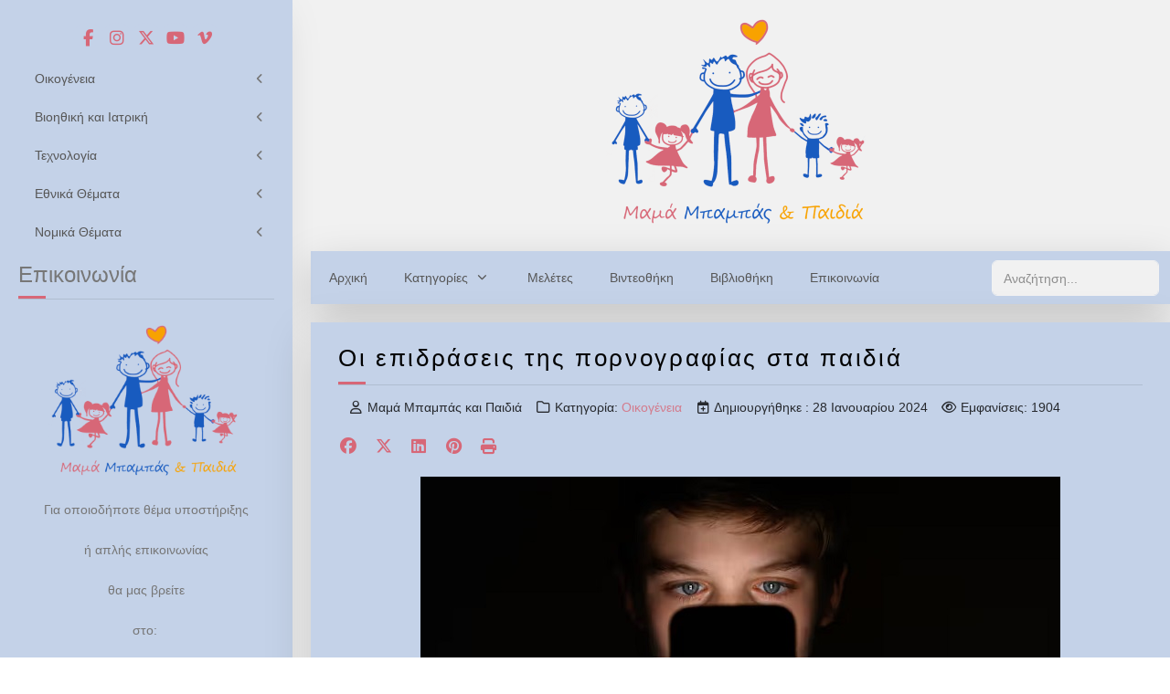

--- FILE ---
content_type: text/html; charset=utf-8
request_url: https://mumdadandkids.gr/oikogeneia/oi-epidraseis-tis-pornografias-sta-paidia
body_size: 23911
content:
<!DOCTYPE html>
<html lang="el-gr" dir="ltr">

<head>
   <meta http-equiv="X-UA-Compatible" content="IE=edge" /><meta name="viewport" content="width=device-width, initial-scale=1" /><meta name="HandheldFriendly" content="true" /><meta name="mobile-web-app-capable" content="YES" /> <!-- document meta -->
   <meta charset="utf-8">
	<meta name="author" content="Μαμά Μπαμπάς και Παιδιά">
	<meta name="description" content="Πιστεύεται πως το να παρακολουθεί ένας ενήλικας ή ένα παιδί ακατάλληλες ταινίες με σεξουαλικό περιεχόμενο είναι ακίνδυνη δραστηριότητα;">
	<meta name="generator" content="Joomla! - Open Source Content Management">
	<title>Οι επιδράσεις της πορνογραφίας στα παιδιά </title>
	<link href="https://mumdadandkids.gr/search?format=opensearch" rel="search" title="OpenSearch Μαμά, Μπαμπάς και Παιδιά" type="application/opensearchdescription+xml">
	<link href="/favicon.ico" rel="icon" type="image/vnd.microsoft.icon">
<link href="https://fonts.gstatic.com?fad238" rel="preconnect">
	<link href="https://fonts.googleapis.com/css2?family=Dosis:ital,wght@0,200;0,300;0,400;0,500;0,600;0,700;0,800&amp;display=swap" rel="stylesheet">
	<link href="https://use.fontawesome.com/releases/v7.0.0/css/all.css?fad238" rel="stylesheet">
	<link href="https://unpkg.com/lenis@1.3.8/dist/lenis.css?fad238" rel="stylesheet">
	<link href="/media/templates/site/tp_expert/css/compiled-3022d8458b840fbd7d3b0665d562d98a.css?fad238" rel="stylesheet">
	<link href="/media/templates/site/tp_expert/css/compiled-d47fc56bfc306d9e91c0d3d52ed5c701.css?fad238" rel="stylesheet">
	<link href="/media/vendor/awesomplete/css/awesomplete.css?1.1.7" rel="stylesheet">
	<link href="/media/uikit4/css/uikit.min.css?fad238" rel="stylesheet">
	<link href="/plugins/content/pdf_embed/assets/css/style.css" rel="stylesheet">
	<style>.reverse-spinner {position: relative;height: 49px;width: 49px;border: 2px solid transparent;border-top-color: rgba(215, 103, 119, 1);border-left-color: rgba(215, 103, 119, 1);border-radius: 50%;-webkit-animation: preload-spin 1.5s linear infinite;animation: preload-spin 1.5s linear infinite;}.reverse-spinner::before {position: absolute;top: 15%;left: 15%;right: 15%;bottom: 15%;content: "";border: 2px solid transparent;border-top-color: rgba(215, 103, 119, 1);border-left-color: rgba(215, 103, 119, 1);border-radius: 50%;-webkit-animation: preload-spin-back 1s linear infinite;animation: preload-spin-back 1s linear infinite;}@-webkit-keyframes preload-spin-back {from {-webkit-transform: rotate(0deg);transform: rotate(0deg);}to {-webkit-transform: rotate(-720deg);transform: rotate(-720deg);}}@keyframes preload-spin-back {from {-webkit-transform: rotate(0deg);transform: rotate(0deg);}to {-webkit-transform: rotate(-720deg);transform: rotate(-720deg);}}@-webkit-keyframes preload-spin {from {-webkit-transform: rotate(0deg);transform: rotate(0deg);}to {-webkit-transform: rotate(360deg);transform: rotate(360deg);}}@keyframes preload-spin {from {-webkit-transform: rotate(0deg);transform: rotate(0deg);}to {-webkit-transform: rotate(360deg);transform: rotate(360deg);}}[data-bs-theme=dark] .reverse-spinner {border-top-color: rgba(0, 0, 0, 1);border-left-color: rgba(0, 0, 0, 1);}[data-bs-theme=dark] .reverse-spinner::before {border-top-color: rgba(0, 0, 0, 1);border-left-color: rgba(0, 0, 0, 1);}#astroid-preloader{background:rgb(255, 255, 255);z-index: 99999;}[data-bs-theme=dark] #astroid-preloader{background:rgb(255, 255, 255);}</style>
	<style>.astroid-content.has-sidebar
{ 
  padding-left:30px;
}

.astroid-sidebar-logo {
  display: none;
}

h3.uk-panel-title {
  border-bottom: 1px solid rgba(0, 0, 0, 0.1);
  margin-bottom: 20px;
  padding-bottom: 10px;
  position: relative;
}

h1.uk-article-title::after,
h3.uk-panel-title::after {
  background-color: #d76777;
}

h3.uk-panel-title::after {
  bottom: 0;
  content: "";
  height: 3px;
  left: 0;
  position: absolute;
  width: 30px;
}

.uk-subnav {
  margin-bottom: 0;
  padding-bottom: 0;
}

.uk-subnav ul {
  margin-left: auto;
  margin-right: auto;
}

.uk-subnav .navHorizontalView li {
  padding: 0px;
  margin-left: 0px;

}

.uk-subnav .navHorizontalView li a {
  color: #d76777 !important
}

section.bg-body {
  background-color: transparent !important;
  margin: 0 !important;
  padding-bottom: 0 !important;
}

@media (min-width: 1400px) {
  .astroid-header .astroid-sidebar-content {
    padding: 15px 15px 15px;
  }
}

.as-menu-item {
  font: inherit !important;
  padding: 2px 10px !important;
}

.astroid-sidebar-menu li .nav-item-inner {
  border-radius: unset;
}

.astroid-sidebar-menu li .nav-item-inner:hover {
  color: white;
}

.astroid-sidebar-menu li {
  margin: 0px;
}

.astroid-sidebar-menu li a {
  margin: 0px;
  cursor: pointer;
}

.astroid-sidebar-menu li .nav-item-caret.open::before {
  content: "\f107";
}

.astroid-sidebar-menu li .nav-item-caret::before {
  content: "\f104";
}

.astroid-header.has-sidebar {
  box-shadow: var(--bs-box-shadow-lg) !important;

}

section#top-b {
  background-color: #185bbf !important;
}

.nav-submenu-container {
  z-index: 9999;
  top: 52px !important;
  right: -185px !important;
  background-color: white !important;

}

.nav-submenu-container .as-menu-item {
  padding-top: 10px !important;
  padding-bottom: 10px !important;
  color: black !important;
}

.nav-submenu-container .as-menu-item.active,
.nav-submenu-container .as-menu-item:hover {
  color: white !important;
}

.nav-child {
  padding-left: 0px !important;
}

.mod-astroid-menu .nav-item {
  padding: 0px;
}

.mod-astroid-menu .astroid-nav-wraper {
  padding-left: 0px !important;
  padding-right: 0px !important;
}

.mod-astroid-menu .nav-link {
  margin-left: 0px !important;
  padding-left: 20px !important;
  padding-right: 20px !important;
  padding-top: 15px !important;
  padding-bottom: 15px !important;

}


.mod-finder {
  margin-top: 6px;
  padding-left: 28px;
}

.carousel-inner .overlay-inner {
  background-color: rgba(255, 255, 255, 0.7);
  padding: 20px;

}

.carousel-inner .overlay-inner .astroid-text {
  color: black;

}

.btn-primary {
  background-color: #d76777;
  ;
}

section#top-b div.awesomplete {
  padding-bottom: 6px;
}

/* Module Start */

h3.uk-panel-title::after,
h3.module-title::after {
  bottom: 0;
  content: "";
  height: 3px;
  left: 0;
  position: absolute;
  width: 30px;
}

h1.uk-article-title::after,
h3.uk-panel-title::after,
h3.module-title::after {
  background-color: #d76777;
}

h3.uk-panel-title,
h3.module-title {
  border-bottom: 1px solid rgba(0, 0, 0, 0.1);
  margin-bottom: 20px;
  padding-bottom: 10px;
  position: relative;
}

.uk-grid {
  margin-left: 0px;
  padding-left: 0px;
}

@media (min-width: 1200px) {}


.uk-first-column {
  padding-left: 20px
}

.uk-grid div.uk-text-left {
  padding-left: 8px;
  padding-right: 8px;
}

section#content.astroid-section {
  padding: 14px 14px;
}

section#content-tr.astroid-section {
  padding: 8px 8px;
}

section#content.astroid-section .container {
  padding: 0px;
}

section#content.astroid-section .container figure {
  margin: 0px;
}

.module-title {
  margin-left: 6px;
  margin-right: 6px;
  margin-bottom: 16px
}

.newsflash-title {
  font-weight: 600;
  text-transform: none;
  font-size: 14px;
  line-height: 1.6em;
  font-family: Arial, Helvetica, sans-serif, Arial, Helvetica, sans-serif;
 
}

body a {
  color: var(--as-link-color);
  --as-link-color: #d76777;
}

section#content.astroid-section .container .btn-primary {
  text-align: center;
  display: block;
  margin-left: auto;
  margin-right: auto;
  width: fit-content;
  margin-top: 10px;
}

.btn-sm,
.btn-group-sm>.btn,
div.jd-register-login-wrapper .jd-register-login-box .jd-button-control .btn-group-sm>.jd-form-button {
  --bs-btn-padding-y: 0.25rem;
  --bs-btn-padding-x: 1rem;
  --bs-btn-font-size: 0.875rem;
  --bs-btn-border-radius: 0;
}

section#content.astroid-section .container p.uk-text-small {
  color: rgb(106, 106, 106);
  padding-bottom: 8px;
}

section#content.astroid-section .container div.p-3 {
  padding-top: 6px !important;
  margin: 0 4px;
}

section#content.astroid-section .container div.uk-grid-margin {
  margin: 2px 0;

}

/* Module End */

div.container div#component-area {
  padding: 0px 20px; 
}

section.astroid-component-section,
#hsmm-i0r950axa {
  box-shadow: var(--bs-box-shadow-lg) !important;
  margin-bottom: 20px;
}

@media (max-width: 1200px) {
  .astroid-header.has-sidebar.sidebar-dir-left {
    position: fixed;
    height: 60px !important;
    width: 60px;
    padding: 0;
    background: rgb(232, 232, 232);
    color: white;
  }
 
  body.header-sidebar-left {
    padding-top: 5px !important;
  }
}

/* Article Start */

div.com-content-article {
  margin: 10px; 
}

div.com-content-article div.astroid-article-text { 
   text-align: justify
 }

.astroid-article-title h1 {
  border-bottom: 1px solid rgba(0, 0, 0, 0.1);
  margin-bottom: 10px;
  padding-bottom: 10px;
  position: relative;
}

.astroid-article-title h1 {
  font-family: Arial, Helvetica, sans-serif, Arial, Helvetica, sans-serif; 
  font-size: 26px;
  line-height: 38px;
  font-weight: 500;
  text-transform: none; 
}

.astroid-article-title h1::after {
  background-color: #d76777;
}

.astroid-article-title h1::after {
  bottom: 0;
  content: "";
  height: 3px;
  left: 0;
  position: absolute;
  width: 30px;
}

div.com-content-article blockquote {
  position: relative;
  background: #f6f7f9a3;
  padding: 20px 20px 5px;
  border: 0;
  margin: 30px 0px 20px 0;
  font-size: 16px;
  line-height: 30px;
  font-family: Arimo, sans-serif;
  font-weight: 400;
  text-align: center;
}

div.com-content-article blockquote::before,
#awt-61bae20c0d2cf499628496>blockquote::before {
  position: absolute;
  content: '\f10e';
  font-family: FontAwesome;
  font-size: 16px;
  padding: 4px 15px;
  top: -20px;
  left: 50%;
  margin-left: -30px;
  color: #fff;
  background: #d76777;
}

.tags>li a {
  background: rgba(237, 20, 91, 0.1);
  color: #ed145b;
}

.tags>li a {
  display: block;
  font-size: 0.875rem;
  padding: 0.4rem 1rem;
  border-radius: 6.25rem;
}

/* Article End */

/* Tag List Start */

@media (max-width: 500px) {
  /* form#adminForm {
    height: 100px;
  } */
  form#adminForm div.com-tags-tags__filter.btn-group button.btn.btn-secondary 
  {
    display: none;    
  }
}

div.com-tags-tag h3,  
div.tag-category h3 {
  font-weight: 600;
  text-transform: none;
  font-size: 16px;
  line-height: 22px;
  padding-bottom: 10px;
}

div.com-tags-tag img,  
div.tag-category img {
  width: 20%;
  height: auto;
  display: inline-block;
  vertical-align: middle;
  border: 0;
  -ms-interpolation-mode: bicubic;
}

div.com-tags-tag span.tag-body,  
div.tag-category span.tag-body { 
  height: auto;  
  width: 78%;
  padding-left: 10px;
  display: inline-block;
  vertical-align: top;
  border: 0;
  -ms-interpolation-mode: bicubic;
}

/* Tag List End */

/* Category List Start */
 
div.blog div.item-content  {
  border: 1px solid rgba(0, 0, 0, 0.125);
  margin-bottom: -1px;
  padding: 0.75rem 1.25rem;
}

div.blog div.item-content {
  z-index: 1;
  color: var(--bs-list-group-action-hover-color);
  text-decoration: none;
  background-color: white;
}

div.blog div.blog-item {
  margin: 0;
}

div.blog div.item-content  {
  position: relative;
  display: flex;
    
}

div.blog div.item-image {
  
  width: 20%;  
  display: inline-block;
  vertical-align: top;
  border: 0;
  -ms-interpolation-mode: bicubic;
  
}

div.blog div.flex-column {
  height: auto;  
  width: 78%;
  padding-left: 10px;
  display: inline-block;
  vertical-align: top;
 
}

div.blog div.item-title div.page-header h2 { 
  font-weight: 600;
  text-transform: none;
  font-size: 16px; 
  line-height: 22px; 
}

div.blog div.item-title  {
  margin: 0; 
}

div.blog ul.tags,
div.blog dl.article-info{
  display: none;
  
}

/* Category List End */

/* Social Start */
 
.fa-brands, .fab {
  font-family: "Font Awesome 6 Brands";
  font-size: 18px;
}

div.ui-social-share-text {
  display: none;
}

div.astroid-socialshare div {
  line-height: 0px;
  margin-top: 0px;
}

/* Social End */
 
::selection {
  background-color: #d76777; 
}


@media (max-width: 1200px) 
{
  .astroid-column {
    padding-top: 15px;
  }

  .astroid-content {
    padding-left: 0px !important;
  }

  #ac-ghqpi57f1   {
    padding-top: 0px;
  }
  
  .astroid-header,
  .astroid-sidebar-content, 
  .astroid-sidebar-logo  {
    background: rgb(225, 225, 225) !important;
  }
  
  .justify-content-start
  {
    margin-left: -5px
  }
  
  .astroid-section.bg-primary.shadow-lg 
  {
    margin-bottom: 14px;
  }
  
  #ac-gkghds668 {
    padding-top: 8px
    
  }
   
  .mod-finder 
  {
    margin-top: 0px;
    margin-left: 32px;
    padding-bottom: 8px; 
  }

}

.nav-link.active, 
.astroid-sidebar-menu .nav-link:active, 
.astroid-sidebar-menu .nav-link.active {
  background-color: #d76777 !important;
  color: white !important;
}

.bg-body {
  background: transparent !important;
}

a.as-menu-item,
ul.nav-submenu li.nav-item-submenu a.as-menu-item,
.menu-indicator-back { 
  color: rgb(87, 87, 87) !important;
  font-size: 14px !important;
}

.module-title { 
  color: var(--as-header-text-color) !important; 
}

#top-a.astroid-section.bg-body {
  margin: 0px !important;
}

div.moduletable figure 
{
  margin: 0px !important;
}

#content.astroid-section.bg-primary.shadow-lg
{
  padding-bottom: 15px !important;
}

.as-menu-item:hover,
ul.nav-submenu li.nav-item-submenu .as-menu-item:hover
{
  color: var(--as-main-menu-link-hover-color) !important;
  
}

div.com-content-category-blog__items.blog-items.items-row
{
  padding-top: 48px;
}

div.blog h1 
{
  color: var(--as-header-text-color);
}

.com-tags-tag form  {
  margin-top: 10px; 
}

.com-tags-tag form .com-tags-tags__filter { 
  margin-bottom: 0px !important;
}

#hsmm-i0r950axa
{
  padding-bottom: 10px !important;
}

@media (min-width: 1200px) 
{
 
  div.container 
  {
    padding-left: 12px !important;
    padding-right: 12px !important;
  }
    
  div#content
  {
    padding-top: 15px !important;
    padding-left: 2px !important;
    padding-right: 2px !important;
  }
  
  .astroid-content.has-sidebar 
  {
    padding-left: 20px;
  }
  
  #tb2-jdfhtajfn div {
    padding-top: 2px;
  }

  #content.astroid-section.bg-primary.shadow-lg,
  #hsmm-i0r950axa.astroid-section.bg-primary.shadow-lg
  { 
    margin-bottom: 0px !important;
  }

  #ar-62835cf9cfdd6419422068.astroid-row.row,
  #ar-628365b61ce52848535976.astroid-row.row
  { 
    margin-top: 15px !important;
  }

}

@media (min-width: 992px) {
  div.astroid-container {
    max-width: 1300px;
  }
}

h4.newsflash-title { 
  font-size: 1rem;
  line-height: 1.5;
  
}

.newsflash-title a {
  font-size: 1rem;
  line-height: 1.5;
  font-weight: 600;
  text-transform: none;
  
}

img.object-fit-cover {
  max-width: 965px;
  max-height: 466px;
  object-fit: cover !important;
}

#slide-s-625f1ab5b5174430426821 {
  max-height: 446px !important;
}

.carousel-caption {
  bottom: unset !important;
  display: block;
  margin-top: 100px;
  margin-bottom: 50px;
}

@media (min-width: 1400px) {
  div.carousel-item div.position-absolute.bottom-0 {
    bottom: unset !important;

  }
}

#component-area div.com-content-article p {
  margin-top: 0;
  margin-bottom: 10px;
}</style>
<script src="/media/vendor/jquery/js/jquery.min.js?3.7.1"></script>
	<script src="/media/astroid/js/megamenu.min.js?fad238"></script>
	<script src="/media/astroid/js/jquery.hoverIntent.min.js?fad238"></script>
	<script src="/media/mod_menu/js/menu.min.js?fad238" type="module"></script>
	<script src="/media/astroid/js/offcanvas.min.js?fad238"></script>
	<script src="/media/astroid/js/mobilemenu.min.js?fad238"></script>
	<script src="https://unpkg.com/lenis@1.3.8/dist/lenis.min.js?fad238"></script>
	<script src="/media/astroid/js/script.min.js?fad238"></script>
	<script type="application/json" class="joomla-script-options new">{"joomla.jtext":{"MOD_FINDER_SEARCH_VALUE":"Αναζήτηση...","COM_FINDER_SEARCH_FORM_LIST_LABEL":"Αποτελέσματα Αναζήτησης","JLIB_JS_AJAX_ERROR_OTHER":"Παρουσιάστηκε σφάλμα κατά την ανάκτηση των δεδομένων JSON: Κωδικός κατάστασης HTTP %s.","JLIB_JS_AJAX_ERROR_PARSE":"Σφάλμα ανάλυσης κατά την επεξεργασία των παρακάτω δεδομένων JSON:<br><code style=\"color:inherit;white-space:pre-wrap;padding:0;margin:0;border:0;background:inherit;\">%s<\/code>"},"finder-search":{"url":"\/component\/finder\/?task=suggestions.suggest&format=json&tmpl=component&Itemid=286"},"system.paths":{"root":"","rootFull":"https:\/\/mumdadandkids.gr\/","base":"","baseFull":"https:\/\/mumdadandkids.gr\/"},"csrf.token":"03a4573d64fcdd0d58fcdcd7c34c2d0f","uikit4.defer":true}</script>
	<script src="/media/system/js/core.min.js?a3d8f8"></script>
	<script src="/media/vendor/awesomplete/js/awesomplete.min.js?1.1.7" defer></script>
	<script src="/media/com_finder/js/finder.min.js?755761" type="module"></script>
	<script src="/media/uikit4/js/uikit.min.js?fad238"></script>
	<script src="/media/uikit4/js/uikit-icons.min.js?fad238"></script>
	<script>const initSmoothScrollingGSAP = () => {const lenis = new Lenis({duration: 1.2});lenis.on('scroll', ScrollTrigger.update);gsap.ticker.add((time)=>{lenis.raf(time * 1000)});gsap.ticker.lagSmoothing(0);};const initSmoothScrolling = () => {const lenis = new Lenis({duration: 1.2});function raf(time) {lenis.raf(time);requestAnimationFrame(raf);}requestAnimationFrame(raf);};if (typeof ScrollTrigger !== 'undefined') {initSmoothScrollingGSAP()} else {initSmoothScrolling()}</script>
	<script>var TEMPLATE_HASH = "18e411b1d7403da678f110767067147c", ASTROID_COLOR_MODE ="light";</script>
	<script>jQuery(document).ready(function ($) {

    var $url = $(location).attr("href");
    $(".astroid-socialshare").children().each(function (index) {
        console.log(index + ": " + $(this).text());

        var $printActionElement = "window.open('" + $url + "?tmpl=component&amp;print=1&amp;page=','Εκτύπωση','width=screen.availWidth,height=screen.availΗeight,left='+(screen.availWidth/2-300)+',top='+(screen.availHeight/2-150)+'')";
        var $printElement = "<div ><a href='" + $url + "?tmpl=component&amp;print=1&amp;page=' target='_blank' class='print'><i aria-hidden='true' class='fa fa-print' style='font-size: 17px;'></i></a></div>";
        $(this).append($printElement);

    });

    $("div.com-content-article.item-page div.astroid-article-text").append("<p><b><i>Αναπαραγωγή του άρθρου επιτρέπεται να γίνει μόνο με ευδιάκριτη αναφορά στην πηγή «Μαμά, Μπαμπάς και Παιδιά» (https://mumdadandkids.gr/) και χρήση ενεργής αναφοράς (active-live link) που οδηγεί στο παρόν άρθρο.</i></b>&nbsp;</p><p>&nbsp;</p>");
     
})</script>
	<script type="application/ld+json">{"@context":"https://schema.org","@graph":[{"@type":"Organization","@id":"https://mumdadandkids.gr/#/schema/Organization/base","name":"Μαμά, Μπαμπάς και Παιδιά","url":"https://mumdadandkids.gr/"},{"@type":"WebSite","@id":"https://mumdadandkids.gr/#/schema/WebSite/base","url":"https://mumdadandkids.gr/","name":"Μαμά, Μπαμπάς και Παιδιά","publisher":{"@id":"https://mumdadandkids.gr/#/schema/Organization/base"},"potentialAction":{"@type":"SearchAction","target":"https://mumdadandkids.gr/search?q={search_term_string}","query-input":"required name=search_term_string"}},{"@type":"WebPage","@id":"https://mumdadandkids.gr/#/schema/WebPage/base","url":"https://mumdadandkids.gr/oikogeneia/oi-epidraseis-tis-pornografias-sta-paidia","name":"Οι επιδράσεις της πορνογραφίας στα παιδιά ","description":"Πιστεύεται πως το να παρακολουθεί ένας ενήλικας ή ένα παιδί ακατάλληλες ταινίες με σεξουαλικό περιεχόμενο είναι ακίνδυνη δραστηριότητα;","isPartOf":{"@id":"https://mumdadandkids.gr/#/schema/WebSite/base"},"about":{"@id":"https://mumdadandkids.gr/#/schema/Organization/base"},"inLanguage":"el-GR"},{"@type":"Article","@id":"https://mumdadandkids.gr/#/schema/com_content/article/864","name":"Οι επιδράσεις της πορνογραφίας στα παιδιά ","headline":"Οι επιδράσεις της πορνογραφίας στα παιδιά ","inLanguage":"el-GR","author":{"@type":"Person","name":"Μαμά Μπαμπάς και Παιδιά"},"thumbnailUrl":"images/oikogeneia/sexoualiki-diapedagogisi/pornography-breaks-01.jpg","articleSection":"Οικογένεια","interactionStatistic":{"@type":"InteractionCounter","userInteractionCount":1904},"isPartOf":{"@id":"https://mumdadandkids.gr/#/schema/WebPage/base"}}]}</script>
	<meta property="og:type" content="article"><meta name="twitter:card" content="summary_large_image" /><meta property="og:title" content="&Omicron;&iota; &epsilon;&pi;&iota;&delta;&rho;ά&sigma;&epsilon;&iota;&sigmaf; &tau;&eta;&sigmaf; &pi;&omicron;&rho;&nu;&omicron;&gamma;&rho;&alpha;&phi;ί&alpha;&sigmaf; &sigma;&tau;&alpha; &pi;&alpha;&iota;&delta;&iota;ά "><meta property="og:site_name" content="Μαμά, Μπαμπάς και Παιδιά"><meta property="og:url" content="https://mumdadandkids.gr/oikogeneia/oi-epidraseis-tis-pornografias-sta-paidia"><meta property="og:description" content="Πιστεύεται πως το να παρακολουθεί ένας ενήλικας ή ένα παιδί ακατάλληλες ταινίες με σεξουαλικό περιεχόμενο ε�"><meta property="og:image" content="https://mumdadandkids.gr/images/oikogeneia/sexoualiki-diapedagogisi/pornography-breaks-01.jpg">
 <!-- joomla head -->
    <!-- head styles -->
   <!-- Google tag (gtag.js) -->
<script async src="https://www.googletagmanager.com/gtag/js?id=G-PK44Y7V5FH"></script>
<script>
    window.dataLayer = window.dataLayer || [];
  function gtag(){dataLayer.push(arguments);}
  gtag('js', new Date());

  gtag('config', 'G-PK44Y7V5FH');
</script><script>
    window.OneSignalDeferred = window.OneSignalDeferred || [];
    window.OneSignalDeferred.push(async function(OneSignal) {
        await OneSignal.init({
            appId: "39b14bc8-1e0f-4b8a-906f-a5a66ad79fc6",
            notifyButton: {
                enable: true
            },
            serviceWorkerParam: { scope: "/push/signal/" },
            serviceWorkerPath: "/push/signal/OneSignalSDKWorker.js",
        });
    });
</script>
<script src="https://cdn.onesignal.com/sdks/web/v16/OneSignalSDK.page.js" defer></script>
<link href="https://cdnjs.cloudflare.com/ajax/libs/font-awesome/6.5.0/css/all.min.css" rel="stylesheet"> <!-- head scripts -->
   
</head> <!-- document head -->

<body class="site astroid-framework com-content view-article layout-blog itemid-365 guest-user astroid-header-sidebar-left header-sidebar-left oikogeneia-alias tp-style-36 el-GR ltr">
   <div id="astroid-preloader" class="d-flex align-items-center justify-content-center position-fixed top-0 start-0 bottom-0 end-0">
   <div class="reverse-spinner"></div></div><button type="button" title="Back to Top" id="astroid-backtotop" class="btn circle hideonsm hideonxs" ><i class="fas fa-arrow-circle-up"></i></button><!-- astroid container -->
<div class="astroid-container row g-0">
    <!-- header starts -->
<div class="astroid-header astroid-sidebar-header col-12 col-xl-auto astroid-sidebar-left sidebar-dir-left has-sidebar">
    <div class="astroid-sidebar-content sticky-top">
        <div class="astroid-sidebar-collapsable">
            <i class="fa"></i>
        </div>
                <div class="astroid-sidebar-logo mb-xl-4">
            <div class="justify-content-start astroid-sidebar-mobile-menu"><div class="header-mobilemenu-trigger burger-menu-button align-self-center" data-offcanvas="#astroid-mobilemenu" data-effect="mobilemenu-slide"><button aria-label="Mobile Menu Toggle" class="button" type="button"><span class="box"><span class="inner"><span class="visually-hidden">Mobile Menu Toggle</span></span></span></button></div></div>            <div class="flex-grow-1">
                <!-- logo starts -->
    <!-- image logo starts -->
        <div class="logo-wrapper astroid-logo">
                <a target="_self" class="astroid-logo astroid-logo-image d-flex align-items-center mr-0 mr-lg-4" href="https://mumdadandkids.gr/" aria-label="Μαμά, Μπαμπάς και Παιδιά">
                                <img src="https://mumdadandkids.gr/images/mom_dad_and_kids_logo_sidebar.png" alt="Μαμά, Μπαμπάς και Παιδιά" class="astroid-logo-default" />                                    
            <img src="https://mumdadandkids.gr/images/mom_dad_and_kids_logo_sidebar.png" alt="Μαμά, Μπαμπάς και Παιδιά" class="astroid-logo-mobile" />                            </a>
            </div>
    <!-- image logo ends -->
<!-- logo ends -->            </div>
            <div class="d-lg-none d-block min-w-30"></div>
        </div>
                            <div class="astroid-sidebar-block astroid-sidebar-block-1">
                <div class="header-block-item"><div style="display: flex; flex-wrap:wrap; align-items: center; justify-content: center; margin-top:5px; margin-bottom:14px;">
<a href="https://facebook.com/mumdadandkidshellas" target="_blank" rel="noopener noreferrer" style="text-decoration:none;border:0;width:32px;padding-top:8px;padding-left:0px;padding-right:0px;margin:0px;color:#d76777;border-radius:50%;background-color:#c4d2e8;" class="fa-brands fa-facebook-f"></a>
<a href="https://instagram.com/mumdadandkids/" target="_blank" rel="noopener noreferrer" style="text-decoration:none;border:0;width:32px;padding-top:8px;padding-left:0px;padding-right:0px;margin:0px;color:#d76777;border-radius:50%;background-color:#c4d2e8;" class="fa-brands fa-instagram"></a> 
<a href="https://x.com/mumdadandkidsgr" target="_blank" rel="noopener noreferrer" style="text-decoration:none;border:0;width:32px;padding-top:8px;padding-left:0px;padding-right:0px;margin:0px;color:#d76777;border-radius:50%;background-color:#c4d2e8;" class="fa-brands fa-x-twitter"></a>
<a href="https://youtube.com/@mumdadandkids" target="_blank" rel="noopener noreferrer" style="text-decoration:none;border:0;width:32px;padding-top:8px;padding-left:0px;padding-right:0px;margin:0px;color:#d76777;border-radius:50%;background-color:#c4d2e8;" class="fa-brands fa-youtube"></a>
<a href="https://vimeo.com/mumdadandkids" target="_blank" rel="noopener noreferrer" style="text-decoration:none;border:0;width:32px;padding-top:8px;padding-left:0px;padding-right:0px;margin:0px;color:#d76777;border-radius:50%;background-color:#c4d2e8;" class="fa-brands fa-vimeo-v"></a>
</div></div>            </div>
                <div class="astroid-sidebar-menu-wrap">
            <ul class="astroid-sidebar-menu"><li class="nav-item nav-item-id-244 nav-item-level-1 nav-item-divider nav-item-deeper nav-item-parent has-megamenu nav-item-dropdown"><div class="nav-item-inner d-flex align-items-center"><!--menu link starts-->
<a href="#" title="Οικογένεια" class="as-menu-item nav-link-item-id-244 nav-link megamenu-item-link item-link-separator item-level-1" data-drop-action="hover">
   <span class="nav-title">
                                          <span class="nav-title-text">Οικογένεια</span>                              </span>
   </a>
    <i class="fas fa-plus nav-item-caret"></i>
<!--menu link ends--></div><ul class="nav-child navbar-subnav level-1"><li class="nav-item-submenu nav-item-id-277 nav-item-level-2"><div class="nav-item-inner d-flex align-items-center"><!--menu link starts-->
<a href="/oikogeneia/aksies-gamou-oikogeneias?types[0]=1" title="Αξίες του Γάμου και της Οικογένειας" class="as-menu-item nav-link-item-id-277 item-link-alias item-level-2" data-drop-action="hover">
   <span class="nav-title">
                                          <span class="nav-title-text">Αξίες του Γάμου και της Οικογένειας</span>                              </span>
   </a>
<!--menu link ends--></div></li><li class="nav-item-submenu nav-item-id-278 nav-item-level-2"><div class="nav-item-inner d-flex align-items-center"><!--menu link starts-->
<a href="/oikogeneia/polyteknia?types[0]=1" title="Πολυτεκνία" class="as-menu-item nav-link-item-id-278 item-link-alias item-level-2" data-drop-action="hover">
   <span class="nav-title">
                                          <span class="nav-title-text">Πολυτεκνία</span>                              </span>
   </a>
<!--menu link ends--></div></li><li class="nav-item-submenu nav-item-id-414 nav-item-level-2"><div class="nav-item-inner d-flex align-items-center"><!--menu link starts-->
<a href="/oikogeneia/yiothesia?types[0]=1" title="Υιοθεσία" class="as-menu-item nav-link-item-id-414 item-link-alias item-level-2" data-drop-action="hover">
   <span class="nav-title">
                                          <span class="nav-title-text">Υιοθεσία</span>                              </span>
   </a>
<!--menu link ends--></div></li><li class="nav-item-submenu nav-item-id-279 nav-item-level-2"><div class="nav-item-inner d-flex align-items-center"><!--menu link starts-->
<a href="/oikogeneia/omofylos-gamos?types[0]=1" title="Πολιτικός Γάμος και Σύμφωνο Συμβίωσης" class="as-menu-item nav-link-item-id-279 item-link-alias item-level-2" data-drop-action="hover">
   <span class="nav-title">
                                          <span class="nav-title-text">Πολιτικός Γάμος και Σύμφωνο Συμβίωσης</span>                              </span>
   </a>
<!--menu link ends--></div></li><li class="nav-item-submenu nav-item-id-893 nav-item-level-2"><div class="nav-item-inner d-flex align-items-center"><!--menu link starts-->
<a href="/oikogeneia/omofylos-gamos?types[0]=1" title="Ομόφυλος Γάμος" class="as-menu-item nav-link-item-id-893 item-link-alias item-level-2" data-drop-action="hover">
   <span class="nav-title">
                                          <span class="nav-title-text">Ομόφυλος Γάμος</span>                              </span>
   </a>
<!--menu link ends--></div></li><li class="nav-item-submenu nav-item-id-280 nav-item-level-2"><div class="nav-item-inner d-flex align-items-center"><!--menu link starts-->
<a href="/oikogeneia/progamiaies-sxeseis?types[0]=1" title="Εφηβική Συμπεριφορά" class="as-menu-item nav-link-item-id-280 item-link-alias item-level-2" data-drop-action="hover">
   <span class="nav-title">
                                          <span class="nav-title-text">Εφηβική Συμπεριφορά</span>                              </span>
   </a>
<!--menu link ends--></div></li><li class="nav-item-submenu nav-item-id-892 nav-item-level-2"><div class="nav-item-inner d-flex align-items-center"><!--menu link starts-->
<a href="/oikogeneia/progamiaies-sxeseis?types[0]=1" title="Προγαμιαίες Σχέσεις" class="as-menu-item nav-link-item-id-892 item-link-alias item-level-2" data-drop-action="hover">
   <span class="nav-title">
                                          <span class="nav-title-text">Προγαμιαίες Σχέσεις</span>                              </span>
   </a>
<!--menu link ends--></div></li><li class="nav-item-submenu nav-item-id-362 nav-item-level-2"><div class="nav-item-inner d-flex align-items-center"><!--menu link starts-->
<a href="/oikogeneia/sexoualiki-diapedagogisi?types[0]=1" title="Σεξουαλική Διαπαιδαγώγηση" class="as-menu-item nav-link-item-id-362 item-link-alias item-level-2" data-drop-action="hover">
   <span class="nav-title">
                                          <span class="nav-title-text">Σεξουαλική Διαπαιδαγώγηση</span>                              </span>
   </a>
<!--menu link ends--></div></li><li class="nav-item-submenu nav-item-id-281 nav-item-level-2"><div class="nav-item-inner d-flex align-items-center"><!--menu link starts-->
<a href="/oikogeneia/krisi-oikogeneias-diazigio?types[0]=1" title="Κρίση της Οικογένειας και Διαζύγιο" class="as-menu-item nav-link-item-id-281 item-link-alias item-level-2" data-drop-action="hover">
   <span class="nav-title">
                                          <span class="nav-title-text">Κρίση της Οικογένειας και Διαζύγιο</span>                              </span>
   </a>
<!--menu link ends--></div></li></ul></li><li class="nav-item nav-item-id-251 nav-item-level-1 nav-item-divider nav-item-deeper nav-item-parent has-megamenu nav-item-dropdown"><div class="nav-item-inner d-flex align-items-center"><!--menu link starts-->
<a href="#" title="Βιοηθική και Ιατρική" class="as-menu-item nav-link-item-id-251 nav-link megamenu-item-link item-link-separator item-level-1" data-drop-action="hover">
   <span class="nav-title">
                                          <span class="nav-title-text">Βιοηθική και Ιατρική</span>                              </span>
   </a>
    <i class="fas fa-plus nav-item-caret"></i>
<!--menu link ends--></div><ul class="nav-child navbar-subnav level-1"><li class="nav-item-submenu nav-item-id-252 nav-item-level-2"><div class="nav-item-inner d-flex align-items-center"><!--menu link starts-->
<a href="/vioithiki-iatriki/genetisios-prosanatolismos-taytotita-fylou?types[0]=1" title="Γενετήσιος Προσανατολισμός - Ταυτότητα Φύλου" class="as-menu-item nav-link-item-id-252 item-link-alias item-level-2" data-drop-action="hover">
   <span class="nav-title">
                                          <span class="nav-title-text">Γενετήσιος Προσανατολισμός - Ταυτότητα Φύλου</span>                              </span>
   </a>
<!--menu link ends--></div></li><li class="nav-item-submenu nav-item-id-253 nav-item-level-2"><div class="nav-item-inner d-flex align-items-center"><!--menu link starts-->
<a href="https://afistemenaziso.gr" title="Εκτρώσεις" class="as-menu-item nav-link-item-id-253 item-link-url item-level-2" data-drop-action="hover">
   <span class="nav-title">
                                          <span class="nav-title-text">Εκτρώσεις</span>                              </span>
   </a>
<!--menu link ends--></div></li><li class="nav-item-submenu nav-item-id-254 nav-item-level-2"><div class="nav-item-inner d-flex align-items-center"><!--menu link starts-->
<a href="/vioithiki-iatriki/ateknia-eksosomatiki?types[0]=1" title="Ατεκνία και Εξωσωματική Γονιμοποίηση" class="as-menu-item nav-link-item-id-254 item-link-alias item-level-2" data-drop-action="hover">
   <span class="nav-title">
                                          <span class="nav-title-text">Ατεκνία και Εξωσωματική Γονιμοποίηση</span>                              </span>
   </a>
<!--menu link ends--></div></li><li class="nav-item-submenu nav-item-id-282 nav-item-level-2"><div class="nav-item-inner d-flex align-items-center"><!--menu link starts-->
<a href="/vioithiki-iatriki/eythanasia?types[0]=1" title="Ευθανασία" class="as-menu-item nav-link-item-id-282 item-link-alias item-level-2" data-drop-action="hover">
   <span class="nav-title">
                                          <span class="nav-title-text">Ευθανασία</span>                              </span>
   </a>
<!--menu link ends--></div></li><li class="nav-item-submenu nav-item-id-465 nav-item-level-2"><div class="nav-item-inner d-flex align-items-center"><!--menu link starts-->
<a href="/vioithiki-iatriki/eksartisiogones-ousies?types[0]=1" title="Εξαρτησιογόνες ουσίες" class="as-menu-item nav-link-item-id-465 item-link-alias item-level-2" data-drop-action="hover">
   <span class="nav-title">
                                          <span class="nav-title-text">Εξαρτησιογόνες ουσίες</span>                              </span>
   </a>
<!--menu link ends--></div></li><li class="nav-item-submenu nav-item-id-283 nav-item-level-2"><div class="nav-item-inner d-flex align-items-center"><!--menu link starts-->
<a href="/vioithiki-iatriki/paidofilia-endooikogeneiaki-via?types[0]=1" title="Παιδοφιλία, Ενδοοικογενειακή βία και άλλα" class="as-menu-item nav-link-item-id-283 item-link-alias item-level-2" data-drop-action="hover">
   <span class="nav-title">
                                          <span class="nav-title-text">Παιδοφιλία, Ενδοοικογενειακή βία και άλλα</span>                              </span>
   </a>
<!--menu link ends--></div></li><li class="nav-item-submenu nav-item-id-284 nav-item-level-2"><div class="nav-item-inner d-flex align-items-center"><!--menu link starts-->
<a href="/vioithiki-iatriki/anaptyksiakes-diataraxes?types[0]=1" title=" Αναπτυξιακές Διαταραχές" class="as-menu-item nav-link-item-id-284 item-link-alias item-level-2" data-drop-action="hover">
   <span class="nav-title">
                                          <span class="nav-title-text"> Αναπτυξιακές Διαταραχές</span>                              </span>
   </a>
<!--menu link ends--></div></li><li class="nav-item-submenu nav-item-id-285 nav-item-level-2"><div class="nav-item-inner d-flex align-items-center"><!--menu link starts-->
<a href="/vioithiki-iatriki/psyxologikes-diataraxes?types[0]=1" title="Ψυχολογικές Διαταραχές" class="as-menu-item nav-link-item-id-285 item-link-alias item-level-2" data-drop-action="hover">
   <span class="nav-title">
                                          <span class="nav-title-text">Ψυχολογικές Διαταραχές</span>                              </span>
   </a>
<!--menu link ends--></div></li></ul></li><li class="nav-item nav-item-id-255 nav-item-level-1 nav-item-divider nav-item-deeper nav-item-parent has-megamenu nav-item-dropdown"><div class="nav-item-inner d-flex align-items-center"><!--menu link starts-->
<a href="#" title="Τεχνολογία" class="as-menu-item nav-link-item-id-255 nav-link megamenu-item-link item-link-separator item-level-1" data-drop-action="hover">
   <span class="nav-title">
                                          <span class="nav-title-text">Τεχνολογία</span>                              </span>
   </a>
    <i class="fas fa-plus nav-item-caret"></i>
<!--menu link ends--></div><ul class="nav-child navbar-subnav level-1"><li class="nav-item-submenu nav-item-id-256 nav-item-level-2"><div class="nav-item-inner d-flex align-items-center"><!--menu link starts-->
<a href="/texnologia/tv?types[0]=1" title="Τηλεόραση" class="as-menu-item nav-link-item-id-256 item-link-alias item-level-2" data-drop-action="hover">
   <span class="nav-title">
                                          <span class="nav-title-text">Τηλεόραση</span>                              </span>
   </a>
<!--menu link ends--></div></li><li class="nav-item-submenu nav-item-id-257 nav-item-level-2"><div class="nav-item-inner d-flex align-items-center"><!--menu link starts-->
<a href="/texnologia/kinito-tilefono?types[0]=1" title="Κινητό Τηλέφωνο" class="as-menu-item nav-link-item-id-257 item-link-alias item-level-2" data-drop-action="hover">
   <span class="nav-title">
                                          <span class="nav-title-text">Κινητό Τηλέφωνο</span>                              </span>
   </a>
<!--menu link ends--></div></li><li class="nav-item-submenu nav-item-id-258 nav-item-level-2"><div class="nav-item-inner d-flex align-items-center"><!--menu link starts-->
<a href="/texnologia/ilektronika-paixnidia?types[0]=1" title="Ηλεκτρονικά Παιχνίδια" class="as-menu-item nav-link-item-id-258 item-link-alias item-level-2" data-drop-action="hover">
   <span class="nav-title">
                                          <span class="nav-title-text">Ηλεκτρονικά Παιχνίδια</span>                              </span>
   </a>
<!--menu link ends--></div></li><li class="nav-item-submenu nav-item-id-259 nav-item-level-2"><div class="nav-item-inner d-flex align-items-center"><!--menu link starts-->
<a href="/texnologia/diakiktio-mesa-koinonikis-diktiosis?types[0]=1" title="Διαδίκτυο και Μέσα κοινωνικής δικτύωσης" class="as-menu-item nav-link-item-id-259 item-link-alias item-level-2" data-drop-action="hover">
   <span class="nav-title">
                                          <span class="nav-title-text">Διαδίκτυο και Μέσα κοινωνικής δικτύωσης</span>                              </span>
   </a>
<!--menu link ends--></div></li><li class="nav-item-submenu nav-item-id-260 nav-item-level-2"><div class="nav-item-inner d-flex align-items-center"><!--menu link starts-->
<a href="/texnologia/eikoniki-pragmatikotita?types[0]=1" title="Εικονική Πραγματικότητα" class="as-menu-item nav-link-item-id-260 item-link-alias item-level-2" data-drop-action="hover">
   <span class="nav-title">
                                          <span class="nav-title-text">Εικονική Πραγματικότητα</span>                              </span>
   </a>
<!--menu link ends--></div></li><li class="nav-item-submenu nav-item-id-620 nav-item-level-2"><div class="nav-item-inner d-flex align-items-center"><!--menu link starts-->
<a href="/e-school?types[0]=1" title="Ηλεκτρονική Εκπαίδευση/ Τηλεκπαίδευση" class="as-menu-item nav-link-item-id-620 item-link-alias item-level-2" data-drop-action="hover">
   <span class="nav-title">
                                          <span class="nav-title-text">Ηλεκτρονική Εκπαίδευση/ Τηλεκπαίδευση</span>                              </span>
   </a>
<!--menu link ends--></div></li></ul></li><li class="nav-item nav-item-id-245 nav-item-level-1 nav-item-divider nav-item-deeper nav-item-parent has-megamenu nav-item-dropdown"><div class="nav-item-inner d-flex align-items-center"><!--menu link starts-->
<a href="#" title="Εθνικά Θέματα" class="as-menu-item nav-link-item-id-245 nav-link megamenu-item-link item-link-separator item-level-1" data-drop-action="hover">
   <span class="nav-title">
                                          <span class="nav-title-text">Εθνικά Θέματα</span>                              </span>
   </a>
    <i class="fas fa-plus nav-item-caret"></i>
<!--menu link ends--></div><ul class="nav-child navbar-subnav level-1"><li class="nav-item-submenu nav-item-id-246 nav-item-level-2"><div class="nav-item-inner d-flex align-items-center"><!--menu link starts-->
<a href="/ethnika-themata/ypogenitikotita-dimografiko?types[0]=1" title="Υπογεννητικότητα - Δημογραφικό" class="as-menu-item nav-link-item-id-246 item-link-alias item-level-2" data-drop-action="hover">
   <span class="nav-title">
                                          <span class="nav-title-text">Υπογεννητικότητα - Δημογραφικό</span>                              </span>
   </a>
<!--menu link ends--></div></li><li class="nav-item-submenu nav-item-id-247 nav-item-level-2"><div class="nav-item-inner d-flex align-items-center"><!--menu link starts-->
<a href="/ethnika-themata/orthodoksia-paradosi?types[0]=1" title="Ορθοδοξία και Παράδοση" class="as-menu-item nav-link-item-id-247 item-link-alias item-level-2" data-drop-action="hover">
   <span class="nav-title">
                                          <span class="nav-title-text">Ορθοδοξία και Παράδοση</span>                              </span>
   </a>
<!--menu link ends--></div></li><li class="nav-item-submenu nav-item-id-248 nav-item-level-2"><div class="nav-item-inner d-flex align-items-center"><!--menu link starts-->
<a href="/ethnika-themata/brain-drain?types[0]=1" title="Μετανάστευση και Απώλεια Ελλήνων στο Εξωτερικό (brain drain)" class="as-menu-item nav-link-item-id-248 item-link-alias item-level-2" data-drop-action="hover">
   <span class="nav-title">
                                          <span class="nav-title-text">Μετανάστευση και Απώλεια Ελλήνων στο Εξωτερικό (brain drain)</span>                              </span>
   </a>
<!--menu link ends--></div></li><li class="nav-item-submenu nav-item-id-249 nav-item-level-2"><div class="nav-item-inner d-flex align-items-center"><!--menu link starts-->
<a href="/ethnika-themata/politiki-prostasia?types[0]=1" title="Πολιτική Προστασία" class="as-menu-item nav-link-item-id-249 item-link-alias item-level-2" data-drop-action="hover">
   <span class="nav-title">
                                          <span class="nav-title-text">Πολιτική Προστασία</span>                              </span>
   </a>
<!--menu link ends--></div></li></ul></li><li class="nav-item nav-item-id-262 nav-item-level-1 nav-item-divider nav-item-deeper nav-item-parent has-megamenu nav-item-dropdown"><div class="nav-item-inner d-flex align-items-center"><!--menu link starts-->
<a href="#" title="Νομικά Θέματα" class="as-menu-item nav-link-item-id-262 nav-link megamenu-item-link item-link-separator item-level-1" data-drop-action="hover">
   <span class="nav-title">
                                          <span class="nav-title-text">Νομικά Θέματα</span>                              </span>
   </a>
    <i class="fas fa-plus nav-item-caret"></i>
<!--menu link ends--></div><ul class="nav-child navbar-subnav level-1"><li class="nav-item-submenu nav-item-id-267 nav-item-level-2"><div class="nav-item-inner d-flex align-items-center"><!--menu link starts-->
<a href="/nomika-themata/paratiritirio?types[0]=1" title="Παρατηρητήριο" class="as-menu-item nav-link-item-id-267 item-link-alias item-level-2" data-drop-action="hover">
   <span class="nav-title">
                                          <span class="nav-title-text">Παρατηρητήριο</span>                              </span>
   </a>
<!--menu link ends--></div></li><li class="nav-item-submenu nav-item-id-363 nav-item-level-2"><div class="nav-item-inner d-flex align-items-center"><!--menu link starts-->
<a href="/nomika-themata/nomothesia?types[0]=1" title="Νομοθεσία" class="as-menu-item nav-link-item-id-363 item-link-alias item-level-2" data-drop-action="hover">
   <span class="nav-title">
                                          <span class="nav-title-text">Νομοθεσία</span>                              </span>
   </a>
<!--menu link ends--></div></li></ul></li></ul>        </div>
                    <div class="astroid-sidebar-block astroid-sidebar-block-2">
                <div class="header-block-item"><h3 class="uk-panel-title">Επικοινωνία</h3>
	<p><img style="display: block; margin-left: auto; margin-right: auto;max-width:220px" src="https://mumdadandkids.gr/images/mom_dad_and_kids_logo_sidebar.png" alt=""></p>
<p style="text-align: center;">Για οποιοδήποτε θέμα υποστήριξης</p>
<p style="text-align: center;">ή απλής επικοινωνίας</p>
<p style="text-align: center;">θα μας βρείτε</p>
<p style="text-align: center;">στο:&nbsp;</p>
<p style="text-align: center;"><a href="mailto:info@mumdadandkids.gr">info@mumdadandkids.gr</a></p></div>            </div>
            </div>
</div>
<!-- header ends -->    <!-- astroid content -->
    <div class="astroid-content has-sidebar sidebar-dir-left col">
                <!-- astroid layout -->
        <div class="astroid-layout astroid-layout-boxed">
                        <!-- astroid wrapper -->
            <div class="astroid-wrapper">
                                <div class="astroid-section bg-body" id="top-a"><div class="container"><div class="astroid-row row text-center text-center" id="l-625f34165e04f097232422"><div class="astroid-column col-lg-12 col-md-12 col-sm-12 col-12 text-center" id="ac-625f34165e04f078401077"><div class="astroid-image text-center" id="i-625f394921fea812324606"><a href="https://mumdadandkids.gr/" title="Image"><div class="as-image-wrapper position-relative overflow-hidden shadow-none"><img class="as-image" src="/images/mom_dad_and_kids_logo_sidebar.png" alt="Image"><img class="as-image-dark d-none" src="/images/mom_dad_and_kids_logo_sidebar.png" alt="Image"></div></a></div></div></div></div></div><div class="astroid-section bg-primary shadow-lg" id="top-b"><div class="container"><div class="astroid-row row" id="ar-19zgq8uij"><div class="astroid-column col-lg-9 col-md-12 col-sm-12 col-12" id="ac-gkghds668"><div class="astroid-module-position" id="tb1-onma4gsyg"><div class="menu-position moduletable ">
        <div data-megamenu data-megamenu-class=".has-megamenu" data-megamenu-content-class=".megamenu-container" data-dropdown-arrow="true" data-header-offset="true" data-transition-speed="300" data-megamenu-animation="slide" data-easing="linear" data-astroid-trigger="hover" data-megamenu-submenu-class=".nav-submenu" class="mod-astroid-menu ">
    <nav class=" astroid-nav-wraper align-self-center px-3 d-none d-lg-block" aria-label="module menu"><ul class="nav astroid-nav d-none d-lg-flex"><li data-position="right" class="nav-item nav-item-id-286 nav-item-level-1 nav-item-default"><!--menu link starts-->
<a href="/" title="Αρχική" class="as-menu-item nav-link-item-id-286 nav-link item-link-component item-level-1" data-drop-action="hover">
   <span class="nav-title">
                                          <span class="nav-title-text">Αρχική</span>                              </span>
   </a>
<!--menu link ends--></li><li data-position="right" class="nav-item nav-item-id-297 nav-item-level-1 nav-item-divider nav-item-deeper nav-item-parent has-megamenu nav-item-dropdown"><!--menu link starts-->
<a href="#" title="Κατηγορίες" class="as-menu-item nav-link-item-id-297 nav-link megamenu-item-link item-link-separator item-level-1" data-drop-action="hover">
   <span class="nav-title">
                                          <span class="nav-title-text">Κατηγορίες</span>                                                <i class="fas fa-chevron-down nav-item-caret"></i>
                  </span>
   </a>
<!--menu link ends--><div class="megamenu-container nav-submenu-container nav-item-level-1"><ul class="nav-submenu" style="width:320px"><li data-position="right" class="nav-item-submenu nav-item-id-298 nav-item-level-2 nav-item-current nav-item-active"><!--menu link starts-->
<a href="/oikogeneia" title="Οικογένεια" class="as-menu-item nav-link-item-id-298 active item-link-alias item-level-2" data-drop-action="hover">
   <span class="nav-title">
                                          <span class="nav-title-text">Οικογένεια</span>                              </span>
   </a>
<!--menu link ends--></li><li data-position="right" class="nav-item-submenu nav-item-id-309 nav-item-level-2"><!--menu link starts-->
<a href="/vioithiki-iatriki" title="Βιοηθική και Ιατρική" class="as-menu-item nav-link-item-id-309 item-link-alias item-level-2" data-drop-action="hover">
   <span class="nav-title">
                                          <span class="nav-title-text">Βιοηθική και Ιατρική</span>                              </span>
   </a>
<!--menu link ends--></li><li data-position="right" class="nav-item-submenu nav-item-id-317 nav-item-level-2"><!--menu link starts-->
<a href="/texnologia" title="Τεχνολογία" class="as-menu-item nav-link-item-id-317 item-link-alias item-level-2" data-drop-action="hover">
   <span class="nav-title">
                                          <span class="nav-title-text">Τεχνολογία</span>                              </span>
   </a>
<!--menu link ends--></li><li data-position="right" class="nav-item-submenu nav-item-id-304 nav-item-level-2"><!--menu link starts-->
<a href="/ethnika-themata" title="Εθνικά Θέματα" class="as-menu-item nav-link-item-id-304 item-link-alias item-level-2" data-drop-action="hover">
   <span class="nav-title">
                                          <span class="nav-title-text">Εθνικά Θέματα</span>                              </span>
   </a>
<!--menu link ends--></li><li data-position="right" class="nav-item-submenu nav-item-id-323 nav-item-level-2"><!--menu link starts-->
<a href="/nomika-themata" title="Νομικά Θέματα" class="as-menu-item nav-link-item-id-323 item-link-alias item-level-2" data-drop-action="hover">
   <span class="nav-title">
                                          <span class="nav-title-text">Νομικά Θέματα</span>                              </span>
   </a>
<!--menu link ends--></li></ul></div></li><li data-position="right" class="nav-item nav-item-id-292 nav-item-level-1"><!--menu link starts-->
<a href="/meletes?types[0]=1" title="Μελέτες" class="as-menu-item nav-link-item-id-292 nav-link item-link-component item-level-1" data-drop-action="hover">
   <span class="nav-title">
                                          <span class="nav-title-text">Μελέτες</span>                              </span>
   </a>
<!--menu link ends--></li><li data-position="right" class="nav-item nav-item-id-294 nav-item-level-1"><!--menu link starts-->
<a href="/videos?types[0]=1" title="Βιντεοθήκη" class="as-menu-item nav-link-item-id-294 nav-link item-link-component item-level-1" data-drop-action="hover">
   <span class="nav-title">
                                          <span class="nav-title-text">Βιντεοθήκη</span>                              </span>
   </a>
<!--menu link ends--></li><li data-position="right" class="nav-item nav-item-id-293 nav-item-level-1"><!--menu link starts-->
<a href="/vivliothiki" title="Βιβλιοθήκη" class="as-menu-item nav-link-item-id-293 nav-link item-link-component item-level-1" data-drop-action="hover">
   <span class="nav-title">
                                          <span class="nav-title-text">Βιβλιοθήκη</span>                              </span>
   </a>
<!--menu link ends--></li><li data-position="right" class="nav-item nav-item-id-296 nav-item-level-1"><!--menu link starts-->
<a href="/contact-us" title="Επικοινωνία" class="as-menu-item nav-link-item-id-296 nav-link item-link-component item-level-1" data-drop-action="hover">
   <span class="nav-title">
                                          <span class="nav-title-text">Επικοινωνία</span>                              </span>
   </a>
<!--menu link ends--></li></ul></nav></div>
</div></div></div><div class="astroid-column col-lg-3 col-md-12 col-sm-12 col-12" id="ac-ghqpi57f1"><div class="astroid-module-position" id="tb2-jdfhtajfn"><div class="top-b-2-position moduletable ">
        
<form class="mod-finder js-finder-searchform form-search" action="/search" method="get" role="search">
    <label for="mod-finder-searchword281" class="visually-hidden finder">Αναζήτηση...</label><input type="text" name="q" id="mod-finder-searchword281" class="js-finder-search-query form-control" value="" placeholder="Αναζήτηση...">
            </form>
</div></div></div></div></div></div><div class="astroid-section astroid-header-section astroid-component-section bg-primary shadow-lg" id="hsmm-i0r950axa"><div class="container"><div class="astroid-row row" id="ar-626087ddbe25e859200098"><div class="astroid-column col-lg-12 col-md-12 col-sm-12 col-12 bg-primary" id="component-area"><div class="astroid-component" id="ca-628341e1e6dacc13257959"><main class="astroid-component-area">
   <div class="com-content-article item-page" itemscope itemtype="https://schema.org/Article"><meta itemprop="inLanguage" content="el-GR"><div class="astroid-section" id="as-61b5cf11613cc086185689"><div class="astroid-row row no-gutters gx-0" id="ar-61b5cf11613cc033152637"><div class="astroid-column col-lg-12 col-md-12 col-sm-12 col-12" id="ac-61b5cf11613cc030930660"><div class="astroid-article-title" id="t-61b9bb50c0a7c455878112"><h1>Οι επιδράσεις της πορνογραφίας στα παιδιά </h1></div><div class="astroid-article-infoblock" id="iba-61b9dc69558df484112986"><dl class="article-info muted above">
          <dt class="article-info-term">
                          Λεπτομέρειες                  </dt>

                  <dd class="createdby" itemprop="author" itemscope itemtype="https://schema.org/Person">
					<i class="far fa-user"></i>
		<span itemprop="name">Μαμά Μπαμπάς και Παιδιά</span>	</dd>       
       
                  <dd class="category-name">
						<i class="far fa-folder"></i>
		Κατηγορία: <a href="/oikogeneia" itemprop="genre">Οικογένεια</a>	</dd>       
       
       
          
                  <dd class="create">
	<i class="far fa-calendar-plus"></i>
	<time datetime="2024-01-28T12:00:00+02:00" itemprop="dateCreated">
		<span>Δημιουργήθηκε : 28 Ιανουαρίου 2024</span>
	</time>
</dd>      
      
               <dd class="hits">
	<i class="far fa-eye"></i>
	<meta itemprop="interactionCount" content="UserPageVisits:1904" />
	Εμφανίσεις: 1904  </dd>         </dl></div><div class="astroid-article-full-image" id="fi-61b9f1168f37cc48296773">
</div><div class="astroid-article-socialshare" id="ss-61bafc191b2b6847097560"><div class="astroid-socialshare mb-4"><div class="row row-cols-auto g-3"><div class="ui-social-share-text">Share it:</div><div><a class="facebook" onClick="window.open('https://www.facebook.com/sharer.php?u=https://mumdadandkids.gr/oikogeneia/oi-epidraseis-tis-pornografias-sta-paidia','Facebook','width=600,height=300,left='+(screen.availWidth/2-300)+',top='+(screen.availHeight/2-150)+''); return false;" href="https://www.facebook.com/sharer.php?u=https://mumdadandkids.gr/oikogeneia/oi-epidraseis-tis-pornografias-sta-paidia" title="Facebook"><i class="fa-brands fa-facebook"></i></a></div><div><a class="facebook" onClick="window.open('https://x.com/share?url=https://mumdadandkids.gr/oikogeneia/oi-epidraseis-tis-pornografias-sta-paidia&amp;text=Οι%20επιδράσεις%20της%20πορνογραφίας%20στα%20παιδιά%20','X','width=600,height=300,left='+(screen.availWidth/2-300)+',top='+(screen.availHeight/2-150)+''); return false;" href="https://www.x.com/sharer.php?u=https://mumdadandkids.gr/oikogeneia/oi-epidraseis-tis-pornografias-sta-paidia&amp;text=Οι%20επιδράσεις%20της%20πορνογραφίας%20στα%20παιδιά%20" title="X"><i class="fa-brands fa-x-twitter"></i></a></div><div><a class="linkedin" onClick="window.open('https://www.linkedin.com/shareArticle?mini=true&url=https://mumdadandkids.gr/oikogeneia/oi-epidraseis-tis-pornografias-sta-paidia','LinkedIn','width=585,height=666,left='+(screen.availWidth/2-292)+',top='+(screen.availHeight/2-333)+''); return false;" href="https://www.linkedin.com/shareArticle?mini=true&url=https://mumdadandkids.gr/oikogeneia/oi-epidraseis-tis-pornografias-sta-paidia" title="LinkedIn"><i class="fa-brands fa-linkedin"></i></a></div><div><a class="pinterest" onClick="window.open('http://pinterest.com/pin/create/button/?url=https://mumdadandkids.gr/oikogeneia/oi-epidraseis-tis-pornografias-sta-paidia&description=Οι επιδράσεις της πορνογραφίας στα παιδιά ','Pinterest','width=600,height=300,left='+(screen.availWidth/2-300)+',top='+(screen.availHeight/2-150)+''); return false;" href="http://pinterest.com/pin/create/button/?url=https://mumdadandkids.gr/oikogeneia/oi-epidraseis-tis-pornografias-sta-paidia&description=Οι επιδράσεις της πορνογραφίας στα παιδιά " title="Pinterest"><i class="fa-brands fa-pinterest"></i></a></div></div></div></div><div class="astroid-article-text" id="awt-61bae20c0d2cf499628496">
<p style="text-align: center;"><img src="/images/oikogeneia/sexoualiki-diapedagogisi/pornography-breaks-01.jpg" alt="pornography breaks 01" width="700" style="display: block; margin-left: auto; margin-right: auto;" />&nbsp;&nbsp;</p>
<p style="text-align: center;"><span style="color: #800000;"><strong>«ἠγοράσθητε γὰρ τιμῆς· δοξάσατε δὴ τὸν Θεὸν ἐν τῷ σώματι ὑμῶν καὶ ἐν τῷ πνεύματι ὑμῶν, ἅτινά ἐστι τοῦ Θεοῦ.» Α Κορ. 6,20</strong></span></p>
<p style="text-align: right;">Από «Μαμά Μπαμπάς και Παιδιά»</p>
<p>Πιστεύεται πως το να παρακολουθεί ένας ενήλικας ή ένα παιδί ακατάλληλες ταινίες με σεξουαλικό περιεχόμενο είναι ακίνδυνη δραστηριότητα;</p>
<p>Έχετε αναρωτηθεί γιατί πολλά παιδιά σήμερα δεν ενδιαφέρονται για γάμο; Γιατί κάποιες απλές ψυχές, αγόρια και κορίτσια δεν είναι επιθυμητά για σύζυγοι; Γιατί ορισμένοι σύζυγοι δεν εκτιμούν και χωρίζουν τις γυναίκες τους; Για ποιους λόγους κάποιες γυναίκες καταφεύγουν σε επιτηδευμένες συμπεριφορές για να κρατήσουν το γάμο τους;</p>
<p><strong>Μήπως οι «εμπειρία της πορνογραφίας» έχει αλλοιώσει τα αισθητήρια τόσο των αγοριών (κυρίως) όσο και των κοριτσιών και αναμένουν ανάλογες συμπεριφορές για να &nbsp;επιθυμήσουν και να εκτιμήσουν το/τη σύζυγό τους; &nbsp;&nbsp;&nbsp;</strong></p>
<p><strong>Σήμερα πολλά παιδιά και ενήλικες βλέπουν άσεμνες ταινίες.</strong> Αρκεί να υπάρχει η πρόσβαση στο διαδίκτυο και ένα smartphone, μία κονσόλα παιγνιδιού, ακόμη και εφαρμογές εκπαίδευσης. Πολλοί γονείς δεν δίνουν σημασία. Λένε πως τα παιδιά ούτως ή άλλως «θα τα μάθουν αυτά», «όλοι έτσι κάνουν σήμερα» ή «τί νόημα έχει να ασχολούμαστε;». &nbsp;Άλλοι κάνουν τα ίδια… ενώ οι περισσότεροι αρκούνται να κατηγορούν τα κανάλια της τηλεόρασης, το σχολείο, τις παρέες, το ίντερνετ, για τη σημερινή κατάσταση. Δεν μπαίνουν καν στο κόπο να μιλήσουν στα παιδιά τους και να πουν:</p>
<p><strong>«Αν δεις κάτι που δεν είναι σεμνό, που σε κάνει να ντρέπεσαι, που σε δυσκολεύει, κλείσε τα μάτια σου και φύγε αμέσως μακριά. Γιατί ίσως σε παγιδεύσει στο σώμα και το μυαλό»</strong></p>
<p>Είναι δική μας υποχρέωση να μιλήσουμε στα παιδιά μας για το άσχημο θέαμα και τους λόγους που δεν ταιριάζει στον άνθρωπο που σέβεται τον εαυτό του και τον συνάνθρωπο. <strong>Δεν πρέπει να δεχόμαστε αυτό που τελικά θα γίνει δηλητήριο, θα μας χωρίσει από τους αγαπημένους μας και θα μας κάνει να αισθανόμαστε ντροπή για τον ίδιο τον εαυτό μας. <br /><br /></strong></p>
<p><img src="/images/oikogeneia/sexoualiki-diapedagogisi/pornography-breaks-02.jpg" alt="pornography breaks 01" width="700" style="display: block; margin-left: auto; margin-right: auto;" /></p>
<p><strong><br />Οι μηχανισμοί που το άσεμνο θέαμα επιδρά</strong> στη ψυχή και το σώμα του παιδιού και οποιουδήποτε ενήλικα είναι πολύ ισχυροί. <sup>(1) </sup></p>
<ul>
<li><strong>Μπορεί και αλλάζει τον εγκέφαλο.</strong> Ο εγκέφαλος αποτελείται από νευρώνες ή εγκεφαλικά κύτταρα, που ενεργοποιούνται από διαφορετικούς τύπους ερεθισμάτων όπως μυρωδιές, ήχοι ή εικόνες. Μόλις οι νευρώνες ενεργοποιηθούν, απελευθερώνουν χημικές ουσίες που ενισχύουν τις συνδέσεις μεταξύ τους. Μια χημική ουσία που απελευθερώνεται κατά τη χρήση πορνό είναι η ντοπαμίνη, η ίδια ουσία που απελευθερώνεται όταν χρησιμοποιούνται εθιστικές ουσίες. Όταν η χρήση πορνό είναι συχνή, το επίπεδο ντοπαμίνης που απαιτείται για να νιώσει κάποιος ενθουσιασμό αυξάνεται, συνεπώς <strong>το άτομο δεν μπορεί πια να αισθάνεται ευχαρίστηση με τα πράγματα που τον έκαναν ευτυχισμένο ποιο πριν.</strong> <sup>(2)</sup>. Ζητά όλο και περισσότερα.</li>
</ul>
<ul>
<li><strong>Επηρεάζει τη συμπεριφορά.</strong> Λόγω της ανάγκης για αυξανόμενα επίπεδα ντοπαμίνης, οι άνθρωποι τείνουν να αναζητούν πιο σκληρές, ωμές ή παρεκκλίνουσες εικόνες για να νιώσουν τον αρχικό ενθουσιασμό. Με αυτό το τρόπο φτάνουν εύκολα να βλέπουν θεάματα που αρχικά τους σοκάριζαν ή τους αηδίαζαν. Έχοντας αυτού του είδους τις παραστάσεις ξανά και ξανά, οι χρήστες τις αποδέχονται ως φυσιολογικές και συνηθισμένες. <strong>Η έρευνα δείχνει ότι οι χρήστες πορνό επιδεικνύουν κυριαρχική και ενοχλητική συμπεριφορά προς τις γυναίκες, έχουν λιγότερη συμπόνια για τα θύματα βιασμού και έχουν πιο βίαιη στάση απέναντι στις κοπέλες</strong> εκδηλώνοντας ακόμη και πραγματική βία εναντίον τους <sup>(3)</sup>.</li>
</ul>
<ul>
<li><strong>Στην πραγματική ζωή οδηγεί σε σεξουαλική δυσλειτουργία.</strong> Τα συνήθη σωματικά προβλήματα που αντιμετωπίζουν οι χρήστες στην επικοινωνία με τους πραγματικούς τους συντρόφους, είναι ότι <strong>δεν μπορούν έχουν φυσιολογική γενετήσια λειτουργία </strong><sup>(4)</sup>. Στη πραγματική ζωή, <strong>ένας άντρας δεν εκτιμά την σύζυγο,</strong> ούτε τη σχέση τους, αλλά πρέπει να ανατρέχει σε εικόνες από τις ταινίες που έχει δει για να έχει ικανοποίηση. <sup>(5)</sup></li>
</ul>
<ul>
<li><strong>Βλάπτεται η αίσθηση της υγιούς σεξουαλικότητας.</strong> Η τακτική χρήση πορνογραφίας οδηγεί τον άνθρωπο να <strong>έχει λιγότερη επιθυμία για τη πραγματική σύντροφο.</strong> Όταν ένα άτομο αφιερώνει πολύ χρόνο και ενέργεια σε τέτοιες ταινίες απομακρύνεται από τη στενή ανθρώπινη σχέση και στρέφεται προς πηγές ερεθισμάτων όπως οι οθόνες ή οι σελίδες ενός εντύπου. Οι<strong> σεξουαλικές προτιμήσεις αλλάζουν προς πράγματα που είναι πιο αποκλίνοντα, επικίνδυνα ή παράνομα</strong> σε σχέση με αυτά που του άρεσαν παλαιότερα. <sup>(6)</sup></li>
</ul>
<ul>
<li><strong>Δεν μπορεί ο άνθρωπος να δημιουργήσει ουσιαστικές και ικανοποιητικές σχέσεις στην πραγματική του ζωή.</strong> Όσο κανείς περνά την ώρα του κοιτάζοντας τα ψεύτικα άτομα, τόσο απομακρύνεται από τους πραγματικούς ανθρώπους. Δεδομένου μάλιστα ότι οι περισσότεροι προσπαθούν να κρύψουν τη θέαση τους, <strong>υποκρίνονται πως δεν είναι μέρος της «πραγματικής» τους ζωής. </strong>Έχουν <strong>μυστικά από τους ανθρώπους</strong> και δεν είναι πια ειλικρινείς στις επικοινωνίες τους.<sup>(6) </sup>Καθώς βομβαρδίζονται διαρκώς και παρακολουθούν εικόνες απρόσωπες, ψεύτικες, κατασκευασμένες, συναισθηματικά απρόσιτες, με μοναδικό σκοπό την ικανοποίηση δεν είναι δύσκολο <strong>να μετατραπούν σε σκληρά και αναίσθητα άτομα απέναντι στους άλλους.<br /><br /></strong></li>
</ul>
<p style="text-align: center;"><strong><img src="/images/oikogeneia/sexoualiki-diapedagogisi/pornography-breaks-03.jpg" alt="pornography breaks 01" width="700" style="display: block; margin-left: auto; margin-right: auto;" />&nbsp;&nbsp; <br /></strong></p>
<ul>
<li><strong>Το πορνό διδάσκει στους νέους ότι οι γυναίκες είναι σεξουαλικά αντικείμενα.</strong> Οι γυναίκες παρουσιάζονται σα να είναι μια συλλογή από στόμια, έτοιμες ανά πάσα στιγμή για οτιδήποτε θέλει ένας άντρας, χωρίς να έχουν προσωπικότητα, ατομικές ικανότητες, χωρίς δικές τους ανθρώπινες ανάγκες. <strong>Δεν τους δίνεται, ούτε τους αξίζει η βασική ανθρώπινη αξιοπρέπεια και σεβασμός</strong>. <strong>Είναι αντικείμενα για χρήση και ικανοποίηση των ανδρών.</strong> Δεν αναφέρονται ποτέ ως γυναίκες, αλλά με μια σειρά από υποτιμητικά ονόματα όπως «πόρνη», «σκύλα» και άλλα πολύ χειρότερα. Αυτοί είναι μερικοί από τους τρόπους που αυτές οι αισχρές ταινίες σκοτώνουν την συμπάθεια, το ρομαντισμό, την ευαισθησία σε μια σχέση και γεμίζουν τον χρήστη απανθρωπιά και περιφρόνηση για τη ψυχή των γυναικών.</li>
</ul>
<ul>
<li><strong>Ο άνθρωπος έρχεται σε δύσκολη θέση απέναντι στον ίδιο τον εαυτό του. </strong>Η θέασή του καταστρέφει τη προσωπικότητα και την αυτοεκτίμηση του ανθρώπου. Το άτομο αισθάνεται την ασυμφωνία μεταξύ των αξιών, πεποιθήσεων και των πράξεών του και αυτό του προκαλεί έντονο άγχος. <strong>Καταλαβαίνει ότι αυτό που κάνει είναι λάθος αλλά νιώθει παγιδευμένος σε έναν ατελείωτο κύκλο εθισμού</strong>. Όταν πιαστεί να βλέπει αυτά τα θεάματα βασανίζεται με το να δικαιολογεί και να ελαχιστοποιεί τη σημασία τους, ενώ συγχρόνως καταρρέει από το βάρος που του ασκούν. Προβληματίζεται για το τι είδους άτομο είναι, που έφτασε να παρακολουθεί και να του αρέσουν τέτοιες σκηνές και εικόνες. Σκέπτεται πως είναι υποκριτής και ανήθικος.<sup>(8)</sup> <strong>Έχει έλεγχο συνειδήσεως. </strong></li>
</ul>
<ul>
<li><strong>Οι αλλαγές στην καθημερινή διάθεση είναι αισθητές. </strong>Πολλοί εκνευρίζονται εύκολα με πράγματα που δεν τους ενοχλούσαν παλαιά και νιώθουν κατάθλιψη ή θυμό. Αυτό μπορεί να προέλθει από τα <strong>αντικρουόμενα συναισθήματα που έχουν σχετικά με τη πράξη τους, καθώς γνωρίζουν ότι η κοινωνία γενικά και οι άνθρωποι στη ζωή τους, δεν θα εκτιμούσαν μια τέτοια συνήθεια, οπότε δαπανούν πολλές δυνάμεις για να το κρατήσουν κρυφό.</strong> Ντρέπονται γιατί δεν μπορούν να χαλιναγωγήσουν την επιθυμία τους και γιατί έχουν έλλειψη αυτοελέγχου. <sup>(9)</sup></li>
</ul>
<ul>
<li><strong>Επιπλέον, το άσεμνο θέαμα μάχεται αυτό που ζητά ο Θεός από τα παιδιά του. </strong>Αυτές οι εικόνες καταστρέφουν την αγνότητα των παιδιών και τις προϋποθέσεις για ένα επιτυχημένο γάμο. Για τους νέους, <strong>λειτουργούν ως άτυπες προγαμιαίες εμπειρίες</strong> με πολλαπλούς συντρόφους. Για τους έγγαμους, δυναμιτίζουν την αποκλειστικότητα των σχέσεων του ανδρογύνου, καθώς <strong>παραβιάζεται έστω και με αυτό το τρόπο, από τρίτα άτομα, η σχέση των συζύγων.</strong></li>
</ul>
<p>Οφείλουμε να μιλήσουμε στα παιδιά μας για αυτούς τους κινδύνους. Η Γαλλική υπηρεσία ελέγχου θεάματος Arcom αναφέρει πως το 51% των 12χρονων αγοριών στη Γαλλία βλέπει ακατάλληλες ταινίες τουλάχιστον μία φορά το μήνα.<sup>(10) </sup>Φοβούμαστε πως και στην Ελλάδα είναι ανάλογη η κατάσταση… Αυτό δεν είναι καλό.</p>
<p>Να μην ξεχνούμε πως,</p>
<p><strong>&nbsp;«ἠγοράσθημεν γὰρ τιμῆς· δοξάσωμεν δὴ τὸν Θεὸν ἐν τῷ σώματι ὑμῶν καὶ ἐν τῷ πνεύματι ὑμῶν, ἅτινά ἐστι τοῦ Θεοῦ.» (Α’ Κορ. 6,20)</strong></p>
<p>Ας βοηθήσουμε τα παιδιά με το δικό μας παράδειγμα και αγώνα, με την σαφή θέση μας ενάντια σε αυτά τα θεάματα και τις ευχάριστες εναλλακτικές πηγές ψυχαγωγίας που θα τους προσφέρουμε. Τους αξίζουν πολύ καλύτερα από να παραδώσουν τους εαυτούς τους σε μια δηλητηριασμένη ικανοποίηση.</p>
<p><strong>Παραπομπές κειμένου:</strong></p>
<p>1. <a href="https://educateempowerkids.org/8-harmful-effects-of-pornography-on-individuals/"></a><a href="https://educateempowerkids.org/8-harmful-effects-of-pornography-on-individuals/">https://educateempowerkids.org/8-harmful-effects-of-pornography-on-individuals/</a></p>
<p>2. &nbsp;<a href="http://www.fightthenewdrug.org/get-the-facts#brain/porn-changes-the-brain">http://www.fightthenewdrug.org/get-the-facts#brain/porn-changes-the-brain</a></p>
<p>3. <a href="http://www.fightthenewdrug.org/get-the-facts#brain/porn-affects-your-behavior">http://www.fightthenewdrug.org/get-the-facts#brain/porn-affects-your-behavior</a></p>
<p>4. &nbsp;<a href="http://www.sexualrecovery.com/blog/porn-addiction-erectile-dysfunction.php">http://www.sexualrecovery.com/blog/porn-addiction-erectile-dysfunction.php</a></p>
<p>5. &nbsp;<a href="http://www.psychologytoday.com/blog/love-and-sex-in-the-digital-age/201401/is-male-porn-use-ruining-sex">http://www.psychologytoday.com/blog/love-and-sex-in-the-digital-age/201401/is-male-porn-use-ruining-sex</a></p>
<p>6. &nbsp;<a href="http://www.healthysex.com/page/recognizing-problems-caused-by-porn">http://www.healthysex.com/page/recognizing-problems-caused-by-porn</a></p>
<p>7. &nbsp;Maltz, Wendy and Maltz, Larry, The Porn Trap (New York: HarperCollins, 2008), 74-75.</p>
<p>8. &nbsp;Maltz, Wendy and Maltz, Larry, The Porn Trap (New York: HarperCollins, 2008), 86-88.</p>
<p>9. &nbsp;Maltz, Wendy and Maltz, Larry, The Porn Trap (New York: HarperCollins, 2008), 72-74.</p>
<p>10. <a href="https://www.theguardian.com/world/2023/sep/27/online-pornography-breaks-french-law-equality-watchdog-france"></a><a href="https://www.theguardian.com/world/2023/sep/27/online-pornography-breaks-french-law-equality-watchdog-france">https://www.theguardian.com/world/2023/sep/27/online-pornography-breaks-french-law-equality-watchdog-france</a></p>
<p>&nbsp;</p>
<p>&nbsp;</p>
<p>&nbsp;</p>
<p>&nbsp;</p></div><div class="astroid-article-socialshare" id="ss-6293fd0e1eff1082905459"><div class="astroid-socialshare mb-4"><div class="row row-cols-auto g-3"><div class="ui-social-share-text">Share it:</div><div><a class="facebook" onClick="window.open('https://www.facebook.com/sharer.php?u=https://mumdadandkids.gr/oikogeneia/oi-epidraseis-tis-pornografias-sta-paidia','Facebook','width=600,height=300,left='+(screen.availWidth/2-300)+',top='+(screen.availHeight/2-150)+''); return false;" href="https://www.facebook.com/sharer.php?u=https://mumdadandkids.gr/oikogeneia/oi-epidraseis-tis-pornografias-sta-paidia" title="Facebook"><i class="fa-brands fa-facebook"></i></a></div><div><a class="facebook" onClick="window.open('https://x.com/share?url=https://mumdadandkids.gr/oikogeneia/oi-epidraseis-tis-pornografias-sta-paidia&amp;text=Οι%20επιδράσεις%20της%20πορνογραφίας%20στα%20παιδιά%20','X','width=600,height=300,left='+(screen.availWidth/2-300)+',top='+(screen.availHeight/2-150)+''); return false;" href="https://www.x.com/sharer.php?u=https://mumdadandkids.gr/oikogeneia/oi-epidraseis-tis-pornografias-sta-paidia&amp;text=Οι%20επιδράσεις%20της%20πορνογραφίας%20στα%20παιδιά%20" title="X"><i class="fa-brands fa-x-twitter"></i></a></div><div><a class="linkedin" onClick="window.open('https://www.linkedin.com/shareArticle?mini=true&url=https://mumdadandkids.gr/oikogeneia/oi-epidraseis-tis-pornografias-sta-paidia','LinkedIn','width=585,height=666,left='+(screen.availWidth/2-292)+',top='+(screen.availHeight/2-333)+''); return false;" href="https://www.linkedin.com/shareArticle?mini=true&url=https://mumdadandkids.gr/oikogeneia/oi-epidraseis-tis-pornografias-sta-paidia" title="LinkedIn"><i class="fa-brands fa-linkedin"></i></a></div><div><a class="pinterest" onClick="window.open('http://pinterest.com/pin/create/button/?url=https://mumdadandkids.gr/oikogeneia/oi-epidraseis-tis-pornografias-sta-paidia&description=Οι επιδράσεις της πορνογραφίας στα παιδιά ','Pinterest','width=600,height=300,left='+(screen.availWidth/2-300)+',top='+(screen.availHeight/2-150)+''); return false;" href="http://pinterest.com/pin/create/button/?url=https://mumdadandkids.gr/oikogeneia/oi-epidraseis-tis-pornografias-sta-paidia&description=Οι επιδράσεις της πορνογραφίας στα παιδιά " title="Pinterest"><i class="fa-brands fa-pinterest"></i></a></div></div></div></div></div></div><div class="astroid-row row no-gutters gx-0" id="ar-61cf11f1984f8893849655"><div class="astroid-column col-lg-12 col-md-12 col-sm-12 col-12" id="ac-61cf11f1984f8812201194"><div class="astroid-article-tags text-lg-end text-start" id="t-61bafe346e286417826366">    <ul class="tags list-inline">
                                                                    <li class="list-inline-item tag-16 tag-list0">
                    <a href="/oikogeneia/sexoualiki-diapedagogisi" class="btn rounded-pill btn-sm label label-info">
                        # Σεξουαλική Διαπαιδαγώγηση                    </a>
                </li>
                        </ul>
</div></div></div></div></div>
</main></div></div></div></div></div><div class="astroid-section" id="content-tr"><div class="container"><div class="astroid-row row" id="ar-628365b61ce52848535976"><div class="astroid-column col-lg-8 col-md-12 col-sm-12 col-12" id="ac-628365b61ce52843867765"><div class="astroid-module-position" id="mp-628365cfa6352451286067"><div class="bottom-c-1-position moduletable ">
            <h3 class="module-title">Σχετικά με μας</h3>        
<div id="mod-custom294" class="mod-custom custom">
    <p>Το κίνημα «Μαμά, Μπαμπάς και Παιδιά» είναι μία προσπάθεια για την ανάδειξη, την υπεράσπιση και την προώθηση των αξιών και των ιδανικών της Ελληνορθόδοξης Οικογένειας. Μια παρότρυνση προς όλους να αξιοποιηθούν τα χαρίσματα του κάθε μέλους της, όπως αρμόζει στην Ορθόδοξη Χριστιανική Παράδοση και στα βιώματα&nbsp;του Έθνους μας.</p></div>
</div></div></div><div class="astroid-column col-lg-4 col-md-12 col-sm-12 col-12" id="ac-628365b61ce5288226141"><div class="astroid-module-position" id="mp-628365e9b9dc7c63113967"><div class="bottom-c-2-position moduletable ">
            <h3 class="module-title">Σύνδεσμοι</h3>        
<div id="mod-custom295" class="mod-custom custom">
    <ul>
<li><a href="https://www.aspe.gr/" target="_blank" rel="noopener" title="Ανωτάτη Συνομοσπονδία Πολυτέκνων Ελλάδος">Α.Σ.Π.Ε.</a></li>
<li><a href="https://afistemenaziso.gr" target="_blank" rel="noopener">Αφήστε με να ζήσω! <br /></a></li>
</ul></div>
</div></div></div></div></div></div><div class="astroid-section astroid-footer-section bg-body" id="f-oel6e1bpp"><div class="container"><div class="astroid-row row text-center" id="ar-625f258bc8e16469606069"><div class="astroid-column col-lg-12 col-md-12 col-sm-12 col-12 text-center" id="ac-625f258bc8e164584085"><div class="astroid-module-position text-center" id="mp-625f25b5d20a3063694383"><div class="footer-position moduletable uk-subnav">
        <ul class="nav menu menu-module navHorizontalView ">
<li class="item-108"><a href="/about-us" title="Ποιοι είμαστε" > <span class="nav-title">Ποιοι είμαστε</span></a></li><li class="item-109"><a href="/skopos" title="Σκοπός" > <span class="nav-title">Σκοπός</span></a></li><li class="item-110"><a href="/nomiki-dilosi" title="Νομική δήλωση" > <span class="nav-title">Νομική δήλωση</span></a></li><li class="item-332"><a href="/prosopika-dedomena" title="Προσωπικά δεδομένα" > <span class="nav-title">Προσωπικά δεδομένα</span></a></li></ul></div><div class="footer-position moduletable ">
        
<div id="mod-custom223" class="mod-custom custom">
    <div style="display: flex; flex-wrap:wrap; align-items: center; justify-content: center;"><a href="https://www.facebook.com/mumdadandkidshellas" target="_blank" rel="noopener noreferrer" style="text-decoration:none;border:0;width:36px;height:36px;padding:2px;margin:5px;color:#d76777;border-radius:50%;background-color:#F1F1F1;"><svg class="niftybutton-facebook" style="display:block;fill:currentColor" data-donate="true" data-tag="fac" data-name="Facebook" viewBox="0 0 512 512" preserveAspectRatio="xMidYMid meet"><title>Facebook social icon</title>
    <path d="M211.9 197.4h-36.7v59.9h36.7V433.1h70.5V256.5h49.2l5.2-59.1h-54.4c0 0 0-22.1 0-33.7 0-13.9 2.8-19.5 16.3-19.5 10.9 0 38.2 0 38.2 0V82.9c0 0-40.2 0-48.8 0 -52.5 0-76.1 23.1-76.1 67.3C211.9 188.8 211.9 197.4 211.9 197.4z"></path>
</svg></a><a href="https://www.instagram.com/mumdadandkids/" target="_blank" rel="noopener noreferrer" style="text-decoration:none;border:0;width:36px;height:36px;padding:2px;margin:5px;color:#d76777;border-radius:50%;background-color:#F1F1F1;"><svg class="niftybutton-instagram" style="display:block;fill:currentColor" data-donate="true" data-tag="ins" data-name="Instagram" viewBox="0 0 512 512" preserveAspectRatio="xMidYMid meet"><title>Instagram social icon</title>
    <path d="M256 109.3c47.8 0 53.4 0.2 72.3 1 17.4 0.8 26.9 3.7 33.2 6.2 8.4 3.2 14.3 7.1 20.6 13.4 6.3 6.3 10.1 12.2 13.4 20.6 2.5 6.3 5.4 15.8 6.2 33.2 0.9 18.9 1 24.5 1 72.3s-0.2 53.4-1 72.3c-0.8 17.4-3.7 26.9-6.2 33.2 -3.2 8.4-7.1 14.3-13.4 20.6 -6.3 6.3-12.2 10.1-20.6 13.4 -6.3 2.5-15.8 5.4-33.2 6.2 -18.9 0.9-24.5 1-72.3 1s-53.4-0.2-72.3-1c-17.4-0.8-26.9-3.7-33.2-6.2 -8.4-3.2-14.3-7.1-20.6-13.4 -6.3-6.3-10.1-12.2-13.4-20.6 -2.5-6.3-5.4-15.8-6.2-33.2 -0.9-18.9-1-24.5-1-72.3s0.2-53.4 1-72.3c0.8-17.4 3.7-26.9 6.2-33.2 3.2-8.4 7.1-14.3 13.4-20.6 6.3-6.3 12.2-10.1 20.6-13.4 6.3-2.5 15.8-5.4 33.2-6.2C202.6 109.5 208.2 109.3 256 109.3M256 77.1c-48.6 0-54.7 0.2-73.8 1.1 -19 0.9-32.1 3.9-43.4 8.3 -11.8 4.6-21.7 10.7-31.7 20.6 -9.9 9.9-16.1 19.9-20.6 31.7 -4.4 11.4-7.4 24.4-8.3 43.4 -0.9 19.1-1.1 25.2-1.1 73.8 0 48.6 0.2 54.7 1.1 73.8 0.9 19 3.9 32.1 8.3 43.4 4.6 11.8 10.7 21.7 20.6 31.7 9.9 9.9 19.9 16.1 31.7 20.6 11.4 4.4 24.4 7.4 43.4 8.3 19.1 0.9 25.2 1.1 73.8 1.1s54.7-0.2 73.8-1.1c19-0.9 32.1-3.9 43.4-8.3 11.8-4.6 21.7-10.7 31.7-20.6 9.9-9.9 16.1-19.9 20.6-31.7 4.4-11.4 7.4-24.4 8.3-43.4 0.9-19.1 1.1-25.2 1.1-73.8s-0.2-54.7-1.1-73.8c-0.9-19-3.9-32.1-8.3-43.4 -4.6-11.8-10.7-21.7-20.6-31.7 -9.9-9.9-19.9-16.1-31.7-20.6 -11.4-4.4-24.4-7.4-43.4-8.3C310.7 77.3 304.6 77.1 256 77.1L256 77.1z"></path>
    <path d="M256 164.1c-50.7 0-91.9 41.1-91.9 91.9s41.1 91.9 91.9 91.9 91.9-41.1 91.9-91.9S306.7 164.1 256 164.1zM256 315.6c-32.9 0-59.6-26.7-59.6-59.6s26.7-59.6 59.6-59.6 59.6 26.7 59.6 59.6S288.9 315.6 256 315.6z"></path>
    <circle cx="351.5" cy="160.5" r="21.5"></circle>
</svg></a><a href="https://www.youtube.com/@mumdadandkids" target="_blank" rel="noopener noreferrer" style="text-decoration:none;border:0;width:36px;height:36px;padding:2px;margin:5px;color:#d76777;border-radius:50%;background-color:#F1F1F1;"><svg class="niftybutton-youtube" style="display:block;fill:currentColor" data-donate="true" data-tag="you" data-name="YouTube" viewBox="0 0 512 512" preserveAspectRatio="xMidYMid meet"><title>YouTube social icon</title>
    <path d="M422.6 193.6c-5.3-45.3-23.3-51.6-59-54 -50.8-3.5-164.3-3.5-215.1 0 -35.7 2.4-53.7 8.7-59 54 -4 33.6-4 91.1 0 124.8 5.3 45.3 23.3 51.6 59 54 50.9 3.5 164.3 3.5 215.1 0 35.7-2.4 53.7-8.7 59-54C426.6 284.8 426.6 227.3 422.6 193.6zM222.2 303.4v-94.6l90.7 47.3L222.2 303.4z"></path>
</svg></a><a href="https://vimeo.com/mumdadandkids" target="_blank" rel="noopener noreferrer" style="text-decoration:none;border:0;width:36px;height:36px;padding:2px;margin:5px;color:#d76777;border-radius:50%;background-color:#F1F1F1;"><svg class="niftybutton-vimeo" style="display:block;fill:currentColor" data-donate="true" data-tag="vim" data-name="Vimeo" viewBox="0 0 512 512" preserveAspectRatio="xMidYMid meet"><title>Vimeo social icon</title>
    <path d="M420.1 197.9c-1.5 33.6-25 79.5-70.3 137.8 -46.9 60.9-86.5 91.4-118.9 91.4 -20.1 0-37.1-18.5-51-55.6 -9.3-34-18.5-68-27.8-102 -10.3-37.1-21.4-55.7-33.2-55.7 -2.6 0-11.6 5.4-27 16.2L75.7 209.1c17-14.9 33.8-29.9 50.3-44.9 22.7-19.6 39.7-29.9 51.1-31 26.8-2.6 43.3 15.8 49.5 55 6.7 42.4 11.3 68.7 13.9 79 7.7 35.1 16.2 52.7 25.5 52.7 7.2 0 18-11.4 32.5-34.2 14.4-22.8 22.2-40.1 23.2-52.1 2.1-19.7-5.7-29.5-23.2-29.5 -8.3 0-16.8 1.9-25.5 5.7 16.9-55.5 49.3-82.4 97.1-80.9C405.5 130 422.2 153 420.1 197.9z"></path>
</svg></a></div> </div>
</div></div></div></div></div></div>                            </div>
            <!-- end of astroid wrapper -->
                    </div>
        <!-- end of astroid layout -->
            </div>
    <!-- end of astroid content -->
    <div class="astroid-offcanvas d-none d-init" id="astroid-offcanvas" data-lenis-prevent>
   <div class="burger-menu-button active">
    <button aria-label="Off-Canvas Toggle" type="button" class="button close-offcanvas offcanvas-close-btn">
        <span class="box">
            <span class="inner"><span class="visually-hidden">Off-Canvas Toggle</span></span>
        </span>
    </button>
</div>   <div class="astroid-offcanvas-inner">
      <div class="offcanvas-position moduletable _menu">
            <h3 class="module-title">Main Menu Offcanvas</h3>        <ul class="mod-menu mod-list nav flex-column ">
<li class="nav-item my-1 item-286 default"><a href="/" title="Αρχική" > <span class="nav-title">Αρχική</span></a></li><li class="nav-item my-1 item-297 divider deeper parent"><span class="separator " ><span class="nav-title">Κατηγορίες</span></span><ul class="mod-menu__sub list-unstyled small"><li class="nav-item my-1 item-298 current active"><a href="/oikogeneia" ><span class="nav-title">Οικογένεια</span></a></li><li class="nav-item my-1 item-309"><a href="/vioithiki-iatriki" ><span class="nav-title">Βιοηθική και Ιατρική</span></a></li><li class="nav-item my-1 item-317"><a href="/texnologia" ><span class="nav-title">Τεχνολογία</span></a></li><li class="nav-item my-1 item-304"><a href="/ethnika-themata" ><span class="nav-title">Εθνικά Θέματα</span></a></li><li class="nav-item my-1 item-323"><a href="/nomika-themata" ><span class="nav-title">Νομικά Θέματα</span></a></li></ul></li><li class="nav-item my-1 item-292"><a href="/meletes?types[0]=1" title="Μελέτες" > <span class="nav-title">Μελέτες</span></a></li><li class="nav-item my-1 item-294"><a href="/videos?types[0]=1" title="Βιντεοθήκη" > <span class="nav-title">Βιντεοθήκη</span></a></li><li class="nav-item my-1 item-293"><a href="/vivliothiki" title="Βιβλιοθήκη" > <span class="nav-title">Βιβλιοθήκη</span></a></li><li class="nav-item my-1 item-296"><a href="/contact-us" title="Επικοινωνία" > <span class="nav-title">Επικοινωνία</span></a></li></ul>
</div>   </div>
</div><div id="astroid-mobilemenu-wrap"><div class="astroid-mobilemenu d-none d-init dir-left" data-class-prefix="astroid-mobilemenu" id="astroid-mobilemenu">
   <div class="burger-menu-button active">
      <button aria-label="Mobile Menu Toggle" type="button" class="button close-offcanvas offcanvas-close-btn">
         <span class="box">
            <span class="inner"><span class="visually-hidden">Mobile Menu Toggle</span></span>
         </span>
      </button>
   </div>
   <ul class="astroid-mobile-menu d-none"><li class="nav-item nav-item-id-244 nav-item-level-1 nav-item-divider nav-item-deeper nav-item-parent has-megamenu nav-item-dropdown"><!--menu link starts-->
<a href="#" title="Οικογένεια" class="as-menu-item nav-link-item-id-244 nav-link item-link-separator item-level-1" data-drop-action="hover">
   <span class="nav-title">
                                          <span class="nav-title-text">Οικογένεια</span>                              </span>
   </a>
<!--menu link ends--><ul class="nav-child list-group navbar-subnav level-1"><li class="nav-item-submenu nav-item-id-277 nav-item-level-2"><!--menu link starts-->
<a href="/oikogeneia/aksies-gamou-oikogeneias?types[0]=1" title="Αξίες του Γάμου και της Οικογένειας" class="as-menu-item nav-link-item-id-277 nav-link item-link-alias item-level-2" data-drop-action="hover">
   <span class="nav-title">
                                          <span class="nav-title-text">Αξίες του Γάμου και της Οικογένειας</span>                              </span>
   </a>
<!--menu link ends--></li><li class="nav-item-submenu nav-item-id-278 nav-item-level-2"><!--menu link starts-->
<a href="/oikogeneia/polyteknia?types[0]=1" title="Πολυτεκνία" class="as-menu-item nav-link-item-id-278 nav-link item-link-alias item-level-2" data-drop-action="hover">
   <span class="nav-title">
                                          <span class="nav-title-text">Πολυτεκνία</span>                              </span>
   </a>
<!--menu link ends--></li><li class="nav-item-submenu nav-item-id-414 nav-item-level-2"><!--menu link starts-->
<a href="/oikogeneia/yiothesia?types[0]=1" title="Υιοθεσία" class="as-menu-item nav-link-item-id-414 nav-link item-link-alias item-level-2" data-drop-action="hover">
   <span class="nav-title">
                                          <span class="nav-title-text">Υιοθεσία</span>                              </span>
   </a>
<!--menu link ends--></li><li class="nav-item-submenu nav-item-id-279 nav-item-level-2"><!--menu link starts-->
<a href="/oikogeneia/omofylos-gamos?types[0]=1" title="Πολιτικός Γάμος και Σύμφωνο Συμβίωσης" class="as-menu-item nav-link-item-id-279 nav-link item-link-alias item-level-2" data-drop-action="hover">
   <span class="nav-title">
                                          <span class="nav-title-text">Πολιτικός Γάμος και Σύμφωνο Συμβίωσης</span>                              </span>
   </a>
<!--menu link ends--></li><li class="nav-item-submenu nav-item-id-893 nav-item-level-2"><!--menu link starts-->
<a href="/oikogeneia/omofylos-gamos?types[0]=1" title="Ομόφυλος Γάμος" class="as-menu-item nav-link-item-id-893 nav-link item-link-alias item-level-2" data-drop-action="hover">
   <span class="nav-title">
                                          <span class="nav-title-text">Ομόφυλος Γάμος</span>                              </span>
   </a>
<!--menu link ends--></li><li class="nav-item-submenu nav-item-id-280 nav-item-level-2"><!--menu link starts-->
<a href="/oikogeneia/progamiaies-sxeseis?types[0]=1" title="Εφηβική Συμπεριφορά" class="as-menu-item nav-link-item-id-280 nav-link item-link-alias item-level-2" data-drop-action="hover">
   <span class="nav-title">
                                          <span class="nav-title-text">Εφηβική Συμπεριφορά</span>                              </span>
   </a>
<!--menu link ends--></li><li class="nav-item-submenu nav-item-id-892 nav-item-level-2"><!--menu link starts-->
<a href="/oikogeneia/progamiaies-sxeseis?types[0]=1" title="Προγαμιαίες Σχέσεις" class="as-menu-item nav-link-item-id-892 nav-link item-link-alias item-level-2" data-drop-action="hover">
   <span class="nav-title">
                                          <span class="nav-title-text">Προγαμιαίες Σχέσεις</span>                              </span>
   </a>
<!--menu link ends--></li><li class="nav-item-submenu nav-item-id-362 nav-item-level-2"><!--menu link starts-->
<a href="/oikogeneia/sexoualiki-diapedagogisi?types[0]=1" title="Σεξουαλική Διαπαιδαγώγηση" class="as-menu-item nav-link-item-id-362 nav-link item-link-alias item-level-2" data-drop-action="hover">
   <span class="nav-title">
                                          <span class="nav-title-text">Σεξουαλική Διαπαιδαγώγηση</span>                              </span>
   </a>
<!--menu link ends--></li><li class="nav-item-submenu nav-item-id-281 nav-item-level-2"><!--menu link starts-->
<a href="/oikogeneia/krisi-oikogeneias-diazigio?types[0]=1" title="Κρίση της Οικογένειας και Διαζύγιο" class="as-menu-item nav-link-item-id-281 nav-link item-link-alias item-level-2" data-drop-action="hover">
   <span class="nav-title">
                                          <span class="nav-title-text">Κρίση της Οικογένειας και Διαζύγιο</span>                              </span>
   </a>
<!--menu link ends--></li></ul></li><li class="nav-item nav-item-id-251 nav-item-level-1 nav-item-divider nav-item-deeper nav-item-parent has-megamenu nav-item-dropdown"><!--menu link starts-->
<a href="#" title="Βιοηθική και Ιατρική" class="as-menu-item nav-link-item-id-251 nav-link item-link-separator item-level-1" data-drop-action="hover">
   <span class="nav-title">
                                          <span class="nav-title-text">Βιοηθική και Ιατρική</span>                              </span>
   </a>
<!--menu link ends--><ul class="nav-child list-group navbar-subnav level-1"><li class="nav-item-submenu nav-item-id-252 nav-item-level-2"><!--menu link starts-->
<a href="/vioithiki-iatriki/genetisios-prosanatolismos-taytotita-fylou?types[0]=1" title="Γενετήσιος Προσανατολισμός - Ταυτότητα Φύλου" class="as-menu-item nav-link-item-id-252 nav-link item-link-alias item-level-2" data-drop-action="hover">
   <span class="nav-title">
                                          <span class="nav-title-text">Γενετήσιος Προσανατολισμός - Ταυτότητα Φύλου</span>                              </span>
   </a>
<!--menu link ends--></li><li class="nav-item-submenu nav-item-id-253 nav-item-level-2"><!--menu link starts-->
<a href="https://afistemenaziso.gr" title="Εκτρώσεις" class="as-menu-item nav-link-item-id-253 nav-link item-link-url item-level-2" data-drop-action="hover">
   <span class="nav-title">
                                          <span class="nav-title-text">Εκτρώσεις</span>                              </span>
   </a>
<!--menu link ends--></li><li class="nav-item-submenu nav-item-id-254 nav-item-level-2"><!--menu link starts-->
<a href="/vioithiki-iatriki/ateknia-eksosomatiki?types[0]=1" title="Ατεκνία και Εξωσωματική Γονιμοποίηση" class="as-menu-item nav-link-item-id-254 nav-link item-link-alias item-level-2" data-drop-action="hover">
   <span class="nav-title">
                                          <span class="nav-title-text">Ατεκνία και Εξωσωματική Γονιμοποίηση</span>                              </span>
   </a>
<!--menu link ends--></li><li class="nav-item-submenu nav-item-id-282 nav-item-level-2"><!--menu link starts-->
<a href="/vioithiki-iatriki/eythanasia?types[0]=1" title="Ευθανασία" class="as-menu-item nav-link-item-id-282 nav-link item-link-alias item-level-2" data-drop-action="hover">
   <span class="nav-title">
                                          <span class="nav-title-text">Ευθανασία</span>                              </span>
   </a>
<!--menu link ends--></li><li class="nav-item-submenu nav-item-id-465 nav-item-level-2"><!--menu link starts-->
<a href="/vioithiki-iatriki/eksartisiogones-ousies?types[0]=1" title="Εξαρτησιογόνες ουσίες" class="as-menu-item nav-link-item-id-465 nav-link item-link-alias item-level-2" data-drop-action="hover">
   <span class="nav-title">
                                          <span class="nav-title-text">Εξαρτησιογόνες ουσίες</span>                              </span>
   </a>
<!--menu link ends--></li><li class="nav-item-submenu nav-item-id-283 nav-item-level-2"><!--menu link starts-->
<a href="/vioithiki-iatriki/paidofilia-endooikogeneiaki-via?types[0]=1" title="Παιδοφιλία, Ενδοοικογενειακή βία και άλλα" class="as-menu-item nav-link-item-id-283 nav-link item-link-alias item-level-2" data-drop-action="hover">
   <span class="nav-title">
                                          <span class="nav-title-text">Παιδοφιλία, Ενδοοικογενειακή βία και άλλα</span>                              </span>
   </a>
<!--menu link ends--></li><li class="nav-item-submenu nav-item-id-284 nav-item-level-2"><!--menu link starts-->
<a href="/vioithiki-iatriki/anaptyksiakes-diataraxes?types[0]=1" title=" Αναπτυξιακές Διαταραχές" class="as-menu-item nav-link-item-id-284 nav-link item-link-alias item-level-2" data-drop-action="hover">
   <span class="nav-title">
                                          <span class="nav-title-text"> Αναπτυξιακές Διαταραχές</span>                              </span>
   </a>
<!--menu link ends--></li><li class="nav-item-submenu nav-item-id-285 nav-item-level-2"><!--menu link starts-->
<a href="/vioithiki-iatriki/psyxologikes-diataraxes?types[0]=1" title="Ψυχολογικές Διαταραχές" class="as-menu-item nav-link-item-id-285 nav-link item-link-alias item-level-2" data-drop-action="hover">
   <span class="nav-title">
                                          <span class="nav-title-text">Ψυχολογικές Διαταραχές</span>                              </span>
   </a>
<!--menu link ends--></li></ul></li><li class="nav-item nav-item-id-255 nav-item-level-1 nav-item-divider nav-item-deeper nav-item-parent has-megamenu nav-item-dropdown"><!--menu link starts-->
<a href="#" title="Τεχνολογία" class="as-menu-item nav-link-item-id-255 nav-link item-link-separator item-level-1" data-drop-action="hover">
   <span class="nav-title">
                                          <span class="nav-title-text">Τεχνολογία</span>                              </span>
   </a>
<!--menu link ends--><ul class="nav-child list-group navbar-subnav level-1"><li class="nav-item-submenu nav-item-id-256 nav-item-level-2"><!--menu link starts-->
<a href="/texnologia/tv?types[0]=1" title="Τηλεόραση" class="as-menu-item nav-link-item-id-256 nav-link item-link-alias item-level-2" data-drop-action="hover">
   <span class="nav-title">
                                          <span class="nav-title-text">Τηλεόραση</span>                              </span>
   </a>
<!--menu link ends--></li><li class="nav-item-submenu nav-item-id-257 nav-item-level-2"><!--menu link starts-->
<a href="/texnologia/kinito-tilefono?types[0]=1" title="Κινητό Τηλέφωνο" class="as-menu-item nav-link-item-id-257 nav-link item-link-alias item-level-2" data-drop-action="hover">
   <span class="nav-title">
                                          <span class="nav-title-text">Κινητό Τηλέφωνο</span>                              </span>
   </a>
<!--menu link ends--></li><li class="nav-item-submenu nav-item-id-258 nav-item-level-2"><!--menu link starts-->
<a href="/texnologia/ilektronika-paixnidia?types[0]=1" title="Ηλεκτρονικά Παιχνίδια" class="as-menu-item nav-link-item-id-258 nav-link item-link-alias item-level-2" data-drop-action="hover">
   <span class="nav-title">
                                          <span class="nav-title-text">Ηλεκτρονικά Παιχνίδια</span>                              </span>
   </a>
<!--menu link ends--></li><li class="nav-item-submenu nav-item-id-259 nav-item-level-2"><!--menu link starts-->
<a href="/texnologia/diakiktio-mesa-koinonikis-diktiosis?types[0]=1" title="Διαδίκτυο και Μέσα κοινωνικής δικτύωσης" class="as-menu-item nav-link-item-id-259 nav-link item-link-alias item-level-2" data-drop-action="hover">
   <span class="nav-title">
                                          <span class="nav-title-text">Διαδίκτυο και Μέσα κοινωνικής δικτύωσης</span>                              </span>
   </a>
<!--menu link ends--></li><li class="nav-item-submenu nav-item-id-260 nav-item-level-2"><!--menu link starts-->
<a href="/texnologia/eikoniki-pragmatikotita?types[0]=1" title="Εικονική Πραγματικότητα" class="as-menu-item nav-link-item-id-260 nav-link item-link-alias item-level-2" data-drop-action="hover">
   <span class="nav-title">
                                          <span class="nav-title-text">Εικονική Πραγματικότητα</span>                              </span>
   </a>
<!--menu link ends--></li><li class="nav-item-submenu nav-item-id-620 nav-item-level-2"><!--menu link starts-->
<a href="/e-school?types[0]=1" title="Ηλεκτρονική Εκπαίδευση/ Τηλεκπαίδευση" class="as-menu-item nav-link-item-id-620 nav-link item-link-alias item-level-2" data-drop-action="hover">
   <span class="nav-title">
                                          <span class="nav-title-text">Ηλεκτρονική Εκπαίδευση/ Τηλεκπαίδευση</span>                              </span>
   </a>
<!--menu link ends--></li></ul></li><li class="nav-item nav-item-id-245 nav-item-level-1 nav-item-divider nav-item-deeper nav-item-parent has-megamenu nav-item-dropdown"><!--menu link starts-->
<a href="#" title="Εθνικά Θέματα" class="as-menu-item nav-link-item-id-245 nav-link item-link-separator item-level-1" data-drop-action="hover">
   <span class="nav-title">
                                          <span class="nav-title-text">Εθνικά Θέματα</span>                              </span>
   </a>
<!--menu link ends--><ul class="nav-child list-group navbar-subnav level-1"><li class="nav-item-submenu nav-item-id-246 nav-item-level-2"><!--menu link starts-->
<a href="/ethnika-themata/ypogenitikotita-dimografiko?types[0]=1" title="Υπογεννητικότητα - Δημογραφικό" class="as-menu-item nav-link-item-id-246 nav-link item-link-alias item-level-2" data-drop-action="hover">
   <span class="nav-title">
                                          <span class="nav-title-text">Υπογεννητικότητα - Δημογραφικό</span>                              </span>
   </a>
<!--menu link ends--></li><li class="nav-item-submenu nav-item-id-247 nav-item-level-2"><!--menu link starts-->
<a href="/ethnika-themata/orthodoksia-paradosi?types[0]=1" title="Ορθοδοξία και Παράδοση" class="as-menu-item nav-link-item-id-247 nav-link item-link-alias item-level-2" data-drop-action="hover">
   <span class="nav-title">
                                          <span class="nav-title-text">Ορθοδοξία και Παράδοση</span>                              </span>
   </a>
<!--menu link ends--></li><li class="nav-item-submenu nav-item-id-248 nav-item-level-2"><!--menu link starts-->
<a href="/ethnika-themata/brain-drain?types[0]=1" title="Μετανάστευση και Απώλεια Ελλήνων στο Εξωτερικό (brain drain)" class="as-menu-item nav-link-item-id-248 nav-link item-link-alias item-level-2" data-drop-action="hover">
   <span class="nav-title">
                                          <span class="nav-title-text">Μετανάστευση και Απώλεια Ελλήνων στο Εξωτερικό (brain drain)</span>                              </span>
   </a>
<!--menu link ends--></li><li class="nav-item-submenu nav-item-id-249 nav-item-level-2"><!--menu link starts-->
<a href="/ethnika-themata/politiki-prostasia?types[0]=1" title="Πολιτική Προστασία" class="as-menu-item nav-link-item-id-249 nav-link item-link-alias item-level-2" data-drop-action="hover">
   <span class="nav-title">
                                          <span class="nav-title-text">Πολιτική Προστασία</span>                              </span>
   </a>
<!--menu link ends--></li></ul></li><li class="nav-item nav-item-id-262 nav-item-level-1 nav-item-divider nav-item-deeper nav-item-parent has-megamenu nav-item-dropdown"><!--menu link starts-->
<a href="#" title="Νομικά Θέματα" class="as-menu-item nav-link-item-id-262 nav-link item-link-separator item-level-1" data-drop-action="hover">
   <span class="nav-title">
                                          <span class="nav-title-text">Νομικά Θέματα</span>                              </span>
   </a>
<!--menu link ends--><ul class="nav-child list-group navbar-subnav level-1"><li class="nav-item-submenu nav-item-id-267 nav-item-level-2"><!--menu link starts-->
<a href="/nomika-themata/paratiritirio?types[0]=1" title="Παρατηρητήριο" class="as-menu-item nav-link-item-id-267 nav-link item-link-alias item-level-2" data-drop-action="hover">
   <span class="nav-title">
                                          <span class="nav-title-text">Παρατηρητήριο</span>                              </span>
   </a>
<!--menu link ends--></li><li class="nav-item-submenu nav-item-id-363 nav-item-level-2"><!--menu link starts-->
<a href="/nomika-themata/nomothesia?types[0]=1" title="Νομοθεσία" class="as-menu-item nav-link-item-id-363 nav-link item-link-alias item-level-2" data-drop-action="hover">
   <span class="nav-title">
                                          <span class="nav-title-text">Νομοθεσία</span>                              </span>
   </a>
<!--menu link ends--></li></ul></li></ul></div>
</div></div>
<!-- end of astroid container -->
   
   <style type="text/css">
.container, .container-sm, .container-md, .container-lg, .container-xl, .astroid-layout.astroid-layout-boxed, .astroid-wrapper, .astroid-container {
    max-width: 1300px;
}
</style> 
   <!-- body and layout -->
    <!-- body scripts -->
</body> <!-- document body -->

</html> <!-- document end -->

--- FILE ---
content_type: text/css
request_url: https://mumdadandkids.gr/media/templates/site/tp_expert/css/compiled-3022d8458b840fbd7d3b0665d562d98a.css?fad238
body_size: 64564
content:
/*!
 * Bootstrap  v5.3.5 (https://getbootstrap.com/)
 * Copyright 2011-2025 The Bootstrap Authors
 * Licensed under MIT (https://github.com/twbs/bootstrap/blob/main/LICENSE)
 */:root,[data-bs-theme=light]{--bs-blue: rgb(196, 210, 232);--bs-indigo: rgb(211, 61, 51);--bs-purple: rgb(211, 61, 51);--bs-pink: rgb(224, 26, 215);--bs-red: rgb(211, 61, 51);--bs-orange: rgb(211, 84, 0);--bs-yellow: rgb(255, 190, 0);--bs-green: rgb(26, 188, 156);--bs-teal: rgb(32, 201, 151);--bs-cyan: rgb(211, 61, 51);--bs-black: #000;--bs-white: rgb(255, 255, 255);--bs-gray: #6c757d;--bs-gray-dark: #343a40;--bs-gray-100: #f8f9fa;--bs-gray-200: #e9ecef;--bs-gray-300: #dee2e6;--bs-gray-400: #ced4da;--bs-gray-500: #adb5bd;--bs-gray-600: #6c757d;--bs-gray-700: #495057;--bs-gray-800: #343a40;--bs-gray-900: #212529;--bs-primary: rgb(196, 210, 232);--bs-secondary: rgb(196, 210, 232);--bs-success: rgb(26, 188, 156);--bs-info: rgb(211, 61, 51);--bs-warning: rgb(211, 84, 0);--bs-danger: rgb(211, 61, 51);--bs-light: rgb(242, 242, 242);--bs-dark: rgb(51, 51, 51);--bs-primary-rgb: 196, 210, 232;--bs-secondary-rgb: 196, 210, 232;--bs-success-rgb: 26, 188, 156;--bs-info-rgb: 211, 61, 51;--bs-warning-rgb: 211, 84, 0;--bs-danger-rgb: 211, 61, 51;--bs-light-rgb: 242, 242, 242;--bs-dark-rgb: 51, 51, 51;--bs-primary-text-emphasis: #4e545d;--bs-secondary-text-emphasis: #4e545d;--bs-success-text-emphasis: #0a4b3e;--bs-info-text-emphasis: #541814;--bs-warning-text-emphasis: #542200;--bs-danger-text-emphasis: #541814;--bs-light-text-emphasis: #495057;--bs-dark-text-emphasis: #495057;--bs-primary-bg-subtle: #f3f6fa;--bs-secondary-bg-subtle: #f3f6fa;--bs-success-bg-subtle: #d1f2eb;--bs-info-bg-subtle: #f6d8d6;--bs-warning-bg-subtle: #f6ddcc;--bs-danger-bg-subtle: #f6d8d6;--bs-light-bg-subtle: #fcfcfd;--bs-dark-bg-subtle: #ced4da;--bs-primary-border-subtle: #e7edf6;--bs-secondary-border-subtle: #e7edf6;--bs-success-border-subtle: #a3e4d7;--bs-info-border-subtle: #edb1ad;--bs-warning-border-subtle: #edbb99;--bs-danger-border-subtle: #edb1ad;--bs-light-border-subtle: #e9ecef;--bs-dark-border-subtle: #adb5bd;--bs-white-rgb: 255, 255, 255;--bs-black-rgb: 0, 0, 0;--bs-font-sans-serif: system-ui, -apple-system, "Segoe UI", Roboto, "Helvetica Neue", "Noto Sans", "Liberation Sans", Arial, sans-serif, "Apple Color Emoji", "Segoe UI Emoji", "Segoe UI Symbol", "Noto Color Emoji";--bs-font-monospace: SFMono-Regular, Menlo, Monaco, Consolas, "Liberation Mono", "Courier New", monospace;--bs-gradient: linear-gradient(180deg, rgba(255, 255, 255, 0.15), rgba(255, 255, 255, 0));--bs-body-font-family: var(--bs-font-sans-serif);--bs-body-font-size:1rem;--bs-body-font-weight: 400;--bs-body-line-height: 1.5;--bs-body-color: #212529;--bs-body-color-rgb: 33, 37, 41;--bs-body-bg: rgb(255, 255, 255);--bs-body-bg-rgb: 255, 255, 255;--bs-emphasis-color: #000;--bs-emphasis-color-rgb: 0, 0, 0;--bs-secondary-color: rgba(33, 37, 41, 0.75);--bs-secondary-color-rgb: 33, 37, 41;--bs-secondary-bg: #e9ecef;--bs-secondary-bg-rgb: 233, 236, 239;--bs-tertiary-color: rgba(33, 37, 41, 0.5);--bs-tertiary-color-rgb: 33, 37, 41;--bs-tertiary-bg: #f8f9fa;--bs-tertiary-bg-rgb: 248, 249, 250;--bs-heading-color: inherit;--bs-link-color: rgb(196, 210, 232);--bs-link-color-rgb: 196, 210, 232;--bs-link-decoration: underline;--bs-link-hover-color: #9da8ba;--bs-link-hover-color-rgb: 157, 168, 186;--bs-code-color: rgb(224, 26, 215);--bs-highlight-color: #212529;--bs-highlight-bg: #fff2cc;--bs-border-width: 1px;--bs-border-style: solid;--bs-border-color: #dee2e6;--bs-border-color-translucent: rgba(0, 0, 0, 0.175);--bs-border-radius: 0.375rem;--bs-border-radius-sm: 0.25rem;--bs-border-radius-lg: 0.5rem;--bs-border-radius-xl: 1rem;--bs-border-radius-xxl: 2rem;--bs-border-radius-2xl: var(--bs-border-radius-xxl);--bs-border-radius-pill: 50rem;--bs-box-shadow: 0 0.5rem 1rem rgba(0, 0, 0, 0.15);--bs-box-shadow-sm: 0 0.125rem 0.25rem rgba(0, 0, 0, 0.075);--bs-box-shadow-lg: 0 1rem 3rem rgba(0, 0, 0, 0.175);--bs-box-shadow-inset: inset 0 1px 2px rgba(0, 0, 0, 0.075);--bs-focus-ring-width: 0.25rem;--bs-focus-ring-opacity: 0.25;--bs-focus-ring-color: rgba(196, 210, 232, 0.25);--bs-form-valid-color: rgb(26, 188, 156);--bs-form-valid-border-color: rgb(26, 188, 156);--bs-form-invalid-color: rgb(211, 61, 51);--bs-form-invalid-border-color: rgb(211, 61, 51)}[data-bs-theme=dark]{color-scheme:dark;--bs-body-color: #dee2e6;--bs-body-color-rgb: 222, 226, 230;--bs-body-bg: #212529;--bs-body-bg-rgb: 33, 37, 41;--bs-emphasis-color: rgb(255, 255, 255);--bs-emphasis-color-rgb: 255, 255, 255;--bs-secondary-color: rgba(222, 226, 230, 0.75);--bs-secondary-color-rgb: 222, 226, 230;--bs-secondary-bg: #343a40;--bs-secondary-bg-rgb: 52, 58, 64;--bs-tertiary-color: rgba(222, 226, 230, 0.5);--bs-tertiary-color-rgb: 222, 226, 230;--bs-tertiary-bg: #2b3035;--bs-tertiary-bg-rgb: 43, 48, 53;--bs-primary-text-emphasis: #dce4f1;--bs-secondary-text-emphasis: #dce4f1;--bs-success-text-emphasis: #76d7c4;--bs-info-text-emphasis: #e58b85;--bs-warning-text-emphasis: #e59866;--bs-danger-text-emphasis: #e58b85;--bs-light-text-emphasis: #f8f9fa;--bs-dark-text-emphasis: #dee2e6;--bs-primary-bg-subtle: #272a2e;--bs-secondary-bg-subtle: #272a2e;--bs-success-bg-subtle: #05261f;--bs-info-bg-subtle: #2a0c0a;--bs-warning-bg-subtle: #2a1100;--bs-danger-bg-subtle: #2a0c0a;--bs-light-bg-subtle: #343a40;--bs-dark-bg-subtle: #1a1d20;--bs-primary-border-subtle: #767e8b;--bs-secondary-border-subtle: #767e8b;--bs-success-border-subtle: #10715e;--bs-info-border-subtle: #7f251f;--bs-warning-border-subtle: #7f3200;--bs-danger-border-subtle: #7f251f;--bs-light-border-subtle: #495057;--bs-dark-border-subtle: #343a40;--bs-heading-color: inherit;--bs-link-color: #dce4f1;--bs-link-hover-color: #e3e9f4;--bs-link-color-rgb: 220, 228, 241;--bs-link-hover-color-rgb: 227, 233, 244;--bs-code-color: #ec76e7;--bs-highlight-color: #dee2e6;--bs-highlight-bg: #664c00;--bs-border-color: #495057;--bs-border-color-translucent: rgba(255, 255, 255, 0.15);--bs-form-valid-color: #76d7c4;--bs-form-valid-border-color: #76d7c4;--bs-form-invalid-color: #e58b85;--bs-form-invalid-border-color: #e58b85}*,*::before,*::after{box-sizing:border-box}@media(prefers-reduced-motion: no-preference){:root{scroll-behavior:smooth}}body{margin:0;font-family:var(--bs-body-font-family);font-size:var(--bs-body-font-size);font-weight:var(--bs-body-font-weight);line-height:var(--bs-body-line-height);color:var(--bs-body-color);text-align:var(--bs-body-text-align);background-color:var(--bs-body-bg);-webkit-text-size-adjust:100%;-webkit-tap-highlight-color:rgba(0,0,0,0)}hr{margin:1rem 0;color:inherit;border:0;border-top:var(--bs-border-width) solid;opacity:.25}h6,.h6,h5,.h5,h4,.h4,h3,.h3,h2,.h2,h1,.h1{margin-top:0;margin-bottom:.5rem;font-weight:500;line-height:1.2;color:var(--bs-heading-color)}h1,.h1{font-size:calc(1.375rem + 1.5vw)}@media(min-width: 1200px){h1,.h1{font-size:2.5rem}}h2,.h2{font-size:calc(1.325rem + 0.9vw)}@media(min-width: 1200px){h2,.h2{font-size:2rem}}h3,.h3{font-size:calc(1.3rem + 0.6vw)}@media(min-width: 1200px){h3,.h3{font-size:1.75rem}}h4,.h4{font-size:calc(1.275rem + 0.3vw)}@media(min-width: 1200px){h4,.h4{font-size:1.5rem}}h5,.h5{font-size:1.25rem}h6,.h6{font-size:1rem}p{margin-top:0;margin-bottom:1rem}abbr[title]{text-decoration:underline dotted;cursor:help;text-decoration-skip-ink:none}address{margin-bottom:1rem;font-style:normal;line-height:inherit}ol,ul{padding-left:2rem}ol,ul,dl{margin-top:0;margin-bottom:1rem}ol ol,ul ul,ol ul,ul ol{margin-bottom:0}dt{font-weight:700}dd{margin-bottom:.5rem;margin-left:0}blockquote{margin:0 0 1rem}b,strong{font-weight:bolder}small,.small{font-size:0.875em}mark,.mark{padding:.1875em;color:var(--bs-highlight-color);background-color:var(--bs-highlight-bg)}sub,sup{position:relative;font-size:0.75em;line-height:0;vertical-align:baseline}sub{bottom:-0.25em}sup{top:-0.5em}a{color:rgba(var(--bs-link-color-rgb), var(--bs-link-opacity, 1));text-decoration:underline}a:hover{--bs-link-color-rgb: var(--bs-link-hover-color-rgb)}a:not([href]):not([class]),a:not([href]):not([class]):hover{color:inherit;text-decoration:none}pre,code,kbd,samp{font-family:var(--bs-font-monospace);font-size:1em}pre{display:block;margin-top:0;margin-bottom:1rem;overflow:auto;font-size:0.875em}pre code{font-size:inherit;color:inherit;word-break:normal}code{font-size:0.875em;color:var(--bs-code-color);word-wrap:break-word}a>code{color:inherit}kbd{padding:.1875rem .375rem;font-size:0.875em;color:var(--bs-body-bg);background-color:var(--bs-body-color);border-radius:.25rem}kbd kbd{padding:0;font-size:1em}figure{margin:0 0 1rem}img,svg{vertical-align:middle}table{caption-side:bottom;border-collapse:collapse}caption{padding-top:.5rem;padding-bottom:.5rem;color:var(--bs-secondary-color);text-align:left}th{text-align:inherit;text-align:-webkit-match-parent}thead,tbody,tfoot,tr,td,th{border-color:inherit;border-style:solid;border-width:0}label{display:inline-block}button{border-radius:0}button:focus:not(:focus-visible){outline:0}input,button,select,optgroup,textarea{margin:0;font-family:inherit;font-size:inherit;line-height:inherit}button,select{text-transform:none}[role=button]{cursor:pointer}select{word-wrap:normal}select:disabled{opacity:1}[list]:not([type=date]):not([type=datetime-local]):not([type=month]):not([type=week]):not([type=time])::-webkit-calendar-picker-indicator{display:none !important}button,[type=button],[type=reset],[type=submit]{-webkit-appearance:button}button:not(:disabled),[type=button]:not(:disabled),[type=reset]:not(:disabled),[type=submit]:not(:disabled){cursor:pointer}::-moz-focus-inner{padding:0;border-style:none}textarea{resize:vertical}fieldset{min-width:0;padding:0;margin:0;border:0}legend{float:left;width:100%;padding:0;margin-bottom:.5rem;line-height:inherit;font-size:calc(1.275rem + 0.3vw)}@media(min-width: 1200px){legend{font-size:1.5rem}}legend+*{clear:left}::-webkit-datetime-edit-fields-wrapper,::-webkit-datetime-edit-text,::-webkit-datetime-edit-minute,::-webkit-datetime-edit-hour-field,::-webkit-datetime-edit-day-field,::-webkit-datetime-edit-month-field,::-webkit-datetime-edit-year-field{padding:0}::-webkit-inner-spin-button{height:auto}[type=search]{-webkit-appearance:textfield;outline-offset:-2px}::-webkit-search-decoration{-webkit-appearance:none}::-webkit-color-swatch-wrapper{padding:0}::file-selector-button{font:inherit;-webkit-appearance:button}output{display:inline-block}iframe{border:0}summary{display:list-item;cursor:pointer}progress{vertical-align:baseline}[hidden]{display:none !important}.lead{font-size:1.25rem;font-weight:300}.display-1{font-weight:300;line-height:1.2;font-size:calc(1.625rem + 4.5vw)}@media(min-width: 1200px){.display-1{font-size:5rem}}.display-2{font-weight:300;line-height:1.2;font-size:calc(1.575rem + 3.9vw)}@media(min-width: 1200px){.display-2{font-size:4.5rem}}.display-3{font-weight:300;line-height:1.2;font-size:calc(1.525rem + 3.3vw)}@media(min-width: 1200px){.display-3{font-size:4rem}}.display-4{font-weight:300;line-height:1.2;font-size:calc(1.475rem + 2.7vw)}@media(min-width: 1200px){.display-4{font-size:3.5rem}}.display-5{font-weight:300;line-height:1.2;font-size:calc(1.425rem + 2.1vw)}@media(min-width: 1200px){.display-5{font-size:3rem}}.display-6{font-weight:300;line-height:1.2;font-size:calc(1.375rem + 1.5vw)}@media(min-width: 1200px){.display-6{font-size:2.5rem}}.list-unstyled{padding-left:0;list-style:none}.list-inline{padding-left:0;list-style:none}.list-inline-item{display:inline-block}.list-inline-item:not(:last-child){margin-right:.5rem}.initialism{font-size:0.875em;text-transform:uppercase}.blockquote{margin-bottom:1rem;font-size:1.25rem}.blockquote>:last-child{margin-bottom:0}.blockquote-footer{margin-top:-1rem;margin-bottom:1rem;font-size:0.875em;color:#6c757d}.blockquote-footer::before{content:"— "}.img-fluid{max-width:100%;height:auto}.img-thumbnail{padding:.25rem;background-color:var(--bs-body-bg);border:var(--bs-border-width) solid var(--bs-border-color);border-radius:var(--bs-border-radius);max-width:100%;height:auto}.figure{display:inline-block}.figure-img{margin-bottom:.5rem;line-height:1}.figure-caption{font-size:0.875em;color:var(--bs-secondary-color)}.container,.container-fluid,.container-xxl,.container-xl,.container-lg,.container-md,.container-sm{--bs-gutter-x: 1.5rem;--bs-gutter-y: 0;width:100%;padding-right:calc(var(--bs-gutter-x)*.5);padding-left:calc(var(--bs-gutter-x)*.5);margin-right:auto;margin-left:auto}@media(min-width: 576px){.container-sm,.container{max-width:540px}}@media(min-width: 768px){.container-md,.container-sm,.container{max-width:720px}}@media(min-width: 992px){.container-lg,.container-md,.container-sm,.container{max-width:960px}}@media(min-width: 1200px){.container-xl,.container-lg,.container-md,.container-sm,.container{max-width:1140px}}@media(min-width: 1400px){.container-xxl,.container-xl,.container-lg,.container-md,.container-sm,.container{max-width:1320px}}:root{--bs-breakpoint-xs: 0;--bs-breakpoint-sm: 576px;--bs-breakpoint-md: 768px;--bs-breakpoint-lg: 992px;--bs-breakpoint-xl: 1200px;--bs-breakpoint-xxl: 1400px}.row{--bs-gutter-x: 1.5rem;--bs-gutter-y: 0;display:flex;flex-wrap:wrap;margin-top:calc(-1*var(--bs-gutter-y));margin-right:calc(-0.5*var(--bs-gutter-x));margin-left:calc(-0.5*var(--bs-gutter-x))}.row>*{flex-shrink:0;width:100%;max-width:100%;padding-right:calc(var(--bs-gutter-x)*.5);padding-left:calc(var(--bs-gutter-x)*.5);margin-top:var(--bs-gutter-y)}.col{flex:1 0 0}.row-cols-auto>*{flex:0 0 auto;width:auto}.row-cols-1>*{flex:0 0 auto;width:100%}.row-cols-2>*{flex:0 0 auto;width:50%}.row-cols-3>*{flex:0 0 auto;width:33.33333333%}.row-cols-4>*{flex:0 0 auto;width:25%}.row-cols-5>*{flex:0 0 auto;width:20%}.row-cols-6>*{flex:0 0 auto;width:16.66666667%}.col-auto{flex:0 0 auto;width:auto}.col-1{flex:0 0 auto;width:8.33333333%}.col-2{flex:0 0 auto;width:16.66666667%}.col-3{flex:0 0 auto;width:25%}.col-4{flex:0 0 auto;width:33.33333333%}.col-5{flex:0 0 auto;width:41.66666667%}.col-6{flex:0 0 auto;width:50%}.col-7{flex:0 0 auto;width:58.33333333%}.col-8{flex:0 0 auto;width:66.66666667%}.col-9{flex:0 0 auto;width:75%}.col-10{flex:0 0 auto;width:83.33333333%}.col-11{flex:0 0 auto;width:91.66666667%}.col-12{flex:0 0 auto;width:100%}.offset-1{margin-left:8.33333333%}.offset-2{margin-left:16.66666667%}.offset-3{margin-left:25%}.offset-4{margin-left:33.33333333%}.offset-5{margin-left:41.66666667%}.offset-6{margin-left:50%}.offset-7{margin-left:58.33333333%}.offset-8{margin-left:66.66666667%}.offset-9{margin-left:75%}.offset-10{margin-left:83.33333333%}.offset-11{margin-left:91.66666667%}.g-0,.gx-0{--bs-gutter-x: 0}.g-0,.gy-0{--bs-gutter-y: 0}.g-1,.gx-1{--bs-gutter-x: 0.25rem}.g-1,.gy-1{--bs-gutter-y: 0.25rem}.g-2,.gx-2{--bs-gutter-x: 0.5rem}.g-2,.gy-2{--bs-gutter-y: 0.5rem}.g-3,.gx-3{--bs-gutter-x: 1rem}.g-3,.gy-3{--bs-gutter-y: 1rem}.g-4,.gx-4{--bs-gutter-x: 1.5rem}.g-4,.gy-4{--bs-gutter-y: 1.5rem}.g-5,.gx-5{--bs-gutter-x: 3rem}.g-5,.gy-5{--bs-gutter-y: 3rem}@media(min-width: 576px){.col-sm{flex:1 0 0}.row-cols-sm-auto>*{flex:0 0 auto;width:auto}.row-cols-sm-1>*{flex:0 0 auto;width:100%}.row-cols-sm-2>*{flex:0 0 auto;width:50%}.row-cols-sm-3>*{flex:0 0 auto;width:33.33333333%}.row-cols-sm-4>*{flex:0 0 auto;width:25%}.row-cols-sm-5>*{flex:0 0 auto;width:20%}.row-cols-sm-6>*{flex:0 0 auto;width:16.66666667%}.col-sm-auto{flex:0 0 auto;width:auto}.col-sm-1{flex:0 0 auto;width:8.33333333%}.col-sm-2{flex:0 0 auto;width:16.66666667%}.col-sm-3{flex:0 0 auto;width:25%}.col-sm-4{flex:0 0 auto;width:33.33333333%}.col-sm-5{flex:0 0 auto;width:41.66666667%}.col-sm-6{flex:0 0 auto;width:50%}.col-sm-7{flex:0 0 auto;width:58.33333333%}.col-sm-8{flex:0 0 auto;width:66.66666667%}.col-sm-9{flex:0 0 auto;width:75%}.col-sm-10{flex:0 0 auto;width:83.33333333%}.col-sm-11{flex:0 0 auto;width:91.66666667%}.col-sm-12{flex:0 0 auto;width:100%}.offset-sm-0{margin-left:0}.offset-sm-1{margin-left:8.33333333%}.offset-sm-2{margin-left:16.66666667%}.offset-sm-3{margin-left:25%}.offset-sm-4{margin-left:33.33333333%}.offset-sm-5{margin-left:41.66666667%}.offset-sm-6{margin-left:50%}.offset-sm-7{margin-left:58.33333333%}.offset-sm-8{margin-left:66.66666667%}.offset-sm-9{margin-left:75%}.offset-sm-10{margin-left:83.33333333%}.offset-sm-11{margin-left:91.66666667%}.g-sm-0,.gx-sm-0{--bs-gutter-x: 0}.g-sm-0,.gy-sm-0{--bs-gutter-y: 0}.g-sm-1,.gx-sm-1{--bs-gutter-x: 0.25rem}.g-sm-1,.gy-sm-1{--bs-gutter-y: 0.25rem}.g-sm-2,.gx-sm-2{--bs-gutter-x: 0.5rem}.g-sm-2,.gy-sm-2{--bs-gutter-y: 0.5rem}.g-sm-3,.gx-sm-3{--bs-gutter-x: 1rem}.g-sm-3,.gy-sm-3{--bs-gutter-y: 1rem}.g-sm-4,.gx-sm-4{--bs-gutter-x: 1.5rem}.g-sm-4,.gy-sm-4{--bs-gutter-y: 1.5rem}.g-sm-5,.gx-sm-5{--bs-gutter-x: 3rem}.g-sm-5,.gy-sm-5{--bs-gutter-y: 3rem}}@media(min-width: 768px){.col-md{flex:1 0 0}.row-cols-md-auto>*{flex:0 0 auto;width:auto}.row-cols-md-1>*{flex:0 0 auto;width:100%}.row-cols-md-2>*{flex:0 0 auto;width:50%}.row-cols-md-3>*{flex:0 0 auto;width:33.33333333%}.row-cols-md-4>*{flex:0 0 auto;width:25%}.row-cols-md-5>*{flex:0 0 auto;width:20%}.row-cols-md-6>*{flex:0 0 auto;width:16.66666667%}.col-md-auto{flex:0 0 auto;width:auto}.col-md-1{flex:0 0 auto;width:8.33333333%}.col-md-2{flex:0 0 auto;width:16.66666667%}.col-md-3{flex:0 0 auto;width:25%}.col-md-4{flex:0 0 auto;width:33.33333333%}.col-md-5{flex:0 0 auto;width:41.66666667%}.col-md-6{flex:0 0 auto;width:50%}.col-md-7{flex:0 0 auto;width:58.33333333%}.col-md-8{flex:0 0 auto;width:66.66666667%}.col-md-9{flex:0 0 auto;width:75%}.col-md-10{flex:0 0 auto;width:83.33333333%}.col-md-11{flex:0 0 auto;width:91.66666667%}.col-md-12{flex:0 0 auto;width:100%}.offset-md-0{margin-left:0}.offset-md-1{margin-left:8.33333333%}.offset-md-2{margin-left:16.66666667%}.offset-md-3{margin-left:25%}.offset-md-4{margin-left:33.33333333%}.offset-md-5{margin-left:41.66666667%}.offset-md-6{margin-left:50%}.offset-md-7{margin-left:58.33333333%}.offset-md-8{margin-left:66.66666667%}.offset-md-9{margin-left:75%}.offset-md-10{margin-left:83.33333333%}.offset-md-11{margin-left:91.66666667%}.g-md-0,.gx-md-0{--bs-gutter-x: 0}.g-md-0,.gy-md-0{--bs-gutter-y: 0}.g-md-1,.gx-md-1{--bs-gutter-x: 0.25rem}.g-md-1,.gy-md-1{--bs-gutter-y: 0.25rem}.g-md-2,.gx-md-2{--bs-gutter-x: 0.5rem}.g-md-2,.gy-md-2{--bs-gutter-y: 0.5rem}.g-md-3,.gx-md-3{--bs-gutter-x: 1rem}.g-md-3,.gy-md-3{--bs-gutter-y: 1rem}.g-md-4,.gx-md-4{--bs-gutter-x: 1.5rem}.g-md-4,.gy-md-4{--bs-gutter-y: 1.5rem}.g-md-5,.gx-md-5{--bs-gutter-x: 3rem}.g-md-5,.gy-md-5{--bs-gutter-y: 3rem}}@media(min-width: 992px){.col-lg{flex:1 0 0}.row-cols-lg-auto>*{flex:0 0 auto;width:auto}.row-cols-lg-1>*{flex:0 0 auto;width:100%}.row-cols-lg-2>*{flex:0 0 auto;width:50%}.row-cols-lg-3>*{flex:0 0 auto;width:33.33333333%}.row-cols-lg-4>*{flex:0 0 auto;width:25%}.row-cols-lg-5>*{flex:0 0 auto;width:20%}.row-cols-lg-6>*{flex:0 0 auto;width:16.66666667%}.col-lg-auto{flex:0 0 auto;width:auto}.col-lg-1{flex:0 0 auto;width:8.33333333%}.col-lg-2{flex:0 0 auto;width:16.66666667%}.col-lg-3{flex:0 0 auto;width:25%}.col-lg-4{flex:0 0 auto;width:33.33333333%}.col-lg-5{flex:0 0 auto;width:41.66666667%}.col-lg-6{flex:0 0 auto;width:50%}.col-lg-7{flex:0 0 auto;width:58.33333333%}.col-lg-8{flex:0 0 auto;width:66.66666667%}.col-lg-9{flex:0 0 auto;width:75%}.col-lg-10{flex:0 0 auto;width:83.33333333%}.col-lg-11{flex:0 0 auto;width:91.66666667%}.col-lg-12{flex:0 0 auto;width:100%}.offset-lg-0{margin-left:0}.offset-lg-1{margin-left:8.33333333%}.offset-lg-2{margin-left:16.66666667%}.offset-lg-3{margin-left:25%}.offset-lg-4{margin-left:33.33333333%}.offset-lg-5{margin-left:41.66666667%}.offset-lg-6{margin-left:50%}.offset-lg-7{margin-left:58.33333333%}.offset-lg-8{margin-left:66.66666667%}.offset-lg-9{margin-left:75%}.offset-lg-10{margin-left:83.33333333%}.offset-lg-11{margin-left:91.66666667%}.g-lg-0,.gx-lg-0{--bs-gutter-x: 0}.g-lg-0,.gy-lg-0{--bs-gutter-y: 0}.g-lg-1,.gx-lg-1{--bs-gutter-x: 0.25rem}.g-lg-1,.gy-lg-1{--bs-gutter-y: 0.25rem}.g-lg-2,.gx-lg-2{--bs-gutter-x: 0.5rem}.g-lg-2,.gy-lg-2{--bs-gutter-y: 0.5rem}.g-lg-3,.gx-lg-3{--bs-gutter-x: 1rem}.g-lg-3,.gy-lg-3{--bs-gutter-y: 1rem}.g-lg-4,.gx-lg-4{--bs-gutter-x: 1.5rem}.g-lg-4,.gy-lg-4{--bs-gutter-y: 1.5rem}.g-lg-5,.gx-lg-5{--bs-gutter-x: 3rem}.g-lg-5,.gy-lg-5{--bs-gutter-y: 3rem}}@media(min-width: 1200px){.col-xl{flex:1 0 0}.row-cols-xl-auto>*{flex:0 0 auto;width:auto}.row-cols-xl-1>*{flex:0 0 auto;width:100%}.row-cols-xl-2>*{flex:0 0 auto;width:50%}.row-cols-xl-3>*{flex:0 0 auto;width:33.33333333%}.row-cols-xl-4>*{flex:0 0 auto;width:25%}.row-cols-xl-5>*{flex:0 0 auto;width:20%}.row-cols-xl-6>*{flex:0 0 auto;width:16.66666667%}.col-xl-auto{flex:0 0 auto;width:auto}.col-xl-1{flex:0 0 auto;width:8.33333333%}.col-xl-2{flex:0 0 auto;width:16.66666667%}.col-xl-3{flex:0 0 auto;width:25%}.col-xl-4{flex:0 0 auto;width:33.33333333%}.col-xl-5{flex:0 0 auto;width:41.66666667%}.col-xl-6{flex:0 0 auto;width:50%}.col-xl-7{flex:0 0 auto;width:58.33333333%}.col-xl-8{flex:0 0 auto;width:66.66666667%}.col-xl-9{flex:0 0 auto;width:75%}.col-xl-10{flex:0 0 auto;width:83.33333333%}.col-xl-11{flex:0 0 auto;width:91.66666667%}.col-xl-12{flex:0 0 auto;width:100%}.offset-xl-0{margin-left:0}.offset-xl-1{margin-left:8.33333333%}.offset-xl-2{margin-left:16.66666667%}.offset-xl-3{margin-left:25%}.offset-xl-4{margin-left:33.33333333%}.offset-xl-5{margin-left:41.66666667%}.offset-xl-6{margin-left:50%}.offset-xl-7{margin-left:58.33333333%}.offset-xl-8{margin-left:66.66666667%}.offset-xl-9{margin-left:75%}.offset-xl-10{margin-left:83.33333333%}.offset-xl-11{margin-left:91.66666667%}.g-xl-0,.gx-xl-0{--bs-gutter-x: 0}.g-xl-0,.gy-xl-0{--bs-gutter-y: 0}.g-xl-1,.gx-xl-1{--bs-gutter-x: 0.25rem}.g-xl-1,.gy-xl-1{--bs-gutter-y: 0.25rem}.g-xl-2,.gx-xl-2{--bs-gutter-x: 0.5rem}.g-xl-2,.gy-xl-2{--bs-gutter-y: 0.5rem}.g-xl-3,.gx-xl-3{--bs-gutter-x: 1rem}.g-xl-3,.gy-xl-3{--bs-gutter-y: 1rem}.g-xl-4,.gx-xl-4{--bs-gutter-x: 1.5rem}.g-xl-4,.gy-xl-4{--bs-gutter-y: 1.5rem}.g-xl-5,.gx-xl-5{--bs-gutter-x: 3rem}.g-xl-5,.gy-xl-5{--bs-gutter-y: 3rem}}@media(min-width: 1400px){.col-xxl{flex:1 0 0}.row-cols-xxl-auto>*{flex:0 0 auto;width:auto}.row-cols-xxl-1>*{flex:0 0 auto;width:100%}.row-cols-xxl-2>*{flex:0 0 auto;width:50%}.row-cols-xxl-3>*{flex:0 0 auto;width:33.33333333%}.row-cols-xxl-4>*{flex:0 0 auto;width:25%}.row-cols-xxl-5>*{flex:0 0 auto;width:20%}.row-cols-xxl-6>*{flex:0 0 auto;width:16.66666667%}.col-xxl-auto{flex:0 0 auto;width:auto}.col-xxl-1{flex:0 0 auto;width:8.33333333%}.col-xxl-2{flex:0 0 auto;width:16.66666667%}.col-xxl-3{flex:0 0 auto;width:25%}.col-xxl-4{flex:0 0 auto;width:33.33333333%}.col-xxl-5{flex:0 0 auto;width:41.66666667%}.col-xxl-6{flex:0 0 auto;width:50%}.col-xxl-7{flex:0 0 auto;width:58.33333333%}.col-xxl-8{flex:0 0 auto;width:66.66666667%}.col-xxl-9{flex:0 0 auto;width:75%}.col-xxl-10{flex:0 0 auto;width:83.33333333%}.col-xxl-11{flex:0 0 auto;width:91.66666667%}.col-xxl-12{flex:0 0 auto;width:100%}.offset-xxl-0{margin-left:0}.offset-xxl-1{margin-left:8.33333333%}.offset-xxl-2{margin-left:16.66666667%}.offset-xxl-3{margin-left:25%}.offset-xxl-4{margin-left:33.33333333%}.offset-xxl-5{margin-left:41.66666667%}.offset-xxl-6{margin-left:50%}.offset-xxl-7{margin-left:58.33333333%}.offset-xxl-8{margin-left:66.66666667%}.offset-xxl-9{margin-left:75%}.offset-xxl-10{margin-left:83.33333333%}.offset-xxl-11{margin-left:91.66666667%}.g-xxl-0,.gx-xxl-0{--bs-gutter-x: 0}.g-xxl-0,.gy-xxl-0{--bs-gutter-y: 0}.g-xxl-1,.gx-xxl-1{--bs-gutter-x: 0.25rem}.g-xxl-1,.gy-xxl-1{--bs-gutter-y: 0.25rem}.g-xxl-2,.gx-xxl-2{--bs-gutter-x: 0.5rem}.g-xxl-2,.gy-xxl-2{--bs-gutter-y: 0.5rem}.g-xxl-3,.gx-xxl-3{--bs-gutter-x: 1rem}.g-xxl-3,.gy-xxl-3{--bs-gutter-y: 1rem}.g-xxl-4,.gx-xxl-4{--bs-gutter-x: 1.5rem}.g-xxl-4,.gy-xxl-4{--bs-gutter-y: 1.5rem}.g-xxl-5,.gx-xxl-5{--bs-gutter-x: 3rem}.g-xxl-5,.gy-xxl-5{--bs-gutter-y: 3rem}}.table{--bs-table-color-type: initial;--bs-table-bg-type: initial;--bs-table-color-state: initial;--bs-table-bg-state: initial;--bs-table-color: var(--bs-emphasis-color);--bs-table-bg: var(--bs-body-bg);--bs-table-border-color: var(--bs-border-color);--bs-table-accent-bg: transparent;--bs-table-striped-color: var(--bs-emphasis-color);--bs-table-striped-bg: rgba(var(--bs-emphasis-color-rgb), 0.05);--bs-table-active-color: var(--bs-emphasis-color);--bs-table-active-bg: rgba(var(--bs-emphasis-color-rgb), 0.1);--bs-table-hover-color: var(--bs-emphasis-color);--bs-table-hover-bg: rgba(var(--bs-emphasis-color-rgb), 0.075);width:100%;margin-bottom:1rem;vertical-align:top;border-color:var(--bs-table-border-color)}.table>:not(caption)>*>*{padding:.5rem .5rem;color:var(--bs-table-color-state, var(--bs-table-color-type, var(--bs-table-color)));background-color:var(--bs-table-bg);border-bottom-width:var(--bs-border-width);box-shadow:inset 0 0 0 9999px var(--bs-table-bg-state, var(--bs-table-bg-type, var(--bs-table-accent-bg)))}.table>tbody{vertical-align:inherit}.table>thead{vertical-align:bottom}.table-group-divider{border-top:calc(var(--bs-border-width)*2) solid currentcolor}.caption-top{caption-side:top}.table-sm>:not(caption)>*>*{padding:.25rem .25rem}.table-bordered>:not(caption)>*{border-width:var(--bs-border-width) 0}.table-bordered>:not(caption)>*>*{border-width:0 var(--bs-border-width)}.table-borderless>:not(caption)>*>*{border-bottom-width:0}.table-borderless>:not(:first-child){border-top-width:0}.table-striped>tbody>tr:nth-of-type(odd)>*{--bs-table-color-type: var(--bs-table-striped-color);--bs-table-bg-type: var(--bs-table-striped-bg)}.table-striped-columns>:not(caption)>tr>:nth-child(even){--bs-table-color-type: var(--bs-table-striped-color);--bs-table-bg-type: var(--bs-table-striped-bg)}.table-active{--bs-table-color-state: var(--bs-table-active-color);--bs-table-bg-state: var(--bs-table-active-bg)}.table-hover>tbody>tr:hover>*{--bs-table-color-state: var(--bs-table-hover-color);--bs-table-bg-state: var(--bs-table-hover-bg)}.table-primary{--bs-table-color: #000;--bs-table-bg: #f3f6fa;--bs-table-border-color: #c2c5c8;--bs-table-striped-bg: #e7eaee;--bs-table-striped-color: #000;--bs-table-active-bg: #dbdde1;--bs-table-active-color: #000;--bs-table-hover-bg: #e1e4e7;--bs-table-hover-color: #000;color:var(--bs-table-color);border-color:var(--bs-table-border-color)}.table-secondary{--bs-table-color: #000;--bs-table-bg: #f3f6fa;--bs-table-border-color: #c2c5c8;--bs-table-striped-bg: #e7eaee;--bs-table-striped-color: #000;--bs-table-active-bg: #dbdde1;--bs-table-active-color: #000;--bs-table-hover-bg: #e1e4e7;--bs-table-hover-color: #000;color:var(--bs-table-color);border-color:var(--bs-table-border-color)}.table-success{--bs-table-color: #000;--bs-table-bg: #d1f2eb;--bs-table-border-color: #a7c2bc;--bs-table-striped-bg: #c7e6df;--bs-table-striped-color: #000;--bs-table-active-bg: #bcdad4;--bs-table-active-color: #000;--bs-table-hover-bg: #c1e0d9;--bs-table-hover-color: #000;color:var(--bs-table-color);border-color:var(--bs-table-border-color)}.table-info{--bs-table-color: #000;--bs-table-bg: #f6d8d6;--bs-table-border-color: #c5adab;--bs-table-striped-bg: #eacdcb;--bs-table-striped-color: #000;--bs-table-active-bg: #ddc2c1;--bs-table-active-color: #000;--bs-table-hover-bg: #e4c8c6;--bs-table-hover-color: #000;color:var(--bs-table-color);border-color:var(--bs-table-border-color)}.table-warning{--bs-table-color: #000;--bs-table-bg: #f6ddcc;--bs-table-border-color: #c5b1a3;--bs-table-striped-bg: #ead2c2;--bs-table-striped-color: #000;--bs-table-active-bg: #ddc7b8;--bs-table-active-color: #000;--bs-table-hover-bg: #e4ccbd;--bs-table-hover-color: #000;color:var(--bs-table-color);border-color:var(--bs-table-border-color)}.table-danger{--bs-table-color: #000;--bs-table-bg: #f6d8d6;--bs-table-border-color: #c5adab;--bs-table-striped-bg: #eacdcb;--bs-table-striped-color: #000;--bs-table-active-bg: #ddc2c1;--bs-table-active-color: #000;--bs-table-hover-bg: #e4c8c6;--bs-table-hover-color: #000;color:var(--bs-table-color);border-color:var(--bs-table-border-color)}.table-light{--bs-table-color: #000;--bs-table-bg: rgb(242, 242, 242);--bs-table-border-color: #c2c2c2;--bs-table-striped-bg: #e6e6e6;--bs-table-striped-color: #000;--bs-table-active-bg: #dadada;--bs-table-active-color: #000;--bs-table-hover-bg: #e0e0e0;--bs-table-hover-color: #000;color:var(--bs-table-color);border-color:var(--bs-table-border-color)}.table-dark{--bs-table-color: rgb(255, 255, 255);--bs-table-bg: rgb(51, 51, 51);--bs-table-border-color: #5c5c5c;--bs-table-striped-bg: #3d3d3d;--bs-table-striped-color: rgb(255, 255, 255);--bs-table-active-bg: #474747;--bs-table-active-color: rgb(255, 255, 255);--bs-table-hover-bg: #424242;--bs-table-hover-color: rgb(255, 255, 255);color:var(--bs-table-color);border-color:var(--bs-table-border-color)}.table-responsive{overflow-x:auto;-webkit-overflow-scrolling:touch}@media(max-width: 575.98px){.table-responsive-sm{overflow-x:auto;-webkit-overflow-scrolling:touch}}@media(max-width: 767.98px){.table-responsive-md{overflow-x:auto;-webkit-overflow-scrolling:touch}}@media(max-width: 991.98px){.table-responsive-lg{overflow-x:auto;-webkit-overflow-scrolling:touch}}@media(max-width: 1199.98px){.table-responsive-xl{overflow-x:auto;-webkit-overflow-scrolling:touch}}@media(max-width: 1399.98px){.table-responsive-xxl{overflow-x:auto;-webkit-overflow-scrolling:touch}}.form-label{margin-bottom:.5rem}.col-form-label{padding-top:calc(10px + var(--bs-border-width));padding-bottom:calc(10px + var(--bs-border-width));margin-bottom:0;font-size:inherit;line-height:1.5}.col-form-label-lg{padding-top:calc(0.5rem + var(--bs-border-width));padding-bottom:calc(0.5rem + var(--bs-border-width));font-size:1.25rem}.col-form-label-sm{padding-top:calc(0.25rem + var(--bs-border-width));padding-bottom:calc(0.25rem + var(--bs-border-width));font-size:0.875rem}.form-text{margin-top:.25rem;font-size:0.875em;color:var(--bs-secondary-color)}.form-control,#adminForm .controls .field-media-input,#adminForm .controls .field-calendar input[type=text],#adminForm .controls>textarea,#adminForm .controls>select,#adminForm .controls>input[type=text],#adminForm .controls>input[type=password],#adminForm .controls>input[type=datetime],#adminForm .controls>input[type=datetime-local],#adminForm .controls>input[type=date],#adminForm .controls>input[type=month],#adminForm .controls>input[type=time],#adminForm .controls>input[type=week],#adminForm .controls>input[type=number],#adminForm .controls>input[type=email],#adminForm .controls>input[type=url],#adminForm .controls>input[type=search],#adminForm .controls>input[type=tel],#adminForm .controls>input[type=color],#adminForm .controls>.uneditable-input{display:block;width:100%;padding:10px .75rem;font-size:1rem;font-weight:400;line-height:1.5;color:var(--bs-body-color);appearance:none;background-color:var(--bs-body-bg);background-clip:padding-box;border:var(--bs-border-width) solid var(--bs-border-color);border-radius:var(--bs-border-radius);transition:border-color .15s ease-in-out,box-shadow .15s ease-in-out}@media(prefers-reduced-motion: reduce){.form-control,#adminForm .controls .field-media-input,#adminForm .controls .field-calendar input[type=text],#adminForm .controls>textarea,#adminForm .controls>select,#adminForm .controls>input[type=text],#adminForm .controls>input[type=password],#adminForm .controls>input[type=datetime],#adminForm .controls>input[type=datetime-local],#adminForm .controls>input[type=date],#adminForm .controls>input[type=month],#adminForm .controls>input[type=time],#adminForm .controls>input[type=week],#adminForm .controls>input[type=number],#adminForm .controls>input[type=email],#adminForm .controls>input[type=url],#adminForm .controls>input[type=search],#adminForm .controls>input[type=tel],#adminForm .controls>input[type=color],#adminForm .controls>.uneditable-input{transition:none}}.form-control[type=file],#adminForm .controls [type=file].field-media-input,#adminForm .controls .field-calendar input[type=file][type=text],#adminForm .controls>textarea[type=file],#adminForm .controls>select[type=file],#adminForm .controls>input[type=file][type=text],#adminForm .controls>input[type=file][type=password],#adminForm .controls>input[type=file][type=datetime],#adminForm .controls>input[type=file][type=datetime-local],#adminForm .controls>input[type=file][type=date],#adminForm .controls>input[type=file][type=month],#adminForm .controls>input[type=file][type=time],#adminForm .controls>input[type=file][type=week],#adminForm .controls>input[type=file][type=number],#adminForm .controls>input[type=file][type=email],#adminForm .controls>input[type=file][type=url],#adminForm .controls>input[type=file][type=search],#adminForm .controls>input[type=file][type=tel],#adminForm .controls>input[type=file][type=color],#adminForm .controls>[type=file].uneditable-input{overflow:hidden}.form-control[type=file]:not(:disabled):not([readonly]),#adminForm .controls [type=file].field-media-input:not(:disabled):not([readonly]),#adminForm .controls .field-calendar input[type=file][type=text]:not(:disabled):not([readonly]),#adminForm .controls>textarea[type=file]:not(:disabled):not([readonly]),#adminForm .controls>select[type=file]:not(:disabled):not([readonly]),#adminForm .controls>input[type=file][type=text]:not(:disabled):not([readonly]),#adminForm .controls>input[type=file][type=password]:not(:disabled):not([readonly]),#adminForm .controls>input[type=file][type=datetime]:not(:disabled):not([readonly]),#adminForm .controls>input[type=file][type=datetime-local]:not(:disabled):not([readonly]),#adminForm .controls>input[type=file][type=date]:not(:disabled):not([readonly]),#adminForm .controls>input[type=file][type=month]:not(:disabled):not([readonly]),#adminForm .controls>input[type=file][type=time]:not(:disabled):not([readonly]),#adminForm .controls>input[type=file][type=week]:not(:disabled):not([readonly]),#adminForm .controls>input[type=file][type=number]:not(:disabled):not([readonly]),#adminForm .controls>input[type=file][type=email]:not(:disabled):not([readonly]),#adminForm .controls>input[type=file][type=url]:not(:disabled):not([readonly]),#adminForm .controls>input[type=file][type=search]:not(:disabled):not([readonly]),#adminForm .controls>input[type=file][type=tel]:not(:disabled):not([readonly]),#adminForm .controls>input[type=file][type=color]:not(:disabled):not([readonly]),#adminForm .controls>[type=file].uneditable-input:not(:disabled):not([readonly]){cursor:pointer}.form-control:focus,#adminForm .controls .field-media-input:focus,#adminForm .controls .field-calendar input[type=text]:focus,#adminForm .controls>textarea:focus,#adminForm .controls>select:focus,#adminForm .controls>input[type=text]:focus,#adminForm .controls>input[type=password]:focus,#adminForm .controls>input[type=datetime]:focus,#adminForm .controls>input[type=datetime-local]:focus,#adminForm .controls>input[type=date]:focus,#adminForm .controls>input[type=month]:focus,#adminForm .controls>input[type=time]:focus,#adminForm .controls>input[type=week]:focus,#adminForm .controls>input[type=number]:focus,#adminForm .controls>input[type=email]:focus,#adminForm .controls>input[type=url]:focus,#adminForm .controls>input[type=search]:focus,#adminForm .controls>input[type=tel]:focus,#adminForm .controls>input[type=color]:focus,#adminForm .controls>.uneditable-input:focus{color:var(--bs-body-color);background-color:var(--bs-body-bg);border-color:#e2e9f4;outline:0;box-shadow:0 0 0 .25rem rgba(196,210,232,.25)}.form-control::-webkit-date-and-time-value,#adminForm .controls .field-media-input::-webkit-date-and-time-value,#adminForm .controls .field-calendar input[type=text]::-webkit-date-and-time-value,#adminForm .controls>textarea::-webkit-date-and-time-value,#adminForm .controls>select::-webkit-date-and-time-value,#adminForm .controls>input[type=text]::-webkit-date-and-time-value,#adminForm .controls>input[type=password]::-webkit-date-and-time-value,#adminForm .controls>input[type=datetime]::-webkit-date-and-time-value,#adminForm .controls>input[type=datetime-local]::-webkit-date-and-time-value,#adminForm .controls>input[type=date]::-webkit-date-and-time-value,#adminForm .controls>input[type=month]::-webkit-date-and-time-value,#adminForm .controls>input[type=time]::-webkit-date-and-time-value,#adminForm .controls>input[type=week]::-webkit-date-and-time-value,#adminForm .controls>input[type=number]::-webkit-date-and-time-value,#adminForm .controls>input[type=email]::-webkit-date-and-time-value,#adminForm .controls>input[type=url]::-webkit-date-and-time-value,#adminForm .controls>input[type=search]::-webkit-date-and-time-value,#adminForm .controls>input[type=tel]::-webkit-date-and-time-value,#adminForm .controls>input[type=color]::-webkit-date-and-time-value,#adminForm .controls>.uneditable-input::-webkit-date-and-time-value{min-width:85px;height:1.5em;margin:0}.form-control::-webkit-datetime-edit,#adminForm .controls .field-media-input::-webkit-datetime-edit,#adminForm .controls .field-calendar input[type=text]::-webkit-datetime-edit,#adminForm .controls>textarea::-webkit-datetime-edit,#adminForm .controls>select::-webkit-datetime-edit,#adminForm .controls>input[type=text]::-webkit-datetime-edit,#adminForm .controls>input[type=password]::-webkit-datetime-edit,#adminForm .controls>input[type=datetime]::-webkit-datetime-edit,#adminForm .controls>input[type=datetime-local]::-webkit-datetime-edit,#adminForm .controls>input[type=date]::-webkit-datetime-edit,#adminForm .controls>input[type=month]::-webkit-datetime-edit,#adminForm .controls>input[type=time]::-webkit-datetime-edit,#adminForm .controls>input[type=week]::-webkit-datetime-edit,#adminForm .controls>input[type=number]::-webkit-datetime-edit,#adminForm .controls>input[type=email]::-webkit-datetime-edit,#adminForm .controls>input[type=url]::-webkit-datetime-edit,#adminForm .controls>input[type=search]::-webkit-datetime-edit,#adminForm .controls>input[type=tel]::-webkit-datetime-edit,#adminForm .controls>input[type=color]::-webkit-datetime-edit,#adminForm .controls>.uneditable-input::-webkit-datetime-edit{display:block;padding:0}.form-control::placeholder,#adminForm .controls .field-media-input::placeholder,#adminForm .controls .field-calendar input[type=text]::placeholder,#adminForm .controls>textarea::placeholder,#adminForm .controls>select::placeholder,#adminForm .controls>input[type=text]::placeholder,#adminForm .controls>input[type=password]::placeholder,#adminForm .controls>input[type=datetime]::placeholder,#adminForm .controls>input[type=datetime-local]::placeholder,#adminForm .controls>input[type=date]::placeholder,#adminForm .controls>input[type=month]::placeholder,#adminForm .controls>input[type=time]::placeholder,#adminForm .controls>input[type=week]::placeholder,#adminForm .controls>input[type=number]::placeholder,#adminForm .controls>input[type=email]::placeholder,#adminForm .controls>input[type=url]::placeholder,#adminForm .controls>input[type=search]::placeholder,#adminForm .controls>input[type=tel]::placeholder,#adminForm .controls>input[type=color]::placeholder,#adminForm .controls>.uneditable-input::placeholder{color:#8e8e8e;opacity:1}.form-control:disabled,#adminForm .controls .field-media-input:disabled,#adminForm .controls .field-calendar input[type=text]:disabled,#adminForm .controls>textarea:disabled,#adminForm .controls>select:disabled,#adminForm .controls>input[type=text]:disabled,#adminForm .controls>input[type=password]:disabled,#adminForm .controls>input[type=datetime]:disabled,#adminForm .controls>input[type=datetime-local]:disabled,#adminForm .controls>input[type=date]:disabled,#adminForm .controls>input[type=month]:disabled,#adminForm .controls>input[type=time]:disabled,#adminForm .controls>input[type=week]:disabled,#adminForm .controls>input[type=number]:disabled,#adminForm .controls>input[type=email]:disabled,#adminForm .controls>input[type=url]:disabled,#adminForm .controls>input[type=search]:disabled,#adminForm .controls>input[type=tel]:disabled,#adminForm .controls>input[type=color]:disabled,#adminForm .controls>.uneditable-input:disabled{background-color:var(--bs-secondary-bg);opacity:1}.form-control::file-selector-button,#adminForm .controls .field-media-input::file-selector-button,#adminForm .controls .field-calendar input[type=text]::file-selector-button,#adminForm .controls>textarea::file-selector-button,#adminForm .controls>select::file-selector-button,#adminForm .controls>input[type=text]::file-selector-button,#adminForm .controls>input[type=password]::file-selector-button,#adminForm .controls>input[type=datetime]::file-selector-button,#adminForm .controls>input[type=datetime-local]::file-selector-button,#adminForm .controls>input[type=date]::file-selector-button,#adminForm .controls>input[type=month]::file-selector-button,#adminForm .controls>input[type=time]::file-selector-button,#adminForm .controls>input[type=week]::file-selector-button,#adminForm .controls>input[type=number]::file-selector-button,#adminForm .controls>input[type=email]::file-selector-button,#adminForm .controls>input[type=url]::file-selector-button,#adminForm .controls>input[type=search]::file-selector-button,#adminForm .controls>input[type=tel]::file-selector-button,#adminForm .controls>input[type=color]::file-selector-button,#adminForm .controls>.uneditable-input::file-selector-button{padding:10px .75rem;margin:-10px -0.75rem;margin-inline-end:.75rem;color:var(--bs-body-color);background-color:var(--bs-tertiary-bg);pointer-events:none;border-color:inherit;border-style:solid;border-width:0;border-inline-end-width:var(--bs-border-width);border-radius:0;transition:color .15s ease-in-out,background-color .15s ease-in-out,border-color .15s ease-in-out,box-shadow .15s ease-in-out}@media(prefers-reduced-motion: reduce){.form-control::file-selector-button,#adminForm .controls .field-media-input::file-selector-button,#adminForm .controls .field-calendar input[type=text]::file-selector-button,#adminForm .controls>textarea::file-selector-button,#adminForm .controls>select::file-selector-button,#adminForm .controls>input[type=text]::file-selector-button,#adminForm .controls>input[type=password]::file-selector-button,#adminForm .controls>input[type=datetime]::file-selector-button,#adminForm .controls>input[type=datetime-local]::file-selector-button,#adminForm .controls>input[type=date]::file-selector-button,#adminForm .controls>input[type=month]::file-selector-button,#adminForm .controls>input[type=time]::file-selector-button,#adminForm .controls>input[type=week]::file-selector-button,#adminForm .controls>input[type=number]::file-selector-button,#adminForm .controls>input[type=email]::file-selector-button,#adminForm .controls>input[type=url]::file-selector-button,#adminForm .controls>input[type=search]::file-selector-button,#adminForm .controls>input[type=tel]::file-selector-button,#adminForm .controls>input[type=color]::file-selector-button,#adminForm .controls>.uneditable-input::file-selector-button{transition:none}}.form-control:hover:not(:disabled):not([readonly])::file-selector-button,#adminForm .controls .field-media-input:hover:not(:disabled):not([readonly])::file-selector-button,#adminForm .controls .field-calendar input[type=text]:hover:not(:disabled):not([readonly])::file-selector-button,#adminForm .controls>textarea:hover:not(:disabled):not([readonly])::file-selector-button,#adminForm .controls>select:hover:not(:disabled):not([readonly])::file-selector-button,#adminForm .controls>input[type=text]:hover:not(:disabled):not([readonly])::file-selector-button,#adminForm .controls>input[type=password]:hover:not(:disabled):not([readonly])::file-selector-button,#adminForm .controls>input[type=datetime]:hover:not(:disabled):not([readonly])::file-selector-button,#adminForm .controls>input[type=datetime-local]:hover:not(:disabled):not([readonly])::file-selector-button,#adminForm .controls>input[type=date]:hover:not(:disabled):not([readonly])::file-selector-button,#adminForm .controls>input[type=month]:hover:not(:disabled):not([readonly])::file-selector-button,#adminForm .controls>input[type=time]:hover:not(:disabled):not([readonly])::file-selector-button,#adminForm .controls>input[type=week]:hover:not(:disabled):not([readonly])::file-selector-button,#adminForm .controls>input[type=number]:hover:not(:disabled):not([readonly])::file-selector-button,#adminForm .controls>input[type=email]:hover:not(:disabled):not([readonly])::file-selector-button,#adminForm .controls>input[type=url]:hover:not(:disabled):not([readonly])::file-selector-button,#adminForm .controls>input[type=search]:hover:not(:disabled):not([readonly])::file-selector-button,#adminForm .controls>input[type=tel]:hover:not(:disabled):not([readonly])::file-selector-button,#adminForm .controls>input[type=color]:hover:not(:disabled):not([readonly])::file-selector-button,#adminForm .controls>.uneditable-input:hover:not(:disabled):not([readonly])::file-selector-button{background-color:var(--bs-secondary-bg)}.form-control-plaintext{display:block;width:100%;padding:10px 0;margin-bottom:0;line-height:1.5;color:var(--bs-body-color);background-color:rgba(0,0,0,0);border:solid rgba(0,0,0,0);border-width:var(--bs-border-width) 0}.form-control-plaintext:focus{outline:0}.form-control-plaintext.form-control-sm,.form-control-plaintext.form-control-lg{padding-right:0;padding-left:0}.form-control-sm{min-height:calc(1.5em + 0.5rem + calc(var(--bs-border-width) * 2));padding:.25rem .5rem;font-size:0.875rem;border-radius:var(--bs-border-radius-sm)}.form-control-sm::file-selector-button{padding:.25rem .5rem;margin:-0.25rem -0.5rem;margin-inline-end:.5rem}.form-control-lg{min-height:calc(1.5em + 1rem + calc(var(--bs-border-width) * 2));padding:.5rem 1rem;font-size:1.25rem;border-radius:var(--bs-border-radius-lg)}.form-control-lg::file-selector-button{padding:.5rem 1rem;margin:-0.5rem -1rem;margin-inline-end:1rem}textarea.form-control,#adminForm .controls textarea.field-media-input,#adminForm .controls>textarea,#adminForm .controls>textarea.uneditable-input{min-height:calc(1.5em + 20px + calc(var(--bs-border-width) * 2))}textarea.form-control-sm{min-height:calc(1.5em + 0.5rem + calc(var(--bs-border-width) * 2))}textarea.form-control-lg{min-height:calc(1.5em + 1rem + calc(var(--bs-border-width) * 2))}.form-control-color{width:3rem;height:calc(1.5em + 20px + calc(var(--bs-border-width) * 2));padding:10px}.form-control-color:not(:disabled):not([readonly]){cursor:pointer}.form-control-color::-moz-color-swatch{border:0 !important;border-radius:var(--bs-border-radius)}.form-control-color::-webkit-color-swatch{border:0 !important;border-radius:var(--bs-border-radius)}.form-control-color.form-control-sm{height:calc(1.5em + 0.5rem + calc(var(--bs-border-width) * 2))}.form-control-color.form-control-lg{height:calc(1.5em + 1rem + calc(var(--bs-border-width) * 2))}.form-select{--bs-form-select-bg-img: url("data:image/svg+xml,%3csvg xmlns='http://www.w3.org/2000/svg' viewBox='0 0 16 16'%3e%3cpath fill='none' stroke='%23343a40' stroke-linecap='round' stroke-linejoin='round' stroke-width='2' d='m2 5 6 6 6-6'/%3e%3c/svg%3e");display:block;width:100%;padding:10px 2.25rem 10px .75rem;font-size:1rem;font-weight:400;line-height:1.5;color:var(--bs-body-color);appearance:none;background-color:var(--bs-body-bg);background-image:var(--bs-form-select-bg-img),var(--bs-form-select-bg-icon, none);background-repeat:no-repeat;background-position:right .75rem center;background-size:16px 12px;border:var(--bs-border-width) solid var(--bs-border-color);border-radius:var(--bs-border-radius);transition:border-color .15s ease-in-out,box-shadow .15s ease-in-out}@media(prefers-reduced-motion: reduce){.form-select{transition:none}}.form-select:focus{border-color:#e2e9f4;outline:0;box-shadow:0 0 0 .25rem rgba(196,210,232,.25)}.form-select[multiple],.form-select[size]:not([size="1"]){padding-right:.75rem;background-image:none}.form-select:disabled{background-color:var(--bs-secondary-bg)}.form-select:-moz-focusring{color:rgba(0,0,0,0);text-shadow:0 0 0 var(--bs-body-color)}.form-select-sm{padding-top:.25rem;padding-bottom:.25rem;padding-left:.5rem;font-size:0.875rem;border-radius:var(--bs-border-radius-sm)}.form-select-lg{padding-top:.5rem;padding-bottom:.5rem;padding-left:1rem;font-size:1.25rem;border-radius:var(--bs-border-radius-lg)}[data-bs-theme=dark] .form-select{--bs-form-select-bg-img: url("data:image/svg+xml,%3csvg xmlns='http://www.w3.org/2000/svg' viewBox='0 0 16 16'%3e%3cpath fill='none' stroke='%23dee2e6' stroke-linecap='round' stroke-linejoin='round' stroke-width='2' d='m2 5 6 6 6-6'/%3e%3c/svg%3e")}.form-check,#adminForm input[type=checkbox],#adminForm input[type=radio]{display:block;min-height:1.5rem;padding-left:1.5em;margin-bottom:.125rem}.form-check .form-check-input,#adminForm input[type=checkbox] .form-check-input,#adminForm input[type=radio] .form-check-input{float:left;margin-left:-1.5em}.form-check-reverse{padding-right:1.5em;padding-left:0;text-align:right}.form-check-reverse .form-check-input{float:right;margin-right:-1.5em;margin-left:0}.form-check-input{--bs-form-check-bg: var(--bs-body-bg);flex-shrink:0;width:1em;height:1em;margin-top:.25em;vertical-align:top;appearance:none;background-color:var(--bs-form-check-bg);background-image:var(--bs-form-check-bg-image);background-repeat:no-repeat;background-position:center;background-size:contain;border:var(--bs-border-width) solid var(--bs-border-color);print-color-adjust:exact}.form-check-input[type=checkbox]{border-radius:.25em}.form-check-input[type=radio]{border-radius:50%}.form-check-input:active{filter:brightness(90%)}.form-check-input:focus{border-color:#e2e9f4;outline:0;box-shadow:0 0 0 .25rem rgba(196,210,232,.25)}.form-check-input:checked{background-color:#c4d2e8;border-color:#c4d2e8}.form-check-input:checked[type=checkbox]{--bs-form-check-bg-image: url("data:image/svg+xml,%3csvg xmlns='http://www.w3.org/2000/svg' viewBox='0 0 20 20'%3e%3cpath fill='none' stroke='rgb%28255, 255, 255%29' stroke-linecap='round' stroke-linejoin='round' stroke-width='3' d='m6 10 3 3 6-6'/%3e%3c/svg%3e")}.form-check-input:checked[type=radio]{--bs-form-check-bg-image: url("data:image/svg+xml,%3csvg xmlns='http://www.w3.org/2000/svg' viewBox='-4 -4 8 8'%3e%3ccircle r='2' fill='rgb%28255, 255, 255%29'/%3e%3c/svg%3e")}.form-check-input[type=checkbox]:indeterminate{background-color:#c4d2e8;border-color:#c4d2e8;--bs-form-check-bg-image: url("data:image/svg+xml,%3csvg xmlns='http://www.w3.org/2000/svg' viewBox='0 0 20 20'%3e%3cpath fill='none' stroke='rgb%28255, 255, 255%29' stroke-linecap='round' stroke-linejoin='round' stroke-width='3' d='M6 10h8'/%3e%3c/svg%3e")}.form-check-input:disabled{pointer-events:none;filter:none;opacity:.5}.form-check-input[disabled]~.form-check-label,#adminForm .form-check-input[disabled]~input[type=checkbox]+label,#adminForm input[type=checkbox].form-check-input[disabled]+label,#adminForm .form-check-input[disabled]~input[type=radio]+label,#adminForm input[type=radio].form-check-input[disabled]+label,.form-check-input:disabled~.form-check-label,#adminForm .form-check-input:disabled~input[type=checkbox]+label,#adminForm input[type=checkbox].form-check-input:disabled+label,#adminForm .form-check-input:disabled~input[type=radio]+label,#adminForm input[type=radio].form-check-input:disabled+label{cursor:default;opacity:.5}.form-switch{padding-left:2.5em}.form-switch .form-check-input{--bs-form-switch-bg: url("data:image/svg+xml,%3csvg xmlns='http://www.w3.org/2000/svg' viewBox='-4 -4 8 8'%3e%3ccircle r='3' fill='rgba%280, 0, 0, 0.25%29'/%3e%3c/svg%3e");width:2em;margin-left:-2.5em;background-image:var(--bs-form-switch-bg);background-position:left center;border-radius:2em;transition:background-position .15s ease-in-out}@media(prefers-reduced-motion: reduce){.form-switch .form-check-input{transition:none}}.form-switch .form-check-input:focus{--bs-form-switch-bg: url("data:image/svg+xml,%3csvg xmlns='http://www.w3.org/2000/svg' viewBox='-4 -4 8 8'%3e%3ccircle r='3' fill='%23e2e9f4'/%3e%3c/svg%3e")}.form-switch .form-check-input:checked{background-position:right center;--bs-form-switch-bg: url("data:image/svg+xml,%3csvg xmlns='http://www.w3.org/2000/svg' viewBox='-4 -4 8 8'%3e%3ccircle r='3' fill='rgb%28255, 255, 255%29'/%3e%3c/svg%3e")}.form-switch.form-check-reverse{padding-right:2.5em;padding-left:0}.form-switch.form-check-reverse .form-check-input{margin-right:-2.5em;margin-left:0}.form-check-inline{display:inline-block;margin-right:1rem}.btn-check{position:absolute;clip:rect(0, 0, 0, 0);pointer-events:none}.btn-check[disabled]+.btn,div.jd-register-login-wrapper .jd-register-login-box .jd-button-control .btn-check[disabled]+.jd-form-button,.btn-check:disabled+.btn,div.jd-register-login-wrapper .jd-register-login-box .jd-button-control .btn-check:disabled+.jd-form-button{pointer-events:none;filter:none;opacity:.65}[data-bs-theme=dark] .form-switch .form-check-input:not(:checked):not(:focus){--bs-form-switch-bg: url("data:image/svg+xml,%3csvg xmlns='http://www.w3.org/2000/svg' viewBox='-4 -4 8 8'%3e%3ccircle r='3' fill='rgba%28255, 255, 255, 0.25%29'/%3e%3c/svg%3e")}.form-range{width:100%;height:1.5rem;padding:0;appearance:none;background-color:rgba(0,0,0,0)}.form-range:focus{outline:0}.form-range:focus::-webkit-slider-thumb{box-shadow:0 0 0 1px #fff,0 0 0 .25rem rgba(196,210,232,.25)}.form-range:focus::-moz-range-thumb{box-shadow:0 0 0 1px #fff,0 0 0 .25rem rgba(196,210,232,.25)}.form-range::-moz-focus-outer{border:0}.form-range::-webkit-slider-thumb{width:1rem;height:1rem;margin-top:-0.25rem;appearance:none;background-color:#c4d2e8;border:0;border-radius:1rem;transition:background-color .15s ease-in-out,border-color .15s ease-in-out,box-shadow .15s ease-in-out}@media(prefers-reduced-motion: reduce){.form-range::-webkit-slider-thumb{transition:none}}.form-range::-webkit-slider-thumb:active{background-color:#edf2f8}.form-range::-webkit-slider-runnable-track{width:100%;height:.5rem;color:rgba(0,0,0,0);cursor:pointer;background-color:var(--bs-secondary-bg);border-color:rgba(0,0,0,0);border-radius:1rem}.form-range::-moz-range-thumb{width:1rem;height:1rem;appearance:none;background-color:#c4d2e8;border:0;border-radius:1rem;transition:background-color .15s ease-in-out,border-color .15s ease-in-out,box-shadow .15s ease-in-out}@media(prefers-reduced-motion: reduce){.form-range::-moz-range-thumb{transition:none}}.form-range::-moz-range-thumb:active{background-color:#edf2f8}.form-range::-moz-range-track{width:100%;height:.5rem;color:rgba(0,0,0,0);cursor:pointer;background-color:var(--bs-secondary-bg);border-color:rgba(0,0,0,0);border-radius:1rem}.form-range:disabled{pointer-events:none}.form-range:disabled::-webkit-slider-thumb{background-color:var(--bs-secondary-color)}.form-range:disabled::-moz-range-thumb{background-color:var(--bs-secondary-color)}.form-floating{position:relative}.form-floating>.form-control,#adminForm .controls .form-floating>.field-media-input,#adminForm .controls .field-calendar .form-floating>input[type=text],#adminForm .controls.form-floating>textarea,#adminForm .controls.form-floating>select,#adminForm .controls.form-floating>input[type=text],#adminForm .controls.form-floating>input[type=password],#adminForm .controls.form-floating>input[type=datetime],#adminForm .controls.form-floating>input[type=datetime-local],#adminForm .controls.form-floating>input[type=date],#adminForm .controls.form-floating>input[type=month],#adminForm .controls.form-floating>input[type=time],#adminForm .controls.form-floating>input[type=week],#adminForm .controls.form-floating>input[type=number],#adminForm .controls.form-floating>input[type=email],#adminForm .controls.form-floating>input[type=url],#adminForm .controls.form-floating>input[type=search],#adminForm .controls.form-floating>input[type=tel],#adminForm .controls.form-floating>input[type=color],#adminForm .controls.form-floating>.uneditable-input,.form-floating>.form-control-plaintext,.form-floating>.form-select{height:calc(3.5rem + calc(var(--bs-border-width) * 2));min-height:calc(3.5rem + calc(var(--bs-border-width) * 2));line-height:1.25}.form-floating>label{position:absolute;top:0;left:0;z-index:2;max-width:100%;height:100%;padding:1rem .75rem;overflow:hidden;color:rgba(var(--bs-body-color-rgb), 0.65);text-align:start;text-overflow:ellipsis;white-space:nowrap;pointer-events:none;border:var(--bs-border-width) solid rgba(0,0,0,0);transform-origin:0 0;transition:opacity .1s ease-in-out,transform .1s ease-in-out}@media(prefers-reduced-motion: reduce){.form-floating>label{transition:none}}.form-floating>.form-control,#adminForm .controls .form-floating>.field-media-input,#adminForm .controls .field-calendar .form-floating>input[type=text],#adminForm .controls.form-floating>textarea,#adminForm .controls.form-floating>select,#adminForm .controls.form-floating>input[type=text],#adminForm .controls.form-floating>input[type=password],#adminForm .controls.form-floating>input[type=datetime],#adminForm .controls.form-floating>input[type=datetime-local],#adminForm .controls.form-floating>input[type=date],#adminForm .controls.form-floating>input[type=month],#adminForm .controls.form-floating>input[type=time],#adminForm .controls.form-floating>input[type=week],#adminForm .controls.form-floating>input[type=number],#adminForm .controls.form-floating>input[type=email],#adminForm .controls.form-floating>input[type=url],#adminForm .controls.form-floating>input[type=search],#adminForm .controls.form-floating>input[type=tel],#adminForm .controls.form-floating>input[type=color],#adminForm .controls.form-floating>.uneditable-input,.form-floating>.form-control-plaintext{padding:1rem .75rem}.form-floating>.form-control::placeholder,#adminForm .controls .form-floating>.field-media-input::placeholder,#adminForm .controls .field-calendar .form-floating>input[type=text]::placeholder,#adminForm .controls.form-floating>textarea::placeholder,#adminForm .controls.form-floating>select::placeholder,#adminForm .controls.form-floating>input[type=text]::placeholder,#adminForm .controls.form-floating>input[type=password]::placeholder,#adminForm .controls.form-floating>input[type=datetime]::placeholder,#adminForm .controls.form-floating>input[type=datetime-local]::placeholder,#adminForm .controls.form-floating>input[type=date]::placeholder,#adminForm .controls.form-floating>input[type=month]::placeholder,#adminForm .controls.form-floating>input[type=time]::placeholder,#adminForm .controls.form-floating>input[type=week]::placeholder,#adminForm .controls.form-floating>input[type=number]::placeholder,#adminForm .controls.form-floating>input[type=email]::placeholder,#adminForm .controls.form-floating>input[type=url]::placeholder,#adminForm .controls.form-floating>input[type=search]::placeholder,#adminForm .controls.form-floating>input[type=tel]::placeholder,#adminForm .controls.form-floating>input[type=color]::placeholder,#adminForm .controls.form-floating>.uneditable-input::placeholder,.form-floating>.form-control-plaintext::placeholder{color:rgba(0,0,0,0)}.form-floating>.form-control:focus,#adminForm .controls .form-floating>.field-media-input:focus,#adminForm .controls .field-calendar .form-floating>input[type=text]:focus,#adminForm .controls.form-floating>textarea:focus,#adminForm .controls.form-floating>select:focus,#adminForm .controls.form-floating>input[type=text]:focus,#adminForm .controls.form-floating>input[type=password]:focus,#adminForm .controls.form-floating>input[type=datetime]:focus,#adminForm .controls.form-floating>input[type=datetime-local]:focus,#adminForm .controls.form-floating>input[type=date]:focus,#adminForm .controls.form-floating>input[type=month]:focus,#adminForm .controls.form-floating>input[type=time]:focus,#adminForm .controls.form-floating>input[type=week]:focus,#adminForm .controls.form-floating>input[type=number]:focus,#adminForm .controls.form-floating>input[type=email]:focus,#adminForm .controls.form-floating>input[type=url]:focus,#adminForm .controls.form-floating>input[type=search]:focus,#adminForm .controls.form-floating>input[type=tel]:focus,#adminForm .controls.form-floating>input[type=color]:focus,#adminForm .controls.form-floating>.uneditable-input:focus,.form-floating>.form-control:not(:placeholder-shown),#adminForm .controls .form-floating>.field-media-input:not(:placeholder-shown),#adminForm .controls .field-calendar .form-floating>input[type=text]:not(:placeholder-shown),#adminForm .controls.form-floating>textarea:not(:placeholder-shown),#adminForm .controls.form-floating>select:not(:placeholder-shown),#adminForm .controls.form-floating>input[type=text]:not(:placeholder-shown),#adminForm .controls.form-floating>input[type=password]:not(:placeholder-shown),#adminForm .controls.form-floating>input[type=datetime]:not(:placeholder-shown),#adminForm .controls.form-floating>input[type=datetime-local]:not(:placeholder-shown),#adminForm .controls.form-floating>input[type=date]:not(:placeholder-shown),#adminForm .controls.form-floating>input[type=month]:not(:placeholder-shown),#adminForm .controls.form-floating>input[type=time]:not(:placeholder-shown),#adminForm .controls.form-floating>input[type=week]:not(:placeholder-shown),#adminForm .controls.form-floating>input[type=number]:not(:placeholder-shown),#adminForm .controls.form-floating>input[type=email]:not(:placeholder-shown),#adminForm .controls.form-floating>input[type=url]:not(:placeholder-shown),#adminForm .controls.form-floating>input[type=search]:not(:placeholder-shown),#adminForm .controls.form-floating>input[type=tel]:not(:placeholder-shown),#adminForm .controls.form-floating>input[type=color]:not(:placeholder-shown),#adminForm .controls.form-floating>.uneditable-input:not(:placeholder-shown),.form-floating>.form-control-plaintext:focus,.form-floating>.form-control-plaintext:not(:placeholder-shown){padding-top:1.625rem;padding-bottom:.625rem}.form-floating>.form-control:-webkit-autofill,#adminForm .controls .form-floating>.field-media-input:-webkit-autofill,#adminForm .controls .field-calendar .form-floating>input[type=text]:-webkit-autofill,#adminForm .controls.form-floating>textarea:-webkit-autofill,#adminForm .controls.form-floating>select:-webkit-autofill,#adminForm .controls.form-floating>input[type=text]:-webkit-autofill,#adminForm .controls.form-floating>input[type=password]:-webkit-autofill,#adminForm .controls.form-floating>input[type=datetime]:-webkit-autofill,#adminForm .controls.form-floating>input[type=datetime-local]:-webkit-autofill,#adminForm .controls.form-floating>input[type=date]:-webkit-autofill,#adminForm .controls.form-floating>input[type=month]:-webkit-autofill,#adminForm .controls.form-floating>input[type=time]:-webkit-autofill,#adminForm .controls.form-floating>input[type=week]:-webkit-autofill,#adminForm .controls.form-floating>input[type=number]:-webkit-autofill,#adminForm .controls.form-floating>input[type=email]:-webkit-autofill,#adminForm .controls.form-floating>input[type=url]:-webkit-autofill,#adminForm .controls.form-floating>input[type=search]:-webkit-autofill,#adminForm .controls.form-floating>input[type=tel]:-webkit-autofill,#adminForm .controls.form-floating>input[type=color]:-webkit-autofill,#adminForm .controls.form-floating>.uneditable-input:-webkit-autofill,.form-floating>.form-control-plaintext:-webkit-autofill{padding-top:1.625rem;padding-bottom:.625rem}.form-floating>.form-select{padding-top:1.625rem;padding-bottom:.625rem;padding-left:.75rem}.form-floating>.form-control:focus~label,#adminForm .controls .form-floating>.field-media-input:focus~label,#adminForm .controls .field-calendar .form-floating>input[type=text]:focus~label,#adminForm .controls.form-floating>textarea:focus~label,#adminForm .controls.form-floating>select:focus~label,#adminForm .controls.form-floating>input[type=text]:focus~label,#adminForm .controls.form-floating>input[type=password]:focus~label,#adminForm .controls.form-floating>input[type=datetime]:focus~label,#adminForm .controls.form-floating>input[type=datetime-local]:focus~label,#adminForm .controls.form-floating>input[type=date]:focus~label,#adminForm .controls.form-floating>input[type=month]:focus~label,#adminForm .controls.form-floating>input[type=time]:focus~label,#adminForm .controls.form-floating>input[type=week]:focus~label,#adminForm .controls.form-floating>input[type=number]:focus~label,#adminForm .controls.form-floating>input[type=email]:focus~label,#adminForm .controls.form-floating>input[type=url]:focus~label,#adminForm .controls.form-floating>input[type=search]:focus~label,#adminForm .controls.form-floating>input[type=tel]:focus~label,#adminForm .controls.form-floating>input[type=color]:focus~label,#adminForm .controls.form-floating>.uneditable-input:focus~label,.form-floating>.form-control:not(:placeholder-shown)~label,#adminForm .controls .form-floating>.field-media-input:not(:placeholder-shown)~label,#adminForm .controls .field-calendar .form-floating>input[type=text]:not(:placeholder-shown)~label,#adminForm .controls.form-floating>textarea:not(:placeholder-shown)~label,#adminForm .controls.form-floating>select:not(:placeholder-shown)~label,#adminForm .controls.form-floating>input[type=text]:not(:placeholder-shown)~label,#adminForm .controls.form-floating>input[type=password]:not(:placeholder-shown)~label,#adminForm .controls.form-floating>input[type=datetime]:not(:placeholder-shown)~label,#adminForm .controls.form-floating>input[type=datetime-local]:not(:placeholder-shown)~label,#adminForm .controls.form-floating>input[type=date]:not(:placeholder-shown)~label,#adminForm .controls.form-floating>input[type=month]:not(:placeholder-shown)~label,#adminForm .controls.form-floating>input[type=time]:not(:placeholder-shown)~label,#adminForm .controls.form-floating>input[type=week]:not(:placeholder-shown)~label,#adminForm .controls.form-floating>input[type=number]:not(:placeholder-shown)~label,#adminForm .controls.form-floating>input[type=email]:not(:placeholder-shown)~label,#adminForm .controls.form-floating>input[type=url]:not(:placeholder-shown)~label,#adminForm .controls.form-floating>input[type=search]:not(:placeholder-shown)~label,#adminForm .controls.form-floating>input[type=tel]:not(:placeholder-shown)~label,#adminForm .controls.form-floating>input[type=color]:not(:placeholder-shown)~label,#adminForm .controls.form-floating>.uneditable-input:not(:placeholder-shown)~label,.form-floating>.form-control-plaintext~label,.form-floating>.form-select~label{transform:scale(0.85) translateY(-0.5rem) translateX(0.15rem)}.form-floating>.form-control:-webkit-autofill~label,#adminForm .controls .form-floating>.field-media-input:-webkit-autofill~label,#adminForm .controls .field-calendar .form-floating>input[type=text]:-webkit-autofill~label,#adminForm .controls.form-floating>textarea:-webkit-autofill~label,#adminForm .controls.form-floating>select:-webkit-autofill~label,#adminForm .controls.form-floating>input[type=text]:-webkit-autofill~label,#adminForm .controls.form-floating>input[type=password]:-webkit-autofill~label,#adminForm .controls.form-floating>input[type=datetime]:-webkit-autofill~label,#adminForm .controls.form-floating>input[type=datetime-local]:-webkit-autofill~label,#adminForm .controls.form-floating>input[type=date]:-webkit-autofill~label,#adminForm .controls.form-floating>input[type=month]:-webkit-autofill~label,#adminForm .controls.form-floating>input[type=time]:-webkit-autofill~label,#adminForm .controls.form-floating>input[type=week]:-webkit-autofill~label,#adminForm .controls.form-floating>input[type=number]:-webkit-autofill~label,#adminForm .controls.form-floating>input[type=email]:-webkit-autofill~label,#adminForm .controls.form-floating>input[type=url]:-webkit-autofill~label,#adminForm .controls.form-floating>input[type=search]:-webkit-autofill~label,#adminForm .controls.form-floating>input[type=tel]:-webkit-autofill~label,#adminForm .controls.form-floating>input[type=color]:-webkit-autofill~label,#adminForm .controls.form-floating>.uneditable-input:-webkit-autofill~label{transform:scale(0.85) translateY(-0.5rem) translateX(0.15rem)}.form-floating>textarea:focus~label::after,.form-floating>textarea:not(:placeholder-shown)~label::after{position:absolute;inset:1rem .375rem;z-index:-1;height:1.5em;content:"";background-color:var(--bs-body-bg);border-radius:var(--bs-border-radius)}.form-floating>textarea:disabled~label::after{background-color:var(--bs-secondary-bg)}.form-floating>.form-control-plaintext~label{border-width:var(--bs-border-width) 0}.form-floating>:disabled~label,.form-floating>.form-control:disabled~label,#adminForm .controls .form-floating>.field-media-input:disabled~label,#adminForm .controls .field-calendar .form-floating>input[type=text]:disabled~label,#adminForm .controls.form-floating>textarea:disabled~label,#adminForm .controls.form-floating>select:disabled~label,#adminForm .controls.form-floating>input[type=text]:disabled~label,#adminForm .controls.form-floating>input[type=password]:disabled~label,#adminForm .controls.form-floating>input[type=datetime]:disabled~label,#adminForm .controls.form-floating>input[type=datetime-local]:disabled~label,#adminForm .controls.form-floating>input[type=date]:disabled~label,#adminForm .controls.form-floating>input[type=month]:disabled~label,#adminForm .controls.form-floating>input[type=time]:disabled~label,#adminForm .controls.form-floating>input[type=week]:disabled~label,#adminForm .controls.form-floating>input[type=number]:disabled~label,#adminForm .controls.form-floating>input[type=email]:disabled~label,#adminForm .controls.form-floating>input[type=url]:disabled~label,#adminForm .controls.form-floating>input[type=search]:disabled~label,#adminForm .controls.form-floating>input[type=tel]:disabled~label,#adminForm .controls.form-floating>input[type=color]:disabled~label,#adminForm .controls.form-floating>.uneditable-input:disabled~label{color:#6c757d}.input-group{position:relative;display:flex;flex-wrap:wrap;align-items:stretch;width:100%}.input-group>.form-control,#adminForm .controls .input-group>.field-media-input,#adminForm .controls .field-calendar .input-group>input[type=text],#adminForm .controls.input-group>textarea,#adminForm .controls.input-group>select,#adminForm .controls.input-group>input[type=text],#adminForm .controls.input-group>input[type=password],#adminForm .controls.input-group>input[type=datetime],#adminForm .controls.input-group>input[type=datetime-local],#adminForm .controls.input-group>input[type=date],#adminForm .controls.input-group>input[type=month],#adminForm .controls.input-group>input[type=time],#adminForm .controls.input-group>input[type=week],#adminForm .controls.input-group>input[type=number],#adminForm .controls.input-group>input[type=email],#adminForm .controls.input-group>input[type=url],#adminForm .controls.input-group>input[type=search],#adminForm .controls.input-group>input[type=tel],#adminForm .controls.input-group>input[type=color],#adminForm .controls.input-group>.uneditable-input,.input-group>.form-select,.input-group>.form-floating{position:relative;flex:1 1 auto;width:1%;min-width:0}.input-group>.form-control:focus,#adminForm .controls .input-group>.field-media-input:focus,#adminForm .controls .field-calendar .input-group>input[type=text]:focus,#adminForm .controls.input-group>textarea:focus,#adminForm .controls.input-group>select:focus,#adminForm .controls.input-group>input[type=text]:focus,#adminForm .controls.input-group>input[type=password]:focus,#adminForm .controls.input-group>input[type=datetime]:focus,#adminForm .controls.input-group>input[type=datetime-local]:focus,#adminForm .controls.input-group>input[type=date]:focus,#adminForm .controls.input-group>input[type=month]:focus,#adminForm .controls.input-group>input[type=time]:focus,#adminForm .controls.input-group>input[type=week]:focus,#adminForm .controls.input-group>input[type=number]:focus,#adminForm .controls.input-group>input[type=email]:focus,#adminForm .controls.input-group>input[type=url]:focus,#adminForm .controls.input-group>input[type=search]:focus,#adminForm .controls.input-group>input[type=tel]:focus,#adminForm .controls.input-group>input[type=color]:focus,#adminForm .controls.input-group>.uneditable-input:focus,.input-group>.form-select:focus,.input-group>.form-floating:focus-within{z-index:5}.input-group .btn,.input-group div.jd-register-login-wrapper .jd-register-login-box .jd-button-control .jd-form-button,div.jd-register-login-wrapper .jd-register-login-box .jd-button-control .input-group .jd-form-button{position:relative;z-index:2}.input-group .btn:focus,.input-group div.jd-register-login-wrapper .jd-register-login-box .jd-button-control .jd-form-button:focus,div.jd-register-login-wrapper .jd-register-login-box .jd-button-control .input-group .jd-form-button:focus{z-index:5}.input-group-text{display:flex;align-items:center;padding:10px .75rem;font-size:1rem;font-weight:400;line-height:1.5;color:var(--bs-body-color);text-align:center;white-space:nowrap;background-color:var(--bs-tertiary-bg);border:var(--bs-border-width) solid var(--bs-border-color);border-radius:var(--bs-border-radius)}.input-group-lg>.form-control,#adminForm .controls .input-group-lg>.field-media-input,#adminForm .controls .field-calendar .input-group-lg>input[type=text],#adminForm .controls.input-group-lg>textarea,#adminForm .controls.input-group-lg>select,#adminForm .controls.input-group-lg>input[type=text],#adminForm .controls.input-group-lg>input[type=password],#adminForm .controls.input-group-lg>input[type=datetime],#adminForm .controls.input-group-lg>input[type=datetime-local],#adminForm .controls.input-group-lg>input[type=date],#adminForm .controls.input-group-lg>input[type=month],#adminForm .controls.input-group-lg>input[type=time],#adminForm .controls.input-group-lg>input[type=week],#adminForm .controls.input-group-lg>input[type=number],#adminForm .controls.input-group-lg>input[type=email],#adminForm .controls.input-group-lg>input[type=url],#adminForm .controls.input-group-lg>input[type=search],#adminForm .controls.input-group-lg>input[type=tel],#adminForm .controls.input-group-lg>input[type=color],#adminForm .controls.input-group-lg>.uneditable-input,.input-group-lg>.form-select,.input-group-lg>.input-group-text,.input-group-lg>.btn,div.jd-register-login-wrapper .jd-register-login-box .jd-button-control .input-group-lg>.jd-form-button{padding:.5rem 1rem;font-size:1.25rem;border-radius:var(--bs-border-radius-lg)}.input-group-sm>.form-control,#adminForm .controls .input-group-sm>.field-media-input,#adminForm .controls .field-calendar .input-group-sm>input[type=text],#adminForm .controls.input-group-sm>textarea,#adminForm .controls.input-group-sm>select,#adminForm .controls.input-group-sm>input[type=text],#adminForm .controls.input-group-sm>input[type=password],#adminForm .controls.input-group-sm>input[type=datetime],#adminForm .controls.input-group-sm>input[type=datetime-local],#adminForm .controls.input-group-sm>input[type=date],#adminForm .controls.input-group-sm>input[type=month],#adminForm .controls.input-group-sm>input[type=time],#adminForm .controls.input-group-sm>input[type=week],#adminForm .controls.input-group-sm>input[type=number],#adminForm .controls.input-group-sm>input[type=email],#adminForm .controls.input-group-sm>input[type=url],#adminForm .controls.input-group-sm>input[type=search],#adminForm .controls.input-group-sm>input[type=tel],#adminForm .controls.input-group-sm>input[type=color],#adminForm .controls.input-group-sm>.uneditable-input,.input-group-sm>.form-select,.input-group-sm>.input-group-text,.input-group-sm>.btn,div.jd-register-login-wrapper .jd-register-login-box .jd-button-control .input-group-sm>.jd-form-button{padding:.25rem .5rem;font-size:0.875rem;border-radius:var(--bs-border-radius-sm)}.input-group-lg>.form-select,.input-group-sm>.form-select{padding-right:3rem}.input-group:not(.has-validation)>:not(:last-child):not(.dropdown-toggle):not(.dropdown-menu):not(.form-floating),.input-group:not(.has-validation)>.dropdown-toggle:nth-last-child(n+3),.input-group:not(.has-validation)>.form-floating:not(:last-child)>.form-control,#adminForm .controls .input-group:not(.has-validation)>.form-floating:not(:last-child)>.field-media-input,#adminForm .controls .field-calendar .input-group:not(.has-validation)>.form-floating:not(:last-child)>input[type=text],#adminForm .input-group:not(.has-validation)>.controls.form-floating:not(:last-child)>textarea,#adminForm .input-group:not(.has-validation)>.controls.form-floating:not(:last-child)>select,#adminForm .input-group:not(.has-validation)>.controls.form-floating:not(:last-child)>input[type=text],#adminForm .input-group:not(.has-validation)>.controls.form-floating:not(:last-child)>input[type=password],#adminForm .input-group:not(.has-validation)>.controls.form-floating:not(:last-child)>input[type=datetime],#adminForm .input-group:not(.has-validation)>.controls.form-floating:not(:last-child)>input[type=datetime-local],#adminForm .input-group:not(.has-validation)>.controls.form-floating:not(:last-child)>input[type=date],#adminForm .input-group:not(.has-validation)>.controls.form-floating:not(:last-child)>input[type=month],#adminForm .input-group:not(.has-validation)>.controls.form-floating:not(:last-child)>input[type=time],#adminForm .input-group:not(.has-validation)>.controls.form-floating:not(:last-child)>input[type=week],#adminForm .input-group:not(.has-validation)>.controls.form-floating:not(:last-child)>input[type=number],#adminForm .input-group:not(.has-validation)>.controls.form-floating:not(:last-child)>input[type=email],#adminForm .input-group:not(.has-validation)>.controls.form-floating:not(:last-child)>input[type=url],#adminForm .input-group:not(.has-validation)>.controls.form-floating:not(:last-child)>input[type=search],#adminForm .input-group:not(.has-validation)>.controls.form-floating:not(:last-child)>input[type=tel],#adminForm .input-group:not(.has-validation)>.controls.form-floating:not(:last-child)>input[type=color],#adminForm .input-group:not(.has-validation)>.controls.form-floating:not(:last-child)>.uneditable-input,.input-group:not(.has-validation)>.form-floating:not(:last-child)>.form-select{border-top-right-radius:0;border-bottom-right-radius:0}.input-group.has-validation>:nth-last-child(n+3):not(.dropdown-toggle):not(.dropdown-menu):not(.form-floating),.input-group.has-validation>.dropdown-toggle:nth-last-child(n+4),.input-group.has-validation>.form-floating:nth-last-child(n+3)>.form-control,#adminForm .controls .input-group.has-validation>.form-floating:nth-last-child(n+3)>.field-media-input,#adminForm .controls .field-calendar .input-group.has-validation>.form-floating:nth-last-child(n+3)>input[type=text],#adminForm .input-group.has-validation>.controls.form-floating:nth-last-child(n+3)>textarea,#adminForm .input-group.has-validation>.controls.form-floating:nth-last-child(n+3)>select,#adminForm .input-group.has-validation>.controls.form-floating:nth-last-child(n+3)>input[type=text],#adminForm .input-group.has-validation>.controls.form-floating:nth-last-child(n+3)>input[type=password],#adminForm .input-group.has-validation>.controls.form-floating:nth-last-child(n+3)>input[type=datetime],#adminForm .input-group.has-validation>.controls.form-floating:nth-last-child(n+3)>input[type=datetime-local],#adminForm .input-group.has-validation>.controls.form-floating:nth-last-child(n+3)>input[type=date],#adminForm .input-group.has-validation>.controls.form-floating:nth-last-child(n+3)>input[type=month],#adminForm .input-group.has-validation>.controls.form-floating:nth-last-child(n+3)>input[type=time],#adminForm .input-group.has-validation>.controls.form-floating:nth-last-child(n+3)>input[type=week],#adminForm .input-group.has-validation>.controls.form-floating:nth-last-child(n+3)>input[type=number],#adminForm .input-group.has-validation>.controls.form-floating:nth-last-child(n+3)>input[type=email],#adminForm .input-group.has-validation>.controls.form-floating:nth-last-child(n+3)>input[type=url],#adminForm .input-group.has-validation>.controls.form-floating:nth-last-child(n+3)>input[type=search],#adminForm .input-group.has-validation>.controls.form-floating:nth-last-child(n+3)>input[type=tel],#adminForm .input-group.has-validation>.controls.form-floating:nth-last-child(n+3)>input[type=color],#adminForm .input-group.has-validation>.controls.form-floating:nth-last-child(n+3)>.uneditable-input,.input-group.has-validation>.form-floating:nth-last-child(n+3)>.form-select{border-top-right-radius:0;border-bottom-right-radius:0}.input-group>:not(:first-child):not(.dropdown-menu):not(.valid-tooltip):not(.valid-feedback):not(.invalid-tooltip):not(.invalid-feedback){margin-left:calc(-1*var(--bs-border-width));border-top-left-radius:0;border-bottom-left-radius:0}.input-group>.form-floating:not(:first-child)>.form-control,#adminForm .controls .input-group>.form-floating:not(:first-child)>.field-media-input,#adminForm .controls .field-calendar .input-group>.form-floating:not(:first-child)>input[type=text],#adminForm .input-group>.controls.form-floating:not(:first-child)>textarea,#adminForm .input-group>.controls.form-floating:not(:first-child)>select,#adminForm .input-group>.controls.form-floating:not(:first-child)>input[type=text],#adminForm .input-group>.controls.form-floating:not(:first-child)>input[type=password],#adminForm .input-group>.controls.form-floating:not(:first-child)>input[type=datetime],#adminForm .input-group>.controls.form-floating:not(:first-child)>input[type=datetime-local],#adminForm .input-group>.controls.form-floating:not(:first-child)>input[type=date],#adminForm .input-group>.controls.form-floating:not(:first-child)>input[type=month],#adminForm .input-group>.controls.form-floating:not(:first-child)>input[type=time],#adminForm .input-group>.controls.form-floating:not(:first-child)>input[type=week],#adminForm .input-group>.controls.form-floating:not(:first-child)>input[type=number],#adminForm .input-group>.controls.form-floating:not(:first-child)>input[type=email],#adminForm .input-group>.controls.form-floating:not(:first-child)>input[type=url],#adminForm .input-group>.controls.form-floating:not(:first-child)>input[type=search],#adminForm .input-group>.controls.form-floating:not(:first-child)>input[type=tel],#adminForm .input-group>.controls.form-floating:not(:first-child)>input[type=color],#adminForm .input-group>.controls.form-floating:not(:first-child)>.uneditable-input,.input-group>.form-floating:not(:first-child)>.form-select{border-top-left-radius:0;border-bottom-left-radius:0}.valid-feedback{display:none;width:100%;margin-top:.25rem;font-size:0.875em;color:var(--bs-form-valid-color)}.valid-tooltip{position:absolute;top:100%;z-index:5;display:none;max-width:100%;padding:.25rem .5rem;margin-top:.1rem;font-size:0.875rem;color:#fff;background-color:var(--bs-success);border-radius:var(--bs-border-radius)}.was-validated :valid~.valid-feedback,.was-validated :valid~.valid-tooltip,.is-valid~.valid-feedback,.is-valid~.valid-tooltip{display:block}.was-validated .form-control:valid,.was-validated #adminForm .controls .field-media-input:valid,#adminForm .controls .was-validated .field-media-input:valid,.was-validated #adminForm .controls .field-calendar input[type=text]:valid,#adminForm .controls .field-calendar .was-validated input[type=text]:valid,.was-validated #adminForm .controls>textarea:valid,#adminForm .was-validated .controls>textarea:valid,.was-validated #adminForm .controls>select:valid,#adminForm .was-validated .controls>select:valid,.was-validated #adminForm .controls>input[type=text]:valid,#adminForm .was-validated .controls>input[type=text]:valid,.was-validated #adminForm .controls>input[type=password]:valid,#adminForm .was-validated .controls>input[type=password]:valid,.was-validated #adminForm .controls>input[type=datetime]:valid,#adminForm .was-validated .controls>input[type=datetime]:valid,.was-validated #adminForm .controls>input[type=datetime-local]:valid,#adminForm .was-validated .controls>input[type=datetime-local]:valid,.was-validated #adminForm .controls>input[type=date]:valid,#adminForm .was-validated .controls>input[type=date]:valid,.was-validated #adminForm .controls>input[type=month]:valid,#adminForm .was-validated .controls>input[type=month]:valid,.was-validated #adminForm .controls>input[type=time]:valid,#adminForm .was-validated .controls>input[type=time]:valid,.was-validated #adminForm .controls>input[type=week]:valid,#adminForm .was-validated .controls>input[type=week]:valid,.was-validated #adminForm .controls>input[type=number]:valid,#adminForm .was-validated .controls>input[type=number]:valid,.was-validated #adminForm .controls>input[type=email]:valid,#adminForm .was-validated .controls>input[type=email]:valid,.was-validated #adminForm .controls>input[type=url]:valid,#adminForm .was-validated .controls>input[type=url]:valid,.was-validated #adminForm .controls>input[type=search]:valid,#adminForm .was-validated .controls>input[type=search]:valid,.was-validated #adminForm .controls>input[type=tel]:valid,#adminForm .was-validated .controls>input[type=tel]:valid,.was-validated #adminForm .controls>input[type=color]:valid,#adminForm .was-validated .controls>input[type=color]:valid,.was-validated #adminForm .controls>.uneditable-input:valid,#adminForm .was-validated .controls>.uneditable-input:valid,.form-control.is-valid,#adminForm .controls .is-valid.field-media-input,#adminForm .controls .field-calendar input.is-valid[type=text],#adminForm .controls>textarea.is-valid,#adminForm .controls>select.is-valid,#adminForm .controls>input.is-valid[type=text],#adminForm .controls>input.is-valid[type=password],#adminForm .controls>input.is-valid[type=datetime],#adminForm .controls>input.is-valid[type=datetime-local],#adminForm .controls>input.is-valid[type=date],#adminForm .controls>input.is-valid[type=month],#adminForm .controls>input.is-valid[type=time],#adminForm .controls>input.is-valid[type=week],#adminForm .controls>input.is-valid[type=number],#adminForm .controls>input.is-valid[type=email],#adminForm .controls>input.is-valid[type=url],#adminForm .controls>input.is-valid[type=search],#adminForm .controls>input.is-valid[type=tel],#adminForm .controls>input.is-valid[type=color],#adminForm .controls>.is-valid.uneditable-input{border-color:var(--bs-form-valid-border-color);padding-right:calc(1.5em + 20px);background-image:url("data:image/svg+xml,%3csvg xmlns='http://www.w3.org/2000/svg' viewBox='0 0 8 8'%3e%3cpath fill='rgb%2826, 188, 156%29' d='M2.3 6.73.6 4.53c-.4-1.04.46-1.4 1.1-.8l1.1 1.4 3.4-3.8c.6-.63 1.6-.27 1.2.7l-4 4.6c-.43.5-.8.4-1.1.1'/%3e%3c/svg%3e");background-repeat:no-repeat;background-position:right calc(0.375em + 5px) center;background-size:calc(0.75em + 10px) calc(0.75em + 10px)}.was-validated .form-control:valid:focus,.was-validated #adminForm .controls .field-media-input:valid:focus,#adminForm .controls .was-validated .field-media-input:valid:focus,.was-validated #adminForm .controls .field-calendar input[type=text]:valid:focus,#adminForm .controls .field-calendar .was-validated input[type=text]:valid:focus,.was-validated #adminForm .controls>textarea:valid:focus,#adminForm .was-validated .controls>textarea:valid:focus,.was-validated #adminForm .controls>select:valid:focus,#adminForm .was-validated .controls>select:valid:focus,.was-validated #adminForm .controls>input[type=text]:valid:focus,#adminForm .was-validated .controls>input[type=text]:valid:focus,.was-validated #adminForm .controls>input[type=password]:valid:focus,#adminForm .was-validated .controls>input[type=password]:valid:focus,.was-validated #adminForm .controls>input[type=datetime]:valid:focus,#adminForm .was-validated .controls>input[type=datetime]:valid:focus,.was-validated #adminForm .controls>input[type=datetime-local]:valid:focus,#adminForm .was-validated .controls>input[type=datetime-local]:valid:focus,.was-validated #adminForm .controls>input[type=date]:valid:focus,#adminForm .was-validated .controls>input[type=date]:valid:focus,.was-validated #adminForm .controls>input[type=month]:valid:focus,#adminForm .was-validated .controls>input[type=month]:valid:focus,.was-validated #adminForm .controls>input[type=time]:valid:focus,#adminForm .was-validated .controls>input[type=time]:valid:focus,.was-validated #adminForm .controls>input[type=week]:valid:focus,#adminForm .was-validated .controls>input[type=week]:valid:focus,.was-validated #adminForm .controls>input[type=number]:valid:focus,#adminForm .was-validated .controls>input[type=number]:valid:focus,.was-validated #adminForm .controls>input[type=email]:valid:focus,#adminForm .was-validated .controls>input[type=email]:valid:focus,.was-validated #adminForm .controls>input[type=url]:valid:focus,#adminForm .was-validated .controls>input[type=url]:valid:focus,.was-validated #adminForm .controls>input[type=search]:valid:focus,#adminForm .was-validated .controls>input[type=search]:valid:focus,.was-validated #adminForm .controls>input[type=tel]:valid:focus,#adminForm .was-validated .controls>input[type=tel]:valid:focus,.was-validated #adminForm .controls>input[type=color]:valid:focus,#adminForm .was-validated .controls>input[type=color]:valid:focus,.was-validated #adminForm .controls>.uneditable-input:valid:focus,#adminForm .was-validated .controls>.uneditable-input:valid:focus,.form-control.is-valid:focus,#adminForm .controls .is-valid.field-media-input:focus,#adminForm .controls .field-calendar input.is-valid[type=text]:focus,#adminForm .controls>textarea.is-valid:focus,#adminForm .controls>select.is-valid:focus,#adminForm .controls>input.is-valid[type=text]:focus,#adminForm .controls>input.is-valid[type=password]:focus,#adminForm .controls>input.is-valid[type=datetime]:focus,#adminForm .controls>input.is-valid[type=datetime-local]:focus,#adminForm .controls>input.is-valid[type=date]:focus,#adminForm .controls>input.is-valid[type=month]:focus,#adminForm .controls>input.is-valid[type=time]:focus,#adminForm .controls>input.is-valid[type=week]:focus,#adminForm .controls>input.is-valid[type=number]:focus,#adminForm .controls>input.is-valid[type=email]:focus,#adminForm .controls>input.is-valid[type=url]:focus,#adminForm .controls>input.is-valid[type=search]:focus,#adminForm .controls>input.is-valid[type=tel]:focus,#adminForm .controls>input.is-valid[type=color]:focus,#adminForm .controls>.is-valid.uneditable-input:focus{border-color:var(--bs-form-valid-border-color);box-shadow:0 0 0 .25rem rgba(var(--bs-success-rgb), 0.25)}.was-validated textarea.form-control:valid,.was-validated #adminForm .controls textarea.field-media-input:valid,#adminForm .controls .was-validated textarea.field-media-input:valid,.was-validated #adminForm .controls>textarea:valid,#adminForm .was-validated .controls>textarea:valid,textarea.form-control.is-valid,#adminForm .controls textarea.is-valid.field-media-input,#adminForm .controls>textarea.is-valid{padding-right:calc(1.5em + 20px);background-position:top calc(0.375em + 5px) right calc(0.375em + 5px)}.was-validated .form-select:valid,.form-select.is-valid{border-color:var(--bs-form-valid-border-color)}.was-validated .form-select:valid:not([multiple]):not([size]),.was-validated .form-select:valid:not([multiple])[size="1"],.form-select.is-valid:not([multiple]):not([size]),.form-select.is-valid:not([multiple])[size="1"]{--bs-form-select-bg-icon: url("data:image/svg+xml,%3csvg xmlns='http://www.w3.org/2000/svg' viewBox='0 0 8 8'%3e%3cpath fill='rgb%2826, 188, 156%29' d='M2.3 6.73.6 4.53c-.4-1.04.46-1.4 1.1-.8l1.1 1.4 3.4-3.8c.6-.63 1.6-.27 1.2.7l-4 4.6c-.43.5-.8.4-1.1.1'/%3e%3c/svg%3e");padding-right:4.125rem;background-position:right .75rem center,center right 2.25rem;background-size:16px 12px,calc(0.75em + 10px) calc(0.75em + 10px)}.was-validated .form-select:valid:focus,.form-select.is-valid:focus{border-color:var(--bs-form-valid-border-color);box-shadow:0 0 0 .25rem rgba(var(--bs-success-rgb), 0.25)}.was-validated .form-control-color:valid,.form-control-color.is-valid{width:calc(3rem + calc(1.5em + 20px))}.was-validated .form-check-input:valid,.form-check-input.is-valid{border-color:var(--bs-form-valid-border-color)}.was-validated .form-check-input:valid:checked,.form-check-input.is-valid:checked{background-color:var(--bs-form-valid-color)}.was-validated .form-check-input:valid:focus,.form-check-input.is-valid:focus{box-shadow:0 0 0 .25rem rgba(var(--bs-success-rgb), 0.25)}.was-validated .form-check-input:valid~.form-check-label,.was-validated #adminForm .form-check-input:valid~input[type=checkbox]+label,#adminForm .was-validated .form-check-input:valid~input[type=checkbox]+label,.was-validated #adminForm input[type=checkbox].form-check-input:valid+label,#adminForm .was-validated input[type=checkbox].form-check-input:valid+label,.was-validated #adminForm .form-check-input:valid~input[type=radio]+label,#adminForm .was-validated .form-check-input:valid~input[type=radio]+label,.was-validated #adminForm input[type=radio].form-check-input:valid+label,#adminForm .was-validated input[type=radio].form-check-input:valid+label,.form-check-input.is-valid~.form-check-label,#adminForm .form-check-input.is-valid~input[type=checkbox]+label,#adminForm input[type=checkbox].form-check-input.is-valid+label,#adminForm .form-check-input.is-valid~input[type=radio]+label,#adminForm input[type=radio].form-check-input.is-valid+label{color:var(--bs-form-valid-color)}.form-check-inline .form-check-input~.valid-feedback{margin-left:.5em}.was-validated .input-group>.form-control:not(:focus):valid,.was-validated #adminForm .controls .input-group>.field-media-input:not(:focus):valid,#adminForm .controls .was-validated .input-group>.field-media-input:not(:focus):valid,.was-validated #adminForm .controls .field-calendar .input-group>input[type=text]:not(:focus):valid,#adminForm .controls .field-calendar .was-validated .input-group>input[type=text]:not(:focus):valid,.was-validated #adminForm .controls.input-group>textarea:not(:focus):valid,#adminForm .was-validated .controls.input-group>textarea:not(:focus):valid,.was-validated #adminForm .controls.input-group>select:not(:focus):valid,#adminForm .was-validated .controls.input-group>select:not(:focus):valid,.was-validated #adminForm .controls.input-group>input[type=text]:not(:focus):valid,#adminForm .was-validated .controls.input-group>input[type=text]:not(:focus):valid,.was-validated #adminForm .controls.input-group>input[type=password]:not(:focus):valid,#adminForm .was-validated .controls.input-group>input[type=password]:not(:focus):valid,.was-validated #adminForm .controls.input-group>input[type=datetime]:not(:focus):valid,#adminForm .was-validated .controls.input-group>input[type=datetime]:not(:focus):valid,.was-validated #adminForm .controls.input-group>input[type=datetime-local]:not(:focus):valid,#adminForm .was-validated .controls.input-group>input[type=datetime-local]:not(:focus):valid,.was-validated #adminForm .controls.input-group>input[type=date]:not(:focus):valid,#adminForm .was-validated .controls.input-group>input[type=date]:not(:focus):valid,.was-validated #adminForm .controls.input-group>input[type=month]:not(:focus):valid,#adminForm .was-validated .controls.input-group>input[type=month]:not(:focus):valid,.was-validated #adminForm .controls.input-group>input[type=time]:not(:focus):valid,#adminForm .was-validated .controls.input-group>input[type=time]:not(:focus):valid,.was-validated #adminForm .controls.input-group>input[type=week]:not(:focus):valid,#adminForm .was-validated .controls.input-group>input[type=week]:not(:focus):valid,.was-validated #adminForm .controls.input-group>input[type=number]:not(:focus):valid,#adminForm .was-validated .controls.input-group>input[type=number]:not(:focus):valid,.was-validated #adminForm .controls.input-group>input[type=email]:not(:focus):valid,#adminForm .was-validated .controls.input-group>input[type=email]:not(:focus):valid,.was-validated #adminForm .controls.input-group>input[type=url]:not(:focus):valid,#adminForm .was-validated .controls.input-group>input[type=url]:not(:focus):valid,.was-validated #adminForm .controls.input-group>input[type=search]:not(:focus):valid,#adminForm .was-validated .controls.input-group>input[type=search]:not(:focus):valid,.was-validated #adminForm .controls.input-group>input[type=tel]:not(:focus):valid,#adminForm .was-validated .controls.input-group>input[type=tel]:not(:focus):valid,.was-validated #adminForm .controls.input-group>input[type=color]:not(:focus):valid,#adminForm .was-validated .controls.input-group>input[type=color]:not(:focus):valid,.was-validated #adminForm .controls.input-group>.uneditable-input:not(:focus):valid,#adminForm .was-validated .controls.input-group>.uneditable-input:not(:focus):valid,.input-group>.form-control:not(:focus).is-valid,#adminForm .controls .input-group>.field-media-input:not(:focus).is-valid,#adminForm .controls .field-calendar .input-group>input[type=text]:not(:focus).is-valid,#adminForm .controls.input-group>textarea:not(:focus).is-valid,#adminForm .controls.input-group>select:not(:focus).is-valid,#adminForm .controls.input-group>input[type=text]:not(:focus).is-valid,#adminForm .controls.input-group>input[type=password]:not(:focus).is-valid,#adminForm .controls.input-group>input[type=datetime]:not(:focus).is-valid,#adminForm .controls.input-group>input[type=datetime-local]:not(:focus).is-valid,#adminForm .controls.input-group>input[type=date]:not(:focus).is-valid,#adminForm .controls.input-group>input[type=month]:not(:focus).is-valid,#adminForm .controls.input-group>input[type=time]:not(:focus).is-valid,#adminForm .controls.input-group>input[type=week]:not(:focus).is-valid,#adminForm .controls.input-group>input[type=number]:not(:focus).is-valid,#adminForm .controls.input-group>input[type=email]:not(:focus).is-valid,#adminForm .controls.input-group>input[type=url]:not(:focus).is-valid,#adminForm .controls.input-group>input[type=search]:not(:focus).is-valid,#adminForm .controls.input-group>input[type=tel]:not(:focus).is-valid,#adminForm .controls.input-group>input[type=color]:not(:focus).is-valid,#adminForm .controls.input-group>.uneditable-input:not(:focus).is-valid,.was-validated .input-group>.form-select:not(:focus):valid,.input-group>.form-select:not(:focus).is-valid,.was-validated .input-group>.form-floating:not(:focus-within):valid,.input-group>.form-floating:not(:focus-within).is-valid{z-index:3}.invalid-feedback{display:none;width:100%;margin-top:.25rem;font-size:0.875em;color:var(--bs-form-invalid-color)}.invalid-tooltip{position:absolute;top:100%;z-index:5;display:none;max-width:100%;padding:.25rem .5rem;margin-top:.1rem;font-size:0.875rem;color:#fff;background-color:var(--bs-danger);border-radius:var(--bs-border-radius)}.was-validated :invalid~.invalid-feedback,.was-validated :invalid~.invalid-tooltip,.is-invalid~.invalid-feedback,.is-invalid~.invalid-tooltip{display:block}.was-validated .form-control:invalid,.was-validated #adminForm .controls .field-media-input:invalid,#adminForm .controls .was-validated .field-media-input:invalid,.was-validated #adminForm .controls .field-calendar input[type=text]:invalid,#adminForm .controls .field-calendar .was-validated input[type=text]:invalid,.was-validated #adminForm .controls>textarea:invalid,#adminForm .was-validated .controls>textarea:invalid,.was-validated #adminForm .controls>select:invalid,#adminForm .was-validated .controls>select:invalid,.was-validated #adminForm .controls>input[type=text]:invalid,#adminForm .was-validated .controls>input[type=text]:invalid,.was-validated #adminForm .controls>input[type=password]:invalid,#adminForm .was-validated .controls>input[type=password]:invalid,.was-validated #adminForm .controls>input[type=datetime]:invalid,#adminForm .was-validated .controls>input[type=datetime]:invalid,.was-validated #adminForm .controls>input[type=datetime-local]:invalid,#adminForm .was-validated .controls>input[type=datetime-local]:invalid,.was-validated #adminForm .controls>input[type=date]:invalid,#adminForm .was-validated .controls>input[type=date]:invalid,.was-validated #adminForm .controls>input[type=month]:invalid,#adminForm .was-validated .controls>input[type=month]:invalid,.was-validated #adminForm .controls>input[type=time]:invalid,#adminForm .was-validated .controls>input[type=time]:invalid,.was-validated #adminForm .controls>input[type=week]:invalid,#adminForm .was-validated .controls>input[type=week]:invalid,.was-validated #adminForm .controls>input[type=number]:invalid,#adminForm .was-validated .controls>input[type=number]:invalid,.was-validated #adminForm .controls>input[type=email]:invalid,#adminForm .was-validated .controls>input[type=email]:invalid,.was-validated #adminForm .controls>input[type=url]:invalid,#adminForm .was-validated .controls>input[type=url]:invalid,.was-validated #adminForm .controls>input[type=search]:invalid,#adminForm .was-validated .controls>input[type=search]:invalid,.was-validated #adminForm .controls>input[type=tel]:invalid,#adminForm .was-validated .controls>input[type=tel]:invalid,.was-validated #adminForm .controls>input[type=color]:invalid,#adminForm .was-validated .controls>input[type=color]:invalid,.was-validated #adminForm .controls>.uneditable-input:invalid,#adminForm .was-validated .controls>.uneditable-input:invalid,.form-control.is-invalid,#adminForm .controls .is-invalid.field-media-input,#adminForm .controls .field-calendar input.is-invalid[type=text],#adminForm .controls>textarea.is-invalid,#adminForm .controls>select.is-invalid,#adminForm .controls>input.is-invalid[type=text],#adminForm .controls>input.is-invalid[type=password],#adminForm .controls>input.is-invalid[type=datetime],#adminForm .controls>input.is-invalid[type=datetime-local],#adminForm .controls>input.is-invalid[type=date],#adminForm .controls>input.is-invalid[type=month],#adminForm .controls>input.is-invalid[type=time],#adminForm .controls>input.is-invalid[type=week],#adminForm .controls>input.is-invalid[type=number],#adminForm .controls>input.is-invalid[type=email],#adminForm .controls>input.is-invalid[type=url],#adminForm .controls>input.is-invalid[type=search],#adminForm .controls>input.is-invalid[type=tel],#adminForm .controls>input.is-invalid[type=color],#adminForm .controls>.is-invalid.uneditable-input{border-color:var(--bs-form-invalid-border-color);padding-right:calc(1.5em + 20px);background-image:url("data:image/svg+xml,%3csvg xmlns='http://www.w3.org/2000/svg' viewBox='0 0 12 12' width='12' height='12' fill='none' stroke='rgb%28211, 61, 51%29'%3e%3ccircle cx='6' cy='6' r='4.5'/%3e%3cpath stroke-linejoin='round' d='M5.8 3.6h.4L6 6.5z'/%3e%3ccircle cx='6' cy='8.2' r='.6' fill='rgb%28211, 61, 51%29' stroke='none'/%3e%3c/svg%3e");background-repeat:no-repeat;background-position:right calc(0.375em + 5px) center;background-size:calc(0.75em + 10px) calc(0.75em + 10px)}.was-validated .form-control:invalid:focus,.was-validated #adminForm .controls .field-media-input:invalid:focus,#adminForm .controls .was-validated .field-media-input:invalid:focus,.was-validated #adminForm .controls .field-calendar input[type=text]:invalid:focus,#adminForm .controls .field-calendar .was-validated input[type=text]:invalid:focus,.was-validated #adminForm .controls>textarea:invalid:focus,#adminForm .was-validated .controls>textarea:invalid:focus,.was-validated #adminForm .controls>select:invalid:focus,#adminForm .was-validated .controls>select:invalid:focus,.was-validated #adminForm .controls>input[type=text]:invalid:focus,#adminForm .was-validated .controls>input[type=text]:invalid:focus,.was-validated #adminForm .controls>input[type=password]:invalid:focus,#adminForm .was-validated .controls>input[type=password]:invalid:focus,.was-validated #adminForm .controls>input[type=datetime]:invalid:focus,#adminForm .was-validated .controls>input[type=datetime]:invalid:focus,.was-validated #adminForm .controls>input[type=datetime-local]:invalid:focus,#adminForm .was-validated .controls>input[type=datetime-local]:invalid:focus,.was-validated #adminForm .controls>input[type=date]:invalid:focus,#adminForm .was-validated .controls>input[type=date]:invalid:focus,.was-validated #adminForm .controls>input[type=month]:invalid:focus,#adminForm .was-validated .controls>input[type=month]:invalid:focus,.was-validated #adminForm .controls>input[type=time]:invalid:focus,#adminForm .was-validated .controls>input[type=time]:invalid:focus,.was-validated #adminForm .controls>input[type=week]:invalid:focus,#adminForm .was-validated .controls>input[type=week]:invalid:focus,.was-validated #adminForm .controls>input[type=number]:invalid:focus,#adminForm .was-validated .controls>input[type=number]:invalid:focus,.was-validated #adminForm .controls>input[type=email]:invalid:focus,#adminForm .was-validated .controls>input[type=email]:invalid:focus,.was-validated #adminForm .controls>input[type=url]:invalid:focus,#adminForm .was-validated .controls>input[type=url]:invalid:focus,.was-validated #adminForm .controls>input[type=search]:invalid:focus,#adminForm .was-validated .controls>input[type=search]:invalid:focus,.was-validated #adminForm .controls>input[type=tel]:invalid:focus,#adminForm .was-validated .controls>input[type=tel]:invalid:focus,.was-validated #adminForm .controls>input[type=color]:invalid:focus,#adminForm .was-validated .controls>input[type=color]:invalid:focus,.was-validated #adminForm .controls>.uneditable-input:invalid:focus,#adminForm .was-validated .controls>.uneditable-input:invalid:focus,.form-control.is-invalid:focus,#adminForm .controls .is-invalid.field-media-input:focus,#adminForm .controls .field-calendar input.is-invalid[type=text]:focus,#adminForm .controls>textarea.is-invalid:focus,#adminForm .controls>select.is-invalid:focus,#adminForm .controls>input.is-invalid[type=text]:focus,#adminForm .controls>input.is-invalid[type=password]:focus,#adminForm .controls>input.is-invalid[type=datetime]:focus,#adminForm .controls>input.is-invalid[type=datetime-local]:focus,#adminForm .controls>input.is-invalid[type=date]:focus,#adminForm .controls>input.is-invalid[type=month]:focus,#adminForm .controls>input.is-invalid[type=time]:focus,#adminForm .controls>input.is-invalid[type=week]:focus,#adminForm .controls>input.is-invalid[type=number]:focus,#adminForm .controls>input.is-invalid[type=email]:focus,#adminForm .controls>input.is-invalid[type=url]:focus,#adminForm .controls>input.is-invalid[type=search]:focus,#adminForm .controls>input.is-invalid[type=tel]:focus,#adminForm .controls>input.is-invalid[type=color]:focus,#adminForm .controls>.is-invalid.uneditable-input:focus{border-color:var(--bs-form-invalid-border-color);box-shadow:0 0 0 .25rem rgba(var(--bs-danger-rgb), 0.25)}.was-validated textarea.form-control:invalid,.was-validated #adminForm .controls textarea.field-media-input:invalid,#adminForm .controls .was-validated textarea.field-media-input:invalid,.was-validated #adminForm .controls>textarea:invalid,#adminForm .was-validated .controls>textarea:invalid,textarea.form-control.is-invalid,#adminForm .controls textarea.is-invalid.field-media-input,#adminForm .controls>textarea.is-invalid{padding-right:calc(1.5em + 20px);background-position:top calc(0.375em + 5px) right calc(0.375em + 5px)}.was-validated .form-select:invalid,.form-select.is-invalid{border-color:var(--bs-form-invalid-border-color)}.was-validated .form-select:invalid:not([multiple]):not([size]),.was-validated .form-select:invalid:not([multiple])[size="1"],.form-select.is-invalid:not([multiple]):not([size]),.form-select.is-invalid:not([multiple])[size="1"]{--bs-form-select-bg-icon: url("data:image/svg+xml,%3csvg xmlns='http://www.w3.org/2000/svg' viewBox='0 0 12 12' width='12' height='12' fill='none' stroke='rgb%28211, 61, 51%29'%3e%3ccircle cx='6' cy='6' r='4.5'/%3e%3cpath stroke-linejoin='round' d='M5.8 3.6h.4L6 6.5z'/%3e%3ccircle cx='6' cy='8.2' r='.6' fill='rgb%28211, 61, 51%29' stroke='none'/%3e%3c/svg%3e");padding-right:4.125rem;background-position:right .75rem center,center right 2.25rem;background-size:16px 12px,calc(0.75em + 10px) calc(0.75em + 10px)}.was-validated .form-select:invalid:focus,.form-select.is-invalid:focus{border-color:var(--bs-form-invalid-border-color);box-shadow:0 0 0 .25rem rgba(var(--bs-danger-rgb), 0.25)}.was-validated .form-control-color:invalid,.form-control-color.is-invalid{width:calc(3rem + calc(1.5em + 20px))}.was-validated .form-check-input:invalid,.form-check-input.is-invalid{border-color:var(--bs-form-invalid-border-color)}.was-validated .form-check-input:invalid:checked,.form-check-input.is-invalid:checked{background-color:var(--bs-form-invalid-color)}.was-validated .form-check-input:invalid:focus,.form-check-input.is-invalid:focus{box-shadow:0 0 0 .25rem rgba(var(--bs-danger-rgb), 0.25)}.was-validated .form-check-input:invalid~.form-check-label,.was-validated #adminForm .form-check-input:invalid~input[type=checkbox]+label,#adminForm .was-validated .form-check-input:invalid~input[type=checkbox]+label,.was-validated #adminForm input[type=checkbox].form-check-input:invalid+label,#adminForm .was-validated input[type=checkbox].form-check-input:invalid+label,.was-validated #adminForm .form-check-input:invalid~input[type=radio]+label,#adminForm .was-validated .form-check-input:invalid~input[type=radio]+label,.was-validated #adminForm input[type=radio].form-check-input:invalid+label,#adminForm .was-validated input[type=radio].form-check-input:invalid+label,.form-check-input.is-invalid~.form-check-label,#adminForm .form-check-input.is-invalid~input[type=checkbox]+label,#adminForm input[type=checkbox].form-check-input.is-invalid+label,#adminForm .form-check-input.is-invalid~input[type=radio]+label,#adminForm input[type=radio].form-check-input.is-invalid+label{color:var(--bs-form-invalid-color)}.form-check-inline .form-check-input~.invalid-feedback{margin-left:.5em}.was-validated .input-group>.form-control:not(:focus):invalid,.was-validated #adminForm .controls .input-group>.field-media-input:not(:focus):invalid,#adminForm .controls .was-validated .input-group>.field-media-input:not(:focus):invalid,.was-validated #adminForm .controls .field-calendar .input-group>input[type=text]:not(:focus):invalid,#adminForm .controls .field-calendar .was-validated .input-group>input[type=text]:not(:focus):invalid,.was-validated #adminForm .controls.input-group>textarea:not(:focus):invalid,#adminForm .was-validated .controls.input-group>textarea:not(:focus):invalid,.was-validated #adminForm .controls.input-group>select:not(:focus):invalid,#adminForm .was-validated .controls.input-group>select:not(:focus):invalid,.was-validated #adminForm .controls.input-group>input[type=text]:not(:focus):invalid,#adminForm .was-validated .controls.input-group>input[type=text]:not(:focus):invalid,.was-validated #adminForm .controls.input-group>input[type=password]:not(:focus):invalid,#adminForm .was-validated .controls.input-group>input[type=password]:not(:focus):invalid,.was-validated #adminForm .controls.input-group>input[type=datetime]:not(:focus):invalid,#adminForm .was-validated .controls.input-group>input[type=datetime]:not(:focus):invalid,.was-validated #adminForm .controls.input-group>input[type=datetime-local]:not(:focus):invalid,#adminForm .was-validated .controls.input-group>input[type=datetime-local]:not(:focus):invalid,.was-validated #adminForm .controls.input-group>input[type=date]:not(:focus):invalid,#adminForm .was-validated .controls.input-group>input[type=date]:not(:focus):invalid,.was-validated #adminForm .controls.input-group>input[type=month]:not(:focus):invalid,#adminForm .was-validated .controls.input-group>input[type=month]:not(:focus):invalid,.was-validated #adminForm .controls.input-group>input[type=time]:not(:focus):invalid,#adminForm .was-validated .controls.input-group>input[type=time]:not(:focus):invalid,.was-validated #adminForm .controls.input-group>input[type=week]:not(:focus):invalid,#adminForm .was-validated .controls.input-group>input[type=week]:not(:focus):invalid,.was-validated #adminForm .controls.input-group>input[type=number]:not(:focus):invalid,#adminForm .was-validated .controls.input-group>input[type=number]:not(:focus):invalid,.was-validated #adminForm .controls.input-group>input[type=email]:not(:focus):invalid,#adminForm .was-validated .controls.input-group>input[type=email]:not(:focus):invalid,.was-validated #adminForm .controls.input-group>input[type=url]:not(:focus):invalid,#adminForm .was-validated .controls.input-group>input[type=url]:not(:focus):invalid,.was-validated #adminForm .controls.input-group>input[type=search]:not(:focus):invalid,#adminForm .was-validated .controls.input-group>input[type=search]:not(:focus):invalid,.was-validated #adminForm .controls.input-group>input[type=tel]:not(:focus):invalid,#adminForm .was-validated .controls.input-group>input[type=tel]:not(:focus):invalid,.was-validated #adminForm .controls.input-group>input[type=color]:not(:focus):invalid,#adminForm .was-validated .controls.input-group>input[type=color]:not(:focus):invalid,.was-validated #adminForm .controls.input-group>.uneditable-input:not(:focus):invalid,#adminForm .was-validated .controls.input-group>.uneditable-input:not(:focus):invalid,.input-group>.form-control:not(:focus).is-invalid,#adminForm .controls .input-group>.field-media-input:not(:focus).is-invalid,#adminForm .controls .field-calendar .input-group>input[type=text]:not(:focus).is-invalid,#adminForm .controls.input-group>textarea:not(:focus).is-invalid,#adminForm .controls.input-group>select:not(:focus).is-invalid,#adminForm .controls.input-group>input[type=text]:not(:focus).is-invalid,#adminForm .controls.input-group>input[type=password]:not(:focus).is-invalid,#adminForm .controls.input-group>input[type=datetime]:not(:focus).is-invalid,#adminForm .controls.input-group>input[type=datetime-local]:not(:focus).is-invalid,#adminForm .controls.input-group>input[type=date]:not(:focus).is-invalid,#adminForm .controls.input-group>input[type=month]:not(:focus).is-invalid,#adminForm .controls.input-group>input[type=time]:not(:focus).is-invalid,#adminForm .controls.input-group>input[type=week]:not(:focus).is-invalid,#adminForm .controls.input-group>input[type=number]:not(:focus).is-invalid,#adminForm .controls.input-group>input[type=email]:not(:focus).is-invalid,#adminForm .controls.input-group>input[type=url]:not(:focus).is-invalid,#adminForm .controls.input-group>input[type=search]:not(:focus).is-invalid,#adminForm .controls.input-group>input[type=tel]:not(:focus).is-invalid,#adminForm .controls.input-group>input[type=color]:not(:focus).is-invalid,#adminForm .controls.input-group>.uneditable-input:not(:focus).is-invalid,.was-validated .input-group>.form-select:not(:focus):invalid,.input-group>.form-select:not(:focus).is-invalid,.was-validated .input-group>.form-floating:not(:focus-within):invalid,.input-group>.form-floating:not(:focus-within).is-invalid{z-index:4}.btn,div.jd-register-login-wrapper .jd-register-login-box .jd-button-control .jd-form-button{--bs-btn-padding-x: 2rem;--bs-btn-padding-y: 0.5rem;--bs-btn-font-family: ;--bs-btn-font-size:1rem;--bs-btn-font-weight: 600;--bs-btn-line-height: 1.5;--bs-btn-color: var(--bs-body-color);--bs-btn-bg: transparent;--bs-btn-border-width: var(--bs-border-width);--bs-btn-border-color: transparent;--bs-btn-border-radius: var(--bs-border-radius);--bs-btn-hover-border-color: transparent;--bs-btn-box-shadow: inset 0 1px 0 rgba(255, 255, 255, 0.15), 0 1px 1px rgba(0, 0, 0, 0.075);--bs-btn-disabled-opacity: 0.65;--bs-btn-focus-box-shadow: 0 0 0 0.25rem rgba(var(--bs-btn-focus-shadow-rgb), .5);display:inline-block;padding:var(--bs-btn-padding-y) var(--bs-btn-padding-x);font-family:var(--bs-btn-font-family);font-size:var(--bs-btn-font-size);font-weight:var(--bs-btn-font-weight);line-height:var(--bs-btn-line-height);color:var(--bs-btn-color);text-align:center;text-decoration:none;vertical-align:middle;cursor:pointer;user-select:none;border:var(--bs-btn-border-width) solid var(--bs-btn-border-color);border-radius:var(--bs-btn-border-radius);background-color:var(--bs-btn-bg);transition:color .15s ease-in-out,background-color .15s ease-in-out,border-color .15s ease-in-out,box-shadow .15s ease-in-out}@media(prefers-reduced-motion: reduce){.btn,div.jd-register-login-wrapper .jd-register-login-box .jd-button-control .jd-form-button{transition:none}}.btn:hover,div.jd-register-login-wrapper .jd-register-login-box .jd-button-control .jd-form-button:hover{color:var(--bs-btn-hover-color);background-color:var(--bs-btn-hover-bg);border-color:var(--bs-btn-hover-border-color)}.btn-check+.btn:hover,div.jd-register-login-wrapper .jd-register-login-box .jd-button-control .btn-check+.jd-form-button:hover{color:var(--bs-btn-color);background-color:var(--bs-btn-bg);border-color:var(--bs-btn-border-color)}.btn:focus-visible,div.jd-register-login-wrapper .jd-register-login-box .jd-button-control .jd-form-button:focus-visible{color:var(--bs-btn-hover-color);background-color:var(--bs-btn-hover-bg);border-color:var(--bs-btn-hover-border-color);outline:0;box-shadow:var(--bs-btn-focus-box-shadow)}.btn-check:focus-visible+.btn,div.jd-register-login-wrapper .jd-register-login-box .jd-button-control .btn-check:focus-visible+.jd-form-button{border-color:var(--bs-btn-hover-border-color);outline:0;box-shadow:var(--bs-btn-focus-box-shadow)}.btn-check:checked+.btn,div.jd-register-login-wrapper .jd-register-login-box .jd-button-control .btn-check:checked+.jd-form-button,:not(.btn-check)+.btn:active,div.jd-register-login-wrapper .jd-register-login-box .jd-button-control :not(.btn-check)+.jd-form-button:active,.btn:first-child:active,div.jd-register-login-wrapper .jd-register-login-box .jd-button-control .jd-form-button:first-child:active,.btn.active,div.jd-register-login-wrapper .jd-register-login-box .jd-button-control .active.jd-form-button,.btn.show,div.jd-register-login-wrapper .jd-register-login-box .jd-button-control .show.jd-form-button{color:var(--bs-btn-active-color);background-color:var(--bs-btn-active-bg);border-color:var(--bs-btn-active-border-color)}.btn-check:checked+.btn:focus-visible,div.jd-register-login-wrapper .jd-register-login-box .jd-button-control .btn-check:checked+.jd-form-button:focus-visible,:not(.btn-check)+.btn:active:focus-visible,div.jd-register-login-wrapper .jd-register-login-box .jd-button-control :not(.btn-check)+.jd-form-button:active:focus-visible,.btn:first-child:active:focus-visible,div.jd-register-login-wrapper .jd-register-login-box .jd-button-control .jd-form-button:first-child:active:focus-visible,.btn.active:focus-visible,div.jd-register-login-wrapper .jd-register-login-box .jd-button-control .active.jd-form-button:focus-visible,.btn.show:focus-visible,div.jd-register-login-wrapper .jd-register-login-box .jd-button-control .show.jd-form-button:focus-visible{box-shadow:var(--bs-btn-focus-box-shadow)}.btn-check:checked:focus-visible+.btn,div.jd-register-login-wrapper .jd-register-login-box .jd-button-control .btn-check:checked:focus-visible+.jd-form-button{box-shadow:var(--bs-btn-focus-box-shadow)}.btn:disabled,div.jd-register-login-wrapper .jd-register-login-box .jd-button-control .jd-form-button:disabled,.btn.disabled,div.jd-register-login-wrapper .jd-register-login-box .jd-button-control .disabled.jd-form-button,fieldset:disabled .btn,fieldset:disabled div.jd-register-login-wrapper .jd-register-login-box .jd-button-control .jd-form-button,div.jd-register-login-wrapper .jd-register-login-box .jd-button-control fieldset:disabled .jd-form-button{color:var(--bs-btn-disabled-color);pointer-events:none;background-color:var(--bs-btn-disabled-bg);border-color:var(--bs-btn-disabled-border-color);opacity:var(--bs-btn-disabled-opacity)}.btn-primary,div.jd-register-login-wrapper .jd-register-login-box .jd-button-control .jd-form-button,.btn-prosandcons,.btn-backtohome{--bs-btn-color: #000;--bs-btn-bg: rgb(196, 210, 232);--bs-btn-border-color: rgb(196, 210, 232);--bs-btn-hover-color: #000;--bs-btn-hover-bg: #cdd9eb;--bs-btn-hover-border-color: #cad7ea;--bs-btn-focus-shadow-rgb: 167, 179, 197;--bs-btn-active-color: #000;--bs-btn-active-bg: #d0dbed;--bs-btn-active-border-color: #cad7ea;--bs-btn-active-shadow: inset 0 3px 5px rgba(0, 0, 0, 0.125);--bs-btn-disabled-color: #000;--bs-btn-disabled-bg: rgb(196, 210, 232);--bs-btn-disabled-border-color: rgb(196, 210, 232)}.btn-secondary{--bs-btn-color: #000;--bs-btn-bg: rgb(196, 210, 232);--bs-btn-border-color: rgb(196, 210, 232);--bs-btn-hover-color: #000;--bs-btn-hover-bg: #cdd9eb;--bs-btn-hover-border-color: #cad7ea;--bs-btn-focus-shadow-rgb: 167, 179, 197;--bs-btn-active-color: #000;--bs-btn-active-bg: #d0dbed;--bs-btn-active-border-color: #cad7ea;--bs-btn-active-shadow: inset 0 3px 5px rgba(0, 0, 0, 0.125);--bs-btn-disabled-color: #000;--bs-btn-disabled-bg: rgb(196, 210, 232);--bs-btn-disabled-border-color: rgb(196, 210, 232)}.btn-success{--bs-btn-color: #000;--bs-btn-bg: rgb(26, 188, 156);--bs-btn-border-color: rgb(26, 188, 156);--bs-btn-hover-color: #000;--bs-btn-hover-bg: #3cc6ab;--bs-btn-hover-border-color: #31c3a6;--bs-btn-focus-shadow-rgb: 22, 160, 133;--bs-btn-active-color: #000;--bs-btn-active-bg: #48c9b0;--bs-btn-active-border-color: #31c3a6;--bs-btn-active-shadow: inset 0 3px 5px rgba(0, 0, 0, 0.125);--bs-btn-disabled-color: #000;--bs-btn-disabled-bg: rgb(26, 188, 156);--bs-btn-disabled-border-color: rgb(26, 188, 156)}.btn-info{--bs-btn-color: rgb(255, 255, 255);--bs-btn-bg: rgb(211, 61, 51);--bs-btn-border-color: rgb(211, 61, 51);--bs-btn-hover-color: rgb(255, 255, 255);--bs-btn-hover-bg: #b3342b;--bs-btn-hover-border-color: #a93129;--bs-btn-focus-shadow-rgb: 218, 90, 82;--bs-btn-active-color: rgb(255, 255, 255);--bs-btn-active-bg: #a93129;--bs-btn-active-border-color: #9e2e26;--bs-btn-active-shadow: inset 0 3px 5px rgba(0, 0, 0, 0.125);--bs-btn-disabled-color: rgb(255, 255, 255);--bs-btn-disabled-bg: rgb(211, 61, 51);--bs-btn-disabled-border-color: rgb(211, 61, 51)}.btn-warning{--bs-btn-color: #000;--bs-btn-bg: rgb(211, 84, 0);--bs-btn-border-color: rgb(211, 84, 0);--bs-btn-hover-color: #000;--bs-btn-hover-bg: #da6e26;--bs-btn-hover-border-color: #d7651a;--bs-btn-focus-shadow-rgb: 179, 71, 0;--bs-btn-active-color: #000;--bs-btn-active-bg: #dc7633;--bs-btn-active-border-color: #d7651a;--bs-btn-active-shadow: inset 0 3px 5px rgba(0, 0, 0, 0.125);--bs-btn-disabled-color: #000;--bs-btn-disabled-bg: rgb(211, 84, 0);--bs-btn-disabled-border-color: rgb(211, 84, 0)}.btn-danger{--bs-btn-color: rgb(255, 255, 255);--bs-btn-bg: rgb(211, 61, 51);--bs-btn-border-color: rgb(211, 61, 51);--bs-btn-hover-color: rgb(255, 255, 255);--bs-btn-hover-bg: #b3342b;--bs-btn-hover-border-color: #a93129;--bs-btn-focus-shadow-rgb: 218, 90, 82;--bs-btn-active-color: rgb(255, 255, 255);--bs-btn-active-bg: #a93129;--bs-btn-active-border-color: #9e2e26;--bs-btn-active-shadow: inset 0 3px 5px rgba(0, 0, 0, 0.125);--bs-btn-disabled-color: rgb(255, 255, 255);--bs-btn-disabled-bg: rgb(211, 61, 51);--bs-btn-disabled-border-color: rgb(211, 61, 51)}.btn-light{--bs-btn-color: #000;--bs-btn-bg: rgb(242, 242, 242);--bs-btn-border-color: rgb(242, 242, 242);--bs-btn-hover-color: #000;--bs-btn-hover-bg: #cecece;--bs-btn-hover-border-color: #c2c2c2;--bs-btn-focus-shadow-rgb: 206, 206, 206;--bs-btn-active-color: #000;--bs-btn-active-bg: #c2c2c2;--bs-btn-active-border-color: #b6b6b6;--bs-btn-active-shadow: inset 0 3px 5px rgba(0, 0, 0, 0.125);--bs-btn-disabled-color: #000;--bs-btn-disabled-bg: rgb(242, 242, 242);--bs-btn-disabled-border-color: rgb(242, 242, 242)}.btn-dark{--bs-btn-color: rgb(255, 255, 255);--bs-btn-bg: rgb(51, 51, 51);--bs-btn-border-color: rgb(51, 51, 51);--bs-btn-hover-color: rgb(255, 255, 255);--bs-btn-hover-bg: #525252;--bs-btn-hover-border-color: #474747;--bs-btn-focus-shadow-rgb: 82, 82, 82;--bs-btn-active-color: rgb(255, 255, 255);--bs-btn-active-bg: #5c5c5c;--bs-btn-active-border-color: #474747;--bs-btn-active-shadow: inset 0 3px 5px rgba(0, 0, 0, 0.125);--bs-btn-disabled-color: rgb(255, 255, 255);--bs-btn-disabled-bg: rgb(51, 51, 51);--bs-btn-disabled-border-color: rgb(51, 51, 51)}.btn-outline-primary{--bs-btn-color: rgb(196, 210, 232);--bs-btn-border-color: rgb(196, 210, 232);--bs-btn-hover-color: #000;--bs-btn-hover-bg: rgb(196, 210, 232);--bs-btn-hover-border-color: rgb(196, 210, 232);--bs-btn-focus-shadow-rgb: 196, 210, 232;--bs-btn-active-color: #000;--bs-btn-active-bg: rgb(196, 210, 232);--bs-btn-active-border-color: rgb(196, 210, 232);--bs-btn-active-shadow: inset 0 3px 5px rgba(0, 0, 0, 0.125);--bs-btn-disabled-color: rgb(196, 210, 232);--bs-btn-disabled-bg: transparent;--bs-btn-disabled-border-color: rgb(196, 210, 232);--bs-gradient: none}.btn-outline-secondary,#adminForm .btn:not(.btn-primary):not(.btn-backtohome):not(.btn-prosandcons):not(.btn-secondary):not(.btn-success):not(.btn-danger),#adminForm div.jd-register-login-wrapper .jd-register-login-box .jd-button-control .jd-form-button:not(.btn-primary):not(.btn-backtohome):not(.btn-prosandcons):not(.btn-secondary):not(.btn-success):not(.btn-danger),div.jd-register-login-wrapper .jd-register-login-box .jd-button-control #adminForm .jd-form-button:not(.btn-primary):not(.btn-backtohome):not(.btn-prosandcons):not(.btn-secondary):not(.btn-success):not(.btn-danger){--bs-btn-color: rgb(196, 210, 232);--bs-btn-border-color: rgb(196, 210, 232);--bs-btn-hover-color: #000;--bs-btn-hover-bg: rgb(196, 210, 232);--bs-btn-hover-border-color: rgb(196, 210, 232);--bs-btn-focus-shadow-rgb: 196, 210, 232;--bs-btn-active-color: #000;--bs-btn-active-bg: rgb(196, 210, 232);--bs-btn-active-border-color: rgb(196, 210, 232);--bs-btn-active-shadow: inset 0 3px 5px rgba(0, 0, 0, 0.125);--bs-btn-disabled-color: rgb(196, 210, 232);--bs-btn-disabled-bg: transparent;--bs-btn-disabled-border-color: rgb(196, 210, 232);--bs-gradient: none}.btn-outline-success{--bs-btn-color: rgb(26, 188, 156);--bs-btn-border-color: rgb(26, 188, 156);--bs-btn-hover-color: #000;--bs-btn-hover-bg: rgb(26, 188, 156);--bs-btn-hover-border-color: rgb(26, 188, 156);--bs-btn-focus-shadow-rgb: 26, 188, 156;--bs-btn-active-color: #000;--bs-btn-active-bg: rgb(26, 188, 156);--bs-btn-active-border-color: rgb(26, 188, 156);--bs-btn-active-shadow: inset 0 3px 5px rgba(0, 0, 0, 0.125);--bs-btn-disabled-color: rgb(26, 188, 156);--bs-btn-disabled-bg: transparent;--bs-btn-disabled-border-color: rgb(26, 188, 156);--bs-gradient: none}.btn-outline-info{--bs-btn-color: rgb(211, 61, 51);--bs-btn-border-color: rgb(211, 61, 51);--bs-btn-hover-color: rgb(255, 255, 255);--bs-btn-hover-bg: rgb(211, 61, 51);--bs-btn-hover-border-color: rgb(211, 61, 51);--bs-btn-focus-shadow-rgb: 211, 61, 51;--bs-btn-active-color: rgb(255, 255, 255);--bs-btn-active-bg: rgb(211, 61, 51);--bs-btn-active-border-color: rgb(211, 61, 51);--bs-btn-active-shadow: inset 0 3px 5px rgba(0, 0, 0, 0.125);--bs-btn-disabled-color: rgb(211, 61, 51);--bs-btn-disabled-bg: transparent;--bs-btn-disabled-border-color: rgb(211, 61, 51);--bs-gradient: none}.btn-outline-warning{--bs-btn-color: rgb(211, 84, 0);--bs-btn-border-color: rgb(211, 84, 0);--bs-btn-hover-color: #000;--bs-btn-hover-bg: rgb(211, 84, 0);--bs-btn-hover-border-color: rgb(211, 84, 0);--bs-btn-focus-shadow-rgb: 211, 84, 0;--bs-btn-active-color: #000;--bs-btn-active-bg: rgb(211, 84, 0);--bs-btn-active-border-color: rgb(211, 84, 0);--bs-btn-active-shadow: inset 0 3px 5px rgba(0, 0, 0, 0.125);--bs-btn-disabled-color: rgb(211, 84, 0);--bs-btn-disabled-bg: transparent;--bs-btn-disabled-border-color: rgb(211, 84, 0);--bs-gradient: none}.btn-outline-danger{--bs-btn-color: rgb(211, 61, 51);--bs-btn-border-color: rgb(211, 61, 51);--bs-btn-hover-color: rgb(255, 255, 255);--bs-btn-hover-bg: rgb(211, 61, 51);--bs-btn-hover-border-color: rgb(211, 61, 51);--bs-btn-focus-shadow-rgb: 211, 61, 51;--bs-btn-active-color: rgb(255, 255, 255);--bs-btn-active-bg: rgb(211, 61, 51);--bs-btn-active-border-color: rgb(211, 61, 51);--bs-btn-active-shadow: inset 0 3px 5px rgba(0, 0, 0, 0.125);--bs-btn-disabled-color: rgb(211, 61, 51);--bs-btn-disabled-bg: transparent;--bs-btn-disabled-border-color: rgb(211, 61, 51);--bs-gradient: none}.btn-outline-light{--bs-btn-color: rgb(242, 242, 242);--bs-btn-border-color: rgb(242, 242, 242);--bs-btn-hover-color: #000;--bs-btn-hover-bg: rgb(242, 242, 242);--bs-btn-hover-border-color: rgb(242, 242, 242);--bs-btn-focus-shadow-rgb: 242, 242, 242;--bs-btn-active-color: #000;--bs-btn-active-bg: rgb(242, 242, 242);--bs-btn-active-border-color: rgb(242, 242, 242);--bs-btn-active-shadow: inset 0 3px 5px rgba(0, 0, 0, 0.125);--bs-btn-disabled-color: rgb(242, 242, 242);--bs-btn-disabled-bg: transparent;--bs-btn-disabled-border-color: rgb(242, 242, 242);--bs-gradient: none}.btn-outline-dark{--bs-btn-color: rgb(51, 51, 51);--bs-btn-border-color: rgb(51, 51, 51);--bs-btn-hover-color: rgb(255, 255, 255);--bs-btn-hover-bg: rgb(51, 51, 51);--bs-btn-hover-border-color: rgb(51, 51, 51);--bs-btn-focus-shadow-rgb: 51, 51, 51;--bs-btn-active-color: rgb(255, 255, 255);--bs-btn-active-bg: rgb(51, 51, 51);--bs-btn-active-border-color: rgb(51, 51, 51);--bs-btn-active-shadow: inset 0 3px 5px rgba(0, 0, 0, 0.125);--bs-btn-disabled-color: rgb(51, 51, 51);--bs-btn-disabled-bg: transparent;--bs-btn-disabled-border-color: rgb(51, 51, 51);--bs-gradient: none}.btn-link,.readmore-btn{--bs-btn-font-weight: 400;--bs-btn-color: var(--bs-link-color);--bs-btn-bg: transparent;--bs-btn-border-color: transparent;--bs-btn-hover-color: var(--bs-link-hover-color);--bs-btn-hover-border-color: transparent;--bs-btn-active-color: var(--bs-link-hover-color);--bs-btn-active-border-color: transparent;--bs-btn-disabled-color: #6c757d;--bs-btn-disabled-border-color: transparent;--bs-btn-box-shadow: 0 0 0 #000;--bs-btn-focus-shadow-rgb: 167, 179, 197;text-decoration:underline}.btn-link:focus-visible,.readmore-btn:focus-visible{color:var(--bs-btn-color)}.btn-link:hover,.readmore-btn:hover{color:var(--bs-btn-hover-color)}.btn-lg,div.jd-register-login-wrapper .jd-register-login-box .jd-button-control .jd-form-button,.footer-section .jd-simple-contact-form .btn-primary,.footer-section .jd-simple-contact-form .btn-backtohome,.footer-section .jd-simple-contact-form .btn-prosandcons,.btn-group-lg>.btn{--bs-btn-padding-y: 0.7rem;--bs-btn-padding-x: 3rem;--bs-btn-font-size:1.25rem;--bs-btn-border-radius: 0.2rem}.btn-sm,.btn-group-sm>.btn,div.jd-register-login-wrapper .jd-register-login-box .jd-button-control .btn-group-sm>.jd-form-button{--bs-btn-padding-y: 0.25rem;--bs-btn-padding-x: 1rem;--bs-btn-font-size:0.875rem;--bs-btn-border-radius: var(--bs-border-radius-sm)}.fade{transition:opacity .15s linear}@media(prefers-reduced-motion: reduce){.fade{transition:none}}.fade:not(.show){opacity:0}.collapse:not(.show){display:none}.collapsing{height:0;overflow:hidden;transition:height .35s ease}@media(prefers-reduced-motion: reduce){.collapsing{transition:none}}.collapsing.collapse-horizontal{width:0;height:auto;transition:width .35s ease}@media(prefers-reduced-motion: reduce){.collapsing.collapse-horizontal{transition:none}}.dropup,.dropend,.dropdown,.dropstart,.dropup-center,.dropdown-center{position:relative}.dropdown-toggle{white-space:nowrap}.dropdown-toggle::after{display:inline-block;margin-left:.255em;vertical-align:.255em;content:"";border-top:.3em solid;border-right:.3em solid rgba(0,0,0,0);border-bottom:0;border-left:.3em solid rgba(0,0,0,0)}.dropdown-toggle:empty::after{margin-left:0}.dropdown-menu{--bs-dropdown-zindex: 1000;--bs-dropdown-min-width: 10rem;--bs-dropdown-padding-x: 0;--bs-dropdown-padding-y: 0.5rem;--bs-dropdown-spacer: 0.125rem;--bs-dropdown-font-size:1rem;--bs-dropdown-color: var(--bs-body-color);--bs-dropdown-bg: var(--bs-body-bg);--bs-dropdown-border-color: var(--bs-border-color-translucent);--bs-dropdown-border-radius: var(--bs-border-radius);--bs-dropdown-border-width: var(--bs-border-width);--bs-dropdown-inner-border-radius: calc(var(--bs-border-radius) - var(--bs-border-width));--bs-dropdown-divider-bg: var(--bs-border-color-translucent);--bs-dropdown-divider-margin-y: 0.5rem;--bs-dropdown-box-shadow: var(--bs-box-shadow);--bs-dropdown-link-color: var(--bs-body-color);--bs-dropdown-link-hover-color: var(--bs-body-color);--bs-dropdown-link-hover-bg: var(--bs-tertiary-bg);--bs-dropdown-link-active-color: rgb(255, 255, 255);--bs-dropdown-link-active-bg: rgb(196, 210, 232);--bs-dropdown-link-disabled-color: var(--bs-tertiary-color);--bs-dropdown-item-padding-x: 1rem;--bs-dropdown-item-padding-y: 0.25rem;--bs-dropdown-header-color: #6c757d;--bs-dropdown-header-padding-x: 1rem;--bs-dropdown-header-padding-y: 0.5rem;position:absolute;z-index:var(--bs-dropdown-zindex);display:none;min-width:var(--bs-dropdown-min-width);padding:var(--bs-dropdown-padding-y) var(--bs-dropdown-padding-x);margin:0;font-size:var(--bs-dropdown-font-size);color:var(--bs-dropdown-color);text-align:left;list-style:none;background-color:var(--bs-dropdown-bg);background-clip:padding-box;border:var(--bs-dropdown-border-width) solid var(--bs-dropdown-border-color);border-radius:var(--bs-dropdown-border-radius)}.dropdown-menu[data-bs-popper]{top:100%;left:0;margin-top:var(--bs-dropdown-spacer)}.dropdown-menu-start{--bs-position: start}.dropdown-menu-start[data-bs-popper]{right:auto;left:0}.dropdown-menu-end{--bs-position: end}.dropdown-menu-end[data-bs-popper]{right:0;left:auto}@media(min-width: 576px){.dropdown-menu-sm-start{--bs-position: start}.dropdown-menu-sm-start[data-bs-popper]{right:auto;left:0}.dropdown-menu-sm-end{--bs-position: end}.dropdown-menu-sm-end[data-bs-popper]{right:0;left:auto}}@media(min-width: 768px){.dropdown-menu-md-start{--bs-position: start}.dropdown-menu-md-start[data-bs-popper]{right:auto;left:0}.dropdown-menu-md-end{--bs-position: end}.dropdown-menu-md-end[data-bs-popper]{right:0;left:auto}}@media(min-width: 992px){.dropdown-menu-lg-start{--bs-position: start}.dropdown-menu-lg-start[data-bs-popper]{right:auto;left:0}.dropdown-menu-lg-end{--bs-position: end}.dropdown-menu-lg-end[data-bs-popper]{right:0;left:auto}}@media(min-width: 1200px){.dropdown-menu-xl-start{--bs-position: start}.dropdown-menu-xl-start[data-bs-popper]{right:auto;left:0}.dropdown-menu-xl-end{--bs-position: end}.dropdown-menu-xl-end[data-bs-popper]{right:0;left:auto}}@media(min-width: 1400px){.dropdown-menu-xxl-start{--bs-position: start}.dropdown-menu-xxl-start[data-bs-popper]{right:auto;left:0}.dropdown-menu-xxl-end{--bs-position: end}.dropdown-menu-xxl-end[data-bs-popper]{right:0;left:auto}}.dropup .dropdown-menu[data-bs-popper]{top:auto;bottom:100%;margin-top:0;margin-bottom:var(--bs-dropdown-spacer)}.dropup .dropdown-toggle::after{display:inline-block;margin-left:.255em;vertical-align:.255em;content:"";border-top:0;border-right:.3em solid rgba(0,0,0,0);border-bottom:.3em solid;border-left:.3em solid rgba(0,0,0,0)}.dropup .dropdown-toggle:empty::after{margin-left:0}.dropend .dropdown-menu[data-bs-popper]{top:0;right:auto;left:100%;margin-top:0;margin-left:var(--bs-dropdown-spacer)}.dropend .dropdown-toggle::after{display:inline-block;margin-left:.255em;vertical-align:.255em;content:"";border-top:.3em solid rgba(0,0,0,0);border-right:0;border-bottom:.3em solid rgba(0,0,0,0);border-left:.3em solid}.dropend .dropdown-toggle:empty::after{margin-left:0}.dropend .dropdown-toggle::after{vertical-align:0}.dropstart .dropdown-menu[data-bs-popper]{top:0;right:100%;left:auto;margin-top:0;margin-right:var(--bs-dropdown-spacer)}.dropstart .dropdown-toggle::after{display:inline-block;margin-left:.255em;vertical-align:.255em;content:""}.dropstart .dropdown-toggle::after{display:none}.dropstart .dropdown-toggle::before{display:inline-block;margin-right:.255em;vertical-align:.255em;content:"";border-top:.3em solid rgba(0,0,0,0);border-right:.3em solid;border-bottom:.3em solid rgba(0,0,0,0)}.dropstart .dropdown-toggle:empty::after{margin-left:0}.dropstart .dropdown-toggle::before{vertical-align:0}.dropdown-divider{height:0;margin:var(--bs-dropdown-divider-margin-y) 0;overflow:hidden;border-top:1px solid var(--bs-dropdown-divider-bg);opacity:1}.dropdown-item{display:block;width:100%;padding:var(--bs-dropdown-item-padding-y) var(--bs-dropdown-item-padding-x);clear:both;font-weight:400;color:var(--bs-dropdown-link-color);text-align:inherit;text-decoration:none;white-space:nowrap;background-color:rgba(0,0,0,0);border:0;border-radius:var(--bs-dropdown-item-border-radius, 0)}.dropdown-item:hover,.dropdown-item:focus{color:var(--bs-dropdown-link-hover-color);background-color:var(--bs-dropdown-link-hover-bg)}.dropdown-item.active,.dropdown-item:active{color:var(--bs-dropdown-link-active-color);text-decoration:none;background-color:var(--bs-dropdown-link-active-bg)}.dropdown-item.disabled,.dropdown-item:disabled{color:var(--bs-dropdown-link-disabled-color);pointer-events:none;background-color:rgba(0,0,0,0)}.dropdown-menu.show{display:block}.dropdown-header{display:block;padding:var(--bs-dropdown-header-padding-y) var(--bs-dropdown-header-padding-x);margin-bottom:0;font-size:0.875rem;color:var(--bs-dropdown-header-color);white-space:nowrap}.dropdown-item-text{display:block;padding:var(--bs-dropdown-item-padding-y) var(--bs-dropdown-item-padding-x);color:var(--bs-dropdown-link-color)}.dropdown-menu-dark{--bs-dropdown-color: #dee2e6;--bs-dropdown-bg: #343a40;--bs-dropdown-border-color: var(--bs-border-color-translucent);--bs-dropdown-box-shadow: ;--bs-dropdown-link-color: #dee2e6;--bs-dropdown-link-hover-color: rgb(255, 255, 255);--bs-dropdown-divider-bg: var(--bs-border-color-translucent);--bs-dropdown-link-hover-bg: rgba(255, 255, 255, 0.15);--bs-dropdown-link-active-color: rgb(255, 255, 255);--bs-dropdown-link-active-bg: rgb(196, 210, 232);--bs-dropdown-link-disabled-color: #adb5bd;--bs-dropdown-header-color: #adb5bd}.btn-group,.btn-group-vertical{position:relative;display:inline-flex;vertical-align:middle}.btn-group>.btn,div.jd-register-login-wrapper .jd-register-login-box .jd-button-control .btn-group>.jd-form-button,.btn-group-vertical>.btn,div.jd-register-login-wrapper .jd-register-login-box .jd-button-control .btn-group-vertical>.jd-form-button{position:relative;flex:1 1 auto}.btn-group>.btn-check:checked+.btn,div.jd-register-login-wrapper .jd-register-login-box .jd-button-control .btn-group>.btn-check:checked+.jd-form-button,.btn-group>.btn-check:focus+.btn,div.jd-register-login-wrapper .jd-register-login-box .jd-button-control .btn-group>.btn-check:focus+.jd-form-button,.btn-group>.btn:hover,div.jd-register-login-wrapper .jd-register-login-box .jd-button-control .btn-group>.jd-form-button:hover,.btn-group>.btn:focus,div.jd-register-login-wrapper .jd-register-login-box .jd-button-control .btn-group>.jd-form-button:focus,.btn-group>.btn:active,div.jd-register-login-wrapper .jd-register-login-box .jd-button-control .btn-group>.jd-form-button:active,.btn-group>.btn.active,div.jd-register-login-wrapper .jd-register-login-box .jd-button-control .btn-group>.active.jd-form-button,.btn-group-vertical>.btn-check:checked+.btn,div.jd-register-login-wrapper .jd-register-login-box .jd-button-control .btn-group-vertical>.btn-check:checked+.jd-form-button,.btn-group-vertical>.btn-check:focus+.btn,div.jd-register-login-wrapper .jd-register-login-box .jd-button-control .btn-group-vertical>.btn-check:focus+.jd-form-button,.btn-group-vertical>.btn:hover,div.jd-register-login-wrapper .jd-register-login-box .jd-button-control .btn-group-vertical>.jd-form-button:hover,.btn-group-vertical>.btn:focus,div.jd-register-login-wrapper .jd-register-login-box .jd-button-control .btn-group-vertical>.jd-form-button:focus,.btn-group-vertical>.btn:active,div.jd-register-login-wrapper .jd-register-login-box .jd-button-control .btn-group-vertical>.jd-form-button:active,.btn-group-vertical>.btn.active,div.jd-register-login-wrapper .jd-register-login-box .jd-button-control .btn-group-vertical>.active.jd-form-button{z-index:1}.btn-toolbar{display:flex;flex-wrap:wrap;justify-content:flex-start}.btn-toolbar .input-group{width:auto}.btn-group{border-radius:var(--bs-border-radius)}.btn-group>:not(.btn-check:first-child)+.btn,div.jd-register-login-wrapper .jd-register-login-box .jd-button-control .btn-group>:not(.btn-check:first-child)+.jd-form-button,.btn-group>.btn-group:not(:first-child){margin-left:calc(-1*var(--bs-border-width))}.btn-group>.btn:not(:last-child):not(.dropdown-toggle),div.jd-register-login-wrapper .jd-register-login-box .jd-button-control .btn-group>.jd-form-button:not(:last-child):not(.dropdown-toggle),.btn-group>.btn.dropdown-toggle-split:first-child,div.jd-register-login-wrapper .jd-register-login-box .jd-button-control .btn-group>.dropdown-toggle-split.jd-form-button:first-child,.btn-group>.btn-group:not(:last-child)>.btn,div.jd-register-login-wrapper .jd-register-login-box .jd-button-control .btn-group>.btn-group:not(:last-child)>.jd-form-button{border-top-right-radius:0;border-bottom-right-radius:0}.btn-group>.btn:nth-child(n+3),div.jd-register-login-wrapper .jd-register-login-box .jd-button-control .btn-group>.jd-form-button:nth-child(n+3),.btn-group>:not(.btn-check)+.btn,div.jd-register-login-wrapper .jd-register-login-box .jd-button-control .btn-group>:not(.btn-check)+.jd-form-button,.btn-group>.btn-group:not(:first-child)>.btn,div.jd-register-login-wrapper .jd-register-login-box .jd-button-control .btn-group>.btn-group:not(:first-child)>.jd-form-button{border-top-left-radius:0;border-bottom-left-radius:0}.dropdown-toggle-split{padding-right:1.5rem;padding-left:1.5rem}.dropdown-toggle-split::after,.dropup .dropdown-toggle-split::after,.dropend .dropdown-toggle-split::after{margin-left:0}.dropstart .dropdown-toggle-split::before{margin-right:0}.btn-sm+.dropdown-toggle-split,.btn-group-sm>.btn+.dropdown-toggle-split,div.jd-register-login-wrapper .jd-register-login-box .jd-button-control .btn-group-sm>.jd-form-button+.dropdown-toggle-split{padding-right:.75rem;padding-left:.75rem}.btn-lg+.dropdown-toggle-split,div.jd-register-login-wrapper .jd-register-login-box .jd-button-control .jd-form-button+.dropdown-toggle-split,.footer-section .jd-simple-contact-form .btn-primary+.dropdown-toggle-split,.footer-section .jd-simple-contact-form .btn-backtohome+.dropdown-toggle-split,.footer-section .jd-simple-contact-form .btn-prosandcons+.dropdown-toggle-split,.btn-group-lg>.btn+.dropdown-toggle-split{padding-right:2.25rem;padding-left:2.25rem}.btn-group-vertical{flex-direction:column;align-items:flex-start;justify-content:center}.btn-group-vertical>.btn,div.jd-register-login-wrapper .jd-register-login-box .jd-button-control .btn-group-vertical>.jd-form-button,.btn-group-vertical>.btn-group{width:100%}.btn-group-vertical>.btn:not(:first-child),div.jd-register-login-wrapper .jd-register-login-box .jd-button-control .btn-group-vertical>.jd-form-button:not(:first-child),.btn-group-vertical>.btn-group:not(:first-child){margin-top:calc(-1*var(--bs-border-width))}.btn-group-vertical>.btn:not(:last-child):not(.dropdown-toggle),div.jd-register-login-wrapper .jd-register-login-box .jd-button-control .btn-group-vertical>.jd-form-button:not(:last-child):not(.dropdown-toggle),.btn-group-vertical>.btn-group:not(:last-child)>.btn,div.jd-register-login-wrapper .jd-register-login-box .jd-button-control .btn-group-vertical>.btn-group:not(:last-child)>.jd-form-button{border-bottom-right-radius:0;border-bottom-left-radius:0}.btn-group-vertical>.btn:nth-child(n+3),div.jd-register-login-wrapper .jd-register-login-box .jd-button-control .btn-group-vertical>.jd-form-button:nth-child(n+3),.btn-group-vertical>:not(.btn-check)+.btn,div.jd-register-login-wrapper .jd-register-login-box .jd-button-control .btn-group-vertical>:not(.btn-check)+.jd-form-button,.btn-group-vertical>.btn-group:not(:first-child)>.btn,div.jd-register-login-wrapper .jd-register-login-box .jd-button-control .btn-group-vertical>.btn-group:not(:first-child)>.jd-form-button{border-top-left-radius:0;border-top-right-radius:0}.nav{--bs-nav-link-padding-x: 1rem;--bs-nav-link-padding-y: 0.5rem;--bs-nav-link-font-weight: ;--bs-nav-link-color: var(--bs-link-color);--bs-nav-link-hover-color: var(--bs-link-hover-color);--bs-nav-link-disabled-color: var(--bs-secondary-color);display:flex;flex-wrap:wrap;padding-left:0;margin-bottom:0;list-style:none}.nav-link{display:block;padding:var(--bs-nav-link-padding-y) var(--bs-nav-link-padding-x);font-size:var(--bs-nav-link-font-size);font-weight:var(--bs-nav-link-font-weight);color:var(--bs-nav-link-color);text-decoration:none;background:none;border:0;transition:color .15s ease-in-out,background-color .15s ease-in-out,border-color .15s ease-in-out}@media(prefers-reduced-motion: reduce){.nav-link{transition:none}}.nav-link:hover,.nav-link:focus{color:var(--bs-nav-link-hover-color)}.nav-link:focus-visible{outline:0;box-shadow:0 0 0 .25rem rgba(196,210,232,.25)}.nav-link.disabled,.nav-link:disabled{color:var(--bs-nav-link-disabled-color);pointer-events:none;cursor:default}.nav-tabs{--bs-nav-tabs-border-width: var(--bs-border-width);--bs-nav-tabs-border-color: var(--bs-border-color);--bs-nav-tabs-border-radius: var(--bs-border-radius);--bs-nav-tabs-link-hover-border-color: var(--bs-secondary-bg) var(--bs-secondary-bg) var(--bs-border-color);--bs-nav-tabs-link-active-color: var(--bs-emphasis-color);--bs-nav-tabs-link-active-bg: var(--bs-body-bg);--bs-nav-tabs-link-active-border-color: var(--bs-border-color) var(--bs-border-color) var(--bs-body-bg);border-bottom:var(--bs-nav-tabs-border-width) solid var(--bs-nav-tabs-border-color)}.nav-tabs .nav-link{margin-bottom:calc(-1*var(--bs-nav-tabs-border-width));border:var(--bs-nav-tabs-border-width) solid rgba(0,0,0,0);border-top-left-radius:var(--bs-nav-tabs-border-radius);border-top-right-radius:var(--bs-nav-tabs-border-radius)}.nav-tabs .nav-link:hover,.nav-tabs .nav-link:focus{isolation:isolate;border-color:var(--bs-nav-tabs-link-hover-border-color)}.nav-tabs .nav-link.active,.nav-tabs .nav-item.show .nav-link{color:var(--bs-nav-tabs-link-active-color);background-color:var(--bs-nav-tabs-link-active-bg);border-color:var(--bs-nav-tabs-link-active-border-color)}.nav-tabs .dropdown-menu{margin-top:calc(-1*var(--bs-nav-tabs-border-width));border-top-left-radius:0;border-top-right-radius:0}.nav-pills{--bs-nav-pills-border-radius: var(--bs-border-radius);--bs-nav-pills-link-active-color: rgb(255, 255, 255);--bs-nav-pills-link-active-bg: rgb(196, 210, 232)}.nav-pills .nav-link{border-radius:var(--bs-nav-pills-border-radius)}.nav-pills .nav-link.active,.nav-pills .show>.nav-link{color:var(--bs-nav-pills-link-active-color);background-color:var(--bs-nav-pills-link-active-bg)}.nav-underline{--bs-nav-underline-gap: 1rem;--bs-nav-underline-border-width: 0.125rem;--bs-nav-underline-link-active-color: var(--bs-emphasis-color);gap:var(--bs-nav-underline-gap)}.nav-underline .nav-link{padding-right:0;padding-left:0;border-bottom:var(--bs-nav-underline-border-width) solid rgba(0,0,0,0)}.nav-underline .nav-link:hover,.nav-underline .nav-link:focus{border-bottom-color:currentcolor}.nav-underline .nav-link.active,.nav-underline .show>.nav-link{font-weight:700;color:var(--bs-nav-underline-link-active-color);border-bottom-color:currentcolor}.nav-fill>.nav-link,.nav-fill .nav-item{flex:1 1 auto;text-align:center}.nav-justified>.nav-link,.nav-justified .nav-item{flex-grow:1;flex-basis:0;text-align:center}.nav-fill .nav-item .nav-link,.nav-justified .nav-item .nav-link{width:100%}.tab-content>.tab-pane{display:none}.tab-content>.active{display:block}.navbar{--bs-navbar-padding-x: 0;--bs-navbar-padding-y: 0.5rem;--bs-navbar-color: rgba(var(--bs-emphasis-color-rgb), 0.65);--bs-navbar-hover-color: rgba(var(--bs-emphasis-color-rgb), 0.8);--bs-navbar-disabled-color: rgba(var(--bs-emphasis-color-rgb), 0.3);--bs-navbar-active-color: rgba(var(--bs-emphasis-color-rgb), 1);--bs-navbar-brand-padding-y: 0.3125rem;--bs-navbar-brand-margin-end: 1rem;--bs-navbar-brand-font-size: 1.25rem;--bs-navbar-brand-color: rgba(var(--bs-emphasis-color-rgb), 1);--bs-navbar-brand-hover-color: rgba(var(--bs-emphasis-color-rgb), 1);--bs-navbar-nav-link-padding-x: 0.5rem;--bs-navbar-toggler-padding-y: 0.25rem;--bs-navbar-toggler-padding-x: 0.75rem;--bs-navbar-toggler-font-size: 1.25rem;--bs-navbar-toggler-icon-bg: url("data:image/svg+xml,%3csvg xmlns='http://www.w3.org/2000/svg' viewBox='0 0 30 30'%3e%3cpath stroke='rgba%2833, 37, 41, 0.75%29' stroke-linecap='round' stroke-miterlimit='10' stroke-width='2' d='M4 7h22M4 15h22M4 23h22'/%3e%3c/svg%3e");--bs-navbar-toggler-border-color: rgba(var(--bs-emphasis-color-rgb), 0.15);--bs-navbar-toggler-border-radius: var(--bs-border-radius);--bs-navbar-toggler-focus-width: 0.25rem;--bs-navbar-toggler-transition: box-shadow 0.15s ease-in-out;position:relative;display:flex;flex-wrap:wrap;align-items:center;justify-content:space-between;padding:var(--bs-navbar-padding-y) var(--bs-navbar-padding-x)}.navbar>.container,.navbar>.container-fluid,.navbar>.container-sm,.navbar>.container-md,.navbar>.container-lg,.navbar>.container-xl,.navbar>.container-xxl{display:flex;flex-wrap:inherit;align-items:center;justify-content:space-between}.navbar-brand{padding-top:var(--bs-navbar-brand-padding-y);padding-bottom:var(--bs-navbar-brand-padding-y);margin-right:var(--bs-navbar-brand-margin-end);font-size:var(--bs-navbar-brand-font-size);color:var(--bs-navbar-brand-color);text-decoration:none;white-space:nowrap}.navbar-brand:hover,.navbar-brand:focus{color:var(--bs-navbar-brand-hover-color)}.navbar-nav{--bs-nav-link-padding-x: 0;--bs-nav-link-padding-y: 0.5rem;--bs-nav-link-font-weight: ;--bs-nav-link-color: var(--bs-navbar-color);--bs-nav-link-hover-color: var(--bs-navbar-hover-color);--bs-nav-link-disabled-color: var(--bs-navbar-disabled-color);display:flex;flex-direction:column;padding-left:0;margin-bottom:0;list-style:none}.navbar-nav .nav-link.active,.navbar-nav .nav-link.show{color:var(--bs-navbar-active-color)}.navbar-nav .dropdown-menu{position:static}.navbar-text{padding-top:.5rem;padding-bottom:.5rem;color:var(--bs-navbar-color)}.navbar-text a,.navbar-text a:hover,.navbar-text a:focus{color:var(--bs-navbar-active-color)}.navbar-collapse{flex-grow:1;flex-basis:100%;align-items:center}.navbar-toggler{padding:var(--bs-navbar-toggler-padding-y) var(--bs-navbar-toggler-padding-x);font-size:var(--bs-navbar-toggler-font-size);line-height:1;color:var(--bs-navbar-color);background-color:rgba(0,0,0,0);border:var(--bs-border-width) solid var(--bs-navbar-toggler-border-color);border-radius:var(--bs-navbar-toggler-border-radius);transition:var(--bs-navbar-toggler-transition)}@media(prefers-reduced-motion: reduce){.navbar-toggler{transition:none}}.navbar-toggler:hover{text-decoration:none}.navbar-toggler:focus{text-decoration:none;outline:0;box-shadow:0 0 0 var(--bs-navbar-toggler-focus-width)}.navbar-toggler-icon{display:inline-block;width:1.5em;height:1.5em;vertical-align:middle;background-image:var(--bs-navbar-toggler-icon-bg);background-repeat:no-repeat;background-position:center;background-size:100%}.navbar-nav-scroll{max-height:var(--bs-scroll-height, 75vh);overflow-y:auto}@media(min-width: 576px){.navbar-expand-sm{flex-wrap:nowrap;justify-content:flex-start}.navbar-expand-sm .navbar-nav{flex-direction:row}.navbar-expand-sm .navbar-nav .dropdown-menu{position:absolute}.navbar-expand-sm .navbar-nav .nav-link{padding-right:var(--bs-navbar-nav-link-padding-x);padding-left:var(--bs-navbar-nav-link-padding-x)}.navbar-expand-sm .navbar-nav-scroll{overflow:visible}.navbar-expand-sm .navbar-collapse{display:flex !important;flex-basis:auto}.navbar-expand-sm .navbar-toggler{display:none}.navbar-expand-sm .offcanvas{position:static;z-index:auto;flex-grow:1;width:auto !important;height:auto !important;visibility:visible !important;background-color:rgba(0,0,0,0) !important;border:0 !important;transform:none !important;transition:none}.navbar-expand-sm .offcanvas .offcanvas-header{display:none}.navbar-expand-sm .offcanvas .offcanvas-body{display:flex;flex-grow:0;padding:0;overflow-y:visible}}@media(min-width: 768px){.navbar-expand-md{flex-wrap:nowrap;justify-content:flex-start}.navbar-expand-md .navbar-nav{flex-direction:row}.navbar-expand-md .navbar-nav .dropdown-menu{position:absolute}.navbar-expand-md .navbar-nav .nav-link{padding-right:var(--bs-navbar-nav-link-padding-x);padding-left:var(--bs-navbar-nav-link-padding-x)}.navbar-expand-md .navbar-nav-scroll{overflow:visible}.navbar-expand-md .navbar-collapse{display:flex !important;flex-basis:auto}.navbar-expand-md .navbar-toggler{display:none}.navbar-expand-md .offcanvas{position:static;z-index:auto;flex-grow:1;width:auto !important;height:auto !important;visibility:visible !important;background-color:rgba(0,0,0,0) !important;border:0 !important;transform:none !important;transition:none}.navbar-expand-md .offcanvas .offcanvas-header{display:none}.navbar-expand-md .offcanvas .offcanvas-body{display:flex;flex-grow:0;padding:0;overflow-y:visible}}@media(min-width: 992px){.navbar-expand-lg{flex-wrap:nowrap;justify-content:flex-start}.navbar-expand-lg .navbar-nav{flex-direction:row}.navbar-expand-lg .navbar-nav .dropdown-menu{position:absolute}.navbar-expand-lg .navbar-nav .nav-link{padding-right:var(--bs-navbar-nav-link-padding-x);padding-left:var(--bs-navbar-nav-link-padding-x)}.navbar-expand-lg .navbar-nav-scroll{overflow:visible}.navbar-expand-lg .navbar-collapse{display:flex !important;flex-basis:auto}.navbar-expand-lg .navbar-toggler{display:none}.navbar-expand-lg .offcanvas{position:static;z-index:auto;flex-grow:1;width:auto !important;height:auto !important;visibility:visible !important;background-color:rgba(0,0,0,0) !important;border:0 !important;transform:none !important;transition:none}.navbar-expand-lg .offcanvas .offcanvas-header{display:none}.navbar-expand-lg .offcanvas .offcanvas-body{display:flex;flex-grow:0;padding:0;overflow-y:visible}}@media(min-width: 1200px){.navbar-expand-xl{flex-wrap:nowrap;justify-content:flex-start}.navbar-expand-xl .navbar-nav{flex-direction:row}.navbar-expand-xl .navbar-nav .dropdown-menu{position:absolute}.navbar-expand-xl .navbar-nav .nav-link{padding-right:var(--bs-navbar-nav-link-padding-x);padding-left:var(--bs-navbar-nav-link-padding-x)}.navbar-expand-xl .navbar-nav-scroll{overflow:visible}.navbar-expand-xl .navbar-collapse{display:flex !important;flex-basis:auto}.navbar-expand-xl .navbar-toggler{display:none}.navbar-expand-xl .offcanvas{position:static;z-index:auto;flex-grow:1;width:auto !important;height:auto !important;visibility:visible !important;background-color:rgba(0,0,0,0) !important;border:0 !important;transform:none !important;transition:none}.navbar-expand-xl .offcanvas .offcanvas-header{display:none}.navbar-expand-xl .offcanvas .offcanvas-body{display:flex;flex-grow:0;padding:0;overflow-y:visible}}@media(min-width: 1400px){.navbar-expand-xxl{flex-wrap:nowrap;justify-content:flex-start}.navbar-expand-xxl .navbar-nav{flex-direction:row}.navbar-expand-xxl .navbar-nav .dropdown-menu{position:absolute}.navbar-expand-xxl .navbar-nav .nav-link{padding-right:var(--bs-navbar-nav-link-padding-x);padding-left:var(--bs-navbar-nav-link-padding-x)}.navbar-expand-xxl .navbar-nav-scroll{overflow:visible}.navbar-expand-xxl .navbar-collapse{display:flex !important;flex-basis:auto}.navbar-expand-xxl .navbar-toggler{display:none}.navbar-expand-xxl .offcanvas{position:static;z-index:auto;flex-grow:1;width:auto !important;height:auto !important;visibility:visible !important;background-color:rgba(0,0,0,0) !important;border:0 !important;transform:none !important;transition:none}.navbar-expand-xxl .offcanvas .offcanvas-header{display:none}.navbar-expand-xxl .offcanvas .offcanvas-body{display:flex;flex-grow:0;padding:0;overflow-y:visible}}.navbar-expand{flex-wrap:nowrap;justify-content:flex-start}.navbar-expand .navbar-nav{flex-direction:row}.navbar-expand .navbar-nav .dropdown-menu{position:absolute}.navbar-expand .navbar-nav .nav-link{padding-right:var(--bs-navbar-nav-link-padding-x);padding-left:var(--bs-navbar-nav-link-padding-x)}.navbar-expand .navbar-nav-scroll{overflow:visible}.navbar-expand .navbar-collapse{display:flex !important;flex-basis:auto}.navbar-expand .navbar-toggler{display:none}.navbar-expand .offcanvas{position:static;z-index:auto;flex-grow:1;width:auto !important;height:auto !important;visibility:visible !important;background-color:rgba(0,0,0,0) !important;border:0 !important;transform:none !important;transition:none}.navbar-expand .offcanvas .offcanvas-header{display:none}.navbar-expand .offcanvas .offcanvas-body{display:flex;flex-grow:0;padding:0;overflow-y:visible}.navbar-dark,.navbar[data-bs-theme=dark]{--bs-navbar-color: rgba(255, 255, 255, 0.55);--bs-navbar-hover-color: rgba(255, 255, 255, 0.75);--bs-navbar-disabled-color: rgba(255, 255, 255, 0.25);--bs-navbar-active-color: rgb(255, 255, 255);--bs-navbar-brand-color: rgb(255, 255, 255);--bs-navbar-brand-hover-color: rgb(255, 255, 255);--bs-navbar-toggler-border-color: rgba(255, 255, 255, 0.1);--bs-navbar-toggler-icon-bg: url("data:image/svg+xml,%3csvg xmlns='http://www.w3.org/2000/svg' viewBox='0 0 30 30'%3e%3cpath stroke='rgba%28255, 255, 255, 0.55%29' stroke-linecap='round' stroke-miterlimit='10' stroke-width='2' d='M4 7h22M4 15h22M4 23h22'/%3e%3c/svg%3e")}[data-bs-theme=dark] .navbar-toggler-icon{--bs-navbar-toggler-icon-bg: url("data:image/svg+xml,%3csvg xmlns='http://www.w3.org/2000/svg' viewBox='0 0 30 30'%3e%3cpath stroke='rgba%28255, 255, 255, 0.55%29' stroke-linecap='round' stroke-miterlimit='10' stroke-width='2' d='M4 7h22M4 15h22M4 23h22'/%3e%3c/svg%3e")}.card,.card-layout,.article-wraper-inner{--bs-card-spacer-y: 1rem;--bs-card-spacer-x: 1rem;--bs-card-title-spacer-y: 0.5rem;--bs-card-title-color: ;--bs-card-subtitle-color: ;--bs-card-border-width: var(--bs-border-width);--bs-card-border-color: var(--bs-border-color-translucent);--bs-card-border-radius: var(--bs-border-radius);--bs-card-box-shadow: ;--bs-card-inner-border-radius: calc(var(--bs-border-radius) - (var(--bs-border-width)));--bs-card-cap-padding-y: 0.5rem;--bs-card-cap-padding-x: 1rem;--bs-card-cap-bg: rgba(var(--bs-body-color-rgb), 0.03);--bs-card-cap-color: ;--bs-card-height: ;--bs-card-color: ;--bs-card-bg: var(--bs-body-bg);--bs-card-img-overlay-padding: 1rem;--bs-card-group-margin: 0.75rem;position:relative;display:flex;flex-direction:column;min-width:0;height:var(--bs-card-height);color:var(--bs-body-color);word-wrap:break-word;background-color:var(--bs-card-bg);background-clip:border-box;border:var(--bs-card-border-width) solid var(--bs-card-border-color);border-radius:var(--bs-card-border-radius)}.card>hr,.card-layout>hr,.article-wraper-inner>hr{margin-right:0;margin-left:0}.card>.list-group,.card-layout>.list-group,.article-wraper-inner>.list-group{border-top:inherit;border-bottom:inherit}.card>.list-group:first-child,.card-layout>.list-group:first-child,.article-wraper-inner>.list-group:first-child{border-top-width:0;border-top-left-radius:var(--bs-card-inner-border-radius);border-top-right-radius:var(--bs-card-inner-border-radius)}.card>.list-group:last-child,.card-layout>.list-group:last-child,.article-wraper-inner>.list-group:last-child{border-bottom-width:0;border-bottom-right-radius:var(--bs-card-inner-border-radius);border-bottom-left-radius:var(--bs-card-inner-border-radius)}.card>.card-header+.list-group,.card-layout>.card-header+.list-group,.article-wraper-inner>.card-header+.list-group,.card>.list-group+.card-footer,.card-layout>.list-group+.card-footer,.article-wraper-inner>.list-group+.card-footer{border-top:0}.card-body{flex:1 1 auto;padding:var(--bs-card-spacer-y) var(--bs-card-spacer-x);color:var(--bs-card-color)}.card-title{margin-bottom:var(--bs-card-title-spacer-y);color:var(--bs-card-title-color)}.card-subtitle{margin-top:calc(-0.5*var(--bs-card-title-spacer-y));margin-bottom:0;color:var(--bs-card-subtitle-color)}.card-text:last-child{margin-bottom:0}.card-link+.card-link{margin-left:var(--bs-card-spacer-x)}.card-header{padding:var(--bs-card-cap-padding-y) var(--bs-card-cap-padding-x);margin-bottom:0;color:var(--bs-card-cap-color);background-color:var(--bs-card-cap-bg);border-bottom:var(--bs-card-border-width) solid var(--bs-card-border-color)}.card-header:first-child{border-radius:var(--bs-card-inner-border-radius) var(--bs-card-inner-border-radius) 0 0}.card-footer{padding:var(--bs-card-cap-padding-y) var(--bs-card-cap-padding-x);color:var(--bs-card-cap-color);background-color:var(--bs-card-cap-bg);border-top:var(--bs-card-border-width) solid var(--bs-card-border-color)}.card-footer:last-child{border-radius:0 0 var(--bs-card-inner-border-radius) var(--bs-card-inner-border-radius)}.card-header-tabs{margin-right:calc(-0.5*var(--bs-card-cap-padding-x));margin-bottom:calc(-1*var(--bs-card-cap-padding-y));margin-left:calc(-0.5*var(--bs-card-cap-padding-x));border-bottom:0}.card-header-tabs .nav-link.active{background-color:var(--bs-card-bg);border-bottom-color:var(--bs-card-bg)}.card-header-pills{margin-right:calc(-0.5*var(--bs-card-cap-padding-x));margin-left:calc(-0.5*var(--bs-card-cap-padding-x))}.card-img-overlay{position:absolute;top:0;right:0;bottom:0;left:0;padding:var(--bs-card-img-overlay-padding);border-radius:var(--bs-card-inner-border-radius)}.card-img,.card-img-top,.card-img-bottom{width:100%}.card-img,.card-img-top{border-top-left-radius:var(--bs-card-inner-border-radius);border-top-right-radius:var(--bs-card-inner-border-radius)}.card-img,.card-img-bottom{border-bottom-right-radius:var(--bs-card-inner-border-radius);border-bottom-left-radius:var(--bs-card-inner-border-radius)}.card-group>.card,.card-group>.card-layout,.card-group>.article-wraper-inner{margin-bottom:var(--bs-card-group-margin)}@media(min-width: 576px){.card-group{display:flex;flex-flow:row wrap}.card-group>.card,.card-group>.card-layout,.card-group>.article-wraper-inner{flex:1 0 0;margin-bottom:0}.card-group>.card+.card,.card-group>.card-layout+.card,.card-group>.card+.card-layout,.card-group>.card-layout+.card-layout,.card-group>.article-wraper-inner+.card,.card-group>.article-wraper-inner+.card-layout,.card-group>.card+.article-wraper-inner,.card-group>.card-layout+.article-wraper-inner,.card-group>.article-wraper-inner+.article-wraper-inner{margin-left:0;border-left:0}.card-group>.card:not(:last-child),.card-group>.card-layout:not(:last-child),.card-group>.article-wraper-inner:not(:last-child){border-top-right-radius:0;border-bottom-right-radius:0}.card-group>.card:not(:last-child) .card-img-top,.card-group>.card-layout:not(:last-child) .card-img-top,.card-group>.article-wraper-inner:not(:last-child) .card-img-top,.card-group>.card:not(:last-child) .card-header,.card-group>.card-layout:not(:last-child) .card-header,.card-group>.article-wraper-inner:not(:last-child) .card-header{border-top-right-radius:0}.card-group>.card:not(:last-child) .card-img-bottom,.card-group>.card-layout:not(:last-child) .card-img-bottom,.card-group>.article-wraper-inner:not(:last-child) .card-img-bottom,.card-group>.card:not(:last-child) .card-footer,.card-group>.card-layout:not(:last-child) .card-footer,.card-group>.article-wraper-inner:not(:last-child) .card-footer{border-bottom-right-radius:0}.card-group>.card:not(:first-child),.card-group>.card-layout:not(:first-child),.card-group>.article-wraper-inner:not(:first-child){border-top-left-radius:0;border-bottom-left-radius:0}.card-group>.card:not(:first-child) .card-img-top,.card-group>.card-layout:not(:first-child) .card-img-top,.card-group>.article-wraper-inner:not(:first-child) .card-img-top,.card-group>.card:not(:first-child) .card-header,.card-group>.card-layout:not(:first-child) .card-header,.card-group>.article-wraper-inner:not(:first-child) .card-header{border-top-left-radius:0}.card-group>.card:not(:first-child) .card-img-bottom,.card-group>.card-layout:not(:first-child) .card-img-bottom,.card-group>.article-wraper-inner:not(:first-child) .card-img-bottom,.card-group>.card:not(:first-child) .card-footer,.card-group>.card-layout:not(:first-child) .card-footer,.card-group>.article-wraper-inner:not(:first-child) .card-footer{border-bottom-left-radius:0}}.accordion{--bs-accordion-color: var(--bs-body-color);--bs-accordion-bg: var(--bs-body-bg);--bs-accordion-transition: color 0.15s ease-in-out, background-color 0.15s ease-in-out, border-color 0.15s ease-in-out, box-shadow 0.15s ease-in-out, border-radius 0.15s ease;--bs-accordion-border-color: var(--bs-border-color);--bs-accordion-border-width: var(--bs-border-width);--bs-accordion-border-radius: var(--bs-border-radius);--bs-accordion-inner-border-radius: calc(var(--bs-border-radius) - (var(--bs-border-width)));--bs-accordion-btn-padding-x: 1.25rem;--bs-accordion-btn-padding-y: 1rem;--bs-accordion-btn-color: var(--bs-body-color);--bs-accordion-btn-bg: var(--bs-accordion-bg);--bs-accordion-btn-icon: url("data:image/svg+xml,%3csvg xmlns='http://www.w3.org/2000/svg' viewBox='0 0 16 16' fill='none' stroke='%23212529' stroke-linecap='round' stroke-linejoin='round'%3e%3cpath d='m2 5 6 6 6-6'/%3e%3c/svg%3e");--bs-accordion-btn-icon-width: 1.25rem;--bs-accordion-btn-icon-transform: rotate(-180deg);--bs-accordion-btn-icon-transition: transform 0.2s ease-in-out;--bs-accordion-btn-active-icon: url("data:image/svg+xml,%3csvg xmlns='http://www.w3.org/2000/svg' viewBox='0 0 16 16' fill='none' stroke='%234e545d' stroke-linecap='round' stroke-linejoin='round'%3e%3cpath d='m2 5 6 6 6-6'/%3e%3c/svg%3e");--bs-accordion-btn-focus-box-shadow: 0 0 0 0.25rem rgba(196, 210, 232, 0.25);--bs-accordion-body-padding-x: 1.25rem;--bs-accordion-body-padding-y: 1rem;--bs-accordion-active-color: var(--bs-primary-text-emphasis);--bs-accordion-active-bg: var(--bs-primary-bg-subtle)}.accordion-button{position:relative;display:flex;align-items:center;width:100%;padding:var(--bs-accordion-btn-padding-y) var(--bs-accordion-btn-padding-x);font-size:1rem;color:var(--bs-accordion-btn-color);text-align:left;background-color:var(--bs-accordion-btn-bg);border:0;border-radius:0;overflow-anchor:none;transition:var(--bs-accordion-transition)}@media(prefers-reduced-motion: reduce){.accordion-button{transition:none}}.accordion-button:not(.collapsed){color:var(--bs-accordion-active-color);background-color:var(--bs-accordion-active-bg);box-shadow:inset 0 calc(-1*var(--bs-accordion-border-width)) 0 var(--bs-accordion-border-color)}.accordion-button:not(.collapsed)::after{background-image:var(--bs-accordion-btn-active-icon);transform:var(--bs-accordion-btn-icon-transform)}.accordion-button::after{flex-shrink:0;width:var(--bs-accordion-btn-icon-width);height:var(--bs-accordion-btn-icon-width);margin-left:auto;content:"";background-image:var(--bs-accordion-btn-icon);background-repeat:no-repeat;background-size:var(--bs-accordion-btn-icon-width);transition:var(--bs-accordion-btn-icon-transition)}@media(prefers-reduced-motion: reduce){.accordion-button::after{transition:none}}.accordion-button:hover{z-index:2}.accordion-button:focus{z-index:3;outline:0;box-shadow:var(--bs-accordion-btn-focus-box-shadow)}.accordion-header{margin-bottom:0}.accordion-item{color:var(--bs-accordion-color);background-color:var(--bs-accordion-bg);border:var(--bs-accordion-border-width) solid var(--bs-accordion-border-color)}.accordion-item:first-of-type{border-top-left-radius:var(--bs-accordion-border-radius);border-top-right-radius:var(--bs-accordion-border-radius)}.accordion-item:first-of-type>.accordion-header .accordion-button{border-top-left-radius:var(--bs-accordion-inner-border-radius);border-top-right-radius:var(--bs-accordion-inner-border-radius)}.accordion-item:not(:first-of-type){border-top:0}.accordion-item:last-of-type{border-bottom-right-radius:var(--bs-accordion-border-radius);border-bottom-left-radius:var(--bs-accordion-border-radius)}.accordion-item:last-of-type>.accordion-header .accordion-button.collapsed{border-bottom-right-radius:var(--bs-accordion-inner-border-radius);border-bottom-left-radius:var(--bs-accordion-inner-border-radius)}.accordion-item:last-of-type>.accordion-collapse{border-bottom-right-radius:var(--bs-accordion-border-radius);border-bottom-left-radius:var(--bs-accordion-border-radius)}.accordion-body{padding:var(--bs-accordion-body-padding-y) var(--bs-accordion-body-padding-x)}.accordion-flush>.accordion-item{border-right:0;border-left:0;border-radius:0}.accordion-flush>.accordion-item:first-child{border-top:0}.accordion-flush>.accordion-item:last-child{border-bottom:0}.accordion-flush>.accordion-item>.accordion-collapse,.accordion-flush>.accordion-item>.accordion-header .accordion-button,.accordion-flush>.accordion-item>.accordion-header .accordion-button.collapsed{border-radius:0}[data-bs-theme=dark] .accordion-button::after{--bs-accordion-btn-icon: url("data:image/svg+xml,%3csvg xmlns='http://www.w3.org/2000/svg' viewBox='0 0 16 16' fill='%23dce4f1'%3e%3cpath fill-rule='evenodd' d='M1.646 4.646a.5.5 0 0 1 .708 0L8 10.293l5.646-5.647a.5.5 0 0 1 .708.708l-6 6a.5.5 0 0 1-.708 0l-6-6a.5.5 0 0 1 0-.708'/%3e%3c/svg%3e");--bs-accordion-btn-active-icon: url("data:image/svg+xml,%3csvg xmlns='http://www.w3.org/2000/svg' viewBox='0 0 16 16' fill='%23dce4f1'%3e%3cpath fill-rule='evenodd' d='M1.646 4.646a.5.5 0 0 1 .708 0L8 10.293l5.646-5.647a.5.5 0 0 1 .708.708l-6 6a.5.5 0 0 1-.708 0l-6-6a.5.5 0 0 1 0-.708'/%3e%3c/svg%3e")}.breadcrumb{--bs-breadcrumb-padding-x: 0;--bs-breadcrumb-padding-y: 0;--bs-breadcrumb-margin-bottom: 1rem;--bs-breadcrumb-bg: ;--bs-breadcrumb-border-radius: ;--bs-breadcrumb-divider-color: var(--bs-secondary-color);--bs-breadcrumb-item-padding-x: 0.5rem;--bs-breadcrumb-item-active-color: var(--bs-secondary-color);display:flex;flex-wrap:wrap;padding:var(--bs-breadcrumb-padding-y) var(--bs-breadcrumb-padding-x);margin-bottom:var(--bs-breadcrumb-margin-bottom);font-size:var(--bs-breadcrumb-font-size);list-style:none;background-color:var(--bs-breadcrumb-bg);border-radius:var(--bs-breadcrumb-border-radius)}.breadcrumb-item+.breadcrumb-item{padding-left:var(--bs-breadcrumb-item-padding-x)}.breadcrumb-item+.breadcrumb-item::before{float:left;padding-right:var(--bs-breadcrumb-item-padding-x);color:var(--bs-breadcrumb-divider-color);content:var(--bs-breadcrumb-divider, "/") /* rtl: var(--bs-breadcrumb-divider, "/") */}.breadcrumb-item.active{color:var(--bs-breadcrumb-item-active-color)}.pagination{--bs-pagination-padding-x: 0.75rem;--bs-pagination-padding-y: 0.375rem;--bs-pagination-font-size:1rem;--bs-pagination-color: var(--bs-link-color);--bs-pagination-bg: var(--bs-body-bg);--bs-pagination-border-width: var(--bs-border-width);--bs-pagination-border-color: var(--bs-border-color);--bs-pagination-border-radius: var(--bs-border-radius);--bs-pagination-hover-color: var(--bs-link-hover-color);--bs-pagination-hover-bg: var(--bs-tertiary-bg);--bs-pagination-hover-border-color: var(--bs-border-color);--bs-pagination-focus-color: var(--bs-link-hover-color);--bs-pagination-focus-bg: var(--bs-secondary-bg);--bs-pagination-focus-box-shadow: 0 0 0 0.25rem rgba(196, 210, 232, 0.25);--bs-pagination-active-color: rgb(255, 255, 255);--bs-pagination-active-bg: rgb(196, 210, 232);--bs-pagination-active-border-color: rgb(196, 210, 232);--bs-pagination-disabled-color: var(--bs-secondary-color);--bs-pagination-disabled-bg: var(--bs-secondary-bg);--bs-pagination-disabled-border-color: var(--bs-border-color);display:flex;padding-left:0;list-style:none}.page-link{position:relative;display:block;padding:var(--bs-pagination-padding-y) var(--bs-pagination-padding-x);font-size:var(--bs-pagination-font-size);color:var(--bs-pagination-color);text-decoration:none;background-color:var(--bs-pagination-bg);border:var(--bs-pagination-border-width) solid var(--bs-pagination-border-color);transition:color .15s ease-in-out,background-color .15s ease-in-out,border-color .15s ease-in-out,box-shadow .15s ease-in-out}@media(prefers-reduced-motion: reduce){.page-link{transition:none}}.page-link:hover{z-index:2;color:var(--bs-pagination-hover-color);background-color:var(--bs-pagination-hover-bg);border-color:var(--bs-pagination-hover-border-color)}.page-link:focus{z-index:3;color:var(--bs-pagination-focus-color);background-color:var(--bs-pagination-focus-bg);outline:0;box-shadow:var(--bs-pagination-focus-box-shadow)}.page-link.active,.active>.page-link{z-index:3;color:var(--bs-pagination-active-color);background-color:var(--bs-pagination-active-bg);border-color:var(--bs-pagination-active-border-color)}.page-link.disabled,.disabled>.page-link{color:var(--bs-pagination-disabled-color);pointer-events:none;background-color:var(--bs-pagination-disabled-bg);border-color:var(--bs-pagination-disabled-border-color)}.page-item:not(:first-child) .page-link{margin-left:calc(-1*var(--bs-border-width))}.page-item:first-child .page-link{border-top-left-radius:var(--bs-pagination-border-radius);border-bottom-left-radius:var(--bs-pagination-border-radius)}.page-item:last-child .page-link{border-top-right-radius:var(--bs-pagination-border-radius);border-bottom-right-radius:var(--bs-pagination-border-radius)}.pagination-lg{--bs-pagination-padding-x: 1.5rem;--bs-pagination-padding-y: 0.75rem;--bs-pagination-font-size:1.25rem;--bs-pagination-border-radius: var(--bs-border-radius-lg)}.pagination-sm{--bs-pagination-padding-x: 0.5rem;--bs-pagination-padding-y: 0.25rem;--bs-pagination-font-size:0.875rem;--bs-pagination-border-radius: var(--bs-border-radius-sm)}.badge{--bs-badge-padding-x: 0.65em;--bs-badge-padding-y: 0.35em;--bs-badge-font-size:0.75em;--bs-badge-font-weight: 700;--bs-badge-color: rgb(255, 255, 255);--bs-badge-border-radius: var(--bs-border-radius);display:inline-block;padding:var(--bs-badge-padding-y) var(--bs-badge-padding-x);font-size:var(--bs-badge-font-size);font-weight:var(--bs-badge-font-weight);line-height:1;color:var(--bs-badge-color);text-align:center;white-space:nowrap;vertical-align:baseline;border-radius:var(--bs-badge-border-radius)}.badge:empty{display:none}.btn .badge,div.jd-register-login-wrapper .jd-register-login-box .jd-button-control .jd-form-button .badge{position:relative;top:-1px}.alert{--bs-alert-bg: transparent;--bs-alert-padding-x: 1rem;--bs-alert-padding-y: 1rem;--bs-alert-margin-bottom: 1rem;--bs-alert-color: inherit;--bs-alert-border-color: transparent;--bs-alert-border: var(--bs-border-width) solid var(--bs-alert-border-color);--bs-alert-border-radius: var(--bs-border-radius);--bs-alert-link-color: inherit;position:relative;padding:var(--bs-alert-padding-y) var(--bs-alert-padding-x);margin-bottom:var(--bs-alert-margin-bottom);color:var(--bs-alert-color);background-color:var(--bs-alert-bg);border:var(--bs-alert-border);border-radius:var(--bs-alert-border-radius)}.alert-heading{color:inherit}.alert-link{font-weight:700;color:var(--bs-alert-link-color)}.alert-dismissible{padding-right:3rem}.alert-dismissible .btn-close{position:absolute;top:0;right:0;z-index:2;padding:1.25rem 1rem}.alert-primary{--bs-alert-color: var(--bs-primary-text-emphasis);--bs-alert-bg: var(--bs-primary-bg-subtle);--bs-alert-border-color: var(--bs-primary-border-subtle);--bs-alert-link-color: var(--bs-primary-text-emphasis)}.alert-secondary{--bs-alert-color: var(--bs-secondary-text-emphasis);--bs-alert-bg: var(--bs-secondary-bg-subtle);--bs-alert-border-color: var(--bs-secondary-border-subtle);--bs-alert-link-color: var(--bs-secondary-text-emphasis)}.alert-success{--bs-alert-color: var(--bs-success-text-emphasis);--bs-alert-bg: var(--bs-success-bg-subtle);--bs-alert-border-color: var(--bs-success-border-subtle);--bs-alert-link-color: var(--bs-success-text-emphasis)}.alert-info{--bs-alert-color: var(--bs-info-text-emphasis);--bs-alert-bg: var(--bs-info-bg-subtle);--bs-alert-border-color: var(--bs-info-border-subtle);--bs-alert-link-color: var(--bs-info-text-emphasis)}.alert-warning,.alert-notice{--bs-alert-color: var(--bs-warning-text-emphasis);--bs-alert-bg: var(--bs-warning-bg-subtle);--bs-alert-border-color: var(--bs-warning-border-subtle);--bs-alert-link-color: var(--bs-warning-text-emphasis)}.alert-danger{--bs-alert-color: var(--bs-danger-text-emphasis);--bs-alert-bg: var(--bs-danger-bg-subtle);--bs-alert-border-color: var(--bs-danger-border-subtle);--bs-alert-link-color: var(--bs-danger-text-emphasis)}.alert-light{--bs-alert-color: var(--bs-light-text-emphasis);--bs-alert-bg: var(--bs-light-bg-subtle);--bs-alert-border-color: var(--bs-light-border-subtle);--bs-alert-link-color: var(--bs-light-text-emphasis)}.alert-dark{--bs-alert-color: var(--bs-dark-text-emphasis);--bs-alert-bg: var(--bs-dark-bg-subtle);--bs-alert-border-color: var(--bs-dark-border-subtle);--bs-alert-link-color: var(--bs-dark-text-emphasis)}@keyframes progress-bar-stripes{0%{background-position-x:var(--bs-progress-height)}}.progress,.progress-stacked{--bs-progress-height: 1rem;--bs-progress-font-size:0.75rem;--bs-progress-bg: var(--bs-secondary-bg);--bs-progress-border-radius: var(--bs-border-radius);--bs-progress-box-shadow: var(--bs-box-shadow-inset);--bs-progress-bar-color: rgb(255, 255, 255);--bs-progress-bar-bg: rgb(196, 210, 232);--bs-progress-bar-transition: width 0.6s ease;display:flex;height:var(--bs-progress-height);overflow:hidden;font-size:var(--bs-progress-font-size);background-color:var(--bs-progress-bg);border-radius:var(--bs-progress-border-radius)}.progress-bar{display:flex;flex-direction:column;justify-content:center;overflow:hidden;color:var(--bs-progress-bar-color);text-align:center;white-space:nowrap;background-color:var(--bs-progress-bar-bg);transition:var(--bs-progress-bar-transition)}@media(prefers-reduced-motion: reduce){.progress-bar{transition:none}}.progress-bar-striped{background-image:linear-gradient(45deg, rgba(255, 255, 255, 0.15) 25%, transparent 25%, transparent 50%, rgba(255, 255, 255, 0.15) 50%, rgba(255, 255, 255, 0.15) 75%, transparent 75%, transparent);background-size:var(--bs-progress-height) var(--bs-progress-height)}.progress-stacked>.progress{overflow:visible}.progress-stacked>.progress>.progress-bar{width:100%}.progress-bar-animated{animation:1s linear infinite progress-bar-stripes}@media(prefers-reduced-motion: reduce){.progress-bar-animated{animation:none}}.list-group{--bs-list-group-color: var(--bs-body-color);--bs-list-group-bg: var(--bs-body-bg);--bs-list-group-border-color: var(--bs-border-color);--bs-list-group-border-width: var(--bs-border-width);--bs-list-group-border-radius: var(--bs-border-radius);--bs-list-group-item-padding-x: 1rem;--bs-list-group-item-padding-y: 0.5rem;--bs-list-group-action-color: var(--bs-secondary-color);--bs-list-group-action-hover-color: var(--bs-emphasis-color);--bs-list-group-action-hover-bg: var(--bs-tertiary-bg);--bs-list-group-action-active-color: var(--bs-body-color);--bs-list-group-action-active-bg: var(--bs-secondary-bg);--bs-list-group-disabled-color: var(--bs-secondary-color);--bs-list-group-disabled-bg: var(--bs-body-bg);--bs-list-group-active-color: rgb(255, 255, 255);--bs-list-group-active-bg: rgb(196, 210, 232);--bs-list-group-active-border-color: rgb(196, 210, 232);display:flex;flex-direction:column;padding-left:0;margin-bottom:0;border-radius:var(--bs-list-group-border-radius)}.list-group-numbered{list-style-type:none;counter-reset:section}.list-group-numbered>.list-group-item::before{content:counters(section, ".") ". ";counter-increment:section}.list-group-item{position:relative;display:block;padding:var(--bs-list-group-item-padding-y) var(--bs-list-group-item-padding-x);color:var(--bs-list-group-color);text-decoration:none;background-color:var(--bs-list-group-bg);border:var(--bs-list-group-border-width) solid var(--bs-list-group-border-color)}.list-group-item:first-child{border-top-left-radius:inherit;border-top-right-radius:inherit}.list-group-item:last-child{border-bottom-right-radius:inherit;border-bottom-left-radius:inherit}.list-group-item.disabled,.list-group-item:disabled{color:var(--bs-list-group-disabled-color);pointer-events:none;background-color:var(--bs-list-group-disabled-bg)}.list-group-item.active{z-index:2;color:var(--bs-list-group-active-color);background-color:var(--bs-list-group-active-bg);border-color:var(--bs-list-group-active-border-color)}.list-group-item+.list-group-item{border-top-width:0}.list-group-item+.list-group-item.active{margin-top:calc(-1*var(--bs-list-group-border-width));border-top-width:var(--bs-list-group-border-width)}.list-group-item-action{width:100%;color:var(--bs-list-group-action-color);text-align:inherit}.list-group-item-action:not(.active):hover,.list-group-item-action:not(.active):focus{z-index:1;color:var(--bs-list-group-action-hover-color);text-decoration:none;background-color:var(--bs-list-group-action-hover-bg)}.list-group-item-action:not(.active):active{color:var(--bs-list-group-action-active-color);background-color:var(--bs-list-group-action-active-bg)}.list-group-horizontal{flex-direction:row}.list-group-horizontal>.list-group-item:first-child:not(:last-child){border-bottom-left-radius:var(--bs-list-group-border-radius);border-top-right-radius:0}.list-group-horizontal>.list-group-item:last-child:not(:first-child){border-top-right-radius:var(--bs-list-group-border-radius);border-bottom-left-radius:0}.list-group-horizontal>.list-group-item.active{margin-top:0}.list-group-horizontal>.list-group-item+.list-group-item{border-top-width:var(--bs-list-group-border-width);border-left-width:0}.list-group-horizontal>.list-group-item+.list-group-item.active{margin-left:calc(-1*var(--bs-list-group-border-width));border-left-width:var(--bs-list-group-border-width)}@media(min-width: 576px){.list-group-horizontal-sm{flex-direction:row}.list-group-horizontal-sm>.list-group-item:first-child:not(:last-child){border-bottom-left-radius:var(--bs-list-group-border-radius);border-top-right-radius:0}.list-group-horizontal-sm>.list-group-item:last-child:not(:first-child){border-top-right-radius:var(--bs-list-group-border-radius);border-bottom-left-radius:0}.list-group-horizontal-sm>.list-group-item.active{margin-top:0}.list-group-horizontal-sm>.list-group-item+.list-group-item{border-top-width:var(--bs-list-group-border-width);border-left-width:0}.list-group-horizontal-sm>.list-group-item+.list-group-item.active{margin-left:calc(-1*var(--bs-list-group-border-width));border-left-width:var(--bs-list-group-border-width)}}@media(min-width: 768px){.list-group-horizontal-md{flex-direction:row}.list-group-horizontal-md>.list-group-item:first-child:not(:last-child){border-bottom-left-radius:var(--bs-list-group-border-radius);border-top-right-radius:0}.list-group-horizontal-md>.list-group-item:last-child:not(:first-child){border-top-right-radius:var(--bs-list-group-border-radius);border-bottom-left-radius:0}.list-group-horizontal-md>.list-group-item.active{margin-top:0}.list-group-horizontal-md>.list-group-item+.list-group-item{border-top-width:var(--bs-list-group-border-width);border-left-width:0}.list-group-horizontal-md>.list-group-item+.list-group-item.active{margin-left:calc(-1*var(--bs-list-group-border-width));border-left-width:var(--bs-list-group-border-width)}}@media(min-width: 992px){.list-group-horizontal-lg{flex-direction:row}.list-group-horizontal-lg>.list-group-item:first-child:not(:last-child){border-bottom-left-radius:var(--bs-list-group-border-radius);border-top-right-radius:0}.list-group-horizontal-lg>.list-group-item:last-child:not(:first-child){border-top-right-radius:var(--bs-list-group-border-radius);border-bottom-left-radius:0}.list-group-horizontal-lg>.list-group-item.active{margin-top:0}.list-group-horizontal-lg>.list-group-item+.list-group-item{border-top-width:var(--bs-list-group-border-width);border-left-width:0}.list-group-horizontal-lg>.list-group-item+.list-group-item.active{margin-left:calc(-1*var(--bs-list-group-border-width));border-left-width:var(--bs-list-group-border-width)}}@media(min-width: 1200px){.list-group-horizontal-xl{flex-direction:row}.list-group-horizontal-xl>.list-group-item:first-child:not(:last-child){border-bottom-left-radius:var(--bs-list-group-border-radius);border-top-right-radius:0}.list-group-horizontal-xl>.list-group-item:last-child:not(:first-child){border-top-right-radius:var(--bs-list-group-border-radius);border-bottom-left-radius:0}.list-group-horizontal-xl>.list-group-item.active{margin-top:0}.list-group-horizontal-xl>.list-group-item+.list-group-item{border-top-width:var(--bs-list-group-border-width);border-left-width:0}.list-group-horizontal-xl>.list-group-item+.list-group-item.active{margin-left:calc(-1*var(--bs-list-group-border-width));border-left-width:var(--bs-list-group-border-width)}}@media(min-width: 1400px){.list-group-horizontal-xxl{flex-direction:row}.list-group-horizontal-xxl>.list-group-item:first-child:not(:last-child){border-bottom-left-radius:var(--bs-list-group-border-radius);border-top-right-radius:0}.list-group-horizontal-xxl>.list-group-item:last-child:not(:first-child){border-top-right-radius:var(--bs-list-group-border-radius);border-bottom-left-radius:0}.list-group-horizontal-xxl>.list-group-item.active{margin-top:0}.list-group-horizontal-xxl>.list-group-item+.list-group-item{border-top-width:var(--bs-list-group-border-width);border-left-width:0}.list-group-horizontal-xxl>.list-group-item+.list-group-item.active{margin-left:calc(-1*var(--bs-list-group-border-width));border-left-width:var(--bs-list-group-border-width)}}.list-group-flush{border-radius:0}.list-group-flush>.list-group-item{border-width:0 0 var(--bs-list-group-border-width)}.list-group-flush>.list-group-item:last-child{border-bottom-width:0}.list-group-item-primary{--bs-list-group-color: var(--bs-primary-text-emphasis);--bs-list-group-bg: var(--bs-primary-bg-subtle);--bs-list-group-border-color: var(--bs-primary-border-subtle);--bs-list-group-action-hover-color: var(--bs-emphasis-color);--bs-list-group-action-hover-bg: var(--bs-primary-border-subtle);--bs-list-group-action-active-color: var(--bs-emphasis-color);--bs-list-group-action-active-bg: var(--bs-primary-border-subtle);--bs-list-group-active-color: var(--bs-primary-bg-subtle);--bs-list-group-active-bg: var(--bs-primary-text-emphasis);--bs-list-group-active-border-color: var(--bs-primary-text-emphasis)}.list-group-item-secondary{--bs-list-group-color: var(--bs-secondary-text-emphasis);--bs-list-group-bg: var(--bs-secondary-bg-subtle);--bs-list-group-border-color: var(--bs-secondary-border-subtle);--bs-list-group-action-hover-color: var(--bs-emphasis-color);--bs-list-group-action-hover-bg: var(--bs-secondary-border-subtle);--bs-list-group-action-active-color: var(--bs-emphasis-color);--bs-list-group-action-active-bg: var(--bs-secondary-border-subtle);--bs-list-group-active-color: var(--bs-secondary-bg-subtle);--bs-list-group-active-bg: var(--bs-secondary-text-emphasis);--bs-list-group-active-border-color: var(--bs-secondary-text-emphasis)}.list-group-item-success{--bs-list-group-color: var(--bs-success-text-emphasis);--bs-list-group-bg: var(--bs-success-bg-subtle);--bs-list-group-border-color: var(--bs-success-border-subtle);--bs-list-group-action-hover-color: var(--bs-emphasis-color);--bs-list-group-action-hover-bg: var(--bs-success-border-subtle);--bs-list-group-action-active-color: var(--bs-emphasis-color);--bs-list-group-action-active-bg: var(--bs-success-border-subtle);--bs-list-group-active-color: var(--bs-success-bg-subtle);--bs-list-group-active-bg: var(--bs-success-text-emphasis);--bs-list-group-active-border-color: var(--bs-success-text-emphasis)}.list-group-item-info{--bs-list-group-color: var(--bs-info-text-emphasis);--bs-list-group-bg: var(--bs-info-bg-subtle);--bs-list-group-border-color: var(--bs-info-border-subtle);--bs-list-group-action-hover-color: var(--bs-emphasis-color);--bs-list-group-action-hover-bg: var(--bs-info-border-subtle);--bs-list-group-action-active-color: var(--bs-emphasis-color);--bs-list-group-action-active-bg: var(--bs-info-border-subtle);--bs-list-group-active-color: var(--bs-info-bg-subtle);--bs-list-group-active-bg: var(--bs-info-text-emphasis);--bs-list-group-active-border-color: var(--bs-info-text-emphasis)}.list-group-item-warning{--bs-list-group-color: var(--bs-warning-text-emphasis);--bs-list-group-bg: var(--bs-warning-bg-subtle);--bs-list-group-border-color: var(--bs-warning-border-subtle);--bs-list-group-action-hover-color: var(--bs-emphasis-color);--bs-list-group-action-hover-bg: var(--bs-warning-border-subtle);--bs-list-group-action-active-color: var(--bs-emphasis-color);--bs-list-group-action-active-bg: var(--bs-warning-border-subtle);--bs-list-group-active-color: var(--bs-warning-bg-subtle);--bs-list-group-active-bg: var(--bs-warning-text-emphasis);--bs-list-group-active-border-color: var(--bs-warning-text-emphasis)}.list-group-item-danger{--bs-list-group-color: var(--bs-danger-text-emphasis);--bs-list-group-bg: var(--bs-danger-bg-subtle);--bs-list-group-border-color: var(--bs-danger-border-subtle);--bs-list-group-action-hover-color: var(--bs-emphasis-color);--bs-list-group-action-hover-bg: var(--bs-danger-border-subtle);--bs-list-group-action-active-color: var(--bs-emphasis-color);--bs-list-group-action-active-bg: var(--bs-danger-border-subtle);--bs-list-group-active-color: var(--bs-danger-bg-subtle);--bs-list-group-active-bg: var(--bs-danger-text-emphasis);--bs-list-group-active-border-color: var(--bs-danger-text-emphasis)}.list-group-item-light{--bs-list-group-color: var(--bs-light-text-emphasis);--bs-list-group-bg: var(--bs-light-bg-subtle);--bs-list-group-border-color: var(--bs-light-border-subtle);--bs-list-group-action-hover-color: var(--bs-emphasis-color);--bs-list-group-action-hover-bg: var(--bs-light-border-subtle);--bs-list-group-action-active-color: var(--bs-emphasis-color);--bs-list-group-action-active-bg: var(--bs-light-border-subtle);--bs-list-group-active-color: var(--bs-light-bg-subtle);--bs-list-group-active-bg: var(--bs-light-text-emphasis);--bs-list-group-active-border-color: var(--bs-light-text-emphasis)}.list-group-item-dark{--bs-list-group-color: var(--bs-dark-text-emphasis);--bs-list-group-bg: var(--bs-dark-bg-subtle);--bs-list-group-border-color: var(--bs-dark-border-subtle);--bs-list-group-action-hover-color: var(--bs-emphasis-color);--bs-list-group-action-hover-bg: var(--bs-dark-border-subtle);--bs-list-group-action-active-color: var(--bs-emphasis-color);--bs-list-group-action-active-bg: var(--bs-dark-border-subtle);--bs-list-group-active-color: var(--bs-dark-bg-subtle);--bs-list-group-active-bg: var(--bs-dark-text-emphasis);--bs-list-group-active-border-color: var(--bs-dark-text-emphasis)}.btn-close{--bs-btn-close-color: #000;--bs-btn-close-bg: url("data:image/svg+xml,%3csvg xmlns='http://www.w3.org/2000/svg' viewBox='0 0 16 16' fill='%23000'%3e%3cpath d='M.293.293a1 1 0 0 1 1.414 0L8 6.586 14.293.293a1 1 0 1 1 1.414 1.414L9.414 8l6.293 6.293a1 1 0 0 1-1.414 1.414L8 9.414l-6.293 6.293a1 1 0 0 1-1.414-1.414L6.586 8 .293 1.707a1 1 0 0 1 0-1.414'/%3e%3c/svg%3e");--bs-btn-close-opacity: 0.5;--bs-btn-close-hover-opacity: 0.75;--bs-btn-close-focus-shadow: 0 0 0 0.25rem rgba(196, 210, 232, 0.25);--bs-btn-close-focus-opacity: 1;--bs-btn-close-disabled-opacity: 0.25;box-sizing:content-box;width:1em;height:1em;padding:.25em .25em;color:var(--bs-btn-close-color);background:rgba(0,0,0,0) var(--bs-btn-close-bg) center/1em auto no-repeat;filter:var(--bs-btn-close-filter);border:0;border-radius:.375rem;opacity:var(--bs-btn-close-opacity)}.btn-close:hover{color:var(--bs-btn-close-color);text-decoration:none;opacity:var(--bs-btn-close-hover-opacity)}.btn-close:focus{outline:0;box-shadow:var(--bs-btn-close-focus-shadow);opacity:var(--bs-btn-close-focus-opacity)}.btn-close:disabled,.btn-close.disabled{pointer-events:none;user-select:none;opacity:var(--bs-btn-close-disabled-opacity)}.btn-close-white{--bs-btn-close-filter: invert(1) grayscale(100%) brightness(200%)}:root,[data-bs-theme=light]{--bs-btn-close-filter: }[data-bs-theme=dark]{--bs-btn-close-filter: invert(1) grayscale(100%) brightness(200%)}.toast{--bs-toast-zindex: 1090;--bs-toast-padding-x: 0.75rem;--bs-toast-padding-y: 0.5rem;--bs-toast-spacing: 1.5rem;--bs-toast-max-width: 350px;--bs-toast-font-size:0.875rem;--bs-toast-color: ;--bs-toast-bg: rgba(var(--bs-body-bg-rgb), 0.85);--bs-toast-border-width: var(--bs-border-width);--bs-toast-border-color: var(--bs-border-color-translucent);--bs-toast-border-radius: var(--bs-border-radius);--bs-toast-box-shadow: var(--bs-box-shadow);--bs-toast-header-color: var(--bs-secondary-color);--bs-toast-header-bg: rgba(var(--bs-body-bg-rgb), 0.85);--bs-toast-header-border-color: var(--bs-border-color-translucent);width:var(--bs-toast-max-width);max-width:100%;font-size:var(--bs-toast-font-size);color:var(--bs-toast-color);pointer-events:auto;background-color:var(--bs-toast-bg);background-clip:padding-box;border:var(--bs-toast-border-width) solid var(--bs-toast-border-color);box-shadow:var(--bs-toast-box-shadow);border-radius:var(--bs-toast-border-radius)}.toast.showing{opacity:0}.toast:not(.show){display:none}.toast-container{--bs-toast-zindex: 1090;position:absolute;z-index:var(--bs-toast-zindex);width:max-content;max-width:100%;pointer-events:none}.toast-container>:not(:last-child){margin-bottom:var(--bs-toast-spacing)}.toast-header{display:flex;align-items:center;padding:var(--bs-toast-padding-y) var(--bs-toast-padding-x);color:var(--bs-toast-header-color);background-color:var(--bs-toast-header-bg);background-clip:padding-box;border-bottom:var(--bs-toast-border-width) solid var(--bs-toast-header-border-color);border-top-left-radius:calc(var(--bs-toast-border-radius) - var(--bs-toast-border-width));border-top-right-radius:calc(var(--bs-toast-border-radius) - var(--bs-toast-border-width))}.toast-header .btn-close{margin-right:calc(-0.5*var(--bs-toast-padding-x));margin-left:var(--bs-toast-padding-x)}.toast-body{padding:var(--bs-toast-padding-x);word-wrap:break-word}.modal{--bs-modal-zindex: 1055;--bs-modal-width: 500px;--bs-modal-padding: 1rem;--bs-modal-margin: 0.5rem;--bs-modal-color: var(--bs-body-color);--bs-modal-bg: var(--bs-body-bg);--bs-modal-border-color: var(--bs-border-color-translucent);--bs-modal-border-width: var(--bs-border-width);--bs-modal-border-radius: var(--bs-border-radius-lg);--bs-modal-box-shadow: var(--bs-box-shadow-sm);--bs-modal-inner-border-radius: calc(var(--bs-border-radius-lg) - (var(--bs-border-width)));--bs-modal-header-padding-x: 1rem;--bs-modal-header-padding-y: 1rem;--bs-modal-header-padding: 1rem 1rem;--bs-modal-header-border-color: var(--bs-border-color);--bs-modal-header-border-width: var(--bs-border-width);--bs-modal-title-line-height: 1.5;--bs-modal-footer-gap: 0.5rem;--bs-modal-footer-bg: ;--bs-modal-footer-border-color: var(--bs-border-color);--bs-modal-footer-border-width: var(--bs-border-width);position:fixed;top:0;left:0;z-index:var(--bs-modal-zindex);display:none;width:100%;height:100%;overflow-x:hidden;overflow-y:auto;outline:0}.modal-dialog{position:relative;width:auto;margin:var(--bs-modal-margin);pointer-events:none}.modal.fade .modal-dialog{transform:translate(0, -50px);transition:transform .3s ease-out}@media(prefers-reduced-motion: reduce){.modal.fade .modal-dialog{transition:none}}.modal.show .modal-dialog{transform:none}.modal.modal-static .modal-dialog{transform:scale(1.02)}.modal-dialog-scrollable{height:calc(100% - var(--bs-modal-margin)*2)}.modal-dialog-scrollable .modal-content{max-height:100%;overflow:hidden}.modal-dialog-scrollable .modal-body{overflow-y:auto}.modal-dialog-centered{display:flex;align-items:center;min-height:calc(100% - var(--bs-modal-margin)*2)}.modal-content{position:relative;display:flex;flex-direction:column;width:100%;color:var(--bs-modal-color);pointer-events:auto;background-color:var(--bs-modal-bg);background-clip:padding-box;border:var(--bs-modal-border-width) solid var(--bs-modal-border-color);border-radius:var(--bs-modal-border-radius);outline:0}.modal-backdrop{--bs-backdrop-zindex: 1050;--bs-backdrop-bg: #000;--bs-backdrop-opacity: 0.5;position:fixed;top:0;left:0;z-index:var(--bs-backdrop-zindex);width:100vw;height:100vh;background-color:var(--bs-backdrop-bg)}.modal-backdrop.fade{opacity:0}.modal-backdrop.show{opacity:var(--bs-backdrop-opacity)}.modal-header{display:flex;flex-shrink:0;align-items:center;padding:var(--bs-modal-header-padding);border-bottom:var(--bs-modal-header-border-width) solid var(--bs-modal-header-border-color);border-top-left-radius:var(--bs-modal-inner-border-radius);border-top-right-radius:var(--bs-modal-inner-border-radius)}.modal-header .btn-close{padding:calc(var(--bs-modal-header-padding-y)*.5) calc(var(--bs-modal-header-padding-x)*.5);margin-top:calc(-0.5*var(--bs-modal-header-padding-y));margin-right:calc(-0.5*var(--bs-modal-header-padding-x));margin-bottom:calc(-0.5*var(--bs-modal-header-padding-y));margin-left:auto}.modal-title{margin-bottom:0;line-height:var(--bs-modal-title-line-height)}.modal-body{position:relative;flex:1 1 auto;padding:var(--bs-modal-padding)}.modal-footer{display:flex;flex-shrink:0;flex-wrap:wrap;align-items:center;justify-content:flex-end;padding:calc(var(--bs-modal-padding) - var(--bs-modal-footer-gap)*.5);background-color:var(--bs-modal-footer-bg);border-top:var(--bs-modal-footer-border-width) solid var(--bs-modal-footer-border-color);border-bottom-right-radius:var(--bs-modal-inner-border-radius);border-bottom-left-radius:var(--bs-modal-inner-border-radius)}.modal-footer>*{margin:calc(var(--bs-modal-footer-gap)*.5)}@media(min-width: 576px){.modal{--bs-modal-margin: 1.75rem;--bs-modal-box-shadow: var(--bs-box-shadow)}.modal-dialog{max-width:var(--bs-modal-width);margin-right:auto;margin-left:auto}.modal-sm{--bs-modal-width: 300px}}@media(min-width: 992px){.modal-lg,.modal-xl{--bs-modal-width: 800px}}@media(min-width: 1200px){.modal-xl{--bs-modal-width: 1140px}}.modal-fullscreen{width:100vw;max-width:none;height:100%;margin:0}.modal-fullscreen .modal-content{height:100%;border:0;border-radius:0}.modal-fullscreen .modal-header,.modal-fullscreen .modal-footer{border-radius:0}.modal-fullscreen .modal-body{overflow-y:auto}@media(max-width: 575.98px){.modal-fullscreen-sm-down{width:100vw;max-width:none;height:100%;margin:0}.modal-fullscreen-sm-down .modal-content{height:100%;border:0;border-radius:0}.modal-fullscreen-sm-down .modal-header,.modal-fullscreen-sm-down .modal-footer{border-radius:0}.modal-fullscreen-sm-down .modal-body{overflow-y:auto}}@media(max-width: 767.98px){.modal-fullscreen-md-down{width:100vw;max-width:none;height:100%;margin:0}.modal-fullscreen-md-down .modal-content{height:100%;border:0;border-radius:0}.modal-fullscreen-md-down .modal-header,.modal-fullscreen-md-down .modal-footer{border-radius:0}.modal-fullscreen-md-down .modal-body{overflow-y:auto}}@media(max-width: 991.98px){.modal-fullscreen-lg-down{width:100vw;max-width:none;height:100%;margin:0}.modal-fullscreen-lg-down .modal-content{height:100%;border:0;border-radius:0}.modal-fullscreen-lg-down .modal-header,.modal-fullscreen-lg-down .modal-footer{border-radius:0}.modal-fullscreen-lg-down .modal-body{overflow-y:auto}}@media(max-width: 1199.98px){.modal-fullscreen-xl-down{width:100vw;max-width:none;height:100%;margin:0}.modal-fullscreen-xl-down .modal-content{height:100%;border:0;border-radius:0}.modal-fullscreen-xl-down .modal-header,.modal-fullscreen-xl-down .modal-footer{border-radius:0}.modal-fullscreen-xl-down .modal-body{overflow-y:auto}}@media(max-width: 1399.98px){.modal-fullscreen-xxl-down{width:100vw;max-width:none;height:100%;margin:0}.modal-fullscreen-xxl-down .modal-content{height:100%;border:0;border-radius:0}.modal-fullscreen-xxl-down .modal-header,.modal-fullscreen-xxl-down .modal-footer{border-radius:0}.modal-fullscreen-xxl-down .modal-body{overflow-y:auto}}.tooltip{--bs-tooltip-zindex: 1080;--bs-tooltip-max-width: 200px;--bs-tooltip-padding-x: 0.5rem;--bs-tooltip-padding-y: 0.25rem;--bs-tooltip-margin: ;--bs-tooltip-font-size:0.875rem;--bs-tooltip-color: var(--bs-body-bg);--bs-tooltip-bg: var(--bs-emphasis-color);--bs-tooltip-border-radius: var(--bs-border-radius);--bs-tooltip-opacity: 0.9;--bs-tooltip-arrow-width: 0.8rem;--bs-tooltip-arrow-height: 0.4rem;z-index:var(--bs-tooltip-zindex);display:block;margin:var(--bs-tooltip-margin);font-family:var(--bs-font-sans-serif);font-style:normal;font-weight:400;line-height:1.5;text-align:left;text-align:start;text-decoration:none;text-shadow:none;text-transform:none;letter-spacing:normal;word-break:normal;white-space:normal;word-spacing:normal;line-break:auto;font-size:var(--bs-tooltip-font-size);word-wrap:break-word;opacity:0}.tooltip.show{opacity:var(--bs-tooltip-opacity)}.tooltip .tooltip-arrow{display:block;width:var(--bs-tooltip-arrow-width);height:var(--bs-tooltip-arrow-height)}.tooltip .tooltip-arrow::before{position:absolute;content:"";border-color:rgba(0,0,0,0);border-style:solid}.bs-tooltip-top .tooltip-arrow,.bs-tooltip-auto[data-popper-placement^=top] .tooltip-arrow{bottom:calc(-1*var(--bs-tooltip-arrow-height))}.bs-tooltip-top .tooltip-arrow::before,.bs-tooltip-auto[data-popper-placement^=top] .tooltip-arrow::before{top:-1px;border-width:var(--bs-tooltip-arrow-height) calc(var(--bs-tooltip-arrow-width)*.5) 0;border-top-color:var(--bs-tooltip-bg)}.bs-tooltip-end .tooltip-arrow,.bs-tooltip-auto[data-popper-placement^=right] .tooltip-arrow{left:calc(-1*var(--bs-tooltip-arrow-height));width:var(--bs-tooltip-arrow-height);height:var(--bs-tooltip-arrow-width)}.bs-tooltip-end .tooltip-arrow::before,.bs-tooltip-auto[data-popper-placement^=right] .tooltip-arrow::before{right:-1px;border-width:calc(var(--bs-tooltip-arrow-width)*.5) var(--bs-tooltip-arrow-height) calc(var(--bs-tooltip-arrow-width)*.5) 0;border-right-color:var(--bs-tooltip-bg)}.bs-tooltip-bottom .tooltip-arrow,.bs-tooltip-auto[data-popper-placement^=bottom] .tooltip-arrow{top:calc(-1*var(--bs-tooltip-arrow-height))}.bs-tooltip-bottom .tooltip-arrow::before,.bs-tooltip-auto[data-popper-placement^=bottom] .tooltip-arrow::before{bottom:-1px;border-width:0 calc(var(--bs-tooltip-arrow-width)*.5) var(--bs-tooltip-arrow-height);border-bottom-color:var(--bs-tooltip-bg)}.bs-tooltip-start .tooltip-arrow,.bs-tooltip-auto[data-popper-placement^=left] .tooltip-arrow{right:calc(-1*var(--bs-tooltip-arrow-height));width:var(--bs-tooltip-arrow-height);height:var(--bs-tooltip-arrow-width)}.bs-tooltip-start .tooltip-arrow::before,.bs-tooltip-auto[data-popper-placement^=left] .tooltip-arrow::before{left:-1px;border-width:calc(var(--bs-tooltip-arrow-width)*.5) 0 calc(var(--bs-tooltip-arrow-width)*.5) var(--bs-tooltip-arrow-height);border-left-color:var(--bs-tooltip-bg)}.tooltip-inner{max-width:var(--bs-tooltip-max-width);padding:var(--bs-tooltip-padding-y) var(--bs-tooltip-padding-x);color:var(--bs-tooltip-color);text-align:center;background-color:var(--bs-tooltip-bg);border-radius:var(--bs-tooltip-border-radius)}.popover{--bs-popover-zindex: 1070;--bs-popover-max-width: 276px;--bs-popover-font-size:0.875rem;--bs-popover-bg: var(--bs-body-bg);--bs-popover-border-width: var(--bs-border-width);--bs-popover-border-color: var(--bs-border-color-translucent);--bs-popover-border-radius: var(--bs-border-radius-lg);--bs-popover-inner-border-radius: calc(var(--bs-border-radius-lg) - var(--bs-border-width));--bs-popover-box-shadow: var(--bs-box-shadow);--bs-popover-header-padding-x: 1rem;--bs-popover-header-padding-y: 0.5rem;--bs-popover-header-font-size:1rem;--bs-popover-header-color: inherit;--bs-popover-header-bg: var(--bs-secondary-bg);--bs-popover-body-padding-x: 1rem;--bs-popover-body-padding-y: 1rem;--bs-popover-body-color: var(--bs-body-color);--bs-popover-arrow-width: 1rem;--bs-popover-arrow-height: 0.5rem;--bs-popover-arrow-border: var(--bs-popover-border-color);z-index:var(--bs-popover-zindex);display:block;max-width:var(--bs-popover-max-width);font-family:var(--bs-font-sans-serif);font-style:normal;font-weight:400;line-height:1.5;text-align:left;text-align:start;text-decoration:none;text-shadow:none;text-transform:none;letter-spacing:normal;word-break:normal;white-space:normal;word-spacing:normal;line-break:auto;font-size:var(--bs-popover-font-size);word-wrap:break-word;background-color:var(--bs-popover-bg);background-clip:padding-box;border:var(--bs-popover-border-width) solid var(--bs-popover-border-color);border-radius:var(--bs-popover-border-radius)}.popover .popover-arrow{display:block;width:var(--bs-popover-arrow-width);height:var(--bs-popover-arrow-height)}.popover .popover-arrow::before,.popover .popover-arrow::after{position:absolute;display:block;content:"";border-color:rgba(0,0,0,0);border-style:solid;border-width:0}.bs-popover-top>.popover-arrow,.bs-popover-auto[data-popper-placement^=top]>.popover-arrow{bottom:calc(-1*(var(--bs-popover-arrow-height)) - var(--bs-popover-border-width))}.bs-popover-top>.popover-arrow::before,.bs-popover-auto[data-popper-placement^=top]>.popover-arrow::before,.bs-popover-top>.popover-arrow::after,.bs-popover-auto[data-popper-placement^=top]>.popover-arrow::after{border-width:var(--bs-popover-arrow-height) calc(var(--bs-popover-arrow-width)*.5) 0}.bs-popover-top>.popover-arrow::before,.bs-popover-auto[data-popper-placement^=top]>.popover-arrow::before{bottom:0;border-top-color:var(--bs-popover-arrow-border)}.bs-popover-top>.popover-arrow::after,.bs-popover-auto[data-popper-placement^=top]>.popover-arrow::after{bottom:var(--bs-popover-border-width);border-top-color:var(--bs-popover-bg)}.bs-popover-end>.popover-arrow,.bs-popover-auto[data-popper-placement^=right]>.popover-arrow{left:calc(-1*(var(--bs-popover-arrow-height)) - var(--bs-popover-border-width));width:var(--bs-popover-arrow-height);height:var(--bs-popover-arrow-width)}.bs-popover-end>.popover-arrow::before,.bs-popover-auto[data-popper-placement^=right]>.popover-arrow::before,.bs-popover-end>.popover-arrow::after,.bs-popover-auto[data-popper-placement^=right]>.popover-arrow::after{border-width:calc(var(--bs-popover-arrow-width)*.5) var(--bs-popover-arrow-height) calc(var(--bs-popover-arrow-width)*.5) 0}.bs-popover-end>.popover-arrow::before,.bs-popover-auto[data-popper-placement^=right]>.popover-arrow::before{left:0;border-right-color:var(--bs-popover-arrow-border)}.bs-popover-end>.popover-arrow::after,.bs-popover-auto[data-popper-placement^=right]>.popover-arrow::after{left:var(--bs-popover-border-width);border-right-color:var(--bs-popover-bg)}.bs-popover-bottom>.popover-arrow,.bs-popover-auto[data-popper-placement^=bottom]>.popover-arrow{top:calc(-1*(var(--bs-popover-arrow-height)) - var(--bs-popover-border-width))}.bs-popover-bottom>.popover-arrow::before,.bs-popover-auto[data-popper-placement^=bottom]>.popover-arrow::before,.bs-popover-bottom>.popover-arrow::after,.bs-popover-auto[data-popper-placement^=bottom]>.popover-arrow::after{border-width:0 calc(var(--bs-popover-arrow-width)*.5) var(--bs-popover-arrow-height)}.bs-popover-bottom>.popover-arrow::before,.bs-popover-auto[data-popper-placement^=bottom]>.popover-arrow::before{top:0;border-bottom-color:var(--bs-popover-arrow-border)}.bs-popover-bottom>.popover-arrow::after,.bs-popover-auto[data-popper-placement^=bottom]>.popover-arrow::after{top:var(--bs-popover-border-width);border-bottom-color:var(--bs-popover-bg)}.bs-popover-bottom .popover-header::before,.bs-popover-auto[data-popper-placement^=bottom] .popover-header::before{position:absolute;top:0;left:50%;display:block;width:var(--bs-popover-arrow-width);margin-left:calc(-0.5*var(--bs-popover-arrow-width));content:"";border-bottom:var(--bs-popover-border-width) solid var(--bs-popover-header-bg)}.bs-popover-start>.popover-arrow,.bs-popover-auto[data-popper-placement^=left]>.popover-arrow{right:calc(-1*(var(--bs-popover-arrow-height)) - var(--bs-popover-border-width));width:var(--bs-popover-arrow-height);height:var(--bs-popover-arrow-width)}.bs-popover-start>.popover-arrow::before,.bs-popover-auto[data-popper-placement^=left]>.popover-arrow::before,.bs-popover-start>.popover-arrow::after,.bs-popover-auto[data-popper-placement^=left]>.popover-arrow::after{border-width:calc(var(--bs-popover-arrow-width)*.5) 0 calc(var(--bs-popover-arrow-width)*.5) var(--bs-popover-arrow-height)}.bs-popover-start>.popover-arrow::before,.bs-popover-auto[data-popper-placement^=left]>.popover-arrow::before{right:0;border-left-color:var(--bs-popover-arrow-border)}.bs-popover-start>.popover-arrow::after,.bs-popover-auto[data-popper-placement^=left]>.popover-arrow::after{right:var(--bs-popover-border-width);border-left-color:var(--bs-popover-bg)}.popover-header{padding:var(--bs-popover-header-padding-y) var(--bs-popover-header-padding-x);margin-bottom:0;font-size:var(--bs-popover-header-font-size);color:var(--bs-popover-header-color);background-color:var(--bs-popover-header-bg);border-bottom:var(--bs-popover-border-width) solid var(--bs-popover-border-color);border-top-left-radius:var(--bs-popover-inner-border-radius);border-top-right-radius:var(--bs-popover-inner-border-radius)}.popover-header:empty{display:none}.popover-body{padding:var(--bs-popover-body-padding-y) var(--bs-popover-body-padding-x);color:var(--bs-popover-body-color)}.carousel{position:relative}.carousel.pointer-event{touch-action:pan-y}.carousel-inner{position:relative;width:100%;overflow:hidden}.carousel-inner::after{display:block;clear:both;content:""}.carousel-item{position:relative;display:none;float:left;width:100%;margin-right:-100%;backface-visibility:hidden;transition:transform .6s ease-in-out}@media(prefers-reduced-motion: reduce){.carousel-item{transition:none}}.carousel-item.active,.carousel-item-next,.carousel-item-prev{display:block}.carousel-item-next:not(.carousel-item-start),.active.carousel-item-end{transform:translateX(100%)}.carousel-item-prev:not(.carousel-item-end),.active.carousel-item-start{transform:translateX(-100%)}.carousel-fade .carousel-item{opacity:0;transition-property:opacity;transform:none}.carousel-fade .carousel-item.active,.carousel-fade .carousel-item-next.carousel-item-start,.carousel-fade .carousel-item-prev.carousel-item-end{z-index:1;opacity:1}.carousel-fade .active.carousel-item-start,.carousel-fade .active.carousel-item-end{z-index:0;opacity:0;transition:opacity 0s .6s}@media(prefers-reduced-motion: reduce){.carousel-fade .active.carousel-item-start,.carousel-fade .active.carousel-item-end{transition:none}}.carousel-control-prev,.carousel-control-next{position:absolute;top:0;bottom:0;z-index:1;display:flex;align-items:center;justify-content:center;width:15%;padding:0;color:#fff;text-align:center;background:none;filter:var(--bs-carousel-control-icon-filter);border:0;opacity:.5;transition:opacity .15s ease}@media(prefers-reduced-motion: reduce){.carousel-control-prev,.carousel-control-next{transition:none}}.carousel-control-prev:hover,.carousel-control-prev:focus,.carousel-control-next:hover,.carousel-control-next:focus{color:#fff;text-decoration:none;outline:0;opacity:.9}.carousel-control-prev{left:0}.carousel-control-next{right:0}.carousel-control-prev-icon,.carousel-control-next-icon{display:inline-block;width:2rem;height:2rem;background-repeat:no-repeat;background-position:50%;background-size:100% 100%}.carousel-control-prev-icon{background-image:url("data:image/svg+xml,%3csvg xmlns='http://www.w3.org/2000/svg' viewBox='0 0 16 16' fill='rgb%28255, 255, 255%29'%3e%3cpath d='M11.354 1.646a.5.5 0 0 1 0 .708L5.707 8l5.647 5.646a.5.5 0 0 1-.708.708l-6-6a.5.5 0 0 1 0-.708l6-6a.5.5 0 0 1 .708 0'/%3e%3c/svg%3e") /*rtl:url("data:image/svg+xml,%3csvg xmlns='http://www.w3.org/2000/svg' viewBox='0 0 16 16' fill='rgb%28255, 255, 255%29'%3e%3cpath d='M4.646 1.646a.5.5 0 0 1 .708 0l6 6a.5.5 0 0 1 0 .708l-6 6a.5.5 0 0 1-.708-.708L10.293 8 4.646 2.354a.5.5 0 0 1 0-.708'/%3e%3c/svg%3e")*/}.carousel-control-next-icon{background-image:url("data:image/svg+xml,%3csvg xmlns='http://www.w3.org/2000/svg' viewBox='0 0 16 16' fill='rgb%28255, 255, 255%29'%3e%3cpath d='M4.646 1.646a.5.5 0 0 1 .708 0l6 6a.5.5 0 0 1 0 .708l-6 6a.5.5 0 0 1-.708-.708L10.293 8 4.646 2.354a.5.5 0 0 1 0-.708'/%3e%3c/svg%3e") /*rtl:url("data:image/svg+xml,%3csvg xmlns='http://www.w3.org/2000/svg' viewBox='0 0 16 16' fill='rgb%28255, 255, 255%29'%3e%3cpath d='M11.354 1.646a.5.5 0 0 1 0 .708L5.707 8l5.647 5.646a.5.5 0 0 1-.708.708l-6-6a.5.5 0 0 1 0-.708l6-6a.5.5 0 0 1 .708 0'/%3e%3c/svg%3e")*/}.carousel-indicators{position:absolute;right:0;bottom:0;left:0;z-index:2;display:flex;justify-content:center;padding:0;margin-right:15%;margin-bottom:1rem;margin-left:15%}.carousel-indicators [data-bs-target]{box-sizing:content-box;flex:0 1 auto;width:30px;height:3px;padding:0;margin-right:3px;margin-left:3px;text-indent:-999px;cursor:pointer;background-color:var(--bs-carousel-indicator-active-bg);background-clip:padding-box;border:0;border-top:10px solid rgba(0,0,0,0);border-bottom:10px solid rgba(0,0,0,0);opacity:.5;transition:opacity .6s ease}@media(prefers-reduced-motion: reduce){.carousel-indicators [data-bs-target]{transition:none}}.carousel-indicators .active{opacity:1}.carousel-caption{position:absolute;right:15%;bottom:1.25rem;left:15%;padding-top:1.25rem;padding-bottom:1.25rem;color:var(--bs-carousel-caption-color);text-align:center}.carousel-dark{--bs-carousel-indicator-active-bg: #000;--bs-carousel-caption-color: #000;--bs-carousel-control-icon-filter: invert(1) grayscale(100)}:root,[data-bs-theme=light]{--bs-carousel-indicator-active-bg: rgb(255, 255, 255);--bs-carousel-caption-color: rgb(255, 255, 255);--bs-carousel-control-icon-filter: }[data-bs-theme=dark]{--bs-carousel-indicator-active-bg: #000;--bs-carousel-caption-color: #000;--bs-carousel-control-icon-filter: invert(1) grayscale(100)}.spinner-grow,.spinner-border{display:inline-block;width:var(--bs-spinner-width);height:var(--bs-spinner-height);vertical-align:var(--bs-spinner-vertical-align);border-radius:50%;animation:var(--bs-spinner-animation-speed) linear infinite var(--bs-spinner-animation-name)}@keyframes spinner-border{to{transform:rotate(360deg) /* rtl:ignore */}}.spinner-border{--bs-spinner-width: 2rem;--bs-spinner-height: 2rem;--bs-spinner-vertical-align: -0.125em;--bs-spinner-border-width: 0.25em;--bs-spinner-animation-speed: 0.75s;--bs-spinner-animation-name: spinner-border;border:var(--bs-spinner-border-width) solid currentcolor;border-right-color:rgba(0,0,0,0)}.spinner-border-sm{--bs-spinner-width: 1rem;--bs-spinner-height: 1rem;--bs-spinner-border-width: 0.2em}@keyframes spinner-grow{0%{transform:scale(0)}50%{opacity:1;transform:none}}.spinner-grow{--bs-spinner-width: 2rem;--bs-spinner-height: 2rem;--bs-spinner-vertical-align: -0.125em;--bs-spinner-animation-speed: 0.75s;--bs-spinner-animation-name: spinner-grow;background-color:currentcolor;opacity:0}.spinner-grow-sm{--bs-spinner-width: 1rem;--bs-spinner-height: 1rem}@media(prefers-reduced-motion: reduce){.spinner-border,.spinner-grow{--bs-spinner-animation-speed: 1.5s}}.offcanvas,.offcanvas-xxl,.offcanvas-xl,.offcanvas-lg,.offcanvas-md,.offcanvas-sm{--bs-offcanvas-zindex: 1045;--bs-offcanvas-width: 400px;--bs-offcanvas-height: 30vh;--bs-offcanvas-padding-x: 1rem;--bs-offcanvas-padding-y: 1rem;--bs-offcanvas-color: var(--bs-body-color);--bs-offcanvas-bg: var(--bs-body-bg);--bs-offcanvas-border-width: var(--bs-border-width);--bs-offcanvas-border-color: var(--bs-border-color-translucent);--bs-offcanvas-box-shadow: var(--bs-box-shadow-sm);--bs-offcanvas-transition: transform 0.3s ease-in-out;--bs-offcanvas-title-line-height: 1.5}@media(max-width: 575.98px){.offcanvas-sm{position:fixed;bottom:0;z-index:var(--bs-offcanvas-zindex);display:flex;flex-direction:column;max-width:100%;color:var(--bs-offcanvas-color);visibility:hidden;background-color:var(--bs-offcanvas-bg);background-clip:padding-box;outline:0;transition:var(--bs-offcanvas-transition)}}@media(max-width: 575.98px)and (prefers-reduced-motion: reduce){.offcanvas-sm{transition:none}}@media(max-width: 575.98px){.offcanvas-sm.offcanvas-start{top:0;left:0;width:var(--bs-offcanvas-width);border-right:var(--bs-offcanvas-border-width) solid var(--bs-offcanvas-border-color);transform:translateX(-100%)}.offcanvas-sm.offcanvas-end{top:0;right:0;width:var(--bs-offcanvas-width);border-left:var(--bs-offcanvas-border-width) solid var(--bs-offcanvas-border-color);transform:translateX(100%)}.offcanvas-sm.offcanvas-top{top:0;right:0;left:0;height:var(--bs-offcanvas-height);max-height:100%;border-bottom:var(--bs-offcanvas-border-width) solid var(--bs-offcanvas-border-color);transform:translateY(-100%)}.offcanvas-sm.offcanvas-bottom{right:0;left:0;height:var(--bs-offcanvas-height);max-height:100%;border-top:var(--bs-offcanvas-border-width) solid var(--bs-offcanvas-border-color);transform:translateY(100%)}.offcanvas-sm.showing,.offcanvas-sm.show:not(.hiding){transform:none}.offcanvas-sm.showing,.offcanvas-sm.hiding,.offcanvas-sm.show{visibility:visible}}@media(min-width: 576px){.offcanvas-sm{--bs-offcanvas-height: auto;--bs-offcanvas-border-width: 0;background-color:rgba(0,0,0,0) !important}.offcanvas-sm .offcanvas-header{display:none}.offcanvas-sm .offcanvas-body{display:flex;flex-grow:0;padding:0;overflow-y:visible;background-color:rgba(0,0,0,0) !important}}@media(max-width: 767.98px){.offcanvas-md{position:fixed;bottom:0;z-index:var(--bs-offcanvas-zindex);display:flex;flex-direction:column;max-width:100%;color:var(--bs-offcanvas-color);visibility:hidden;background-color:var(--bs-offcanvas-bg);background-clip:padding-box;outline:0;transition:var(--bs-offcanvas-transition)}}@media(max-width: 767.98px)and (prefers-reduced-motion: reduce){.offcanvas-md{transition:none}}@media(max-width: 767.98px){.offcanvas-md.offcanvas-start{top:0;left:0;width:var(--bs-offcanvas-width);border-right:var(--bs-offcanvas-border-width) solid var(--bs-offcanvas-border-color);transform:translateX(-100%)}.offcanvas-md.offcanvas-end{top:0;right:0;width:var(--bs-offcanvas-width);border-left:var(--bs-offcanvas-border-width) solid var(--bs-offcanvas-border-color);transform:translateX(100%)}.offcanvas-md.offcanvas-top{top:0;right:0;left:0;height:var(--bs-offcanvas-height);max-height:100%;border-bottom:var(--bs-offcanvas-border-width) solid var(--bs-offcanvas-border-color);transform:translateY(-100%)}.offcanvas-md.offcanvas-bottom{right:0;left:0;height:var(--bs-offcanvas-height);max-height:100%;border-top:var(--bs-offcanvas-border-width) solid var(--bs-offcanvas-border-color);transform:translateY(100%)}.offcanvas-md.showing,.offcanvas-md.show:not(.hiding){transform:none}.offcanvas-md.showing,.offcanvas-md.hiding,.offcanvas-md.show{visibility:visible}}@media(min-width: 768px){.offcanvas-md{--bs-offcanvas-height: auto;--bs-offcanvas-border-width: 0;background-color:rgba(0,0,0,0) !important}.offcanvas-md .offcanvas-header{display:none}.offcanvas-md .offcanvas-body{display:flex;flex-grow:0;padding:0;overflow-y:visible;background-color:rgba(0,0,0,0) !important}}@media(max-width: 991.98px){.offcanvas-lg{position:fixed;bottom:0;z-index:var(--bs-offcanvas-zindex);display:flex;flex-direction:column;max-width:100%;color:var(--bs-offcanvas-color);visibility:hidden;background-color:var(--bs-offcanvas-bg);background-clip:padding-box;outline:0;transition:var(--bs-offcanvas-transition)}}@media(max-width: 991.98px)and (prefers-reduced-motion: reduce){.offcanvas-lg{transition:none}}@media(max-width: 991.98px){.offcanvas-lg.offcanvas-start{top:0;left:0;width:var(--bs-offcanvas-width);border-right:var(--bs-offcanvas-border-width) solid var(--bs-offcanvas-border-color);transform:translateX(-100%)}.offcanvas-lg.offcanvas-end{top:0;right:0;width:var(--bs-offcanvas-width);border-left:var(--bs-offcanvas-border-width) solid var(--bs-offcanvas-border-color);transform:translateX(100%)}.offcanvas-lg.offcanvas-top{top:0;right:0;left:0;height:var(--bs-offcanvas-height);max-height:100%;border-bottom:var(--bs-offcanvas-border-width) solid var(--bs-offcanvas-border-color);transform:translateY(-100%)}.offcanvas-lg.offcanvas-bottom{right:0;left:0;height:var(--bs-offcanvas-height);max-height:100%;border-top:var(--bs-offcanvas-border-width) solid var(--bs-offcanvas-border-color);transform:translateY(100%)}.offcanvas-lg.showing,.offcanvas-lg.show:not(.hiding){transform:none}.offcanvas-lg.showing,.offcanvas-lg.hiding,.offcanvas-lg.show{visibility:visible}}@media(min-width: 992px){.offcanvas-lg{--bs-offcanvas-height: auto;--bs-offcanvas-border-width: 0;background-color:rgba(0,0,0,0) !important}.offcanvas-lg .offcanvas-header{display:none}.offcanvas-lg .offcanvas-body{display:flex;flex-grow:0;padding:0;overflow-y:visible;background-color:rgba(0,0,0,0) !important}}@media(max-width: 1199.98px){.offcanvas-xl{position:fixed;bottom:0;z-index:var(--bs-offcanvas-zindex);display:flex;flex-direction:column;max-width:100%;color:var(--bs-offcanvas-color);visibility:hidden;background-color:var(--bs-offcanvas-bg);background-clip:padding-box;outline:0;transition:var(--bs-offcanvas-transition)}}@media(max-width: 1199.98px)and (prefers-reduced-motion: reduce){.offcanvas-xl{transition:none}}@media(max-width: 1199.98px){.offcanvas-xl.offcanvas-start{top:0;left:0;width:var(--bs-offcanvas-width);border-right:var(--bs-offcanvas-border-width) solid var(--bs-offcanvas-border-color);transform:translateX(-100%)}.offcanvas-xl.offcanvas-end{top:0;right:0;width:var(--bs-offcanvas-width);border-left:var(--bs-offcanvas-border-width) solid var(--bs-offcanvas-border-color);transform:translateX(100%)}.offcanvas-xl.offcanvas-top{top:0;right:0;left:0;height:var(--bs-offcanvas-height);max-height:100%;border-bottom:var(--bs-offcanvas-border-width) solid var(--bs-offcanvas-border-color);transform:translateY(-100%)}.offcanvas-xl.offcanvas-bottom{right:0;left:0;height:var(--bs-offcanvas-height);max-height:100%;border-top:var(--bs-offcanvas-border-width) solid var(--bs-offcanvas-border-color);transform:translateY(100%)}.offcanvas-xl.showing,.offcanvas-xl.show:not(.hiding){transform:none}.offcanvas-xl.showing,.offcanvas-xl.hiding,.offcanvas-xl.show{visibility:visible}}@media(min-width: 1200px){.offcanvas-xl{--bs-offcanvas-height: auto;--bs-offcanvas-border-width: 0;background-color:rgba(0,0,0,0) !important}.offcanvas-xl .offcanvas-header{display:none}.offcanvas-xl .offcanvas-body{display:flex;flex-grow:0;padding:0;overflow-y:visible;background-color:rgba(0,0,0,0) !important}}@media(max-width: 1399.98px){.offcanvas-xxl{position:fixed;bottom:0;z-index:var(--bs-offcanvas-zindex);display:flex;flex-direction:column;max-width:100%;color:var(--bs-offcanvas-color);visibility:hidden;background-color:var(--bs-offcanvas-bg);background-clip:padding-box;outline:0;transition:var(--bs-offcanvas-transition)}}@media(max-width: 1399.98px)and (prefers-reduced-motion: reduce){.offcanvas-xxl{transition:none}}@media(max-width: 1399.98px){.offcanvas-xxl.offcanvas-start{top:0;left:0;width:var(--bs-offcanvas-width);border-right:var(--bs-offcanvas-border-width) solid var(--bs-offcanvas-border-color);transform:translateX(-100%)}.offcanvas-xxl.offcanvas-end{top:0;right:0;width:var(--bs-offcanvas-width);border-left:var(--bs-offcanvas-border-width) solid var(--bs-offcanvas-border-color);transform:translateX(100%)}.offcanvas-xxl.offcanvas-top{top:0;right:0;left:0;height:var(--bs-offcanvas-height);max-height:100%;border-bottom:var(--bs-offcanvas-border-width) solid var(--bs-offcanvas-border-color);transform:translateY(-100%)}.offcanvas-xxl.offcanvas-bottom{right:0;left:0;height:var(--bs-offcanvas-height);max-height:100%;border-top:var(--bs-offcanvas-border-width) solid var(--bs-offcanvas-border-color);transform:translateY(100%)}.offcanvas-xxl.showing,.offcanvas-xxl.show:not(.hiding){transform:none}.offcanvas-xxl.showing,.offcanvas-xxl.hiding,.offcanvas-xxl.show{visibility:visible}}@media(min-width: 1400px){.offcanvas-xxl{--bs-offcanvas-height: auto;--bs-offcanvas-border-width: 0;background-color:rgba(0,0,0,0) !important}.offcanvas-xxl .offcanvas-header{display:none}.offcanvas-xxl .offcanvas-body{display:flex;flex-grow:0;padding:0;overflow-y:visible;background-color:rgba(0,0,0,0) !important}}.offcanvas{position:fixed;bottom:0;z-index:var(--bs-offcanvas-zindex);display:flex;flex-direction:column;max-width:100%;color:var(--bs-offcanvas-color);visibility:hidden;background-color:var(--bs-offcanvas-bg);background-clip:padding-box;outline:0;transition:var(--bs-offcanvas-transition)}@media(prefers-reduced-motion: reduce){.offcanvas{transition:none}}.offcanvas.offcanvas-start{top:0;left:0;width:var(--bs-offcanvas-width);border-right:var(--bs-offcanvas-border-width) solid var(--bs-offcanvas-border-color);transform:translateX(-100%)}.offcanvas.offcanvas-end{top:0;right:0;width:var(--bs-offcanvas-width);border-left:var(--bs-offcanvas-border-width) solid var(--bs-offcanvas-border-color);transform:translateX(100%)}.offcanvas.offcanvas-top{top:0;right:0;left:0;height:var(--bs-offcanvas-height);max-height:100%;border-bottom:var(--bs-offcanvas-border-width) solid var(--bs-offcanvas-border-color);transform:translateY(-100%)}.offcanvas.offcanvas-bottom{right:0;left:0;height:var(--bs-offcanvas-height);max-height:100%;border-top:var(--bs-offcanvas-border-width) solid var(--bs-offcanvas-border-color);transform:translateY(100%)}.offcanvas.showing,.offcanvas.show:not(.hiding){transform:none}.offcanvas.showing,.offcanvas.hiding,.offcanvas.show{visibility:visible}.offcanvas-backdrop{position:fixed;top:0;left:0;z-index:1040;width:100vw;height:100vh;background-color:#000}.offcanvas-backdrop.fade{opacity:0}.offcanvas-backdrop.show{opacity:.5}.offcanvas-header{display:flex;align-items:center;padding:var(--bs-offcanvas-padding-y) var(--bs-offcanvas-padding-x)}.offcanvas-header .btn-close{padding:calc(var(--bs-offcanvas-padding-y)*.5) calc(var(--bs-offcanvas-padding-x)*.5);margin-top:calc(-0.5*var(--bs-offcanvas-padding-y));margin-right:calc(-0.5*var(--bs-offcanvas-padding-x));margin-bottom:calc(-0.5*var(--bs-offcanvas-padding-y));margin-left:auto}.offcanvas-title{margin-bottom:0;line-height:var(--bs-offcanvas-title-line-height)}.offcanvas-body{flex-grow:1;padding:var(--bs-offcanvas-padding-y) var(--bs-offcanvas-padding-x);overflow-y:auto}.placeholder{display:inline-block;min-height:1em;vertical-align:middle;cursor:wait;background-color:currentcolor;opacity:.5}.placeholder.btn::before,div.jd-register-login-wrapper .jd-register-login-box .jd-button-control .placeholder.jd-form-button::before{display:inline-block;content:""}.placeholder-xs{min-height:.6em}.placeholder-sm{min-height:.8em}.placeholder-lg{min-height:1.2em}.placeholder-glow .placeholder{animation:placeholder-glow 2s ease-in-out infinite}@keyframes placeholder-glow{50%{opacity:.2}}.placeholder-wave{mask-image:linear-gradient(130deg, #000 55%, rgba(0, 0, 0, 0.8) 75%, #000 95%);mask-size:200% 100%;animation:placeholder-wave 2s linear infinite}@keyframes placeholder-wave{100%{mask-position:-200% 0%}}.clearfix::after{display:block;clear:both;content:""}.text-bg-primary{color:#000 !important;background-color:RGBA(var(--bs-primary-rgb), var(--bs-bg-opacity, 1)) !important}.text-bg-secondary{color:#000 !important;background-color:RGBA(var(--bs-secondary-rgb), var(--bs-bg-opacity, 1)) !important}.text-bg-success{color:#000 !important;background-color:RGBA(var(--bs-success-rgb), var(--bs-bg-opacity, 1)) !important}.text-bg-info{color:#fff !important;background-color:RGBA(var(--bs-info-rgb), var(--bs-bg-opacity, 1)) !important}.text-bg-warning{color:#000 !important;background-color:RGBA(var(--bs-warning-rgb), var(--bs-bg-opacity, 1)) !important}.text-bg-danger{color:#fff !important;background-color:RGBA(var(--bs-danger-rgb), var(--bs-bg-opacity, 1)) !important}.text-bg-light{color:#000 !important;background-color:RGBA(var(--bs-light-rgb), var(--bs-bg-opacity, 1)) !important}.text-bg-dark{color:#fff !important;background-color:RGBA(var(--bs-dark-rgb), var(--bs-bg-opacity, 1)) !important}.link-primary{color:RGBA(var(--bs-primary-rgb), var(--bs-link-opacity, 1)) !important;text-decoration-color:RGBA(var(--bs-primary-rgb), var(--bs-link-underline-opacity, 1)) !important}.link-primary:hover,.link-primary:focus{color:RGBA(208, 219, 237, var(--bs-link-opacity, 1)) !important;text-decoration-color:RGBA(208, 219, 237, var(--bs-link-underline-opacity, 1)) !important}.link-secondary{color:RGBA(var(--bs-secondary-rgb), var(--bs-link-opacity, 1)) !important;text-decoration-color:RGBA(var(--bs-secondary-rgb), var(--bs-link-underline-opacity, 1)) !important}.link-secondary:hover,.link-secondary:focus{color:RGBA(208, 219, 237, var(--bs-link-opacity, 1)) !important;text-decoration-color:RGBA(208, 219, 237, var(--bs-link-underline-opacity, 1)) !important}.link-success{color:RGBA(var(--bs-success-rgb), var(--bs-link-opacity, 1)) !important;text-decoration-color:RGBA(var(--bs-success-rgb), var(--bs-link-underline-opacity, 1)) !important}.link-success:hover,.link-success:focus{color:RGBA(72, 201, 176, var(--bs-link-opacity, 1)) !important;text-decoration-color:RGBA(72, 201, 176, var(--bs-link-underline-opacity, 1)) !important}.link-info{color:RGBA(var(--bs-info-rgb), var(--bs-link-opacity, 1)) !important;text-decoration-color:RGBA(var(--bs-info-rgb), var(--bs-link-underline-opacity, 1)) !important}.link-info:hover,.link-info:focus{color:RGBA(169, 49, 41, var(--bs-link-opacity, 1)) !important;text-decoration-color:RGBA(169, 49, 41, var(--bs-link-underline-opacity, 1)) !important}.link-warning{color:RGBA(var(--bs-warning-rgb), var(--bs-link-opacity, 1)) !important;text-decoration-color:RGBA(var(--bs-warning-rgb), var(--bs-link-underline-opacity, 1)) !important}.link-warning:hover,.link-warning:focus{color:RGBA(220, 118, 51, var(--bs-link-opacity, 1)) !important;text-decoration-color:RGBA(220, 118, 51, var(--bs-link-underline-opacity, 1)) !important}.link-danger{color:RGBA(var(--bs-danger-rgb), var(--bs-link-opacity, 1)) !important;text-decoration-color:RGBA(var(--bs-danger-rgb), var(--bs-link-underline-opacity, 1)) !important}.link-danger:hover,.link-danger:focus{color:RGBA(169, 49, 41, var(--bs-link-opacity, 1)) !important;text-decoration-color:RGBA(169, 49, 41, var(--bs-link-underline-opacity, 1)) !important}.link-light{color:RGBA(var(--bs-light-rgb), var(--bs-link-opacity, 1)) !important;text-decoration-color:RGBA(var(--bs-light-rgb), var(--bs-link-underline-opacity, 1)) !important}.link-light:hover,.link-light:focus{color:RGBA(245, 245, 245, var(--bs-link-opacity, 1)) !important;text-decoration-color:RGBA(245, 245, 245, var(--bs-link-underline-opacity, 1)) !important}.link-dark{color:RGBA(var(--bs-dark-rgb), var(--bs-link-opacity, 1)) !important;text-decoration-color:RGBA(var(--bs-dark-rgb), var(--bs-link-underline-opacity, 1)) !important}.link-dark:hover,.link-dark:focus{color:RGBA(41, 41, 41, var(--bs-link-opacity, 1)) !important;text-decoration-color:RGBA(41, 41, 41, var(--bs-link-underline-opacity, 1)) !important}.link-body-emphasis{color:RGBA(var(--bs-emphasis-color-rgb), var(--bs-link-opacity, 1)) !important;text-decoration-color:RGBA(var(--bs-emphasis-color-rgb), var(--bs-link-underline-opacity, 1)) !important}.link-body-emphasis:hover,.link-body-emphasis:focus{color:RGBA(var(--bs-emphasis-color-rgb), var(--bs-link-opacity, 0.75)) !important;text-decoration-color:RGBA(var(--bs-emphasis-color-rgb), var(--bs-link-underline-opacity, 0.75)) !important}.focus-ring:focus{outline:0;box-shadow:var(--bs-focus-ring-x, 0) var(--bs-focus-ring-y, 0) var(--bs-focus-ring-blur, 0) var(--bs-focus-ring-width) var(--bs-focus-ring-color)}.icon-link{display:inline-flex;gap:.375rem;align-items:center;text-decoration-color:rgba(var(--bs-link-color-rgb), var(--bs-link-opacity, 0.5));text-underline-offset:.25em;backface-visibility:hidden}.icon-link>.bi{flex-shrink:0;width:1em;height:1em;fill:currentcolor;transition:.2s ease-in-out transform}@media(prefers-reduced-motion: reduce){.icon-link>.bi{transition:none}}.icon-link-hover:hover>.bi,.icon-link-hover:focus-visible>.bi{transform:var(--bs-icon-link-transform, translate3d(0.25em, 0, 0))}.ratio{position:relative;width:100%}.ratio::before{display:block;padding-top:var(--bs-aspect-ratio);content:""}.ratio>*{position:absolute;top:0;left:0;width:100%;height:100%}.ratio-1x1{--bs-aspect-ratio: 100%}.ratio-4x3{--bs-aspect-ratio: 75%}.ratio-16x9{--bs-aspect-ratio: 56.25%}.ratio-21x9{--bs-aspect-ratio: 42.8571428571%}.fixed-top{position:fixed;top:0;right:0;left:0;z-index:1030}.fixed-bottom{position:fixed;right:0;bottom:0;left:0;z-index:1030}.sticky-top{position:sticky;top:0;z-index:1020}.sticky-bottom{position:sticky;bottom:0;z-index:1020}@media(min-width: 576px){.sticky-sm-top{position:sticky;top:0;z-index:1020}.sticky-sm-bottom{position:sticky;bottom:0;z-index:1020}}@media(min-width: 768px){.sticky-md-top{position:sticky;top:0;z-index:1020}.sticky-md-bottom{position:sticky;bottom:0;z-index:1020}}@media(min-width: 992px){.sticky-lg-top{position:sticky;top:0;z-index:1020}.sticky-lg-bottom{position:sticky;bottom:0;z-index:1020}}@media(min-width: 1200px){.sticky-xl-top{position:sticky;top:0;z-index:1020}.sticky-xl-bottom{position:sticky;bottom:0;z-index:1020}}@media(min-width: 1400px){.sticky-xxl-top{position:sticky;top:0;z-index:1020}.sticky-xxl-bottom{position:sticky;bottom:0;z-index:1020}}.hstack{display:flex;flex-direction:row;align-items:center;align-self:stretch}.vstack{display:flex;flex:1 1 auto;flex-direction:column;align-self:stretch}.visually-hidden,.visually-hidden-focusable:not(:focus):not(:focus-within){width:1px !important;height:1px !important;padding:0 !important;margin:-1px !important;overflow:hidden !important;clip:rect(0, 0, 0, 0) !important;white-space:nowrap !important;border:0 !important}.visually-hidden:not(caption),.visually-hidden-focusable:not(:focus):not(:focus-within):not(caption){position:absolute !important}.stretched-link::after{position:absolute;top:0;right:0;bottom:0;left:0;z-index:1;content:""}.text-truncate{overflow:hidden;text-overflow:ellipsis;white-space:nowrap}.vr{display:inline-block;align-self:stretch;width:var(--bs-border-width);min-height:1em;background-color:currentcolor;opacity:.25}.align-baseline{vertical-align:baseline !important}.align-top{vertical-align:top !important}.align-middle{vertical-align:middle !important}.align-bottom{vertical-align:bottom !important}.align-text-bottom{vertical-align:text-bottom !important}.align-text-top{vertical-align:text-top !important}.float-start{float:left !important}.float-end{float:right !important}.float-none{float:none !important}.object-fit-contain{object-fit:contain !important}.object-fit-cover{object-fit:cover !important}.object-fit-fill{object-fit:fill !important}.object-fit-scale{object-fit:scale-down !important}.object-fit-none{object-fit:none !important}.opacity-0{opacity:0 !important}.opacity-25{opacity:.25 !important}.opacity-50{opacity:.5 !important}.opacity-75{opacity:.75 !important}.opacity-100{opacity:1 !important}.overflow-auto{overflow:auto !important}.overflow-hidden{overflow:hidden !important}.overflow-visible{overflow:visible !important}.overflow-scroll{overflow:scroll !important}.overflow-x-auto{overflow-x:auto !important}.overflow-x-hidden{overflow-x:hidden !important}.overflow-x-visible{overflow-x:visible !important}.overflow-x-scroll{overflow-x:scroll !important}.overflow-y-auto{overflow-y:auto !important}.overflow-y-hidden{overflow-y:hidden !important}.overflow-y-visible{overflow-y:visible !important}.overflow-y-scroll{overflow-y:scroll !important}.d-inline{display:inline !important}.d-inline-block{display:inline-block !important}.d-block{display:block !important}.d-grid{display:grid !important}.d-inline-grid{display:inline-grid !important}.d-table{display:table !important}.d-table-row{display:table-row !important}.d-table-cell{display:table-cell !important}.d-flex{display:flex !important}.d-inline-flex{display:inline-flex !important}.d-none{display:none !important}.shadow,.article-wraper-inner,.card-layout{box-shadow:var(--bs-box-shadow) !important}.shadow-sm{box-shadow:var(--bs-box-shadow-sm) !important}.shadow-lg{box-shadow:var(--bs-box-shadow-lg) !important}.shadow-none{box-shadow:none !important}.focus-ring-primary{--bs-focus-ring-color: rgba(var(--bs-primary-rgb), var(--bs-focus-ring-opacity))}.focus-ring-secondary{--bs-focus-ring-color: rgba(var(--bs-secondary-rgb), var(--bs-focus-ring-opacity))}.focus-ring-success{--bs-focus-ring-color: rgba(var(--bs-success-rgb), var(--bs-focus-ring-opacity))}.focus-ring-info{--bs-focus-ring-color: rgba(var(--bs-info-rgb), var(--bs-focus-ring-opacity))}.focus-ring-warning{--bs-focus-ring-color: rgba(var(--bs-warning-rgb), var(--bs-focus-ring-opacity))}.focus-ring-danger{--bs-focus-ring-color: rgba(var(--bs-danger-rgb), var(--bs-focus-ring-opacity))}.focus-ring-light{--bs-focus-ring-color: rgba(var(--bs-light-rgb), var(--bs-focus-ring-opacity))}.focus-ring-dark{--bs-focus-ring-color: rgba(var(--bs-dark-rgb), var(--bs-focus-ring-opacity))}.position-static{position:static !important}.position-relative{position:relative !important}.position-absolute{position:absolute !important}.position-fixed{position:fixed !important}.position-sticky{position:sticky !important}.top-0{top:0 !important}.top-50{top:50% !important}.top-100{top:100% !important}.bottom-0{bottom:0 !important}.bottom-50{bottom:50% !important}.bottom-100{bottom:100% !important}.start-0{left:0 !important}.start-50{left:50% !important}.start-100{left:100% !important}.end-0{right:0 !important}.end-50{right:50% !important}.end-100{right:100% !important}.translate-middle{transform:translate(-50%, -50%) !important}.translate-middle-x{transform:translateX(-50%) !important}.translate-middle-y{transform:translateY(-50%) !important}.border,.review-head,.border-layout{border:var(--bs-border-width) var(--bs-border-style) var(--bs-border-color) !important}.border-0{border:0 !important}.border-top{border-top:var(--bs-border-width) var(--bs-border-style) var(--bs-border-color) !important}.border-top-0{border-top:0 !important}.border-end{border-right:var(--bs-border-width) var(--bs-border-style) var(--bs-border-color) !important}.border-end-0{border-right:0 !important}.border-bottom{border-bottom:var(--bs-border-width) var(--bs-border-style) var(--bs-border-color) !important}.border-bottom-0{border-bottom:0 !important}.border-start{border-left:var(--bs-border-width) var(--bs-border-style) var(--bs-border-color) !important}.border-start-0{border-left:0 !important}.border-primary{--bs-border-opacity: 1;border-color:rgba(var(--bs-primary-rgb), var(--bs-border-opacity)) !important}.border-secondary{--bs-border-opacity: 1;border-color:rgba(var(--bs-secondary-rgb), var(--bs-border-opacity)) !important}.border-success{--bs-border-opacity: 1;border-color:rgba(var(--bs-success-rgb), var(--bs-border-opacity)) !important}.border-info{--bs-border-opacity: 1;border-color:rgba(var(--bs-info-rgb), var(--bs-border-opacity)) !important}.border-warning{--bs-border-opacity: 1;border-color:rgba(var(--bs-warning-rgb), var(--bs-border-opacity)) !important}.border-danger{--bs-border-opacity: 1;border-color:rgba(var(--bs-danger-rgb), var(--bs-border-opacity)) !important}.border-light{--bs-border-opacity: 1;border-color:rgba(var(--bs-light-rgb), var(--bs-border-opacity)) !important}.border-dark{--bs-border-opacity: 1;border-color:rgba(var(--bs-dark-rgb), var(--bs-border-opacity)) !important}.border-black{--bs-border-opacity: 1;border-color:rgba(var(--bs-black-rgb), var(--bs-border-opacity)) !important}.border-white{--bs-border-opacity: 1;border-color:rgba(var(--bs-white-rgb), var(--bs-border-opacity)) !important}.border-primary-subtle{border-color:var(--bs-primary-border-subtle) !important}.border-secondary-subtle{border-color:var(--bs-secondary-border-subtle) !important}.border-success-subtle{border-color:var(--bs-success-border-subtle) !important}.border-info-subtle{border-color:var(--bs-info-border-subtle) !important}.border-warning-subtle{border-color:var(--bs-warning-border-subtle) !important}.border-danger-subtle{border-color:var(--bs-danger-border-subtle) !important}.border-light-subtle{border-color:var(--bs-light-border-subtle) !important}.border-dark-subtle{border-color:var(--bs-dark-border-subtle) !important}.border-1{border-width:1px !important}.border-2{border-width:2px !important}.border-3{border-width:3px !important}.border-4{border-width:4px !important}.border-5{border-width:5px !important}.border-opacity-10{--bs-border-opacity: 0.1}.border-opacity-25{--bs-border-opacity: 0.25}.border-opacity-50{--bs-border-opacity: 0.5}.border-opacity-75{--bs-border-opacity: 0.75}.border-opacity-100{--bs-border-opacity: 1}.w-25{width:25% !important}.w-50{width:50% !important}.w-75{width:75% !important}.w-100{width:100% !important}.w-auto{width:auto !important}.mw-100{max-width:100% !important}.vw-100{width:100vw !important}.min-vw-100{min-width:100vw !important}.h-25{height:25% !important}.h-50{height:50% !important}.h-75{height:75% !important}.h-100{height:100% !important}.h-auto{height:auto !important}.mh-100{max-height:100% !important}.vh-100{height:100vh !important}.min-vh-100{min-height:100vh !important}.flex-fill{flex:1 1 auto !important}.flex-row{flex-direction:row !important}.flex-column{flex-direction:column !important}.flex-row-reverse{flex-direction:row-reverse !important}.flex-column-reverse{flex-direction:column-reverse !important}.flex-grow-0{flex-grow:0 !important}.flex-grow-1{flex-grow:1 !important}.flex-shrink-0{flex-shrink:0 !important}.flex-shrink-1{flex-shrink:1 !important}.flex-wrap{flex-wrap:wrap !important}.flex-nowrap{flex-wrap:nowrap !important}.flex-wrap-reverse{flex-wrap:wrap-reverse !important}.justify-content-start{justify-content:flex-start !important}.justify-content-end{justify-content:flex-end !important}.justify-content-center{justify-content:center !important}.justify-content-between{justify-content:space-between !important}.justify-content-around{justify-content:space-around !important}.justify-content-evenly{justify-content:space-evenly !important}.align-items-start{align-items:flex-start !important}.align-items-end{align-items:flex-end !important}.align-items-center{align-items:center !important}.align-items-baseline{align-items:baseline !important}.align-items-stretch{align-items:stretch !important}.align-content-start{align-content:flex-start !important}.align-content-end{align-content:flex-end !important}.align-content-center{align-content:center !important}.align-content-between{align-content:space-between !important}.align-content-around{align-content:space-around !important}.align-content-stretch{align-content:stretch !important}.align-self-auto{align-self:auto !important}.align-self-start{align-self:flex-start !important}.align-self-end{align-self:flex-end !important}.align-self-center{align-self:center !important}.align-self-baseline{align-self:baseline !important}.align-self-stretch{align-self:stretch !important}.order-first{order:-1 !important}.order-0{order:0 !important}.order-1{order:1 !important}.order-2{order:2 !important}.order-3{order:3 !important}.order-4{order:4 !important}.order-5{order:5 !important}.order-last{order:6 !important}.m-0{margin:0 !important}.m-1{margin:.25rem !important}.m-2{margin:.5rem !important}.m-3{margin:1rem !important}.m-4{margin:1.5rem !important}.m-5{margin:3rem !important}.m-auto{margin:auto !important}.mx-0{margin-right:0 !important;margin-left:0 !important}.mx-1{margin-right:.25rem !important;margin-left:.25rem !important}.mx-2{margin-right:.5rem !important;margin-left:.5rem !important}.mx-3{margin-right:1rem !important;margin-left:1rem !important}.mx-4{margin-right:1.5rem !important;margin-left:1.5rem !important}.mx-5{margin-right:3rem !important;margin-left:3rem !important}.mx-auto{margin-right:auto !important;margin-left:auto !important}.my-0{margin-top:0 !important;margin-bottom:0 !important}.my-1{margin-top:.25rem !important;margin-bottom:.25rem !important}.my-2{margin-top:.5rem !important;margin-bottom:.5rem !important}.my-3{margin-top:1rem !important;margin-bottom:1rem !important}.my-4{margin-top:1.5rem !important;margin-bottom:1.5rem !important}.my-5{margin-top:3rem !important;margin-bottom:3rem !important}.my-auto{margin-top:auto !important;margin-bottom:auto !important}.mt-0{margin-top:0 !important}.mt-1{margin-top:.25rem !important}.mt-2{margin-top:.5rem !important}.mt-3{margin-top:1rem !important}.mt-4{margin-top:1.5rem !important}.mt-5,.relatedposts-wrap{margin-top:3rem !important}.mt-auto{margin-top:auto !important}.me-0{margin-right:0 !important}.me-1{margin-right:.25rem !important}.me-2{margin-right:.5rem !important}.me-3{margin-right:1rem !important}.me-4{margin-right:1.5rem !important}.me-5{margin-right:3rem !important}.me-auto{margin-right:auto !important}.mb-0{margin-bottom:0 !important}.mb-1{margin-bottom:.25rem !important}.mb-2{margin-bottom:.5rem !important}.mb-3{margin-bottom:1rem !important}.mb-4,.border-layout{margin-bottom:1.5rem !important}.mb-5{margin-bottom:3rem !important}.mb-auto{margin-bottom:auto !important}.ms-0{margin-left:0 !important}.ms-1{margin-left:.25rem !important}.ms-2{margin-left:.5rem !important}.ms-3{margin-left:1rem !important}.ms-4{margin-left:1.5rem !important}.ms-5{margin-left:3rem !important}.ms-auto{margin-left:auto !important}.p-0{padding:0 !important}.p-1{padding:.25rem !important}.p-2{padding:.5rem !important}.p-3,.border-layout{padding:1rem !important}.p-4{padding:1.5rem !important}.p-5{padding:3rem !important}.px-0{padding-right:0 !important;padding-left:0 !important}.px-1{padding-right:.25rem !important;padding-left:.25rem !important}.px-2{padding-right:.5rem !important;padding-left:.5rem !important}.px-3{padding-right:1rem !important;padding-left:1rem !important}.px-4{padding-right:1.5rem !important;padding-left:1.5rem !important}.px-5{padding-right:3rem !important;padding-left:3rem !important}.py-0{padding-top:0 !important;padding-bottom:0 !important}.py-1{padding-top:.25rem !important;padding-bottom:.25rem !important}.py-2{padding-top:.5rem !important;padding-bottom:.5rem !important}.py-3{padding-top:1rem !important;padding-bottom:1rem !important}.py-4{padding-top:1.5rem !important;padding-bottom:1.5rem !important}.py-5{padding-top:3rem !important;padding-bottom:3rem !important}.pt-0{padding-top:0 !important}.pt-1{padding-top:.25rem !important}.pt-2{padding-top:.5rem !important}.pt-3{padding-top:1rem !important}.pt-4{padding-top:1.5rem !important}.pt-5{padding-top:3rem !important}.pe-0{padding-right:0 !important}.pe-1{padding-right:.25rem !important}.pe-2{padding-right:.5rem !important}.pe-3{padding-right:1rem !important}.pe-4{padding-right:1.5rem !important}.pe-5{padding-right:3rem !important}.pb-0{padding-bottom:0 !important}.pb-1{padding-bottom:.25rem !important}.pb-2{padding-bottom:.5rem !important}.pb-3{padding-bottom:1rem !important}.pb-4{padding-bottom:1.5rem !important}.pb-5{padding-bottom:3rem !important}.ps-0{padding-left:0 !important}.ps-1{padding-left:.25rem !important}.ps-2{padding-left:.5rem !important}.ps-3{padding-left:1rem !important}.ps-4{padding-left:1.5rem !important}.ps-5{padding-left:3rem !important}.gap-0{gap:0 !important}.gap-1{gap:.25rem !important}.gap-2{gap:.5rem !important}.gap-3{gap:1rem !important}.gap-4{gap:1.5rem !important}.gap-5{gap:3rem !important}.row-gap-0{row-gap:0 !important}.row-gap-1{row-gap:.25rem !important}.row-gap-2{row-gap:.5rem !important}.row-gap-3{row-gap:1rem !important}.row-gap-4{row-gap:1.5rem !important}.row-gap-5{row-gap:3rem !important}.column-gap-0{column-gap:0 !important}.column-gap-1{column-gap:.25rem !important}.column-gap-2{column-gap:.5rem !important}.column-gap-3{column-gap:1rem !important}.column-gap-4{column-gap:1.5rem !important}.column-gap-5{column-gap:3rem !important}.font-monospace{font-family:var(--bs-font-monospace) !important}.fs-1{font-size:calc(1.375rem + 1.5vw) !important}.fs-2{font-size:calc(1.325rem + 0.9vw) !important}.fs-3{font-size:calc(1.3rem + 0.6vw) !important}.fs-4{font-size:calc(1.275rem + 0.3vw) !important}.fs-5{font-size:1.25rem !important}.fs-6{font-size:1rem !important}.fst-italic{font-style:italic !important}.fst-normal{font-style:normal !important}.fw-lighter{font-weight:lighter !important}.fw-light{font-weight:300 !important}.fw-normal{font-weight:400 !important}.fw-medium{font-weight:500 !important}.fw-semibold{font-weight:600 !important}.fw-bold{font-weight:700 !important}.fw-bolder{font-weight:bolder !important}.lh-1{line-height:1 !important}.lh-sm{line-height:1.25 !important}.lh-base{line-height:1.5 !important}.lh-lg{line-height:2 !important}.text-start{text-align:left !important}.text-end{text-align:right !important}.text-center{text-align:center !important}.text-decoration-none{text-decoration:none !important}.text-decoration-underline{text-decoration:underline !important}.text-decoration-line-through{text-decoration:line-through !important}.text-lowercase{text-transform:lowercase !important}.text-uppercase{text-transform:uppercase !important}.text-capitalize{text-transform:capitalize !important}.text-wrap{white-space:normal !important}.text-nowrap{white-space:nowrap !important}.text-break{word-wrap:break-word !important;word-break:break-word !important}.text-primary{--bs-text-opacity: 1;color:rgba(var(--bs-primary-rgb), var(--bs-text-opacity)) !important}.text-secondary{--bs-text-opacity: 1;color:rgba(var(--bs-secondary-rgb), var(--bs-text-opacity)) !important}.text-success{--bs-text-opacity: 1;color:rgba(var(--bs-success-rgb), var(--bs-text-opacity)) !important}.text-info{--bs-text-opacity: 1;color:rgba(var(--bs-info-rgb), var(--bs-text-opacity)) !important}.text-warning{--bs-text-opacity: 1;color:rgba(var(--bs-warning-rgb), var(--bs-text-opacity)) !important}.text-danger{--bs-text-opacity: 1;color:rgba(var(--bs-danger-rgb), var(--bs-text-opacity)) !important}.text-light{--bs-text-opacity: 1;color:rgba(var(--bs-light-rgb), var(--bs-text-opacity)) !important}.text-dark{--bs-text-opacity: 1;color:rgba(var(--bs-dark-rgb), var(--bs-text-opacity)) !important}.text-black{--bs-text-opacity: 1;color:rgba(var(--bs-black-rgb), var(--bs-text-opacity)) !important}.text-white{--bs-text-opacity: 1;color:rgba(var(--bs-white-rgb), var(--bs-text-opacity)) !important}.text-body{--bs-text-opacity: 1;color:rgba(var(--bs-body-color-rgb), var(--bs-text-opacity)) !important}.text-muted{--bs-text-opacity: 1;color:var(--bs-secondary-color) !important}.text-black-50{--bs-text-opacity: 1;color:rgba(0,0,0,.5) !important}.text-white-50{--bs-text-opacity: 1;color:rgba(255,255,255,.5) !important}.text-body-secondary{--bs-text-opacity: 1;color:var(--bs-secondary-color) !important}.text-body-tertiary{--bs-text-opacity: 1;color:var(--bs-tertiary-color) !important}.text-body-emphasis{--bs-text-opacity: 1;color:var(--bs-emphasis-color) !important}.text-reset{--bs-text-opacity: 1;color:inherit !important}.text-opacity-25{--bs-text-opacity: 0.25}.text-opacity-50{--bs-text-opacity: 0.5}.text-opacity-75{--bs-text-opacity: 0.75}.text-opacity-100{--bs-text-opacity: 1}.text-primary-emphasis{color:var(--bs-primary-text-emphasis) !important}.text-secondary-emphasis{color:var(--bs-secondary-text-emphasis) !important}.text-success-emphasis{color:var(--bs-success-text-emphasis) !important}.text-info-emphasis{color:var(--bs-info-text-emphasis) !important}.text-warning-emphasis{color:var(--bs-warning-text-emphasis) !important}.text-danger-emphasis{color:var(--bs-danger-text-emphasis) !important}.text-light-emphasis{color:var(--bs-light-text-emphasis) !important}.text-dark-emphasis{color:var(--bs-dark-text-emphasis) !important}.link-opacity-10{--bs-link-opacity: 0.1}.link-opacity-10-hover:hover{--bs-link-opacity: 0.1}.link-opacity-25{--bs-link-opacity: 0.25}.link-opacity-25-hover:hover{--bs-link-opacity: 0.25}.link-opacity-50{--bs-link-opacity: 0.5}.link-opacity-50-hover:hover{--bs-link-opacity: 0.5}.link-opacity-75{--bs-link-opacity: 0.75}.link-opacity-75-hover:hover{--bs-link-opacity: 0.75}.link-opacity-100{--bs-link-opacity: 1}.link-opacity-100-hover:hover{--bs-link-opacity: 1}.link-offset-1{text-underline-offset:.125em !important}.link-offset-1-hover:hover{text-underline-offset:.125em !important}.link-offset-2{text-underline-offset:.25em !important}.link-offset-2-hover:hover{text-underline-offset:.25em !important}.link-offset-3{text-underline-offset:.375em !important}.link-offset-3-hover:hover{text-underline-offset:.375em !important}.link-underline-primary{--bs-link-underline-opacity: 1;text-decoration-color:rgba(var(--bs-primary-rgb), var(--bs-link-underline-opacity)) !important}.link-underline-secondary{--bs-link-underline-opacity: 1;text-decoration-color:rgba(var(--bs-secondary-rgb), var(--bs-link-underline-opacity)) !important}.link-underline-success{--bs-link-underline-opacity: 1;text-decoration-color:rgba(var(--bs-success-rgb), var(--bs-link-underline-opacity)) !important}.link-underline-info{--bs-link-underline-opacity: 1;text-decoration-color:rgba(var(--bs-info-rgb), var(--bs-link-underline-opacity)) !important}.link-underline-warning{--bs-link-underline-opacity: 1;text-decoration-color:rgba(var(--bs-warning-rgb), var(--bs-link-underline-opacity)) !important}.link-underline-danger{--bs-link-underline-opacity: 1;text-decoration-color:rgba(var(--bs-danger-rgb), var(--bs-link-underline-opacity)) !important}.link-underline-light{--bs-link-underline-opacity: 1;text-decoration-color:rgba(var(--bs-light-rgb), var(--bs-link-underline-opacity)) !important}.link-underline-dark{--bs-link-underline-opacity: 1;text-decoration-color:rgba(var(--bs-dark-rgb), var(--bs-link-underline-opacity)) !important}.link-underline{--bs-link-underline-opacity: 1;text-decoration-color:rgba(var(--bs-link-color-rgb), var(--bs-link-underline-opacity, 1)) !important}.link-underline-opacity-0{--bs-link-underline-opacity: 0}.link-underline-opacity-0-hover:hover{--bs-link-underline-opacity: 0}.link-underline-opacity-10{--bs-link-underline-opacity: 0.1}.link-underline-opacity-10-hover:hover{--bs-link-underline-opacity: 0.1}.link-underline-opacity-25{--bs-link-underline-opacity: 0.25}.link-underline-opacity-25-hover:hover{--bs-link-underline-opacity: 0.25}.link-underline-opacity-50{--bs-link-underline-opacity: 0.5}.link-underline-opacity-50-hover:hover{--bs-link-underline-opacity: 0.5}.link-underline-opacity-75{--bs-link-underline-opacity: 0.75}.link-underline-opacity-75-hover:hover{--bs-link-underline-opacity: 0.75}.link-underline-opacity-100{--bs-link-underline-opacity: 1}.link-underline-opacity-100-hover:hover{--bs-link-underline-opacity: 1}.bg-primary{--bs-bg-opacity: 1;background-color:rgba(var(--bs-primary-rgb), var(--bs-bg-opacity)) !important}.bg-secondary{--bs-bg-opacity: 1;background-color:rgba(var(--bs-secondary-rgb), var(--bs-bg-opacity)) !important}.bg-success{--bs-bg-opacity: 1;background-color:rgba(var(--bs-success-rgb), var(--bs-bg-opacity)) !important}.bg-info{--bs-bg-opacity: 1;background-color:rgba(var(--bs-info-rgb), var(--bs-bg-opacity)) !important}.bg-warning{--bs-bg-opacity: 1;background-color:rgba(var(--bs-warning-rgb), var(--bs-bg-opacity)) !important}.bg-danger{--bs-bg-opacity: 1;background-color:rgba(var(--bs-danger-rgb), var(--bs-bg-opacity)) !important}.bg-light{--bs-bg-opacity: 1;background-color:rgba(var(--bs-light-rgb), var(--bs-bg-opacity)) !important}.bg-dark{--bs-bg-opacity: 1;background-color:rgba(var(--bs-dark-rgb), var(--bs-bg-opacity)) !important}.bg-black{--bs-bg-opacity: 1;background-color:rgba(var(--bs-black-rgb), var(--bs-bg-opacity)) !important}.bg-white{--bs-bg-opacity: 1;background-color:rgba(var(--bs-white-rgb), var(--bs-bg-opacity)) !important}.bg-body{--bs-bg-opacity: 1;background-color:rgba(var(--bs-body-bg-rgb), var(--bs-bg-opacity)) !important}.bg-transparent{--bs-bg-opacity: 1;background-color:rgba(0,0,0,0) !important}.bg-body-secondary{--bs-bg-opacity: 1;background-color:rgba(var(--bs-secondary-bg-rgb), var(--bs-bg-opacity)) !important}.bg-body-tertiary{--bs-bg-opacity: 1;background-color:rgba(var(--bs-tertiary-bg-rgb), var(--bs-bg-opacity)) !important}.bg-opacity-10{--bs-bg-opacity: 0.1}.bg-opacity-25{--bs-bg-opacity: 0.25}.bg-opacity-50{--bs-bg-opacity: 0.5}.bg-opacity-75{--bs-bg-opacity: 0.75}.bg-opacity-100{--bs-bg-opacity: 1}.bg-primary-subtle{background-color:var(--bs-primary-bg-subtle) !important}.bg-secondary-subtle{background-color:var(--bs-secondary-bg-subtle) !important}.bg-success-subtle{background-color:var(--bs-success-bg-subtle) !important}.bg-info-subtle{background-color:var(--bs-info-bg-subtle) !important}.bg-warning-subtle{background-color:var(--bs-warning-bg-subtle) !important}.bg-danger-subtle{background-color:var(--bs-danger-bg-subtle) !important}.bg-light-subtle{background-color:var(--bs-light-bg-subtle) !important}.bg-dark-subtle{background-color:var(--bs-dark-bg-subtle) !important}.bg-gradient{background-image:var(--bs-gradient) !important}.user-select-all{user-select:all !important}.user-select-auto{user-select:auto !important}.user-select-none{user-select:none !important}.pe-none{pointer-events:none !important}.pe-auto{pointer-events:auto !important}.rounded,.border-layout{border-radius:var(--bs-border-radius) !important}.rounded-0{border-radius:0 !important}.rounded-1{border-radius:var(--bs-border-radius-sm) !important}.rounded-2{border-radius:var(--bs-border-radius) !important}.rounded-3{border-radius:var(--bs-border-radius-lg) !important}.rounded-4{border-radius:var(--bs-border-radius-xl) !important}.rounded-5{border-radius:var(--bs-border-radius-xxl) !important}.rounded-circle{border-radius:50% !important}.rounded-pill{border-radius:var(--bs-border-radius-pill) !important}.rounded-top{border-top-left-radius:var(--bs-border-radius) !important;border-top-right-radius:var(--bs-border-radius) !important}.rounded-top-0{border-top-left-radius:0 !important;border-top-right-radius:0 !important}.rounded-top-1{border-top-left-radius:var(--bs-border-radius-sm) !important;border-top-right-radius:var(--bs-border-radius-sm) !important}.rounded-top-2{border-top-left-radius:var(--bs-border-radius) !important;border-top-right-radius:var(--bs-border-radius) !important}.rounded-top-3{border-top-left-radius:var(--bs-border-radius-lg) !important;border-top-right-radius:var(--bs-border-radius-lg) !important}.rounded-top-4{border-top-left-radius:var(--bs-border-radius-xl) !important;border-top-right-radius:var(--bs-border-radius-xl) !important}.rounded-top-5{border-top-left-radius:var(--bs-border-radius-xxl) !important;border-top-right-radius:var(--bs-border-radius-xxl) !important}.rounded-top-circle{border-top-left-radius:50% !important;border-top-right-radius:50% !important}.rounded-top-pill{border-top-left-radius:var(--bs-border-radius-pill) !important;border-top-right-radius:var(--bs-border-radius-pill) !important}.rounded-end{border-top-right-radius:var(--bs-border-radius) !important;border-bottom-right-radius:var(--bs-border-radius) !important}.rounded-end-0{border-top-right-radius:0 !important;border-bottom-right-radius:0 !important}.rounded-end-1{border-top-right-radius:var(--bs-border-radius-sm) !important;border-bottom-right-radius:var(--bs-border-radius-sm) !important}.rounded-end-2{border-top-right-radius:var(--bs-border-radius) !important;border-bottom-right-radius:var(--bs-border-radius) !important}.rounded-end-3{border-top-right-radius:var(--bs-border-radius-lg) !important;border-bottom-right-radius:var(--bs-border-radius-lg) !important}.rounded-end-4{border-top-right-radius:var(--bs-border-radius-xl) !important;border-bottom-right-radius:var(--bs-border-radius-xl) !important}.rounded-end-5{border-top-right-radius:var(--bs-border-radius-xxl) !important;border-bottom-right-radius:var(--bs-border-radius-xxl) !important}.rounded-end-circle{border-top-right-radius:50% !important;border-bottom-right-radius:50% !important}.rounded-end-pill{border-top-right-radius:var(--bs-border-radius-pill) !important;border-bottom-right-radius:var(--bs-border-radius-pill) !important}.rounded-bottom{border-bottom-right-radius:var(--bs-border-radius) !important;border-bottom-left-radius:var(--bs-border-radius) !important}.rounded-bottom-0{border-bottom-right-radius:0 !important;border-bottom-left-radius:0 !important}.rounded-bottom-1{border-bottom-right-radius:var(--bs-border-radius-sm) !important;border-bottom-left-radius:var(--bs-border-radius-sm) !important}.rounded-bottom-2{border-bottom-right-radius:var(--bs-border-radius) !important;border-bottom-left-radius:var(--bs-border-radius) !important}.rounded-bottom-3{border-bottom-right-radius:var(--bs-border-radius-lg) !important;border-bottom-left-radius:var(--bs-border-radius-lg) !important}.rounded-bottom-4{border-bottom-right-radius:var(--bs-border-radius-xl) !important;border-bottom-left-radius:var(--bs-border-radius-xl) !important}.rounded-bottom-5{border-bottom-right-radius:var(--bs-border-radius-xxl) !important;border-bottom-left-radius:var(--bs-border-radius-xxl) !important}.rounded-bottom-circle{border-bottom-right-radius:50% !important;border-bottom-left-radius:50% !important}.rounded-bottom-pill{border-bottom-right-radius:var(--bs-border-radius-pill) !important;border-bottom-left-radius:var(--bs-border-radius-pill) !important}.rounded-start{border-bottom-left-radius:var(--bs-border-radius) !important;border-top-left-radius:var(--bs-border-radius) !important}.rounded-start-0{border-bottom-left-radius:0 !important;border-top-left-radius:0 !important}.rounded-start-1{border-bottom-left-radius:var(--bs-border-radius-sm) !important;border-top-left-radius:var(--bs-border-radius-sm) !important}.rounded-start-2{border-bottom-left-radius:var(--bs-border-radius) !important;border-top-left-radius:var(--bs-border-radius) !important}.rounded-start-3{border-bottom-left-radius:var(--bs-border-radius-lg) !important;border-top-left-radius:var(--bs-border-radius-lg) !important}.rounded-start-4{border-bottom-left-radius:var(--bs-border-radius-xl) !important;border-top-left-radius:var(--bs-border-radius-xl) !important}.rounded-start-5{border-bottom-left-radius:var(--bs-border-radius-xxl) !important;border-top-left-radius:var(--bs-border-radius-xxl) !important}.rounded-start-circle{border-bottom-left-radius:50% !important;border-top-left-radius:50% !important}.rounded-start-pill{border-bottom-left-radius:var(--bs-border-radius-pill) !important;border-top-left-radius:var(--bs-border-radius-pill) !important}.visible{visibility:visible !important}.invisible{visibility:hidden !important}.z-n1{z-index:-1 !important}.z-0{z-index:0 !important}.z-1{z-index:1 !important}.z-2{z-index:2 !important}.z-3{z-index:3 !important}@media(min-width: 576px){.float-sm-start{float:left !important}.float-sm-end{float:right !important}.float-sm-none{float:none !important}.object-fit-sm-contain{object-fit:contain !important}.object-fit-sm-cover{object-fit:cover !important}.object-fit-sm-fill{object-fit:fill !important}.object-fit-sm-scale{object-fit:scale-down !important}.object-fit-sm-none{object-fit:none !important}.d-sm-inline{display:inline !important}.d-sm-inline-block{display:inline-block !important}.d-sm-block{display:block !important}.d-sm-grid{display:grid !important}.d-sm-inline-grid{display:inline-grid !important}.d-sm-table{display:table !important}.d-sm-table-row{display:table-row !important}.d-sm-table-cell{display:table-cell !important}.d-sm-flex{display:flex !important}.d-sm-inline-flex{display:inline-flex !important}.d-sm-none{display:none !important}.flex-sm-fill{flex:1 1 auto !important}.flex-sm-row{flex-direction:row !important}.flex-sm-column{flex-direction:column !important}.flex-sm-row-reverse{flex-direction:row-reverse !important}.flex-sm-column-reverse{flex-direction:column-reverse !important}.flex-sm-grow-0{flex-grow:0 !important}.flex-sm-grow-1{flex-grow:1 !important}.flex-sm-shrink-0{flex-shrink:0 !important}.flex-sm-shrink-1{flex-shrink:1 !important}.flex-sm-wrap{flex-wrap:wrap !important}.flex-sm-nowrap{flex-wrap:nowrap !important}.flex-sm-wrap-reverse{flex-wrap:wrap-reverse !important}.justify-content-sm-start{justify-content:flex-start !important}.justify-content-sm-end{justify-content:flex-end !important}.justify-content-sm-center{justify-content:center !important}.justify-content-sm-between{justify-content:space-between !important}.justify-content-sm-around{justify-content:space-around !important}.justify-content-sm-evenly{justify-content:space-evenly !important}.align-items-sm-start{align-items:flex-start !important}.align-items-sm-end{align-items:flex-end !important}.align-items-sm-center{align-items:center !important}.align-items-sm-baseline{align-items:baseline !important}.align-items-sm-stretch{align-items:stretch !important}.align-content-sm-start{align-content:flex-start !important}.align-content-sm-end{align-content:flex-end !important}.align-content-sm-center{align-content:center !important}.align-content-sm-between{align-content:space-between !important}.align-content-sm-around{align-content:space-around !important}.align-content-sm-stretch{align-content:stretch !important}.align-self-sm-auto{align-self:auto !important}.align-self-sm-start{align-self:flex-start !important}.align-self-sm-end{align-self:flex-end !important}.align-self-sm-center{align-self:center !important}.align-self-sm-baseline{align-self:baseline !important}.align-self-sm-stretch{align-self:stretch !important}.order-sm-first{order:-1 !important}.order-sm-0{order:0 !important}.order-sm-1{order:1 !important}.order-sm-2{order:2 !important}.order-sm-3{order:3 !important}.order-sm-4{order:4 !important}.order-sm-5{order:5 !important}.order-sm-last{order:6 !important}.m-sm-0{margin:0 !important}.m-sm-1{margin:.25rem !important}.m-sm-2{margin:.5rem !important}.m-sm-3{margin:1rem !important}.m-sm-4{margin:1.5rem !important}.m-sm-5{margin:3rem !important}.m-sm-auto{margin:auto !important}.mx-sm-0{margin-right:0 !important;margin-left:0 !important}.mx-sm-1{margin-right:.25rem !important;margin-left:.25rem !important}.mx-sm-2{margin-right:.5rem !important;margin-left:.5rem !important}.mx-sm-3{margin-right:1rem !important;margin-left:1rem !important}.mx-sm-4{margin-right:1.5rem !important;margin-left:1.5rem !important}.mx-sm-5{margin-right:3rem !important;margin-left:3rem !important}.mx-sm-auto{margin-right:auto !important;margin-left:auto !important}.my-sm-0{margin-top:0 !important;margin-bottom:0 !important}.my-sm-1{margin-top:.25rem !important;margin-bottom:.25rem !important}.my-sm-2{margin-top:.5rem !important;margin-bottom:.5rem !important}.my-sm-3{margin-top:1rem !important;margin-bottom:1rem !important}.my-sm-4{margin-top:1.5rem !important;margin-bottom:1.5rem !important}.my-sm-5{margin-top:3rem !important;margin-bottom:3rem !important}.my-sm-auto{margin-top:auto !important;margin-bottom:auto !important}.mt-sm-0{margin-top:0 !important}.mt-sm-1{margin-top:.25rem !important}.mt-sm-2{margin-top:.5rem !important}.mt-sm-3{margin-top:1rem !important}.mt-sm-4{margin-top:1.5rem !important}.mt-sm-5{margin-top:3rem !important}.mt-sm-auto{margin-top:auto !important}.me-sm-0{margin-right:0 !important}.me-sm-1{margin-right:.25rem !important}.me-sm-2{margin-right:.5rem !important}.me-sm-3{margin-right:1rem !important}.me-sm-4{margin-right:1.5rem !important}.me-sm-5{margin-right:3rem !important}.me-sm-auto{margin-right:auto !important}.mb-sm-0{margin-bottom:0 !important}.mb-sm-1{margin-bottom:.25rem !important}.mb-sm-2{margin-bottom:.5rem !important}.mb-sm-3{margin-bottom:1rem !important}.mb-sm-4{margin-bottom:1.5rem !important}.mb-sm-5{margin-bottom:3rem !important}.mb-sm-auto{margin-bottom:auto !important}.ms-sm-0{margin-left:0 !important}.ms-sm-1{margin-left:.25rem !important}.ms-sm-2{margin-left:.5rem !important}.ms-sm-3{margin-left:1rem !important}.ms-sm-4{margin-left:1.5rem !important}.ms-sm-5{margin-left:3rem !important}.ms-sm-auto{margin-left:auto !important}.p-sm-0{padding:0 !important}.p-sm-1{padding:.25rem !important}.p-sm-2{padding:.5rem !important}.p-sm-3{padding:1rem !important}.p-sm-4{padding:1.5rem !important}.p-sm-5{padding:3rem !important}.px-sm-0{padding-right:0 !important;padding-left:0 !important}.px-sm-1{padding-right:.25rem !important;padding-left:.25rem !important}.px-sm-2{padding-right:.5rem !important;padding-left:.5rem !important}.px-sm-3{padding-right:1rem !important;padding-left:1rem !important}.px-sm-4{padding-right:1.5rem !important;padding-left:1.5rem !important}.px-sm-5{padding-right:3rem !important;padding-left:3rem !important}.py-sm-0{padding-top:0 !important;padding-bottom:0 !important}.py-sm-1{padding-top:.25rem !important;padding-bottom:.25rem !important}.py-sm-2{padding-top:.5rem !important;padding-bottom:.5rem !important}.py-sm-3{padding-top:1rem !important;padding-bottom:1rem !important}.py-sm-4{padding-top:1.5rem !important;padding-bottom:1.5rem !important}.py-sm-5{padding-top:3rem !important;padding-bottom:3rem !important}.pt-sm-0{padding-top:0 !important}.pt-sm-1{padding-top:.25rem !important}.pt-sm-2{padding-top:.5rem !important}.pt-sm-3{padding-top:1rem !important}.pt-sm-4{padding-top:1.5rem !important}.pt-sm-5{padding-top:3rem !important}.pe-sm-0{padding-right:0 !important}.pe-sm-1{padding-right:.25rem !important}.pe-sm-2{padding-right:.5rem !important}.pe-sm-3{padding-right:1rem !important}.pe-sm-4{padding-right:1.5rem !important}.pe-sm-5{padding-right:3rem !important}.pb-sm-0{padding-bottom:0 !important}.pb-sm-1{padding-bottom:.25rem !important}.pb-sm-2{padding-bottom:.5rem !important}.pb-sm-3{padding-bottom:1rem !important}.pb-sm-4{padding-bottom:1.5rem !important}.pb-sm-5{padding-bottom:3rem !important}.ps-sm-0{padding-left:0 !important}.ps-sm-1{padding-left:.25rem !important}.ps-sm-2{padding-left:.5rem !important}.ps-sm-3{padding-left:1rem !important}.ps-sm-4{padding-left:1.5rem !important}.ps-sm-5{padding-left:3rem !important}.gap-sm-0{gap:0 !important}.gap-sm-1{gap:.25rem !important}.gap-sm-2{gap:.5rem !important}.gap-sm-3{gap:1rem !important}.gap-sm-4{gap:1.5rem !important}.gap-sm-5{gap:3rem !important}.row-gap-sm-0{row-gap:0 !important}.row-gap-sm-1{row-gap:.25rem !important}.row-gap-sm-2{row-gap:.5rem !important}.row-gap-sm-3{row-gap:1rem !important}.row-gap-sm-4{row-gap:1.5rem !important}.row-gap-sm-5{row-gap:3rem !important}.column-gap-sm-0{column-gap:0 !important}.column-gap-sm-1{column-gap:.25rem !important}.column-gap-sm-2{column-gap:.5rem !important}.column-gap-sm-3{column-gap:1rem !important}.column-gap-sm-4{column-gap:1.5rem !important}.column-gap-sm-5{column-gap:3rem !important}.text-sm-start{text-align:left !important}.text-sm-end{text-align:right !important}.text-sm-center{text-align:center !important}}@media(min-width: 768px){.float-md-start{float:left !important}.float-md-end{float:right !important}.float-md-none{float:none !important}.object-fit-md-contain{object-fit:contain !important}.object-fit-md-cover{object-fit:cover !important}.object-fit-md-fill{object-fit:fill !important}.object-fit-md-scale{object-fit:scale-down !important}.object-fit-md-none{object-fit:none !important}.d-md-inline{display:inline !important}.d-md-inline-block{display:inline-block !important}.d-md-block{display:block !important}.d-md-grid{display:grid !important}.d-md-inline-grid{display:inline-grid !important}.d-md-table{display:table !important}.d-md-table-row{display:table-row !important}.d-md-table-cell{display:table-cell !important}.d-md-flex{display:flex !important}.d-md-inline-flex{display:inline-flex !important}.d-md-none{display:none !important}.flex-md-fill{flex:1 1 auto !important}.flex-md-row{flex-direction:row !important}.flex-md-column{flex-direction:column !important}.flex-md-row-reverse{flex-direction:row-reverse !important}.flex-md-column-reverse{flex-direction:column-reverse !important}.flex-md-grow-0{flex-grow:0 !important}.flex-md-grow-1{flex-grow:1 !important}.flex-md-shrink-0{flex-shrink:0 !important}.flex-md-shrink-1{flex-shrink:1 !important}.flex-md-wrap{flex-wrap:wrap !important}.flex-md-nowrap{flex-wrap:nowrap !important}.flex-md-wrap-reverse{flex-wrap:wrap-reverse !important}.justify-content-md-start{justify-content:flex-start !important}.justify-content-md-end{justify-content:flex-end !important}.justify-content-md-center{justify-content:center !important}.justify-content-md-between{justify-content:space-between !important}.justify-content-md-around{justify-content:space-around !important}.justify-content-md-evenly{justify-content:space-evenly !important}.align-items-md-start{align-items:flex-start !important}.align-items-md-end{align-items:flex-end !important}.align-items-md-center{align-items:center !important}.align-items-md-baseline{align-items:baseline !important}.align-items-md-stretch{align-items:stretch !important}.align-content-md-start{align-content:flex-start !important}.align-content-md-end{align-content:flex-end !important}.align-content-md-center{align-content:center !important}.align-content-md-between{align-content:space-between !important}.align-content-md-around{align-content:space-around !important}.align-content-md-stretch{align-content:stretch !important}.align-self-md-auto{align-self:auto !important}.align-self-md-start{align-self:flex-start !important}.align-self-md-end{align-self:flex-end !important}.align-self-md-center{align-self:center !important}.align-self-md-baseline{align-self:baseline !important}.align-self-md-stretch{align-self:stretch !important}.order-md-first{order:-1 !important}.order-md-0{order:0 !important}.order-md-1{order:1 !important}.order-md-2{order:2 !important}.order-md-3{order:3 !important}.order-md-4{order:4 !important}.order-md-5{order:5 !important}.order-md-last{order:6 !important}.m-md-0{margin:0 !important}.m-md-1{margin:.25rem !important}.m-md-2{margin:.5rem !important}.m-md-3{margin:1rem !important}.m-md-4{margin:1.5rem !important}.m-md-5{margin:3rem !important}.m-md-auto{margin:auto !important}.mx-md-0{margin-right:0 !important;margin-left:0 !important}.mx-md-1{margin-right:.25rem !important;margin-left:.25rem !important}.mx-md-2{margin-right:.5rem !important;margin-left:.5rem !important}.mx-md-3{margin-right:1rem !important;margin-left:1rem !important}.mx-md-4{margin-right:1.5rem !important;margin-left:1.5rem !important}.mx-md-5{margin-right:3rem !important;margin-left:3rem !important}.mx-md-auto{margin-right:auto !important;margin-left:auto !important}.my-md-0{margin-top:0 !important;margin-bottom:0 !important}.my-md-1{margin-top:.25rem !important;margin-bottom:.25rem !important}.my-md-2{margin-top:.5rem !important;margin-bottom:.5rem !important}.my-md-3{margin-top:1rem !important;margin-bottom:1rem !important}.my-md-4{margin-top:1.5rem !important;margin-bottom:1.5rem !important}.my-md-5{margin-top:3rem !important;margin-bottom:3rem !important}.my-md-auto{margin-top:auto !important;margin-bottom:auto !important}.mt-md-0{margin-top:0 !important}.mt-md-1{margin-top:.25rem !important}.mt-md-2{margin-top:.5rem !important}.mt-md-3{margin-top:1rem !important}.mt-md-4{margin-top:1.5rem !important}.mt-md-5{margin-top:3rem !important}.mt-md-auto{margin-top:auto !important}.me-md-0{margin-right:0 !important}.me-md-1{margin-right:.25rem !important}.me-md-2{margin-right:.5rem !important}.me-md-3{margin-right:1rem !important}.me-md-4{margin-right:1.5rem !important}.me-md-5{margin-right:3rem !important}.me-md-auto{margin-right:auto !important}.mb-md-0{margin-bottom:0 !important}.mb-md-1{margin-bottom:.25rem !important}.mb-md-2{margin-bottom:.5rem !important}.mb-md-3{margin-bottom:1rem !important}.mb-md-4{margin-bottom:1.5rem !important}.mb-md-5{margin-bottom:3rem !important}.mb-md-auto{margin-bottom:auto !important}.ms-md-0{margin-left:0 !important}.ms-md-1{margin-left:.25rem !important}.ms-md-2{margin-left:.5rem !important}.ms-md-3{margin-left:1rem !important}.ms-md-4{margin-left:1.5rem !important}.ms-md-5{margin-left:3rem !important}.ms-md-auto{margin-left:auto !important}.p-md-0{padding:0 !important}.p-md-1{padding:.25rem !important}.p-md-2{padding:.5rem !important}.p-md-3{padding:1rem !important}.p-md-4{padding:1.5rem !important}.p-md-5{padding:3rem !important}.px-md-0{padding-right:0 !important;padding-left:0 !important}.px-md-1{padding-right:.25rem !important;padding-left:.25rem !important}.px-md-2{padding-right:.5rem !important;padding-left:.5rem !important}.px-md-3{padding-right:1rem !important;padding-left:1rem !important}.px-md-4{padding-right:1.5rem !important;padding-left:1.5rem !important}.px-md-5{padding-right:3rem !important;padding-left:3rem !important}.py-md-0{padding-top:0 !important;padding-bottom:0 !important}.py-md-1{padding-top:.25rem !important;padding-bottom:.25rem !important}.py-md-2{padding-top:.5rem !important;padding-bottom:.5rem !important}.py-md-3{padding-top:1rem !important;padding-bottom:1rem !important}.py-md-4{padding-top:1.5rem !important;padding-bottom:1.5rem !important}.py-md-5{padding-top:3rem !important;padding-bottom:3rem !important}.pt-md-0{padding-top:0 !important}.pt-md-1{padding-top:.25rem !important}.pt-md-2{padding-top:.5rem !important}.pt-md-3{padding-top:1rem !important}.pt-md-4{padding-top:1.5rem !important}.pt-md-5{padding-top:3rem !important}.pe-md-0{padding-right:0 !important}.pe-md-1{padding-right:.25rem !important}.pe-md-2{padding-right:.5rem !important}.pe-md-3{padding-right:1rem !important}.pe-md-4{padding-right:1.5rem !important}.pe-md-5{padding-right:3rem !important}.pb-md-0{padding-bottom:0 !important}.pb-md-1{padding-bottom:.25rem !important}.pb-md-2{padding-bottom:.5rem !important}.pb-md-3{padding-bottom:1rem !important}.pb-md-4{padding-bottom:1.5rem !important}.pb-md-5{padding-bottom:3rem !important}.ps-md-0{padding-left:0 !important}.ps-md-1{padding-left:.25rem !important}.ps-md-2{padding-left:.5rem !important}.ps-md-3{padding-left:1rem !important}.ps-md-4{padding-left:1.5rem !important}.ps-md-5{padding-left:3rem !important}.gap-md-0{gap:0 !important}.gap-md-1{gap:.25rem !important}.gap-md-2{gap:.5rem !important}.gap-md-3{gap:1rem !important}.gap-md-4{gap:1.5rem !important}.gap-md-5{gap:3rem !important}.row-gap-md-0{row-gap:0 !important}.row-gap-md-1{row-gap:.25rem !important}.row-gap-md-2{row-gap:.5rem !important}.row-gap-md-3{row-gap:1rem !important}.row-gap-md-4{row-gap:1.5rem !important}.row-gap-md-5{row-gap:3rem !important}.column-gap-md-0{column-gap:0 !important}.column-gap-md-1{column-gap:.25rem !important}.column-gap-md-2{column-gap:.5rem !important}.column-gap-md-3{column-gap:1rem !important}.column-gap-md-4{column-gap:1.5rem !important}.column-gap-md-5{column-gap:3rem !important}.text-md-start{text-align:left !important}.text-md-end{text-align:right !important}.text-md-center{text-align:center !important}}@media(min-width: 992px){.float-lg-start{float:left !important}.float-lg-end{float:right !important}.float-lg-none{float:none !important}.object-fit-lg-contain{object-fit:contain !important}.object-fit-lg-cover{object-fit:cover !important}.object-fit-lg-fill{object-fit:fill !important}.object-fit-lg-scale{object-fit:scale-down !important}.object-fit-lg-none{object-fit:none !important}.d-lg-inline{display:inline !important}.d-lg-inline-block{display:inline-block !important}.d-lg-block{display:block !important}.d-lg-grid{display:grid !important}.d-lg-inline-grid{display:inline-grid !important}.d-lg-table{display:table !important}.d-lg-table-row{display:table-row !important}.d-lg-table-cell{display:table-cell !important}.d-lg-flex{display:flex !important}.d-lg-inline-flex{display:inline-flex !important}.d-lg-none{display:none !important}.flex-lg-fill{flex:1 1 auto !important}.flex-lg-row{flex-direction:row !important}.flex-lg-column{flex-direction:column !important}.flex-lg-row-reverse{flex-direction:row-reverse !important}.flex-lg-column-reverse{flex-direction:column-reverse !important}.flex-lg-grow-0{flex-grow:0 !important}.flex-lg-grow-1{flex-grow:1 !important}.flex-lg-shrink-0{flex-shrink:0 !important}.flex-lg-shrink-1{flex-shrink:1 !important}.flex-lg-wrap{flex-wrap:wrap !important}.flex-lg-nowrap{flex-wrap:nowrap !important}.flex-lg-wrap-reverse{flex-wrap:wrap-reverse !important}.justify-content-lg-start{justify-content:flex-start !important}.justify-content-lg-end{justify-content:flex-end !important}.justify-content-lg-center{justify-content:center !important}.justify-content-lg-between{justify-content:space-between !important}.justify-content-lg-around{justify-content:space-around !important}.justify-content-lg-evenly{justify-content:space-evenly !important}.align-items-lg-start{align-items:flex-start !important}.align-items-lg-end{align-items:flex-end !important}.align-items-lg-center{align-items:center !important}.align-items-lg-baseline{align-items:baseline !important}.align-items-lg-stretch{align-items:stretch !important}.align-content-lg-start{align-content:flex-start !important}.align-content-lg-end{align-content:flex-end !important}.align-content-lg-center{align-content:center !important}.align-content-lg-between{align-content:space-between !important}.align-content-lg-around{align-content:space-around !important}.align-content-lg-stretch{align-content:stretch !important}.align-self-lg-auto{align-self:auto !important}.align-self-lg-start{align-self:flex-start !important}.align-self-lg-end{align-self:flex-end !important}.align-self-lg-center{align-self:center !important}.align-self-lg-baseline{align-self:baseline !important}.align-self-lg-stretch{align-self:stretch !important}.order-lg-first{order:-1 !important}.order-lg-0{order:0 !important}.order-lg-1{order:1 !important}.order-lg-2{order:2 !important}.order-lg-3{order:3 !important}.order-lg-4{order:4 !important}.order-lg-5{order:5 !important}.order-lg-last{order:6 !important}.m-lg-0{margin:0 !important}.m-lg-1{margin:.25rem !important}.m-lg-2{margin:.5rem !important}.m-lg-3{margin:1rem !important}.m-lg-4{margin:1.5rem !important}.m-lg-5{margin:3rem !important}.m-lg-auto{margin:auto !important}.mx-lg-0{margin-right:0 !important;margin-left:0 !important}.mx-lg-1{margin-right:.25rem !important;margin-left:.25rem !important}.mx-lg-2{margin-right:.5rem !important;margin-left:.5rem !important}.mx-lg-3{margin-right:1rem !important;margin-left:1rem !important}.mx-lg-4{margin-right:1.5rem !important;margin-left:1.5rem !important}.mx-lg-5{margin-right:3rem !important;margin-left:3rem !important}.mx-lg-auto{margin-right:auto !important;margin-left:auto !important}.my-lg-0{margin-top:0 !important;margin-bottom:0 !important}.my-lg-1{margin-top:.25rem !important;margin-bottom:.25rem !important}.my-lg-2{margin-top:.5rem !important;margin-bottom:.5rem !important}.my-lg-3{margin-top:1rem !important;margin-bottom:1rem !important}.my-lg-4{margin-top:1.5rem !important;margin-bottom:1.5rem !important}.my-lg-5{margin-top:3rem !important;margin-bottom:3rem !important}.my-lg-auto{margin-top:auto !important;margin-bottom:auto !important}.mt-lg-0{margin-top:0 !important}.mt-lg-1{margin-top:.25rem !important}.mt-lg-2{margin-top:.5rem !important}.mt-lg-3{margin-top:1rem !important}.mt-lg-4{margin-top:1.5rem !important}.mt-lg-5{margin-top:3rem !important}.mt-lg-auto{margin-top:auto !important}.me-lg-0{margin-right:0 !important}.me-lg-1{margin-right:.25rem !important}.me-lg-2{margin-right:.5rem !important}.me-lg-3{margin-right:1rem !important}.me-lg-4{margin-right:1.5rem !important}.me-lg-5{margin-right:3rem !important}.me-lg-auto{margin-right:auto !important}.mb-lg-0{margin-bottom:0 !important}.mb-lg-1{margin-bottom:.25rem !important}.mb-lg-2{margin-bottom:.5rem !important}.mb-lg-3{margin-bottom:1rem !important}.mb-lg-4{margin-bottom:1.5rem !important}.mb-lg-5{margin-bottom:3rem !important}.mb-lg-auto{margin-bottom:auto !important}.ms-lg-0{margin-left:0 !important}.ms-lg-1{margin-left:.25rem !important}.ms-lg-2{margin-left:.5rem !important}.ms-lg-3{margin-left:1rem !important}.ms-lg-4{margin-left:1.5rem !important}.ms-lg-5{margin-left:3rem !important}.ms-lg-auto{margin-left:auto !important}.p-lg-0{padding:0 !important}.p-lg-1{padding:.25rem !important}.p-lg-2{padding:.5rem !important}.p-lg-3{padding:1rem !important}.p-lg-4{padding:1.5rem !important}.p-lg-5{padding:3rem !important}.px-lg-0{padding-right:0 !important;padding-left:0 !important}.px-lg-1{padding-right:.25rem !important;padding-left:.25rem !important}.px-lg-2{padding-right:.5rem !important;padding-left:.5rem !important}.px-lg-3{padding-right:1rem !important;padding-left:1rem !important}.px-lg-4{padding-right:1.5rem !important;padding-left:1.5rem !important}.px-lg-5{padding-right:3rem !important;padding-left:3rem !important}.py-lg-0{padding-top:0 !important;padding-bottom:0 !important}.py-lg-1{padding-top:.25rem !important;padding-bottom:.25rem !important}.py-lg-2{padding-top:.5rem !important;padding-bottom:.5rem !important}.py-lg-3{padding-top:1rem !important;padding-bottom:1rem !important}.py-lg-4{padding-top:1.5rem !important;padding-bottom:1.5rem !important}.py-lg-5{padding-top:3rem !important;padding-bottom:3rem !important}.pt-lg-0{padding-top:0 !important}.pt-lg-1{padding-top:.25rem !important}.pt-lg-2{padding-top:.5rem !important}.pt-lg-3{padding-top:1rem !important}.pt-lg-4{padding-top:1.5rem !important}.pt-lg-5{padding-top:3rem !important}.pe-lg-0{padding-right:0 !important}.pe-lg-1{padding-right:.25rem !important}.pe-lg-2{padding-right:.5rem !important}.pe-lg-3{padding-right:1rem !important}.pe-lg-4{padding-right:1.5rem !important}.pe-lg-5{padding-right:3rem !important}.pb-lg-0{padding-bottom:0 !important}.pb-lg-1{padding-bottom:.25rem !important}.pb-lg-2{padding-bottom:.5rem !important}.pb-lg-3{padding-bottom:1rem !important}.pb-lg-4{padding-bottom:1.5rem !important}.pb-lg-5{padding-bottom:3rem !important}.ps-lg-0{padding-left:0 !important}.ps-lg-1{padding-left:.25rem !important}.ps-lg-2{padding-left:.5rem !important}.ps-lg-3{padding-left:1rem !important}.ps-lg-4{padding-left:1.5rem !important}.ps-lg-5{padding-left:3rem !important}.gap-lg-0{gap:0 !important}.gap-lg-1{gap:.25rem !important}.gap-lg-2{gap:.5rem !important}.gap-lg-3{gap:1rem !important}.gap-lg-4{gap:1.5rem !important}.gap-lg-5{gap:3rem !important}.row-gap-lg-0{row-gap:0 !important}.row-gap-lg-1{row-gap:.25rem !important}.row-gap-lg-2{row-gap:.5rem !important}.row-gap-lg-3{row-gap:1rem !important}.row-gap-lg-4{row-gap:1.5rem !important}.row-gap-lg-5{row-gap:3rem !important}.column-gap-lg-0{column-gap:0 !important}.column-gap-lg-1{column-gap:.25rem !important}.column-gap-lg-2{column-gap:.5rem !important}.column-gap-lg-3{column-gap:1rem !important}.column-gap-lg-4{column-gap:1.5rem !important}.column-gap-lg-5{column-gap:3rem !important}.text-lg-start{text-align:left !important}.text-lg-end{text-align:right !important}.text-lg-center{text-align:center !important}}@media(min-width: 1200px){.float-xl-start{float:left !important}.float-xl-end{float:right !important}.float-xl-none{float:none !important}.object-fit-xl-contain{object-fit:contain !important}.object-fit-xl-cover{object-fit:cover !important}.object-fit-xl-fill{object-fit:fill !important}.object-fit-xl-scale{object-fit:scale-down !important}.object-fit-xl-none{object-fit:none !important}.d-xl-inline{display:inline !important}.d-xl-inline-block{display:inline-block !important}.d-xl-block{display:block !important}.d-xl-grid{display:grid !important}.d-xl-inline-grid{display:inline-grid !important}.d-xl-table{display:table !important}.d-xl-table-row{display:table-row !important}.d-xl-table-cell{display:table-cell !important}.d-xl-flex{display:flex !important}.d-xl-inline-flex{display:inline-flex !important}.d-xl-none{display:none !important}.flex-xl-fill{flex:1 1 auto !important}.flex-xl-row{flex-direction:row !important}.flex-xl-column{flex-direction:column !important}.flex-xl-row-reverse{flex-direction:row-reverse !important}.flex-xl-column-reverse{flex-direction:column-reverse !important}.flex-xl-grow-0{flex-grow:0 !important}.flex-xl-grow-1{flex-grow:1 !important}.flex-xl-shrink-0{flex-shrink:0 !important}.flex-xl-shrink-1{flex-shrink:1 !important}.flex-xl-wrap{flex-wrap:wrap !important}.flex-xl-nowrap{flex-wrap:nowrap !important}.flex-xl-wrap-reverse{flex-wrap:wrap-reverse !important}.justify-content-xl-start{justify-content:flex-start !important}.justify-content-xl-end{justify-content:flex-end !important}.justify-content-xl-center{justify-content:center !important}.justify-content-xl-between{justify-content:space-between !important}.justify-content-xl-around{justify-content:space-around !important}.justify-content-xl-evenly{justify-content:space-evenly !important}.align-items-xl-start{align-items:flex-start !important}.align-items-xl-end{align-items:flex-end !important}.align-items-xl-center{align-items:center !important}.align-items-xl-baseline{align-items:baseline !important}.align-items-xl-stretch{align-items:stretch !important}.align-content-xl-start{align-content:flex-start !important}.align-content-xl-end{align-content:flex-end !important}.align-content-xl-center{align-content:center !important}.align-content-xl-between{align-content:space-between !important}.align-content-xl-around{align-content:space-around !important}.align-content-xl-stretch{align-content:stretch !important}.align-self-xl-auto{align-self:auto !important}.align-self-xl-start{align-self:flex-start !important}.align-self-xl-end{align-self:flex-end !important}.align-self-xl-center{align-self:center !important}.align-self-xl-baseline{align-self:baseline !important}.align-self-xl-stretch{align-self:stretch !important}.order-xl-first{order:-1 !important}.order-xl-0{order:0 !important}.order-xl-1{order:1 !important}.order-xl-2{order:2 !important}.order-xl-3{order:3 !important}.order-xl-4{order:4 !important}.order-xl-5{order:5 !important}.order-xl-last{order:6 !important}.m-xl-0{margin:0 !important}.m-xl-1{margin:.25rem !important}.m-xl-2{margin:.5rem !important}.m-xl-3{margin:1rem !important}.m-xl-4{margin:1.5rem !important}.m-xl-5{margin:3rem !important}.m-xl-auto{margin:auto !important}.mx-xl-0{margin-right:0 !important;margin-left:0 !important}.mx-xl-1{margin-right:.25rem !important;margin-left:.25rem !important}.mx-xl-2{margin-right:.5rem !important;margin-left:.5rem !important}.mx-xl-3{margin-right:1rem !important;margin-left:1rem !important}.mx-xl-4{margin-right:1.5rem !important;margin-left:1.5rem !important}.mx-xl-5{margin-right:3rem !important;margin-left:3rem !important}.mx-xl-auto{margin-right:auto !important;margin-left:auto !important}.my-xl-0{margin-top:0 !important;margin-bottom:0 !important}.my-xl-1{margin-top:.25rem !important;margin-bottom:.25rem !important}.my-xl-2{margin-top:.5rem !important;margin-bottom:.5rem !important}.my-xl-3{margin-top:1rem !important;margin-bottom:1rem !important}.my-xl-4{margin-top:1.5rem !important;margin-bottom:1.5rem !important}.my-xl-5{margin-top:3rem !important;margin-bottom:3rem !important}.my-xl-auto{margin-top:auto !important;margin-bottom:auto !important}.mt-xl-0{margin-top:0 !important}.mt-xl-1{margin-top:.25rem !important}.mt-xl-2{margin-top:.5rem !important}.mt-xl-3{margin-top:1rem !important}.mt-xl-4{margin-top:1.5rem !important}.mt-xl-5{margin-top:3rem !important}.mt-xl-auto{margin-top:auto !important}.me-xl-0{margin-right:0 !important}.me-xl-1{margin-right:.25rem !important}.me-xl-2{margin-right:.5rem !important}.me-xl-3{margin-right:1rem !important}.me-xl-4{margin-right:1.5rem !important}.me-xl-5{margin-right:3rem !important}.me-xl-auto{margin-right:auto !important}.mb-xl-0{margin-bottom:0 !important}.mb-xl-1{margin-bottom:.25rem !important}.mb-xl-2{margin-bottom:.5rem !important}.mb-xl-3{margin-bottom:1rem !important}.mb-xl-4{margin-bottom:1.5rem !important}.mb-xl-5{margin-bottom:3rem !important}.mb-xl-auto{margin-bottom:auto !important}.ms-xl-0{margin-left:0 !important}.ms-xl-1{margin-left:.25rem !important}.ms-xl-2{margin-left:.5rem !important}.ms-xl-3{margin-left:1rem !important}.ms-xl-4{margin-left:1.5rem !important}.ms-xl-5{margin-left:3rem !important}.ms-xl-auto{margin-left:auto !important}.p-xl-0{padding:0 !important}.p-xl-1{padding:.25rem !important}.p-xl-2{padding:.5rem !important}.p-xl-3{padding:1rem !important}.p-xl-4{padding:1.5rem !important}.p-xl-5{padding:3rem !important}.px-xl-0{padding-right:0 !important;padding-left:0 !important}.px-xl-1{padding-right:.25rem !important;padding-left:.25rem !important}.px-xl-2{padding-right:.5rem !important;padding-left:.5rem !important}.px-xl-3{padding-right:1rem !important;padding-left:1rem !important}.px-xl-4{padding-right:1.5rem !important;padding-left:1.5rem !important}.px-xl-5{padding-right:3rem !important;padding-left:3rem !important}.py-xl-0{padding-top:0 !important;padding-bottom:0 !important}.py-xl-1{padding-top:.25rem !important;padding-bottom:.25rem !important}.py-xl-2{padding-top:.5rem !important;padding-bottom:.5rem !important}.py-xl-3{padding-top:1rem !important;padding-bottom:1rem !important}.py-xl-4{padding-top:1.5rem !important;padding-bottom:1.5rem !important}.py-xl-5{padding-top:3rem !important;padding-bottom:3rem !important}.pt-xl-0{padding-top:0 !important}.pt-xl-1{padding-top:.25rem !important}.pt-xl-2{padding-top:.5rem !important}.pt-xl-3{padding-top:1rem !important}.pt-xl-4{padding-top:1.5rem !important}.pt-xl-5{padding-top:3rem !important}.pe-xl-0{padding-right:0 !important}.pe-xl-1{padding-right:.25rem !important}.pe-xl-2{padding-right:.5rem !important}.pe-xl-3{padding-right:1rem !important}.pe-xl-4{padding-right:1.5rem !important}.pe-xl-5{padding-right:3rem !important}.pb-xl-0{padding-bottom:0 !important}.pb-xl-1{padding-bottom:.25rem !important}.pb-xl-2{padding-bottom:.5rem !important}.pb-xl-3{padding-bottom:1rem !important}.pb-xl-4{padding-bottom:1.5rem !important}.pb-xl-5{padding-bottom:3rem !important}.ps-xl-0{padding-left:0 !important}.ps-xl-1{padding-left:.25rem !important}.ps-xl-2{padding-left:.5rem !important}.ps-xl-3{padding-left:1rem !important}.ps-xl-4{padding-left:1.5rem !important}.ps-xl-5{padding-left:3rem !important}.gap-xl-0{gap:0 !important}.gap-xl-1{gap:.25rem !important}.gap-xl-2{gap:.5rem !important}.gap-xl-3{gap:1rem !important}.gap-xl-4{gap:1.5rem !important}.gap-xl-5{gap:3rem !important}.row-gap-xl-0{row-gap:0 !important}.row-gap-xl-1{row-gap:.25rem !important}.row-gap-xl-2{row-gap:.5rem !important}.row-gap-xl-3{row-gap:1rem !important}.row-gap-xl-4{row-gap:1.5rem !important}.row-gap-xl-5{row-gap:3rem !important}.column-gap-xl-0{column-gap:0 !important}.column-gap-xl-1{column-gap:.25rem !important}.column-gap-xl-2{column-gap:.5rem !important}.column-gap-xl-3{column-gap:1rem !important}.column-gap-xl-4{column-gap:1.5rem !important}.column-gap-xl-5{column-gap:3rem !important}.text-xl-start{text-align:left !important}.text-xl-end{text-align:right !important}.text-xl-center{text-align:center !important}}@media(min-width: 1400px){.float-xxl-start{float:left !important}.float-xxl-end{float:right !important}.float-xxl-none{float:none !important}.object-fit-xxl-contain{object-fit:contain !important}.object-fit-xxl-cover{object-fit:cover !important}.object-fit-xxl-fill{object-fit:fill !important}.object-fit-xxl-scale{object-fit:scale-down !important}.object-fit-xxl-none{object-fit:none !important}.d-xxl-inline{display:inline !important}.d-xxl-inline-block{display:inline-block !important}.d-xxl-block{display:block !important}.d-xxl-grid{display:grid !important}.d-xxl-inline-grid{display:inline-grid !important}.d-xxl-table{display:table !important}.d-xxl-table-row{display:table-row !important}.d-xxl-table-cell{display:table-cell !important}.d-xxl-flex{display:flex !important}.d-xxl-inline-flex{display:inline-flex !important}.d-xxl-none{display:none !important}.flex-xxl-fill{flex:1 1 auto !important}.flex-xxl-row{flex-direction:row !important}.flex-xxl-column{flex-direction:column !important}.flex-xxl-row-reverse{flex-direction:row-reverse !important}.flex-xxl-column-reverse{flex-direction:column-reverse !important}.flex-xxl-grow-0{flex-grow:0 !important}.flex-xxl-grow-1{flex-grow:1 !important}.flex-xxl-shrink-0{flex-shrink:0 !important}.flex-xxl-shrink-1{flex-shrink:1 !important}.flex-xxl-wrap{flex-wrap:wrap !important}.flex-xxl-nowrap{flex-wrap:nowrap !important}.flex-xxl-wrap-reverse{flex-wrap:wrap-reverse !important}.justify-content-xxl-start{justify-content:flex-start !important}.justify-content-xxl-end{justify-content:flex-end !important}.justify-content-xxl-center{justify-content:center !important}.justify-content-xxl-between{justify-content:space-between !important}.justify-content-xxl-around{justify-content:space-around !important}.justify-content-xxl-evenly{justify-content:space-evenly !important}.align-items-xxl-start{align-items:flex-start !important}.align-items-xxl-end{align-items:flex-end !important}.align-items-xxl-center{align-items:center !important}.align-items-xxl-baseline{align-items:baseline !important}.align-items-xxl-stretch{align-items:stretch !important}.align-content-xxl-start{align-content:flex-start !important}.align-content-xxl-end{align-content:flex-end !important}.align-content-xxl-center{align-content:center !important}.align-content-xxl-between{align-content:space-between !important}.align-content-xxl-around{align-content:space-around !important}.align-content-xxl-stretch{align-content:stretch !important}.align-self-xxl-auto{align-self:auto !important}.align-self-xxl-start{align-self:flex-start !important}.align-self-xxl-end{align-self:flex-end !important}.align-self-xxl-center{align-self:center !important}.align-self-xxl-baseline{align-self:baseline !important}.align-self-xxl-stretch{align-self:stretch !important}.order-xxl-first{order:-1 !important}.order-xxl-0{order:0 !important}.order-xxl-1{order:1 !important}.order-xxl-2{order:2 !important}.order-xxl-3{order:3 !important}.order-xxl-4{order:4 !important}.order-xxl-5{order:5 !important}.order-xxl-last{order:6 !important}.m-xxl-0{margin:0 !important}.m-xxl-1{margin:.25rem !important}.m-xxl-2{margin:.5rem !important}.m-xxl-3{margin:1rem !important}.m-xxl-4{margin:1.5rem !important}.m-xxl-5{margin:3rem !important}.m-xxl-auto{margin:auto !important}.mx-xxl-0{margin-right:0 !important;margin-left:0 !important}.mx-xxl-1{margin-right:.25rem !important;margin-left:.25rem !important}.mx-xxl-2{margin-right:.5rem !important;margin-left:.5rem !important}.mx-xxl-3{margin-right:1rem !important;margin-left:1rem !important}.mx-xxl-4{margin-right:1.5rem !important;margin-left:1.5rem !important}.mx-xxl-5{margin-right:3rem !important;margin-left:3rem !important}.mx-xxl-auto{margin-right:auto !important;margin-left:auto !important}.my-xxl-0{margin-top:0 !important;margin-bottom:0 !important}.my-xxl-1{margin-top:.25rem !important;margin-bottom:.25rem !important}.my-xxl-2{margin-top:.5rem !important;margin-bottom:.5rem !important}.my-xxl-3{margin-top:1rem !important;margin-bottom:1rem !important}.my-xxl-4{margin-top:1.5rem !important;margin-bottom:1.5rem !important}.my-xxl-5{margin-top:3rem !important;margin-bottom:3rem !important}.my-xxl-auto{margin-top:auto !important;margin-bottom:auto !important}.mt-xxl-0{margin-top:0 !important}.mt-xxl-1{margin-top:.25rem !important}.mt-xxl-2{margin-top:.5rem !important}.mt-xxl-3{margin-top:1rem !important}.mt-xxl-4{margin-top:1.5rem !important}.mt-xxl-5{margin-top:3rem !important}.mt-xxl-auto{margin-top:auto !important}.me-xxl-0{margin-right:0 !important}.me-xxl-1{margin-right:.25rem !important}.me-xxl-2{margin-right:.5rem !important}.me-xxl-3{margin-right:1rem !important}.me-xxl-4{margin-right:1.5rem !important}.me-xxl-5{margin-right:3rem !important}.me-xxl-auto{margin-right:auto !important}.mb-xxl-0{margin-bottom:0 !important}.mb-xxl-1{margin-bottom:.25rem !important}.mb-xxl-2{margin-bottom:.5rem !important}.mb-xxl-3{margin-bottom:1rem !important}.mb-xxl-4{margin-bottom:1.5rem !important}.mb-xxl-5{margin-bottom:3rem !important}.mb-xxl-auto{margin-bottom:auto !important}.ms-xxl-0{margin-left:0 !important}.ms-xxl-1{margin-left:.25rem !important}.ms-xxl-2{margin-left:.5rem !important}.ms-xxl-3{margin-left:1rem !important}.ms-xxl-4{margin-left:1.5rem !important}.ms-xxl-5{margin-left:3rem !important}.ms-xxl-auto{margin-left:auto !important}.p-xxl-0{padding:0 !important}.p-xxl-1{padding:.25rem !important}.p-xxl-2{padding:.5rem !important}.p-xxl-3{padding:1rem !important}.p-xxl-4{padding:1.5rem !important}.p-xxl-5{padding:3rem !important}.px-xxl-0{padding-right:0 !important;padding-left:0 !important}.px-xxl-1{padding-right:.25rem !important;padding-left:.25rem !important}.px-xxl-2{padding-right:.5rem !important;padding-left:.5rem !important}.px-xxl-3{padding-right:1rem !important;padding-left:1rem !important}.px-xxl-4{padding-right:1.5rem !important;padding-left:1.5rem !important}.px-xxl-5{padding-right:3rem !important;padding-left:3rem !important}.py-xxl-0{padding-top:0 !important;padding-bottom:0 !important}.py-xxl-1{padding-top:.25rem !important;padding-bottom:.25rem !important}.py-xxl-2{padding-top:.5rem !important;padding-bottom:.5rem !important}.py-xxl-3{padding-top:1rem !important;padding-bottom:1rem !important}.py-xxl-4{padding-top:1.5rem !important;padding-bottom:1.5rem !important}.py-xxl-5{padding-top:3rem !important;padding-bottom:3rem !important}.pt-xxl-0{padding-top:0 !important}.pt-xxl-1{padding-top:.25rem !important}.pt-xxl-2{padding-top:.5rem !important}.pt-xxl-3{padding-top:1rem !important}.pt-xxl-4{padding-top:1.5rem !important}.pt-xxl-5{padding-top:3rem !important}.pe-xxl-0{padding-right:0 !important}.pe-xxl-1{padding-right:.25rem !important}.pe-xxl-2{padding-right:.5rem !important}.pe-xxl-3{padding-right:1rem !important}.pe-xxl-4{padding-right:1.5rem !important}.pe-xxl-5{padding-right:3rem !important}.pb-xxl-0{padding-bottom:0 !important}.pb-xxl-1{padding-bottom:.25rem !important}.pb-xxl-2{padding-bottom:.5rem !important}.pb-xxl-3{padding-bottom:1rem !important}.pb-xxl-4{padding-bottom:1.5rem !important}.pb-xxl-5{padding-bottom:3rem !important}.ps-xxl-0{padding-left:0 !important}.ps-xxl-1{padding-left:.25rem !important}.ps-xxl-2{padding-left:.5rem !important}.ps-xxl-3{padding-left:1rem !important}.ps-xxl-4{padding-left:1.5rem !important}.ps-xxl-5{padding-left:3rem !important}.gap-xxl-0{gap:0 !important}.gap-xxl-1{gap:.25rem !important}.gap-xxl-2{gap:.5rem !important}.gap-xxl-3{gap:1rem !important}.gap-xxl-4{gap:1.5rem !important}.gap-xxl-5{gap:3rem !important}.row-gap-xxl-0{row-gap:0 !important}.row-gap-xxl-1{row-gap:.25rem !important}.row-gap-xxl-2{row-gap:.5rem !important}.row-gap-xxl-3{row-gap:1rem !important}.row-gap-xxl-4{row-gap:1.5rem !important}.row-gap-xxl-5{row-gap:3rem !important}.column-gap-xxl-0{column-gap:0 !important}.column-gap-xxl-1{column-gap:.25rem !important}.column-gap-xxl-2{column-gap:.5rem !important}.column-gap-xxl-3{column-gap:1rem !important}.column-gap-xxl-4{column-gap:1.5rem !important}.column-gap-xxl-5{column-gap:3rem !important}.text-xxl-start{text-align:left !important}.text-xxl-end{text-align:right !important}.text-xxl-center{text-align:center !important}}@media(min-width: 1200px){.fs-1{font-size:2.5rem !important}.fs-2{font-size:2rem !important}.fs-3{font-size:1.75rem !important}.fs-4{font-size:1.5rem !important}}@media print{.d-print-inline{display:inline !important}.d-print-inline-block{display:inline-block !important}.d-print-block{display:block !important}.d-print-grid{display:grid !important}.d-print-inline-grid{display:inline-grid !important}.d-print-table{display:table !important}.d-print-table-row{display:table-row !important}.d-print-table-cell{display:table-cell !important}.d-print-flex{display:flex !important}.d-print-inline-flex{display:inline-flex !important}.d-print-none{display:none !important}}:root{--as-header-text-color: var(--bs-body-color);--as-header-heading-color: var(--bs-heading-color);--as-header-link-color: var(--bs-link-color);--as-header-link-hover-color: var(--bs-link-hover-color);--as-header-bg: transparent;--as-stick-header-bg-color: transparent;--as-stick-header-menu-link-color: var(--bs-link-color);--as-stick-header-menu-link-hover-color: var(--bs-link-hover-color);--as-stick-header-menu-link-active-color: var(--bs-link-hover-color);--as-main-menu-link-color: var(--bs-link-color);--as-main-menu-link-background: transparent;--as-main-menu-link-hover-color: var(--bs-link-hover-color);--as-main-menu-hover-background: transparent;--as-main-menu-link-active-color: var(--bs-link-hover-color);--as-main-menu-active-background: transparent;--as-dropdown-bg-color: var(--bs-body-bg);--as-dropdown-link-color: var(--bs-link-color);--as-dropdown-menu-link-hover-color: var(--bs-link-hover-color);--as-dropdown-menu-hover-bg-color: transparent;--as-dropdown-menu-active-link-color: var(--bs-link-hover-color);--as-dropdown-menu-active-bg-color: transparent;--as-stick-header-mobile-menu-icon-color: var(--bs-link-color);--as-mobile-menu-text-color: var(--bs-body-color);--as-mobile-backgroundcolor: var(--bs-body-bg);--as-mobile-menu-link-color: var(--bs-link-color);--as-mobile-hover-background-color: transparent;--as-mobile-menu-active-link-color: var(--bs-link-hover-color);--as-mobile-menu-active-bg-color: transparent;--as-mobile-menu-active-icon-color: var(--bs-link-hover-color);--as-mobile-menu-icon-color: var(--bs-link-color);--as-mobilemenu-backgroundcolor: var(--bs-body-bg);--as-mobilemenu-menu-text-color: var(--bs-body-color);--as-mobilemenu-menu-link-color: var(--bs-link-color);--as-mobilemenu-hover-background-color: transparent;--as-mobilemenu-menu-active-link-color: var(--bs-link-hover-color);--as-mobilemenu-menu-active-bg-color: transparent;--as-mobilemenu-menu-icon-color: var(--bs-link-color);--as-mobilemenu-menu-active-icon-color: var(--bs-link-hover-color);--as-contact-info-icon-color: var(--bs-link-color)}html{background-color:var(--bs-body-bg)}a{color:var(--bs-link-color)}a:hover{--bs-link-color: var(--bs-link-hover-color)}.d-none[hidden]{display:none !important}.d-inline[hidden]{display:none !important}.d-inline-block[hidden]{display:none !important}.d-block[hidden]{display:none !important}.d-table[hidden]{display:none !important}.d-table-row[hidden]{display:none !important}.d-table-cell[hidden]{display:none !important}.d-flex[hidden]{display:none !important}.d-inline-flex[hidden]{display:none !important}@media(min-width: 576px){.d-sm-none[hidden]{display:none !important}.d-sm-inline[hidden]{display:none !important}.d-sm-inline-block[hidden]{display:none !important}.d-sm-block[hidden]{display:none !important}.d-sm-table[hidden]{display:none !important}.d-sm-table-row[hidden]{display:none !important}.d-sm-table-cell[hidden]{display:none !important}.d-sm-flex[hidden]{display:none !important}.d-sm-inline-flex[hidden]{display:none !important}}@media(min-width: 768px){.d-md-none[hidden]{display:none !important}.d-md-inline[hidden]{display:none !important}.d-md-inline-block[hidden]{display:none !important}.d-md-block[hidden]{display:none !important}.d-md-table[hidden]{display:none !important}.d-md-table-row[hidden]{display:none !important}.d-md-table-cell[hidden]{display:none !important}.d-md-flex[hidden]{display:none !important}.d-md-inline-flex[hidden]{display:none !important}}@media(min-width: 992px){.d-lg-none[hidden]{display:none !important}.d-lg-inline[hidden]{display:none !important}.d-lg-inline-block[hidden]{display:none !important}.d-lg-block[hidden]{display:none !important}.d-lg-table[hidden]{display:none !important}.d-lg-table-row[hidden]{display:none !important}.d-lg-table-cell[hidden]{display:none !important}.d-lg-flex[hidden]{display:none !important}.d-lg-inline-flex[hidden]{display:none !important}}@media(min-width: 1200px){.d-xl-none[hidden]{display:none !important}.d-xl-inline[hidden]{display:none !important}.d-xl-inline-block[hidden]{display:none !important}.d-xl-block[hidden]{display:none !important}.d-xl-table[hidden]{display:none !important}.d-xl-table-row[hidden]{display:none !important}.d-xl-table-cell[hidden]{display:none !important}.d-xl-flex[hidden]{display:none !important}.d-xl-inline-flex[hidden]{display:none !important}}@media(min-width: 1400px){.d-xxl-none[hidden]{display:none !important}.d-xxl-inline[hidden]{display:none !important}.d-xxl-inline-block[hidden]{display:none !important}.d-xxl-block[hidden]{display:none !important}.d-xxl-table[hidden]{display:none !important}.d-xxl-table-row[hidden]{display:none !important}.d-xxl-table-cell[hidden]{display:none !important}.d-xxl-flex[hidden]{display:none !important}.d-xxl-inline-flex[hidden]{display:none !important}}@media(min-width: 640px){.container,.container-fluid,.container-sm,.container-md,.container-lg,.container-xl,.container-xxl{--bs-gutter-x: 2rem}}@media(min-width: 960px){.container,.container-fluid,.container-sm,.container-md,.container-lg,.container-xl,.container-xxl{--bs-gutter-x: 3rem}}.float-left{float:left}.float-right{float:right}.form-group,#adminForm .controls{margin-bottom:1rem}.astroid-framework .as-light{color:#fff !important}.astroid-framework .as-light a,.astroid-framework .as-light span,.astroid-framework .as-light i{color:#fff !important}.astroid-framework .as-light h1,.astroid-framework .as-light .h1,.astroid-framework .as-light h2,.astroid-framework .as-light .h2,.astroid-framework .as-light h3,.astroid-framework .as-light .h3,.astroid-framework .as-light h4,.astroid-framework .as-light .h4,.astroid-framework .as-light h5,.astroid-framework .as-light .h5,.astroid-framework .as-light h6,.astroid-framework .as-light .h6{color:#fff !important}.astroid-framework .as-light h1>a,.astroid-framework .as-light .h1>a,.astroid-framework .as-light h2>a,.astroid-framework .as-light .h2>a,.astroid-framework .as-light h3>a,.astroid-framework .as-light .h3>a,.astroid-framework .as-light h4>a,.astroid-framework .as-light .h4>a,.astroid-framework .as-light h5>a,.astroid-framework .as-light .h5>a,.astroid-framework .as-light h6>a,.astroid-framework .as-light .h6>a{color:#fff !important}.astroid-framework .as-light .carousel-caption{color:#fff !important}.astroid-framework .as-dark{color:#1a1a1a !important}.astroid-framework .as-dark a{color:#1a1a1a !important}.astroid-framework .as-dark h1,.astroid-framework .as-dark .h1,.astroid-framework .as-dark h2,.astroid-framework .as-dark .h2,.astroid-framework .as-dark h3,.astroid-framework .as-dark .h3,.astroid-framework .as-dark h4,.astroid-framework .as-dark .h4,.astroid-framework .as-dark h5,.astroid-framework .as-dark .h5,.astroid-framework .as-dark h6,.astroid-framework .as-dark .h6{color:#1a1a1a !important}.astroid-framework .as-dark h1>a,.astroid-framework .as-dark .h1>a,.astroid-framework .as-dark h2>a,.astroid-framework .as-dark .h2>a,.astroid-framework .as-dark h3>a,.astroid-framework .as-dark .h3>a,.astroid-framework .as-dark h4>a,.astroid-framework .as-dark .h4>a,.astroid-framework .as-dark h5>a,.astroid-framework .as-dark .h5>a,.astroid-framework .as-dark h6>a,.astroid-framework .as-dark .h6>a{color:#1a1a1a !important}.astroid-framework .as-dark .carousel-caption{color:#1a1a1a !important}.astroid-framework .as-dark .carousel-control-next-icon,.astroid-framework .as-dark .carousel-control-prev-icon{filter:invert(1) grayscale(100)}.astroid-color-mode .form-switch .form-check-input{width:2.8em;height:1.5em;border-width:3px;cursor:pointer}.astroid-color-mode .form-switch .form-check-input:not(:checked){--bs-form-switch-bg: url("[data-uri]")}.astroid-color-mode .form-switch .form-check-input:not(:checked):focus{--bs-form-switch-bg: url("[data-uri]")}.astroid-color-mode .form-switch .form-check-input:checked{--bs-form-switch-bg: url("[data-uri]")}.astroid-color-mode .form-switch .form-check-input:checked:focus{--bs-form-switch-bg: url("[data-uri]")}.error-page{min-height:100vh;display:flex;align-items:center;padding:30px 0px}.invalid{border-color:#b94a48;background:#f2dede}label.invalid,label.required span{color:#b94a48;background:none}html,body,.astroid-container,.astroid-content,.astroid-layout,.astroid-wrapper{min-height:100vh}a{transition:color 400ms,background-color 400ms}a:hover{text-decoration:none}img{width:auto\9 ;height:auto;max-width:100%;display:inline-block;vertical-align:middle;border:0;-ms-interpolation-mode:bicubic}.hero-section{padding:50px 0}.navHorizontalView li{margin:0 10px}.navHorizontalView li:first-child{margin-left:0}.navHorizontalView li:last-child{margin-right:0}::selection{background-color:#c4d2e8;color:#fff}.moduletable{margin:.5rem 0;padding:.5rem 0}.moduletable:first-child{margin-top:0;padding-top:0}.moduletable:last-child{margin-bottom:0;padding-bottom:0}.astroid-container{position:relative}.astroid-component-section{padding:50px 0}.com-jdbuilder .astroid-component-section{padding:0}.astroid-layout{position:relative}.astroid-layout .astroid-wrapper{position:relative;display:flex;flex-direction:column}.astroid-layout.astroid-layout-boxed .astroid-wrapper{max-width:1140px;margin:0 auto;box-shadow:0 0 5px rgba(0,0,0,.2);background-color:var(--bs-body-bg)}.sticky-footer{margin-top:auto !important}.astroid-content{-webkit-transition:-webkit-transform .5s;transition:transform .5s}.astroid-content:after{position:absolute;top:0;right:0;width:0;height:0;background-color:rgba(0,0,0,.8);content:"";opacity:0;-webkit-transition:opacity .5s,width .1s .5s,height .1s .5s;transition:opacity .5s,width .1s .5s,height .1s .5s;z-index:1050}.astroid-content.has-sidebar{min-width:1%}.astroid-offcanvas-opened .astroid-content{z-index:1025}.astroid-element-overlay:before{content:"";position:absolute;top:0;left:0;right:0;bottom:0;background-position:center center;background-repeat:repeat}.astroid-element-overlay>div{position:relative;z-index:1}blockquote{border-left:5px solid #ddd;padding-left:20px;font-style:italic;font-weight:600}.no-container>.container{width:100%;max-width:100%;padding:0}.custom-container{--bs-gutter-x: 1.5rem;--bs-gutter-y: 0;width:100%;padding-right:calc(var(--bs-gutter-x)*.5);padding-left:calc(var(--bs-gutter-x)*.5);margin-right:auto;margin-left:auto}.module-title{margin-bottom:15px}.split-title-module .split-title [class*=split-]{display:block;font-size:18px;font-weight:normal}.split-title-module .split-title [class*=split-1]{font-size:inherit;font-weight:inherit}div.search input{border-radius:0}div.search input.button{object-fit:none}div.search .radio{margin-right:8px}div.search .radio input{margin-right:3px}div.search .checkbox{margin-right:8px}ul.fa-ul{margin-left:25px}.breadcrumb li span.divider:before{display:none}.astroid-nav .megamenu-container a.nav-link.megamenu-title:hover{background-color:inherit !important;color:currentColor !important}.astroid-header-section{width:100%;left:0;z-index:1002;background-color:var(--as-header-bg)}.astroid-header-section header.astroid-header:not(.astroid-header-sticky){padding:15px 0;z-index:1}.astroid-header-section header.astroid-stacked-divided-header:not(.astroid-header-sticky){padding:0}.astroid-header-section header.astroid-stacked-divided-header:not(.astroid-header-sticky) .as-megamenu-section{border-top:1px solid var(--bs-border-color)}.astroid-header-section header.astroid-stacked-divided-header:not(.astroid-header-sticky) .as-megamenu-section .megamenu-container{margin-top:-1px}.astroid-header-section header.header-stacked{position:fixed;top:0;left:0;height:100%;width:100%;display:none;background-color:#fff;z-index:1000}.astroid-header-section header.astroid-stacked-divided-logo-left-header:not(.astroid-header-sticky){padding:0}.astroid-header-section header.astroid-stacked-divided-logo-left-header:not(.astroid-header-sticky) .divided-menu-block{flex:auto;display:flex;flex-direction:column}.astroid-header-section header.astroid-stacked-divided-logo-left-header:not(.astroid-header-sticky) .divided-menu-block>div{padding-left:40px;padding-right:40px}.astroid-header-section header.astroid-stacked-divided-logo-left-header:not(.astroid-header-sticky) .header-block-items>div>div{padding-top:.7rem;padding-bottom:.7rem}.astroid-header-section header .header-block-item{margin-left:-20px}.astroid-header-section header .header-block-item>div{padding-left:20px}.astroid-header-section .astroid-header-sticky{position:fixed;top:0;left:0;width:100%;-webkit-animation-fill-mode:both;animation-fill-mode:both;z-index:1020;-webkit-animation-duration:.7s;animation-duration:.7s}.astroid-header-section .astroid-header-sticky>div{padding-top:10px;padding-bottom:10px}.astroid-header-section .astroid-header-sticky.sticky-loaded{display:flex;-webkit-animation-name:slideInDown;animation-name:slideInDown}.astroid-header-section .astroid-header-sticky.sticky-loaded.inactive{-webkit-animation-name:stickyOutUp;animation-name:stickyOutUp}.astroid-header-section .astroid-header-sticky .astroid-logo .astroid-logo-default{display:none !important}@media(min-width: 768px){.astroid-header-section .astroid-header-sticky .astroid-logo .astroid-logo-sticky:not([hidden]){display:block !important}.astroid-header-section .astroid-header-sticky .astroid-logo .astroid-logo-sticky:not([hidden]).dark{display:none !important}}.astroid-header-section .astroid-stacked-seperated-header .header-stacked-inner{padding:20px 0}.astroid-header-section .header-left-section.flex-grow-1>div,.astroid-header-section .header-center-section.flex-grow-1>div,.astroid-header-section .header-right-section.flex-grow-1>div{width:max-content}.astroid-layout-wide .astroid-header-sticky{background-color:var(--as-stick-header-bg-color)}.astroid-layout-boxed .astroid-header-sticky>div{background-color:var(--as-stick-header-bg-color)}header .logo-wrapper{align-self:center}header .logo-wrapper .site-tagline{font-size:.8rem;margin:0;line-height:1}@media(max-width: 767.98px){.astroid-logo .astroid-logo-default{display:none !important}.astroid-logo .astroid-logo-default.dark{display:none !important}}.astroid-logo .astroid-logo-default,.astroid-logo .astroid-logo-mobile,.astroid-logo .astroid-logo-sticky{max-width:250px;max-height:65px}.astroid-logo .astroid-logo-mobile{max-width:100%;display:none}@media(max-width: 767.98px){.astroid-logo .astroid-logo-mobile{display:block}}.astroid-logo .astroid-logo-sticky{display:none}.astroid-logo-default.dark{display:none}@media(min-width: 768px){[data-bs-theme=dark] .astroid-header-section .astroid-header-sticky .astroid-logo .astroid-logo-sticky:not([hidden]){display:none !important}[data-bs-theme=dark] .astroid-header-section .astroid-header-sticky .astroid-logo .astroid-logo-sticky:not([hidden]).dark{display:block !important}}@media(max-width: 767.98px){[data-bs-theme=dark] .astroid-logo-mobile{display:none !important}[data-bs-theme=dark] .astroid-logo-mobile.dark{display:block !important}}[data-bs-theme=dark] .astroid-logo-default{display:none}[data-bs-theme=dark] .astroid-logo-default.dark{display:block}.fixed-header .astroid-logo .astroid-logo-default,.fixed-header .astroid-logo .astroid-logo-mobile{display:none}.fixed-header .astroid-logo .astroid-logo-sticky{display:block}.astroid-stacked-seperated-header .astroid-logo-image img{margin:auto}@media(max-width: 1200px){.divided-logo-left.g-0{margin-left:0;margin-right:0}.divided-logo-left.g-0>div{padding-left:0;padding-right:0}}.astroid-header{color:var(--as-header-text-color)}.astroid-header h1,.astroid-header .h1,.astroid-header h2,.astroid-header .h2,.astroid-header h3,.astroid-header .h3,.astroid-header h4,.astroid-header .h4,.astroid-header h5,.astroid-header .h5,.astroid-header h6,.astroid-header .h6{color:var(--as-header-heading-color)}.astroid-header a{color:var(--as-header-link-color)}.astroid-header a:hover{--as-header-link-color: var(--as-header-link-hover-color)}.astroid-header.has-sidebar{z-index:1;transition:.1s linear all}.astroid-header.has-sidebar.sidebar-dir-left{border-right:1px solid var(--bs-border-color)}@media(max-width: 1200px){.astroid-header.has-sidebar.sidebar-dir-left{border-right:none}}.astroid-header.has-sidebar.sidebar-dir-right{border-left:1px solid var(--bs-border-color)}@media(max-width: 1200px){.astroid-header.has-sidebar.sidebar-dir-right{border-left:none}}.astroid-header.has-sidebar>.astroid-sidebar-content{min-height:100vh}@media(min-width: 1200px){.astroid-header.has-sidebar>.astroid-sidebar-content{width:320px}}@media(max-width: 1200px){.astroid-header.has-sidebar>.astroid-sidebar-content{min-height:auto}}.astroid-header.has-sidebar>.container{height:100%}.astroid-header.has-sidebar>.container>.row{height:100%}.astroid-header.has-sidebar>.container>.row .astroid-column>div{height:100%}.astroid-header.has-sidebar .astroid-logo{margin:0 auto !important}.astroid-header.has-sidebar .astroid-sidebar-mobile-menu{display:none}@media(min-width: 1200px){.astroid-header .astroid-sidebar-content{display:flex;flex-direction:column}.astroid-header .astroid-sidebar-block:not(.astroid-sidebar-block-1){margin-top:auto}.astroid-header .astroid-sidebar-block-1{margin-bottom:auto}}@media(max-width: 1200px){.astroid-header.has-sidebar .astroid-sidebar-content{display:block;width:100%;position:relative;padding:15px 20px}.astroid-header.has-sidebar .astroid-sidebar-mobile-menu{display:block}.astroid-header.has-sidebar .astroid-sidebar-logo{display:flex;align-items:center}}.astroid-header .dropdown-menus{max-width:320px}.astroid-header .astroid-sidebar-content{background-color:var(--as-header-bg);overflow-y:auto}.astroid-header .astroid-sidebar-content>*{background-color:var(--as-header-bg)}@media(min-width: 1200px){.astroid-header .astroid-sidebar-content{padding:20px}}@media(min-width: 1400px){.astroid-header .astroid-sidebar-content{padding:30px}}.astroid-header .astroid-sidebar-collapsable{padding:1rem;font-size:24px;justify-content:flex-end;cursor:pointer;display:none;-webkit-user-select:none;-moz-user-select:none;-ms-user-select:none;user-select:none}.astroid-header .astroid-sidebar-collapsable>i{width:22px;text-align:center;display:block}.astroid-header .astroid-sidebar-collapsable>i:before{content:""}@media(max-width: 1200px){.astroid-header .astroid-sidebar-content>div.astroid-sidebar-menu-wrap{display:none}.astroid-header .astroid-sidebar-content>div.astroid-sidebar-block{display:none}.astroid-header.expanded{width:320px !important;-webkit-transition:.1s linear all;-moz-transition:.1s linear all;-ms-transition:.1s linear all;-o-transition:.1s linear all;transition:.1s linear all}.astroid-header.expanded .astroid-sidebar-collapsable>i:before{content:""}.astroid-header.expanded .astroid-sidebar-logo{display:block}.astroid-header.expanded .astroid-sidebar-content>div.astroid-sidebar-menu{display:block}.astroid-header.expanded .astroid-sidebar-content>div.astroid-sidebar-block{display:block}}.astroid-header-sidebar-topbar .astroid-sidebar-header-topbar{background-color:var(--as-header-bg);position:sticky;top:0;z-index:1021;padding:15px 20px;border-bottom:1px solid var(--bs-border-color)}@media(max-width: 1200px){.astroid-header-sidebar-topbar .astroid-sidebar-header-topbar{position:relative}}@media(min-width: 1400px){.astroid-header-sidebar-topbar .astroid-sidebar-header-topbar{padding:15px 30px}}.astroid-header-sidebar-topbar .astroid-sidebar-header-topbar .astroid-sidebar-mobile-menu{display:none}@media(max-width: 1200px){.astroid-header-sidebar-topbar .astroid-sidebar-header-topbar .astroid-sidebar-mobile-menu{display:block}}@media(max-width: 1200px){.astroid-header-sidebar-topbar .astroid-sidebar-content{display:none !important}}.astroid-social-icons{line-height:1}.astroid-social-icons>.col{width:auto;flex:0}.astroid-contact-info span{display:inline-block}.astroid-contact-info span:not(:first-child){margin-left:20px}.astroid-contact-info span [class*=fa-]{margin-right:5px}.astroid-contact-info i[class*=fa-]{color:var(--as-contact-info-icon-color)}.rtl .astroid-contact-info span:not(:first-child){margin-left:0;margin-right:20px}.jddrop-content{display:none;z-index:99}.menu-item-badge{padding:2px 7px;font-weight:normal;text-transform:none;line-height:14px;font-size:10px;border-radius:2px}.item-link-separator{cursor:default}.megamenu-container{--as-menu-gutter-x: 30px;display:none;background-color:var(--as-dropdown-bg-color);position:absolute;z-index:1003;padding:calc(var(--as-menu-gutter-x)*.5) calc(var(--as-menu-gutter-x)*.5)}.megamenu-container .nav-submenu{background-color:var(--as-dropdown-bg-color)}.megamenu-container.nav-submenu-container{padding:0}.megamenu-container .row{margin-left:calc(-0.25*var(--as-menu-gutter-x));margin-right:calc(-0.25*var(--as-menu-gutter-x))}.megamenu-container .row>*{padding-left:calc(var(--as-menu-gutter-x)*.25);padding-right:calc(var(--as-menu-gutter-x)*.25)}.megamenu-container .row>*>*{padding-bottom:calc(var(--as-menu-gutter-x)*.5) !important}.megamenu-container .row>*>*:last-child{padding-bottom:0 !important}.megamenu-container li.nav-item-submenu>a{color:var(--as-dropdown-link-color)}.megamenu-container li.nav-item-submenu>a:hover{color:var(--as-dropdown-menu-link-hover-color);background-color:var(--as-dropdown-menu-hover-bg-color)}.megamenu-container li.nav-item-submenu>a:active,.megamenu-container li.nav-item-submenu>a.active{color:var(--as-dropdown-menu-active-link-color);background-color:var(--as-dropdown-menu-active-bg-color)}.nav-item-megamenu .nav-submenu .item-link-heading.item-level-2,.nav-item-megamenu .nav-submenu .item-link-separator.item-level-2{text-transform:uppercase;font-weight:bolder}.nav-item-megamenu .nav-submenu .item-link-heading.item-level-2:hover,.nav-item-megamenu .nav-submenu .item-link-separator.item-level-2:hover{color:inherit !important;background-color:inherit !important}.nav-item-megamenu .nav-submenu .item-link-heading.item-level-2 .nav-item-caret,.nav-item-megamenu .nav-submenu .item-link-separator.item-level-2 .nav-item-caret{display:none}.nav-submenu-static{margin:0;padding:0;list-style-type:none;display:flex;flex-direction:column;z-index:9}.nav-submenu-static>li{padding:0;position:relative}.nav-submenu-static>li>.as-menu-item{text-decoration:none;display:block;padding:3px 15px}.nav-submenu-static>li>.nav-submenu{position:absolute;top:0;left:100%;width:100%;max-width:300px;display:none}.nav-submenu-static>li>.nav-submenu.right{left:-100%}.astroid-nav .nav-link{color:var(--as-main-menu-link-color);background-color:var(--as-main-menu-link-background)}.astroid-nav .nav-link:hover,.astroid-nav .nav-link:focus{color:var(--as-main-menu-link-hover-color);background-color:var(--as-main-menu-hover-background)}.astroid-nav .nav-link.active,.astroid-nav .nav-link:active{color:var(--as-main-menu-link-active-color);background-color:var(--as-main-menu-active-background)}.astroid-nav .nav-title{display:flex;align-items:center;flex-wrap:wrap;position:relative;margin-left:-5px}.astroid-nav .nav-title>*{margin-left:5px}.astroid-nav .nav-title>sup{position:absolute;top:-25px;left:10%;z-index:1}.astroid-nav .nav-title>sup .menu-item-badge{white-space:nowrap}.astroid-nav .nav-title>sup .menu-item-badge:before{content:"";position:absolute;border-left:3px solid rgba(0,0,0,0);border-right:3px solid rgba(0,0,0,0);border-top:3px solid var(--as-nav-item-badge-background);left:5px;bottom:-3px}.astroid-nav .nav-subtitle{display:block}.astroid-nav .nav-item-parent .nav-title{padding-right:25px}.astroid-nav .nav-item-parent .nav-title>.nav-item-caret{right:0;position:absolute;top:50%;font-size:75%;width:20px;height:20px;line-height:20px;text-align:center;margin-top:-10px}.astroid-nav .nav-item-parent.no-dropdown-icon .nav-title{padding-right:0}.astroid-nav .nav-submenu{margin:0;padding:0;list-style-type:none;display:flex;flex-direction:column;z-index:9}.astroid-nav .nav-submenu.megamenu-submenu-level-1{box-shadow:none}.astroid-nav .nav-submenu .nav-item-parent.nav-title{padding-right:25px}.astroid-nav .nav-submenu .nav-title{padding-right:0}.astroid-nav .nav-submenu>li{padding:0;position:relative}.astroid-nav .nav-submenu>li>.as-menu-item{text-decoration:none;display:block;padding:5px 15px}.astroid-nav .nav-submenu>li>.nav-submenu{position:absolute;top:0;left:100%;width:100%;display:none}.astroid-nav .nav-submenu>li>.nav-submenu.right{left:-100%}.megamenu-module{padding:15px}.burger-menu-button.header-mobilemenu-trigger .inner,.burger-menu-button.header-mobilemenu-trigger .inner:before,.burger-menu-button.header-mobilemenu-trigger .inner:after{background-color:var(--as-mobilemenu-menu-icon-color)}#astroid-sticky-header .nav-title sup{top:-20px}#astroid-sticky-header .burger-menu-button.header-mobilemenu-trigger .inner,#astroid-sticky-header .burger-menu-button.header-mobilemenu-trigger .inner:before,#astroid-sticky-header .burger-menu-button.header-mobilemenu-trigger .inner:after{background-color:var(--as-stick-header-mobile-menu-icon-color)}ul.megamenu-submenu{list-style-type:none;padding:0}ul.megamenu-submenu>li>.megamenu-submenu{padding-left:15px}.has-megamenu{position:relative;display:flex}.has-megamenu[data-position=left]{justify-content:flex-start}.has-megamenu[data-position=right]{justify-content:flex-end}.has-megamenu[data-position=center],.has-megamenu[data-position=full],.has-megamenu[data-position=edge]{justify-content:center}.has-megamenu:before{content:"";display:none;width:100%;height:250%;max-height:100px;position:absolute;top:100%;cursor:pointer;z-index:1003}.has-megamenu.open:before{display:block}.has-megamenu.open .arrow{position:absolute;width:0;height:0;border-left:8px solid rgba(0,0,0,0);border-right:8px solid rgba(0,0,0,0);border-bottom:8px solid var(--bs-border-color);z-index:0;left:50%;margin-left:-8px;bottom:0;display:none}.astroid-header-sticky .astroid-nav .nav-link{color:var(--as-stick-header-menu-link-color)}.astroid-header-sticky .astroid-nav .nav-link:hover{color:var(--as-stick-header-menu-link-hover-color)}.astroid-header-sticky .astroid-nav .nav-link.active,.astroid-header-sticky .astroid-nav .nav-link:active{color:var(--as-stick-header-menu-link-active-color)}.astroid-sidebar-menu{list-style-type:none;margin:0;padding:0}.astroid-sidebar-menu .nav-title{display:block}.astroid-sidebar-menu li{display:block;width:100%;margin:5px 0}.astroid-sidebar-menu li .nav-item-inner{background-color:var(--as-main-menu-link-background);border-radius:var(--bs-border-radius);transition:all 500ms ease}.astroid-sidebar-menu li .nav-item-inner.active,.astroid-sidebar-menu li .nav-item-inner:active{background-color:var(--as-main-menu-active-background)}.astroid-sidebar-menu li .nav-item-inner.active>i,.astroid-sidebar-menu li .nav-item-inner:active>i{color:var(--as-main-menu-link-active-color)}.astroid-sidebar-menu li .nav-item-inner:hover{background-color:var(--as-main-menu-hover-background)}.astroid-sidebar-menu li .nav-item-inner:hover>i{color:var(--as-main-menu-link-hover-color)}.astroid-sidebar-menu li .nav-item-inner>.as-menu-item{color:var(--as-main-menu-link-color)}.astroid-sidebar-menu li .nav-item-inner>.as-menu-item:active,.astroid-sidebar-menu li .nav-item-inner>.as-menu-item.active{color:var(--as-main-menu-link-active-color)}.astroid-sidebar-menu li .nav-item-inner>.as-menu-item:hover{color:var(--as-main-menu-link-hover-color)}.astroid-sidebar-menu li .as-menu-item{display:block;padding:5px 12px;flex:auto}.astroid-sidebar-menu li ul.nav-child{display:none;background-color:var(--as-dropdown-bg-color);list-style:none;border-left:1px dashed var(--bs-border-color);margin-left:20px;padding-left:15px}.astroid-sidebar-menu li .nav-item-submenu .nav-item-inner>a{position:relative}.astroid-sidebar-menu li .nav-item-submenu .nav-item-inner>a:before{content:"";margin-right:10px;border-top:1px dashed var(--bs-border-color);width:7px;height:1px;position:absolute;top:50%;left:-13px}.astroid-sidebar-menu li .nav-item-submenu .nav-item-inner>a.as-menu-item{color:var(--as-dropdown-link-color)}.astroid-sidebar-menu li .nav-item-submenu .nav-item-inner>i{color:var(--as-dropdown-link-color)}.astroid-sidebar-menu li .nav-item-submenu .nav-item-inner:active,.astroid-sidebar-menu li .nav-item-submenu .nav-item-inner.active{background-color:var(--as-dropdown-menu-active-bg-color)}.astroid-sidebar-menu li .nav-item-submenu .nav-item-inner:active>a.as-menu-item,.astroid-sidebar-menu li .nav-item-submenu .nav-item-inner:active>i,.astroid-sidebar-menu li .nav-item-submenu .nav-item-inner.active>a.as-menu-item,.astroid-sidebar-menu li .nav-item-submenu .nav-item-inner.active>i{color:var(--as-dropdown-menu-active-link-color)}.astroid-sidebar-menu li .nav-item-submenu .nav-item-inner:hover{background-color:var(--as-dropdown-menu-hover-bg-color)}.astroid-sidebar-menu li .nav-item-submenu .nav-item-inner:hover>a.as-menu-item,.astroid-sidebar-menu li .nav-item-submenu .nav-item-inner:hover>i{color:var(--as-dropdown-menu-link-hover-color)}.astroid-sidebar-menu li.nav-item-active>ul{display:block}.astroid-sidebar-menu li .nav-item-caret{font-size:13px;padding:5px 12px;cursor:pointer;line-height:inherit}.astroid-sidebar-menu li .nav-item-caret:before{content:""}.astroid-sidebar-menu li .nav-item-caret.open:before{content:""}.astroid-sidebar-menu li:last-child{border-bottom:0}.rtl .astroid-nav .nav-item-parent .nav-title{padding-left:25px;padding-right:0}.rtl .astroid-nav .nav-item-parent .nav-title>.nav-item-caret{left:0;right:auto}.rtl .astroid-nav .nav-item-parent.no-dropdown-icon .nav-title{padding-left:0}.rtl .astroid-nav .nav-item-parent .nav-submenu-container .nav-title>.nav-item-caret{transform:rotate(180deg)}.rtl .astroid-nav .nav-submenu>li>.nav-submenu{right:100%;left:auto}.rtl .astroid-nav .nav-submenu>li>.nav-submenu.right{right:-100%}body.rtl{direction:rtl;text-align:right;unicode-bidi:embed}body.rtl .address-details .icon{float:right;margin-left:15px;margin-right:0}body.rtl .astroid-footer ul li:not(:last-child){margin-right:0;margin-left:10px}body.rtl #astroid-backtotop{right:auto;left:20px}body.rtl .astroid-nav li.parent>span:after,body.rtl .astroid-nav li.parent>a:after{margin-right:8px;margin-left:0}body.rtl .list-inline{padding-right:0}body.rtl .article-info>dd{float:right}body.rtl .pagenav li.next{float:left}body.rtl .pagenav li.previous{float:right}body.rtl .pagination li:first-child .page-link{border-right:1px solid #dee2e6;border-top-left-radius:0;border-bottom-left-radius:0;border-top-right-radius:.375rem;border-bottom-right-radius:.375rem}body.rtl .pagination li:last-child .page-link{border-right:0;border-top-right-radius:0;border-bottom-right-radius:0;border-top-left-radius:.375rem;border-bottom-left-radius:.375rem}body.rtl .list-unstyled{padding-right:0}body.rtl code,body.rtl kbd,body.rtl pre,body.rtl samp{direction:ltr;unicode-bidi:bidi-override}body.rtl .close{float:left}body.rtl .list-group{padding-right:0}body.rtl .nav{padding-right:0}body.rtl .form-check,body.rtl #adminForm input[type=checkbox],#adminForm body.rtl input[type=checkbox],body.rtl #adminForm input[type=radio],#adminForm body.rtl input[type=radio]{padding-left:0;padding-right:1.25rem}body.rtl .float-left{float:right !important}body.rtl .float-right{float:left !important}@media(min-width: 576px){body.rtl .float-sm-left{float:right !important}body.rtl .float-sm-right{float:left !important}}@media(min-width: 768px){body.rtl .float-md-left{float:right !important}body.rtl .float-md-right{float:left !important}}@media(min-width: 992px){body.rtl .float-lg-left{float:right !important}body.rtl .float-lg-right{float:left !important}}@media(min-width: 1200px){body.rtl .float-xl-left{float:right !important}body.rtl .float-xl-right{float:left !important}}@media(min-width: 1400px){body.rtl .float-xxl-left{float:right !important}body.rtl .float-xxl-right{float:left !important}}body.rtl .text-left{text-align:right !important}body.rtl .text-right{text-align:left !important}@media(min-width: 576px){body.rtl .text-sm-left{text-align:right !important}body.rtl .text-sm-right{text-align:left !important}}@media(min-width: 768px){body.rtl .text-md-left{text-align:right !important}body.rtl .text-md-right{text-align:left !important}}@media(min-width: 992px){body.rtl .text-lg-left{text-align:right !important}body.rtl .text-lg-right{text-align:left !important}}@media(min-width: 1200px){body.rtl .text-xl-left{text-align:right !important}body.rtl .text-xl-right{text-align:left !important}}@media(min-width: 1400px){body.rtl .text-xxl-left{text-align:right !important}body.rtl .text-xxl-right{text-align:left !important}}body.rtl .form-check-input{margin-left:auto;margin-right:-1.25rem}body.rtl .input-group>.form-control:not(:last-child),body.rtl #adminForm .controls .input-group>.field-media-input:not(:last-child),#adminForm .controls body.rtl .input-group>.field-media-input:not(:last-child),body.rtl #adminForm .controls .field-calendar .input-group>input[type=text]:not(:last-child),#adminForm .controls .field-calendar body.rtl .input-group>input[type=text]:not(:last-child),body.rtl #adminForm .controls.input-group>textarea:not(:last-child),#adminForm body.rtl .controls.input-group>textarea:not(:last-child),body.rtl #adminForm .controls.input-group>select:not(:last-child),#adminForm body.rtl .controls.input-group>select:not(:last-child),body.rtl #adminForm .controls.input-group>input[type=text]:not(:last-child),#adminForm body.rtl .controls.input-group>input[type=text]:not(:last-child),body.rtl #adminForm .controls.input-group>input[type=password]:not(:last-child),#adminForm body.rtl .controls.input-group>input[type=password]:not(:last-child),body.rtl #adminForm .controls.input-group>input[type=datetime]:not(:last-child),#adminForm body.rtl .controls.input-group>input[type=datetime]:not(:last-child),body.rtl #adminForm .controls.input-group>input[type=datetime-local]:not(:last-child),#adminForm body.rtl .controls.input-group>input[type=datetime-local]:not(:last-child),body.rtl #adminForm .controls.input-group>input[type=date]:not(:last-child),#adminForm body.rtl .controls.input-group>input[type=date]:not(:last-child),body.rtl #adminForm .controls.input-group>input[type=month]:not(:last-child),#adminForm body.rtl .controls.input-group>input[type=month]:not(:last-child),body.rtl #adminForm .controls.input-group>input[type=time]:not(:last-child),#adminForm body.rtl .controls.input-group>input[type=time]:not(:last-child),body.rtl #adminForm .controls.input-group>input[type=week]:not(:last-child),#adminForm body.rtl .controls.input-group>input[type=week]:not(:last-child),body.rtl #adminForm .controls.input-group>input[type=number]:not(:last-child),#adminForm body.rtl .controls.input-group>input[type=number]:not(:last-child),body.rtl #adminForm .controls.input-group>input[type=email]:not(:last-child),#adminForm body.rtl .controls.input-group>input[type=email]:not(:last-child),body.rtl #adminForm .controls.input-group>input[type=url]:not(:last-child),#adminForm body.rtl .controls.input-group>input[type=url]:not(:last-child),body.rtl #adminForm .controls.input-group>input[type=search]:not(:last-child),#adminForm body.rtl .controls.input-group>input[type=search]:not(:last-child),body.rtl #adminForm .controls.input-group>input[type=tel]:not(:last-child),#adminForm body.rtl .controls.input-group>input[type=tel]:not(:last-child),body.rtl #adminForm .controls.input-group>input[type=color]:not(:last-child),#adminForm body.rtl .controls.input-group>input[type=color]:not(:last-child),body.rtl #adminForm .controls.input-group>.uneditable-input:not(:last-child),#adminForm body.rtl .controls.input-group>.uneditable-input:not(:last-child),body.rtl .input-group>.custom-select:not(:last-child){border-top-left-radius:0;border-bottom-left-radius:0;border-top-right-radius:var(--bs-border-radius);border-bottom-right-radius:var(--bs-border-radius)}body.rtl .input-group>.form-control:not(:first-child),body.rtl #adminForm .controls .input-group>.field-media-input:not(:first-child),#adminForm .controls body.rtl .input-group>.field-media-input:not(:first-child),body.rtl #adminForm .controls .field-calendar .input-group>input[type=text]:not(:first-child),#adminForm .controls .field-calendar body.rtl .input-group>input[type=text]:not(:first-child),body.rtl #adminForm .controls.input-group>textarea:not(:first-child),#adminForm body.rtl .controls.input-group>textarea:not(:first-child),body.rtl #adminForm .controls.input-group>select:not(:first-child),#adminForm body.rtl .controls.input-group>select:not(:first-child),body.rtl #adminForm .controls.input-group>input[type=text]:not(:first-child),#adminForm body.rtl .controls.input-group>input[type=text]:not(:first-child),body.rtl #adminForm .controls.input-group>input[type=password]:not(:first-child),#adminForm body.rtl .controls.input-group>input[type=password]:not(:first-child),body.rtl #adminForm .controls.input-group>input[type=datetime]:not(:first-child),#adminForm body.rtl .controls.input-group>input[type=datetime]:not(:first-child),body.rtl #adminForm .controls.input-group>input[type=datetime-local]:not(:first-child),#adminForm body.rtl .controls.input-group>input[type=datetime-local]:not(:first-child),body.rtl #adminForm .controls.input-group>input[type=date]:not(:first-child),#adminForm body.rtl .controls.input-group>input[type=date]:not(:first-child),body.rtl #adminForm .controls.input-group>input[type=month]:not(:first-child),#adminForm body.rtl .controls.input-group>input[type=month]:not(:first-child),body.rtl #adminForm .controls.input-group>input[type=time]:not(:first-child),#adminForm body.rtl .controls.input-group>input[type=time]:not(:first-child),body.rtl #adminForm .controls.input-group>input[type=week]:not(:first-child),#adminForm body.rtl .controls.input-group>input[type=week]:not(:first-child),body.rtl #adminForm .controls.input-group>input[type=number]:not(:first-child),#adminForm body.rtl .controls.input-group>input[type=number]:not(:first-child),body.rtl #adminForm .controls.input-group>input[type=email]:not(:first-child),#adminForm body.rtl .controls.input-group>input[type=email]:not(:first-child),body.rtl #adminForm .controls.input-group>input[type=url]:not(:first-child),#adminForm body.rtl .controls.input-group>input[type=url]:not(:first-child),body.rtl #adminForm .controls.input-group>input[type=search]:not(:first-child),#adminForm body.rtl .controls.input-group>input[type=search]:not(:first-child),body.rtl #adminForm .controls.input-group>input[type=tel]:not(:first-child),#adminForm body.rtl .controls.input-group>input[type=tel]:not(:first-child),body.rtl #adminForm .controls.input-group>input[type=color]:not(:first-child),#adminForm body.rtl .controls.input-group>input[type=color]:not(:first-child),body.rtl #adminForm .controls.input-group>.uneditable-input:not(:first-child),#adminForm body.rtl .controls.input-group>.uneditable-input:not(:first-child),body.rtl .input-group>.custom-select:not(:first-child){border-top-right-radius:0;border-bottom-right-radius:0;border-top-left-radius:var(--bs-border-radius);border-bottom-left-radius:var(--bs-border-radius)}body.rtl .input-group>.custom-file:not(:last-child) .custom-file-label,body.rtl .input-group>.custom-file:not(:last-child) .custom-file-label::after{border-top-left-radius:0;border-bottom-left-radius:0;border-top-right-radius:var(--bs-border-radius);border-bottom-right-radius:var(--bs-border-radius)}body.rtl .input-group>.custom-file:not(:first-child) .custom-file-label{border-top-right-radius:0;border-bottom-right-radius:0;border-top-left-radius:var(--bs-border-radius);border-bottom-left-radius:var(--bs-border-radius)}body.rtl .input-group>:not(:first-child):not(.dropdown-menu):not(.valid-tooltip):not(.valid-feedback):not(.invalid-tooltip):not(.invalid-feedback){border-top-left-radius:var(--bs-border-radius);border-bottom-left-radius:var(--bs-border-radius);border-top-right-radius:0;border-bottom-right-radius:0;margin-left:0;margin-right:calc(var(--bs-border-width)*-1)}body.rtl .input-group:not(.has-validation)>:not(:last-child):not(.dropdown-toggle):not(.dropdown-menu):not(.form-floating),body.rtl .input-group:not(.has-validation)>.dropdown-toggle:nth-last-child(n+3),body.rtl .input-group:not(.has-validation)>.form-floating:not(:last-child)>.form-control,body.rtl #adminForm .controls .input-group:not(.has-validation)>.form-floating:not(:last-child)>.field-media-input,#adminForm .controls body.rtl .input-group:not(.has-validation)>.form-floating:not(:last-child)>.field-media-input,body.rtl #adminForm .controls .field-calendar .input-group:not(.has-validation)>.form-floating:not(:last-child)>input[type=text],#adminForm .controls .field-calendar body.rtl .input-group:not(.has-validation)>.form-floating:not(:last-child)>input[type=text],body.rtl #adminForm .input-group:not(.has-validation)>.controls.form-floating:not(:last-child)>textarea,#adminForm body.rtl .input-group:not(.has-validation)>.controls.form-floating:not(:last-child)>textarea,body.rtl #adminForm .input-group:not(.has-validation)>.controls.form-floating:not(:last-child)>select,#adminForm body.rtl .input-group:not(.has-validation)>.controls.form-floating:not(:last-child)>select,body.rtl #adminForm .input-group:not(.has-validation)>.controls.form-floating:not(:last-child)>input[type=text],#adminForm body.rtl .input-group:not(.has-validation)>.controls.form-floating:not(:last-child)>input[type=text],body.rtl #adminForm .input-group:not(.has-validation)>.controls.form-floating:not(:last-child)>input[type=password],#adminForm body.rtl .input-group:not(.has-validation)>.controls.form-floating:not(:last-child)>input[type=password],body.rtl #adminForm .input-group:not(.has-validation)>.controls.form-floating:not(:last-child)>input[type=datetime],#adminForm body.rtl .input-group:not(.has-validation)>.controls.form-floating:not(:last-child)>input[type=datetime],body.rtl #adminForm .input-group:not(.has-validation)>.controls.form-floating:not(:last-child)>input[type=datetime-local],#adminForm body.rtl .input-group:not(.has-validation)>.controls.form-floating:not(:last-child)>input[type=datetime-local],body.rtl #adminForm .input-group:not(.has-validation)>.controls.form-floating:not(:last-child)>input[type=date],#adminForm body.rtl .input-group:not(.has-validation)>.controls.form-floating:not(:last-child)>input[type=date],body.rtl #adminForm .input-group:not(.has-validation)>.controls.form-floating:not(:last-child)>input[type=month],#adminForm body.rtl .input-group:not(.has-validation)>.controls.form-floating:not(:last-child)>input[type=month],body.rtl #adminForm .input-group:not(.has-validation)>.controls.form-floating:not(:last-child)>input[type=time],#adminForm body.rtl .input-group:not(.has-validation)>.controls.form-floating:not(:last-child)>input[type=time],body.rtl #adminForm .input-group:not(.has-validation)>.controls.form-floating:not(:last-child)>input[type=week],#adminForm body.rtl .input-group:not(.has-validation)>.controls.form-floating:not(:last-child)>input[type=week],body.rtl #adminForm .input-group:not(.has-validation)>.controls.form-floating:not(:last-child)>input[type=number],#adminForm body.rtl .input-group:not(.has-validation)>.controls.form-floating:not(:last-child)>input[type=number],body.rtl #adminForm .input-group:not(.has-validation)>.controls.form-floating:not(:last-child)>input[type=email],#adminForm body.rtl .input-group:not(.has-validation)>.controls.form-floating:not(:last-child)>input[type=email],body.rtl #adminForm .input-group:not(.has-validation)>.controls.form-floating:not(:last-child)>input[type=url],#adminForm body.rtl .input-group:not(.has-validation)>.controls.form-floating:not(:last-child)>input[type=url],body.rtl #adminForm .input-group:not(.has-validation)>.controls.form-floating:not(:last-child)>input[type=search],#adminForm body.rtl .input-group:not(.has-validation)>.controls.form-floating:not(:last-child)>input[type=search],body.rtl #adminForm .input-group:not(.has-validation)>.controls.form-floating:not(:last-child)>input[type=tel],#adminForm body.rtl .input-group:not(.has-validation)>.controls.form-floating:not(:last-child)>input[type=tel],body.rtl #adminForm .input-group:not(.has-validation)>.controls.form-floating:not(:last-child)>input[type=color],#adminForm body.rtl .input-group:not(.has-validation)>.controls.form-floating:not(:last-child)>input[type=color],body.rtl #adminForm .input-group:not(.has-validation)>.controls.form-floating:not(:last-child)>.uneditable-input,#adminForm body.rtl .input-group:not(.has-validation)>.controls.form-floating:not(:last-child)>.uneditable-input,body.rtl .input-group:not(.has-validation)>.form-floating:not(:last-child)>.form-select{border-top-right-radius:var(--bs-border-radius);border-bottom-right-radius:var(--bs-border-radius)}body.rtl .input-group>.input-group-prepend>.btn,body.rtl div.jd-register-login-wrapper .jd-register-login-box .jd-button-control .input-group>.input-group-prepend>.jd-form-button,div.jd-register-login-wrapper .jd-register-login-box .jd-button-control body.rtl .input-group>.input-group-prepend>.jd-form-button,body.rtl .input-group>.input-group-prepend>.input-group-text,body.rtl .input-group>.input-group-append:not(:last-child)>.btn,body.rtl div.jd-register-login-wrapper .jd-register-login-box .jd-button-control .input-group>.input-group-append:not(:last-child)>.jd-form-button,div.jd-register-login-wrapper .jd-register-login-box .jd-button-control body.rtl .input-group>.input-group-append:not(:last-child)>.jd-form-button,body.rtl .input-group>.input-group-append:not(:last-child)>.input-group-text,body.rtl .input-group>.input-group-append:last-child>.btn:not(:last-child):not(.dropdown-toggle),body.rtl div.jd-register-login-wrapper .jd-register-login-box .jd-button-control .input-group>.input-group-append:last-child>.jd-form-button:not(:last-child):not(.dropdown-toggle),div.jd-register-login-wrapper .jd-register-login-box .jd-button-control body.rtl .input-group>.input-group-append:last-child>.jd-form-button:not(:last-child):not(.dropdown-toggle),body.rtl .input-group>.input-group-append:last-child>.input-group-text:not(:last-child){border-top-left-radius:0;border-bottom-left-radius:0;border-top-right-radius:var(--bs-border-radius);border-bottom-right-radius:var(--bs-border-radius)}body.rtl .input-group>.input-group-append>.btn,body.rtl div.jd-register-login-wrapper .jd-register-login-box .jd-button-control .input-group>.input-group-append>.jd-form-button,div.jd-register-login-wrapper .jd-register-login-box .jd-button-control body.rtl .input-group>.input-group-append>.jd-form-button,body.rtl .input-group>.input-group-append>.input-group-text,body.rtl .input-group>.input-group-prepend:not(:first-child)>.btn,body.rtl div.jd-register-login-wrapper .jd-register-login-box .jd-button-control .input-group>.input-group-prepend:not(:first-child)>.jd-form-button,div.jd-register-login-wrapper .jd-register-login-box .jd-button-control body.rtl .input-group>.input-group-prepend:not(:first-child)>.jd-form-button,body.rtl .input-group>.input-group-prepend:not(:first-child)>.input-group-text,body.rtl .input-group>.input-group-prepend:first-child>.btn:not(:first-child),body.rtl div.jd-register-login-wrapper .jd-register-login-box .jd-button-control .input-group>.input-group-prepend:first-child>.jd-form-button:not(:first-child),div.jd-register-login-wrapper .jd-register-login-box .jd-button-control body.rtl .input-group>.input-group-prepend:first-child>.jd-form-button:not(:first-child),body.rtl .input-group>.input-group-prepend:first-child>.input-group-text:not(:first-child){border-top-right-radius:0;border-bottom-right-radius:0;border-top-left-radius:var(--bs-border-radius);border-bottom-left-radius:var(--bs-border-radius)}body.rtl .input-group-prepend{margin-left:-var(--bs-border-width);margin-right:0}body.rtl .input-group-append{margin-right:-var(--bs-border-width);margin-left:0}body.rtl .btn-group .btn+.btn,body.rtl .btn-group div.jd-register-login-wrapper .jd-register-login-box .jd-button-control .jd-form-button+.btn,div.jd-register-login-wrapper .jd-register-login-box .jd-button-control body.rtl .btn-group .jd-form-button+.btn,body.rtl .btn-group div.jd-register-login-wrapper .jd-register-login-box .jd-button-control .btn+.jd-form-button,div.jd-register-login-wrapper .jd-register-login-box .jd-button-control body.rtl .btn-group .btn+.jd-form-button,body.rtl .btn-group div.jd-register-login-wrapper .jd-register-login-box .jd-button-control .jd-form-button+.jd-form-button,div.jd-register-login-wrapper .jd-register-login-box .jd-button-control body.rtl .btn-group .jd-form-button+.jd-form-button,body.rtl .btn-group .btn+.btn-group,body.rtl .btn-group div.jd-register-login-wrapper .jd-register-login-box .jd-button-control .jd-form-button+.btn-group,div.jd-register-login-wrapper .jd-register-login-box .jd-button-control body.rtl .btn-group .jd-form-button+.btn-group,body.rtl .btn-group .btn-group+.btn,body.rtl .btn-group div.jd-register-login-wrapper .jd-register-login-box .jd-button-control .btn-group+.jd-form-button,div.jd-register-login-wrapper .jd-register-login-box .jd-button-control body.rtl .btn-group .btn-group+.jd-form-button,body.rtl .btn-group .btn-group+.btn-group,body.rtl .btn-group-vertical .btn+.btn,body.rtl .btn-group-vertical div.jd-register-login-wrapper .jd-register-login-box .jd-button-control .jd-form-button+.btn,div.jd-register-login-wrapper .jd-register-login-box .jd-button-control body.rtl .btn-group-vertical .jd-form-button+.btn,body.rtl .btn-group-vertical div.jd-register-login-wrapper .jd-register-login-box .jd-button-control .btn+.jd-form-button,div.jd-register-login-wrapper .jd-register-login-box .jd-button-control body.rtl .btn-group-vertical .btn+.jd-form-button,body.rtl .btn-group-vertical div.jd-register-login-wrapper .jd-register-login-box .jd-button-control .jd-form-button+.jd-form-button,div.jd-register-login-wrapper .jd-register-login-box .jd-button-control body.rtl .btn-group-vertical .jd-form-button+.jd-form-button,body.rtl .btn-group-vertical .btn+.btn-group,body.rtl .btn-group-vertical div.jd-register-login-wrapper .jd-register-login-box .jd-button-control .jd-form-button+.btn-group,div.jd-register-login-wrapper .jd-register-login-box .jd-button-control body.rtl .btn-group-vertical .jd-form-button+.btn-group,body.rtl .btn-group-vertical .btn-group+.btn,body.rtl .btn-group-vertical div.jd-register-login-wrapper .jd-register-login-box .jd-button-control .btn-group+.jd-form-button,div.jd-register-login-wrapper .jd-register-login-box .jd-button-control body.rtl .btn-group-vertical .btn-group+.jd-form-button,body.rtl .btn-group-vertical .btn-group+.btn-group{margin-right:-var(--bs-border-width);margin-left:0}body.rtl .btn-group>.btn:first-child,body.rtl div.jd-register-login-wrapper .jd-register-login-box .jd-button-control .btn-group>.jd-form-button:first-child,div.jd-register-login-wrapper .jd-register-login-box .jd-button-control body.rtl .btn-group>.jd-form-button:first-child{margin-left:-var(--bs-border-width);margin-right:0}body.rtl .btn-group>.btn:not(:last-child):not(.dropdown-toggle),body.rtl div.jd-register-login-wrapper .jd-register-login-box .jd-button-control .btn-group>.jd-form-button:not(:last-child):not(.dropdown-toggle),div.jd-register-login-wrapper .jd-register-login-box .jd-button-control body.rtl .btn-group>.jd-form-button:not(:last-child):not(.dropdown-toggle),body.rtl .btn-group>.btn-group:not(:last-child)>.btn,body.rtl div.jd-register-login-wrapper .jd-register-login-box .jd-button-control .btn-group>.btn-group:not(:last-child)>.jd-form-button,div.jd-register-login-wrapper .jd-register-login-box .jd-button-control body.rtl .btn-group>.btn-group:not(:last-child)>.jd-form-button{border-top-left-radius:0;border-bottom-left-radius:0;border-top-right-radius:var(--bs-border-radius);border-bottom-right-radius:var(--bs-border-radius)}body.rtl .btn-group>.btn:not(:first-child),body.rtl div.jd-register-login-wrapper .jd-register-login-box .jd-button-control .btn-group>.jd-form-button:not(:first-child),div.jd-register-login-wrapper .jd-register-login-box .jd-button-control body.rtl .btn-group>.jd-form-button:not(:first-child),body.rtl .btn-group>.btn-group:not(:first-child)>.btn,body.rtl div.jd-register-login-wrapper .jd-register-login-box .jd-button-control .btn-group>.btn-group:not(:first-child)>.jd-form-button,div.jd-register-login-wrapper .jd-register-login-box .jd-button-control body.rtl .btn-group>.btn-group:not(:first-child)>.jd-form-button{border-top-right-radius:0;border-bottom-right-radius:0;border-top-left-radius:var(--bs-border-radius);border-bottom-left-radius:var(--bs-border-radius)}.astroid-mobilemenu{position:fixed;top:0;left:0;background-color:var(--as-mobilemenu-backgroundcolor);color:var(--as-mobilemenu-menu-text-color);z-index:1070;visibility:hidden;height:100%;width:250px;overflow:auto;-webkit-overflow-scrolling:touch;-webkit-transition:all .5s;transition:all .5s;max-width:100vw !important}.astroid-mobilemenu.dir-right{right:0;left:auto}.astroid-mobilemenu a small,.astroid-mobilemenu a .small{display:block !important}.astroid-mobilemenu .burger-menu-button{padding:10px;position:sticky;top:0;left:0;width:100%;z-index:9}.astroid-mobilemenu .menu-indicator{color:var(--as-mobilemenu-menu-link-color)}.astroid-mobilemenu .astroid-mobilemenu-container .astroid-mobilemenu-inner .dropdown-menus{background-color:var(--as-mobilemenu-backgroundcolor)}.astroid-mobilemenu .astroid-mobilemenu-container .astroid-mobilemenu-inner .menu-item a{color:var(--as-mobilemenu-menu-link-color)}.astroid-mobilemenu .astroid-mobilemenu-container .astroid-mobilemenu-inner .menu-item a:hover{background-color:var(--as-mobilemenu-hover-background-color)}.astroid-mobilemenu .astroid-mobilemenu-container .astroid-mobilemenu-inner .menu-item.active{background-color:var(--as-mobilemenu-menu-active-bg-color)}.astroid-mobilemenu .astroid-mobilemenu-container .astroid-mobilemenu-inner .menu-item.active>a,.astroid-mobilemenu .astroid-mobilemenu-container .astroid-mobilemenu-inner .menu-item.active>.nav-header{color:var(--as-mobilemenu-menu-active-link-color)}.astroid-mobilemenu .astroid-mobilemenu-container .astroid-mobilemenu-inner .menu-item.nav-item-active{background-color:var(--as-mobilemenu-menu-active-bg-color)}.astroid-mobilemenu .astroid-mobilemenu-container .astroid-mobilemenu-inner .menu-item.nav-item-active>a,.astroid-mobilemenu .astroid-mobilemenu-container .astroid-mobilemenu-inner .menu-item.nav-item-active>a+.menu-indicator{color:var(--as-mobilemenu-menu-active-link-color)}.offcanvas-right .astroid-mobilemenu-container .astroid-mobilemenu-inner .dropdown-menus{left:auto;right:-100%}.offcanvas-right .astroid-mobilemenu-container .astroid-mobilemenu-inner .dropdown-menus.menu_open{left:auto;right:0}.astroid-mobilemenu-container .astroid-mobilemenu-inner ul{padding:0;display:block;position:relative;width:100%;height:100%;overflow:auto}.astroid-mobilemenu-container .astroid-mobilemenu-inner ul>li.menu-item:first-child{border-top:1px solid var(--bs-border-color)}.astroid-mobilemenu-container .astroid-mobilemenu-inner ul li.menu-item.menu-go-back{margin-top:50px;border-top:0}.astroid-mobilemenu-container .astroid-mobilemenu-inner .menu-item{border-bottom:1px solid var(--bs-border-color);display:table;width:100%}.astroid-mobilemenu-container .astroid-mobilemenu-inner .menu-item a,.astroid-mobilemenu-container .astroid-mobilemenu-inner .menu-item span.separator,.astroid-mobilemenu-container .astroid-mobilemenu-inner .menu-item span.nav-header{cursor:pointer;outline:0;width:calc(100% - 60px);text-decoration:none;vertical-align:middle;display:table-cell;color:#000;padding:15px}.astroid-mobilemenu-container .astroid-mobilemenu-inner .menu-item.divider.parent{position:relative}.astroid-mobilemenu-container .astroid-mobilemenu-inner .menu-item.divider.parent span.separator~.menu-indicator{border-left:0}.astroid-mobilemenu-container .astroid-mobilemenu-inner .menu-item.divider.parent span.separator~.menu-indicator:before{position:absolute;content:"";width:100%;height:100%;top:0;left:0}.astroid-mobilemenu-container .astroid-mobilemenu-inner .menu-item.nav-item-divider.nav-item-parent{position:relative}.astroid-mobilemenu-container .astroid-mobilemenu-inner .menu-item.nav-item-divider.nav-item-parent a.item-link-separator~.menu-indicator{border-left:0}.astroid-mobilemenu-container .astroid-mobilemenu-inner .menu-item.nav-item-divider.nav-item-parent a.item-link-separator~.menu-indicator:before{position:absolute;content:"";width:100%;height:100%;top:0;left:0}.astroid-mobilemenu-container .astroid-mobilemenu-inner .menu-item .menu-indicator{width:60px;text-align:center;display:table-cell;vertical-align:middle;border-left:1px solid var(--bs-border-color);cursor:pointer}.astroid-mobilemenu-container .astroid-mobilemenu-inner .dropdown-menus{position:fixed;left:-150%;top:0;height:100vh;width:100% !important;transition:all .5s;background-color:#fff}.astroid-mobilemenu-container .astroid-mobilemenu-inner .dropdown-menus .menu-indicator-back{text-align:left;width:100%;cursor:pointer;display:block;padding:15px;box-sizing:border-box}.astroid-mobilemenu-container .astroid-mobilemenu-inner .dropdown-menus .menu-indicator-back i{margin-right:10px}.astroid-mobilemenu-container .astroid-mobilemenu-inner .dropdown-menus .dropdown-menus-item{width:100%}.astroid-mobilemenu-container .astroid-mobilemenu-inner .dropdown-menus.menu_open{left:0;z-index:1}.burger-menu-button{text-align:right;line-height:0;margin:0}.astroid-mobilemenu-open .close-offcanvas,.astroid-mobilemenu-open .close-offcanvas:hover{color:#000;display:inline-block;margin:0;position:relative;right:5px;box-sizing:content-box;z-index:999999}.astroid-mobilemenu-open .burger-menu-button .inner,.astroid-mobilemenu-open .burger-menu-button .inner::before,.astroid-mobilemenu-open .burger-menu-button .inner::after{background-color:var(--as-mobilemenu-menu-active-icon-color);opacity:1}body.astroid-mobile-menu-opened{max-height:100vh;overflow:hidden}body.astroid-mobile-menu-opened .astroid-mobilemenu-open{overflow-x:hidden}body.astroid-mobile-menu-opened .astroid-content:after{width:100%;height:100%;opacity:1;-webkit-transition:opacity .5s;transition:opacity .5s}body.astroid-mobile-menu-opened .astroid-mobilemenu:after{width:0;height:0;opacity:0;-webkit-transition:opacity .5s,width .1s .5s,height .1s .5s;transition:opacity .5s,width .1s .5s,height .1s .5s}.rtl .astroid-mobilemenu-container .astroid-mobilemenu-inner .dropdown-menus .menu-indicator-back{text-align:right}.rtl .astroid-mobilemenu-container .astroid-mobilemenu-inner .dropdown-menus .menu-indicator-back i{margin-left:10px;margin-right:0}.rtl .astroid-mobilemenu-container .astroid-mobilemenu-inner .dropdown-menus .menu-indicator-back>i{transform:rotate(180deg)}.rtl .astroid-mobilemenu-container .astroid-mobilemenu-inner .menu-item .menu-indicator{-webkit-transform:rotate(180deg);-ms-transform:rotate(180deg);transform:rotate(180deg)}.header-offcanvas-trigger{background:none;border:none;outline:none;box-shadow:none;cursor:pointer;width:34px;height:34px;padding:2px}.header-offcanvas-trigger.burger-menu-button .inner,.header-offcanvas-trigger.burger-menu-button .inner:before,.header-offcanvas-trigger.burger-menu-button .inner:after{background-color:var(--as-mobile-menu-icon-color);animation-timing-function:cubic-bezier(0.215, 0.61, 0.355, 1);animation-duration:.8s}.header-offcanvas-trigger.burger-menu-button .inner{animation-delay:.1s}.header-offcanvas-trigger.burger-menu-button .inner:before{animation-delay:.2s}.header-offcanvas-trigger.burger-menu-button .inner:after{animation-delay:.3s}.header-offcanvas-trigger.burger-menu-button:hover .inner,.header-offcanvas-trigger.burger-menu-button:hover .inner:before,.header-offcanvas-trigger.burger-menu-button:hover .inner:after{animation-name:canvasHoverAnimation}@keyframes canvasHoverAnimation{0%{width:100%}50%{width:0}100%{width:100%}}.burger-menu-button .button{padding:0;cursor:pointer;transition-property:opacity,filter;transition-duration:.15s;transition-timing-function:linear;font:inherit;color:inherit;text-transform:none;background-color:rgba(0,0,0,0);border:0;margin:0;overflow:visible;width:30px;height:30px}.burger-menu-button .button:hover{opacity:.7}.burger-menu-button .button:focus{outline:0}.burger-menu-button .offcanvas-close-btn .inner{transform:rotate(225deg);transition-delay:.12s;transition-timing-function:cubic-bezier(0.215, 0.61, 0.355, 1)}.burger-menu-button .offcanvas-close-btn .inner::before{top:0;opacity:0;transition:top .1s ease-out,opacity .1s .12s ease-out}.burger-menu-button .offcanvas-close-btn .inner::after{bottom:0;transform:rotate(-90deg);transition:bottom .1s ease-out,transform .22s .12s cubic-bezier(0.215, 0.61, 0.355, 1)}.burger-menu-button .box{width:30px;height:30px;display:inline-block;position:relative}.burger-menu-button .inner{display:block;top:50%;margin-top:-0.5px}.burger-menu-button .inner,.burger-menu-button .inner::before,.burger-menu-button .inner::after{width:30px;height:1px;background-color:#212529;position:absolute;transition-property:transform;transition-duration:.15s;transition-timing-function:ease}.burger-menu-button .inner::before,.burger-menu-button .inner::after{content:"";display:block !important}.burger-menu-button .inner::before{top:-8px}.burger-menu-button .inner::after{bottom:-8px}.burger-menu-button .inner{transition-duration:.22s;transition-timing-function:cubic-bezier(0.55, 0.055, 0.675, 0.19)}.burger-menu-button .inner::before{transition:top .1s .25s ease-in,opacity .1s ease-in}.burger-menu-button .inner::after{transition:bottom .1s .25s ease-in,transform .22s cubic-bezier(0.55, 0.055, 0.675, 0.19)}.offcanvasRight .burger-menu-button.header-offcanvas-trigger .inner{right:0}.offcanvasRight .burger-menu-button.header-offcanvas-trigger .inner::before{width:20px;right:0}.offcanvasRight .burger-menu-button.header-offcanvas-trigger .inner::after{width:25px;right:0}.offcanvasRight .burger-menu-button.header-offcanvas-trigger.active .inner::before,.offcanvasRight .burger-menu-button.header-offcanvas-trigger.active .inner::after{width:30px}.offcanvasLeft .burger-menu-button.header-offcanvas-trigger .inner{left:0}.offcanvasLeft .burger-menu-button.header-offcanvas-trigger .inner::before{width:20px;left:0}.offcanvasLeft .burger-menu-button.header-offcanvas-trigger .inner::after{width:25px;left:0}.offcanvasLeft .burger-menu-button.header-offcanvas-trigger.active .inner::before,.offcanvasLeft .burger-menu-button.header-offcanvas-trigger.active .inner::after{width:30px}.rtl .burger-menu-button.header-offcanvas-trigger .inner::before,.rtl .burger-menu-button.header-offcanvas-trigger .inner::after{margin-left:0;left:0}.off-page-content{position:fixed;top:0;height:100%;z-index:10001}.off-page-content .off-page-inner{position:relative;z-index:2;background-color:#fff;height:100%;overflow-y:auto}.off-page-content .off-page-close{width:40px;height:40px;position:absolute;top:0;right:0;z-index:3;text-align:center;line-height:40px;background-color:#fff;color:#000;font-size:16px;cursor:pointer;border-bottom:1px solid #eee;border-left:1px solid #eee}.off-page-content .off-page-close:after{content:"✕"}.off-page-content .off-page-overlay{position:fixed;display:none;z-index:1;width:100%;height:100%;left:0;top:0;background-color:rgba(0,0,0,.6)}.astroid-offcanvas{position:fixed;top:0;left:0;z-index:1070;visibility:hidden;height:100vh;overflow-x:hidden;overflow-y:auto;-webkit-overflow-scrolling:touch;color:var(--as-mobile-menu-text-color);background-color:var(--as-mobile-backgroundcolor);-webkit-transition:all .5s;transition:all .5s;max-width:100vw !important}.astroid-offcanvas .burger-menu-button{padding:10px;position:sticky;top:0;left:0;width:100%;z-index:9}.astroid-offcanvas .astroid-offcanvas-inner{position:relative;display:block;padding:0 30px;height:calc(100% - 50px)}.astroid-offcanvas li.menu-item.menu-go-back{margin-top:50px}.astroid-offcanvas .close-offcanvas,.astroid-offcanvas .close-offcanvas:hover{display:inline-block;margin-top:0;position:relative;right:0;z-index:999999}.astroid-offcanvas .burger-menu-button .inner,.astroid-offcanvas .burger-menu-button .inner::before,.astroid-offcanvas .burger-menu-button .inner::after{background-color:var(--as-mobile-menu-active-icon-color);opacity:1}.astroid-offcanvas .menu-indicator{color:var(--as-mobile-menu-link-color)}.astroid-offcanvas .astroid-mobilemenu-container .astroid-mobilemenu-inner .menu-item a{color:var(--as-mobile-menu-link-color)}.astroid-offcanvas .astroid-mobilemenu-container .astroid-mobilemenu-inner .menu-item a:hover{background-color:var(--as-mobile-hover-background-color)}.astroid-offcanvas .astroid-mobilemenu-container .astroid-mobilemenu-inner .menu-item.active{background-color:var(--as-mobile-menu-active-bg-color)}.astroid-offcanvas .astroid-mobilemenu-container .astroid-mobilemenu-inner .menu-item.active>a,.astroid-offcanvas .astroid-mobilemenu-container .astroid-mobilemenu-inner .menu-item.active>.nav-header{color:var(--as-mobile-menu-active-link-color)}.astroid-offcanvas .astroid-mobilemenu-container .astroid-mobilemenu-inner .menu-item.nav-item-active{background-color:var(--as-mobile-menu-active-bg-color)}.astroid-offcanvas .astroid-mobilemenu-container .astroid-mobilemenu-inner .menu-item.nav-item-active>a,.astroid-offcanvas .astroid-mobilemenu-container .astroid-mobilemenu-inner .menu-item.nav-item-active>a+.menu-indicator{color:var(--as-mobile-menu-active-link-color)}body.astroid-offcanvas-opened{max-height:100vh;overflow:hidden}body.astroid-offcanvas-opened .astroid-content:after{width:100%;height:100%;opacity:1;-webkit-transition:opacity .5s;transition:opacity .5s}body.astroid-offcanvas-opened .astroid-offcanvas:after{width:0;height:0;opacity:0;-webkit-transition:opacity .5s,width .1s .5s,height .1s .5s;transition:opacity .5s,width .1s .5s,height .1s .5s}body.astroid-offcanvas-opened .astroid-offcanvas-open{overflow-x:hidden}.offcanvasDirRight .astroid-offcanvas{left:auto;right:0}.offline-page{min-height:100vh}.offline-image-logo{max-width:fit-content}.comingsoon-date>div .counter-wrap{padding:25px 0;border-radius:10px}.comingsoon-date>div span{display:block;font-size:14px;line-height:1}.comingsoon-date>div .count{font-weight:bold;font-size:40px;line-height:40px;margin-bottom:5px}.pagination{flex-wrap:wrap}[data-bs-theme=dark] .pagination{--bs-pagination-active-border-color: #fff}ul.pagination{justify-content:center}div.pagination{display:block;width:100%;text-align:center}.pagenavigation .pagination{justify-content:space-between}.pagination-wrapper{margin-top:30px}.pagination-wrapper .counter{text-align:center}ul.pagenav{padding:0;margin:0 0 20px;list-style:none;text-align:center;overflow:hidden}ul.pagenav li{display:inline-block}ul.pagenav li a{padding:.5rem 1rem;line-height:1.5;background-color:#fff;border:1px solid #dee2e6;border-radius:.375rem;display:block}ul.pagenav li.previous{float:left}ul.pagenav li.next{float:right}.text-small{font-size:.875rem}.ql-align-left{text-align:left}.ql-align-right{text-align:right}.ql-align-center{text-align:center}.ql-align-justify{text-align:justify}.as-image-effect{transition:filter .3s ease-in-out}[class*=as-width]{box-sizing:border-box;width:100%;max-width:100%}.as-width-xxsmall{width:150px}@media(min-width: 576px){.as-width-sm-xxsmall{width:150px}}@media(min-width: 768px){.as-width-md-xxsmall{width:150px}}@media(min-width: 992px){.as-width-lg-xxsmall{width:150px}}@media(min-width: 1200px){.as-width-xl-xxsmall{width:150px}}@media(min-width: 1400px){.as-width-xxl-xxsmall{width:150px}}.as-width-xsmall{width:210px}@media(min-width: 576px){.as-width-sm-xsmall{width:210px}}@media(min-width: 768px){.as-width-md-xsmall{width:210px}}@media(min-width: 992px){.as-width-lg-xsmall{width:210px}}@media(min-width: 1200px){.as-width-xl-xsmall{width:210px}}@media(min-width: 1400px){.as-width-xxl-xsmall{width:210px}}.as-width-small{width:300px}@media(min-width: 576px){.as-width-sm-small{width:300px}}@media(min-width: 768px){.as-width-md-small{width:300px}}@media(min-width: 992px){.as-width-lg-small{width:300px}}@media(min-width: 1200px){.as-width-xl-small{width:300px}}@media(min-width: 1400px){.as-width-xxl-small{width:300px}}.as-width-medium{width:420px}@media(min-width: 576px){.as-width-sm-medium{width:420px}}@media(min-width: 768px){.as-width-md-medium{width:420px}}@media(min-width: 992px){.as-width-lg-medium{width:420px}}@media(min-width: 1200px){.as-width-xl-medium{width:420px}}@media(min-width: 1400px){.as-width-xxl-medium{width:420px}}.as-width-large{width:570px}@media(min-width: 576px){.as-width-sm-large{width:570px}}@media(min-width: 768px){.as-width-md-large{width:570px}}@media(min-width: 992px){.as-width-lg-large{width:570px}}@media(min-width: 1200px){.as-width-xl-large{width:570px}}@media(min-width: 1400px){.as-width-xxl-large{width:570px}}.as-width-xlarge{width:750px}@media(min-width: 576px){.as-width-sm-xlarge{width:750px}}@media(min-width: 768px){.as-width-md-xlarge{width:750px}}@media(min-width: 992px){.as-width-lg-xlarge{width:750px}}@media(min-width: 1200px){.as-width-xl-xlarge{width:750px}}@media(min-width: 1400px){.as-width-xxl-xlarge{width:750px}}.as-width-xxlarge{width:960px}@media(min-width: 576px){.as-width-sm-xxlarge{width:960px}}@media(min-width: 768px){.as-width-md-xxlarge{width:960px}}@media(min-width: 992px){.as-width-lg-xxlarge{width:960px}}@media(min-width: 1200px){.as-width-xl-xxlarge{width:960px}}@media(min-width: 1400px){.as-width-xxl-xxlarge{width:960px}}.min-w-30{min-width:30px}.as-gutter-none{margin-top:-0;margin-left:-0}.as-gutter-none>*{margin-top:0;margin-left:0}.as-gutter-y-none{margin-top:-0}.as-gutter-y-none>*{margin-top:0}.as-gutter-x-none{margin-left:-0}.as-gutter-x-none>*{margin-left:0}@media(min-width: 576px){.as-gutter-none\@sm{margin-top:-0;margin-left:-0}.as-gutter-none\@sm>*{margin-top:0;margin-left:0}.as-gutter-y-none\@sm{margin-top:-0}.as-gutter-y-none\@sm>*{margin-top:0}.as-gutter-x-none\@sm{margin-left:-0}.as-gutter-x-none\@sm>*{margin-left:0}}@media(min-width: 768px){.as-gutter-none\@md{margin-top:-0;margin-left:-0}.as-gutter-none\@md>*{margin-top:0;margin-left:0}.as-gutter-y-none\@md{margin-top:-0}.as-gutter-y-none\@md>*{margin-top:0}.as-gutter-x-none\@md{margin-left:-0}.as-gutter-x-none\@md>*{margin-left:0}}@media(min-width: 992px){.as-gutter-none\@lg{margin-top:-0;margin-left:-0}.as-gutter-none\@lg>*{margin-top:0;margin-left:0}.as-gutter-y-none\@lg{margin-top:-0}.as-gutter-y-none\@lg>*{margin-top:0}.as-gutter-x-none\@lg{margin-left:-0}.as-gutter-x-none\@lg>*{margin-left:0}}@media(min-width: 1200px){.as-gutter-none\@xl{margin-top:-0;margin-left:-0}.as-gutter-none\@xl>*{margin-top:0;margin-left:0}.as-gutter-y-none\@xl{margin-top:-0}.as-gutter-y-none\@xl>*{margin-top:0}.as-gutter-x-none\@xl{margin-left:-0}.as-gutter-x-none\@xl>*{margin-left:0}}@media(min-width: 1400px){.as-gutter-none\@xxl{margin-top:-0;margin-left:-0}.as-gutter-none\@xxl>*{margin-top:0;margin-left:0}.as-gutter-y-none\@xxl{margin-top:-0}.as-gutter-y-none\@xxl>*{margin-top:0}.as-gutter-x-none\@xxl{margin-left:-0}.as-gutter-x-none\@xxl>*{margin-left:0}}.as-gutter-sm{margin-top:-0.3rem;margin-left:-0.3rem}.as-gutter-sm>*{margin-top:0.3rem;margin-left:0.3rem}.as-gutter-y-sm{margin-top:-0.3rem}.as-gutter-y-sm>*{margin-top:0.3rem}.as-gutter-x-sm{margin-left:-0.3rem}.as-gutter-x-sm>*{margin-left:0.3rem}@media(min-width: 576px){.as-gutter-sm\@sm{margin-top:-0.3rem;margin-left:-0.3rem}.as-gutter-sm\@sm>*{margin-top:0.3rem;margin-left:0.3rem}.as-gutter-y-sm\@sm{margin-top:-0.3rem}.as-gutter-y-sm\@sm>*{margin-top:0.3rem}.as-gutter-x-sm\@sm{margin-left:-0.3rem}.as-gutter-x-sm\@sm>*{margin-left:0.3rem}}@media(min-width: 768px){.as-gutter-sm\@md{margin-top:-0.3rem;margin-left:-0.3rem}.as-gutter-sm\@md>*{margin-top:0.3rem;margin-left:0.3rem}.as-gutter-y-sm\@md{margin-top:-0.3rem}.as-gutter-y-sm\@md>*{margin-top:0.3rem}.as-gutter-x-sm\@md{margin-left:-0.3rem}.as-gutter-x-sm\@md>*{margin-left:0.3rem}}@media(min-width: 992px){.as-gutter-sm\@lg{margin-top:-0.3rem;margin-left:-0.3rem}.as-gutter-sm\@lg>*{margin-top:0.3rem;margin-left:0.3rem}.as-gutter-y-sm\@lg{margin-top:-0.3rem}.as-gutter-y-sm\@lg>*{margin-top:0.3rem}.as-gutter-x-sm\@lg{margin-left:-0.3rem}.as-gutter-x-sm\@lg>*{margin-left:0.3rem}}@media(min-width: 1200px){.as-gutter-sm\@xl{margin-top:-0.3rem;margin-left:-0.3rem}.as-gutter-sm\@xl>*{margin-top:0.3rem;margin-left:0.3rem}.as-gutter-y-sm\@xl{margin-top:-0.3rem}.as-gutter-y-sm\@xl>*{margin-top:0.3rem}.as-gutter-x-sm\@xl{margin-left:-0.3rem}.as-gutter-x-sm\@xl>*{margin-left:0.3rem}}@media(min-width: 1400px){.as-gutter-sm\@xxl{margin-top:-0.3rem;margin-left:-0.3rem}.as-gutter-sm\@xxl>*{margin-top:0.3rem;margin-left:0.3rem}.as-gutter-y-sm\@xxl{margin-top:-0.3rem}.as-gutter-y-sm\@xxl>*{margin-top:0.3rem}.as-gutter-x-sm\@xxl{margin-left:-0.3rem}.as-gutter-x-sm\@xxl>*{margin-left:0.3rem}}.as-gutter-md{margin-top:-0.5rem;margin-left:-0.5rem}.as-gutter-md>*{margin-top:0.5rem;margin-left:0.5rem}.as-gutter-y-md{margin-top:-0.5rem}.as-gutter-y-md>*{margin-top:0.5rem}.as-gutter-x-md{margin-left:-0.5rem}.as-gutter-x-md>*{margin-left:0.5rem}@media(min-width: 576px){.as-gutter-md\@sm{margin-top:-0.5rem;margin-left:-0.5rem}.as-gutter-md\@sm>*{margin-top:0.5rem;margin-left:0.5rem}.as-gutter-y-md\@sm{margin-top:-0.5rem}.as-gutter-y-md\@sm>*{margin-top:0.5rem}.as-gutter-x-md\@sm{margin-left:-0.5rem}.as-gutter-x-md\@sm>*{margin-left:0.5rem}}@media(min-width: 768px){.as-gutter-md\@md{margin-top:-0.5rem;margin-left:-0.5rem}.as-gutter-md\@md>*{margin-top:0.5rem;margin-left:0.5rem}.as-gutter-y-md\@md{margin-top:-0.5rem}.as-gutter-y-md\@md>*{margin-top:0.5rem}.as-gutter-x-md\@md{margin-left:-0.5rem}.as-gutter-x-md\@md>*{margin-left:0.5rem}}@media(min-width: 992px){.as-gutter-md\@lg{margin-top:-0.5rem;margin-left:-0.5rem}.as-gutter-md\@lg>*{margin-top:0.5rem;margin-left:0.5rem}.as-gutter-y-md\@lg{margin-top:-0.5rem}.as-gutter-y-md\@lg>*{margin-top:0.5rem}.as-gutter-x-md\@lg{margin-left:-0.5rem}.as-gutter-x-md\@lg>*{margin-left:0.5rem}}@media(min-width: 1200px){.as-gutter-md\@xl{margin-top:-0.5rem;margin-left:-0.5rem}.as-gutter-md\@xl>*{margin-top:0.5rem;margin-left:0.5rem}.as-gutter-y-md\@xl{margin-top:-0.5rem}.as-gutter-y-md\@xl>*{margin-top:0.5rem}.as-gutter-x-md\@xl{margin-left:-0.5rem}.as-gutter-x-md\@xl>*{margin-left:0.5rem}}@media(min-width: 1400px){.as-gutter-md\@xxl{margin-top:-0.5rem;margin-left:-0.5rem}.as-gutter-md\@xxl>*{margin-top:0.5rem;margin-left:0.5rem}.as-gutter-y-md\@xxl{margin-top:-0.5rem}.as-gutter-y-md\@xxl>*{margin-top:0.5rem}.as-gutter-x-md\@xxl{margin-left:-0.5rem}.as-gutter-x-md\@xxl>*{margin-left:0.5rem}}.as-gutter-lg{margin-top:-1rem;margin-left:-1rem}.as-gutter-lg>*{margin-top:1rem;margin-left:1rem}.as-gutter-y-lg{margin-top:-1rem}.as-gutter-y-lg>*{margin-top:1rem}.as-gutter-x-lg{margin-left:-1rem}.as-gutter-x-lg>*{margin-left:1rem}@media(min-width: 576px){.as-gutter-lg\@sm{margin-top:-1rem;margin-left:-1rem}.as-gutter-lg\@sm>*{margin-top:1rem;margin-left:1rem}.as-gutter-y-lg\@sm{margin-top:-1rem}.as-gutter-y-lg\@sm>*{margin-top:1rem}.as-gutter-x-lg\@sm{margin-left:-1rem}.as-gutter-x-lg\@sm>*{margin-left:1rem}}@media(min-width: 768px){.as-gutter-lg\@md{margin-top:-1rem;margin-left:-1rem}.as-gutter-lg\@md>*{margin-top:1rem;margin-left:1rem}.as-gutter-y-lg\@md{margin-top:-1rem}.as-gutter-y-lg\@md>*{margin-top:1rem}.as-gutter-x-lg\@md{margin-left:-1rem}.as-gutter-x-lg\@md>*{margin-left:1rem}}@media(min-width: 992px){.as-gutter-lg\@lg{margin-top:-1rem;margin-left:-1rem}.as-gutter-lg\@lg>*{margin-top:1rem;margin-left:1rem}.as-gutter-y-lg\@lg{margin-top:-1rem}.as-gutter-y-lg\@lg>*{margin-top:1rem}.as-gutter-x-lg\@lg{margin-left:-1rem}.as-gutter-x-lg\@lg>*{margin-left:1rem}}@media(min-width: 1200px){.as-gutter-lg\@xl{margin-top:-1rem;margin-left:-1rem}.as-gutter-lg\@xl>*{margin-top:1rem;margin-left:1rem}.as-gutter-y-lg\@xl{margin-top:-1rem}.as-gutter-y-lg\@xl>*{margin-top:1rem}.as-gutter-x-lg\@xl{margin-left:-1rem}.as-gutter-x-lg\@xl>*{margin-left:1rem}}@media(min-width: 1400px){.as-gutter-lg\@xxl{margin-top:-1rem;margin-left:-1rem}.as-gutter-lg\@xxl>*{margin-top:1rem;margin-left:1rem}.as-gutter-y-lg\@xxl{margin-top:-1rem}.as-gutter-y-lg\@xxl>*{margin-top:1rem}.as-gutter-x-lg\@xxl{margin-left:-1rem}.as-gutter-x-lg\@xxl>*{margin-left:1rem}}.as-gutter-xl{margin-top:-1.5rem;margin-left:-1.5rem}.as-gutter-xl>*{margin-top:1.5rem;margin-left:1.5rem}.as-gutter-y-xl{margin-top:-1.5rem}.as-gutter-y-xl>*{margin-top:1.5rem}.as-gutter-x-xl{margin-left:-1.5rem}.as-gutter-x-xl>*{margin-left:1.5rem}@media(min-width: 576px){.as-gutter-xl\@sm{margin-top:-1.5rem;margin-left:-1.5rem}.as-gutter-xl\@sm>*{margin-top:1.5rem;margin-left:1.5rem}.as-gutter-y-xl\@sm{margin-top:-1.5rem}.as-gutter-y-xl\@sm>*{margin-top:1.5rem}.as-gutter-x-xl\@sm{margin-left:-1.5rem}.as-gutter-x-xl\@sm>*{margin-left:1.5rem}}@media(min-width: 768px){.as-gutter-xl\@md{margin-top:-1.5rem;margin-left:-1.5rem}.as-gutter-xl\@md>*{margin-top:1.5rem;margin-left:1.5rem}.as-gutter-y-xl\@md{margin-top:-1.5rem}.as-gutter-y-xl\@md>*{margin-top:1.5rem}.as-gutter-x-xl\@md{margin-left:-1.5rem}.as-gutter-x-xl\@md>*{margin-left:1.5rem}}@media(min-width: 992px){.as-gutter-xl\@lg{margin-top:-1.5rem;margin-left:-1.5rem}.as-gutter-xl\@lg>*{margin-top:1.5rem;margin-left:1.5rem}.as-gutter-y-xl\@lg{margin-top:-1.5rem}.as-gutter-y-xl\@lg>*{margin-top:1.5rem}.as-gutter-x-xl\@lg{margin-left:-1.5rem}.as-gutter-x-xl\@lg>*{margin-left:1.5rem}}@media(min-width: 1200px){.as-gutter-xl\@xl{margin-top:-1.5rem;margin-left:-1.5rem}.as-gutter-xl\@xl>*{margin-top:1.5rem;margin-left:1.5rem}.as-gutter-y-xl\@xl{margin-top:-1.5rem}.as-gutter-y-xl\@xl>*{margin-top:1.5rem}.as-gutter-x-xl\@xl{margin-left:-1.5rem}.as-gutter-x-xl\@xl>*{margin-left:1.5rem}}@media(min-width: 1400px){.as-gutter-xl\@xxl{margin-top:-1.5rem;margin-left:-1.5rem}.as-gutter-xl\@xxl>*{margin-top:1.5rem;margin-left:1.5rem}.as-gutter-y-xl\@xxl{margin-top:-1.5rem}.as-gutter-y-xl\@xxl>*{margin-top:1.5rem}.as-gutter-x-xl\@xxl{margin-left:-1.5rem}.as-gutter-x-xl\@xxl>*{margin-left:1.5rem}}.as-gutter-xxl{margin-top:-2rem;margin-left:-2rem}.as-gutter-xxl>*{margin-top:2rem;margin-left:2rem}.as-gutter-y-xxl{margin-top:-2rem}.as-gutter-y-xxl>*{margin-top:2rem}.as-gutter-x-xxl{margin-left:-2rem}.as-gutter-x-xxl>*{margin-left:2rem}@media(min-width: 576px){.as-gutter-xxl\@sm{margin-top:-2rem;margin-left:-2rem}.as-gutter-xxl\@sm>*{margin-top:2rem;margin-left:2rem}.as-gutter-y-xxl\@sm{margin-top:-2rem}.as-gutter-y-xxl\@sm>*{margin-top:2rem}.as-gutter-x-xxl\@sm{margin-left:-2rem}.as-gutter-x-xxl\@sm>*{margin-left:2rem}}@media(min-width: 768px){.as-gutter-xxl\@md{margin-top:-2rem;margin-left:-2rem}.as-gutter-xxl\@md>*{margin-top:2rem;margin-left:2rem}.as-gutter-y-xxl\@md{margin-top:-2rem}.as-gutter-y-xxl\@md>*{margin-top:2rem}.as-gutter-x-xxl\@md{margin-left:-2rem}.as-gutter-x-xxl\@md>*{margin-left:2rem}}@media(min-width: 992px){.as-gutter-xxl\@lg{margin-top:-2rem;margin-left:-2rem}.as-gutter-xxl\@lg>*{margin-top:2rem;margin-left:2rem}.as-gutter-y-xxl\@lg{margin-top:-2rem}.as-gutter-y-xxl\@lg>*{margin-top:2rem}.as-gutter-x-xxl\@lg{margin-left:-2rem}.as-gutter-x-xxl\@lg>*{margin-left:2rem}}@media(min-width: 1200px){.as-gutter-xxl\@xl{margin-top:-2rem;margin-left:-2rem}.as-gutter-xxl\@xl>*{margin-top:2rem;margin-left:2rem}.as-gutter-y-xxl\@xl{margin-top:-2rem}.as-gutter-y-xxl\@xl>*{margin-top:2rem}.as-gutter-x-xxl\@xl{margin-left:-2rem}.as-gutter-x-xxl\@xl>*{margin-left:2rem}}@media(min-width: 1400px){.as-gutter-xxl\@xxl{margin-top:-2rem;margin-left:-2rem}.as-gutter-xxl\@xxl>*{margin-top:2rem;margin-left:2rem}.as-gutter-y-xxl\@xxl{margin-top:-2rem}.as-gutter-y-xxl\@xxl>*{margin-top:2rem}.as-gutter-x-xxl\@xxl{margin-left:-2rem}.as-gutter-x-xxl\@xxl>*{margin-left:2rem}}[class*=as-column-]{column-gap:30px}@media(min-width: 992px){[class*=as-column-]{column-gap:40px}}.as-column-divider{column-rule:1px solid var(--bs-border-color);column-gap:60px}@media(min-width: 992px){.as-column-divider{column-gap:80px}}.as-column-1-2{column-count:2}.as-column-1-3{column-count:3}.as-column-1-4{column-count:4}.as-column-1-5{column-count:5}.as-column-1-6{column-count:6}@media(min-width: 576px){.as-column-sm-1-2{column-count:2}.as-column-sm-1-3{column-count:3}.as-column-sm-1-4{column-count:4}.as-column-sm-1-5{column-count:5}.as-column-sm-1-6{column-count:6}}@media(min-width: 768px){.as-column-md-1-2{column-count:2}.as-column-md-1-3{column-count:3}.as-column-md-1-4{column-count:4}.as-column-md-1-5{column-count:5}.as-column-md-1-6{column-count:6}}@media(min-width: 992px){.as-column-lg-1-2{column-count:2}.as-column-lg-1-3{column-count:3}.as-column-lg-1-4{column-count:4}.as-column-lg-1-5{column-count:5}.as-column-lg-1-6{column-count:6}}@media(min-width: 1200px){.as-column-xl-1-2{column-count:2}.as-column-xl-1-3{column-count:3}.as-column-xl-1-4{column-count:4}.as-column-xl-1-5{column-count:5}.as-column-xl-1-6{column-count:6}}@media(min-width: 1400px){.as-column-xxl-1-2{column-count:2}.as-column-xxl-1-3{column-count:3}.as-column-xxl-1-4{column-count:4}.as-column-xxl-1-5{column-count:5}.as-column-xxl-1-6{column-count:6}}.as-column-span{column-span:all}.shadow-hover:hover{box-shadow:var(--bs-box-shadow) !important;transition:box-shadow .1s ease-in-out}.shadow-hover-sm:hover{box-shadow:var(--bs-box-shadow-sm) !important;transition:box-shadow .1s ease-in-out}.shadow-hover-lg:hover{box-shadow:var(--bs-box-shadow-lg) !important;transition:box-shadow .1s ease-in-out}.shadow-hover-none:hover{box-shadow:none !important;transition:box-shadow .1s ease-in-out}.shadow-hover-popout{transition:all 400ms}.shadow-hover-popout:hover{transform:translate(-0.5em, -0.5em);box-shadow:.5em .5em 0 #c4d2e8}@media(max-width: 575.98px){.hideonxs{display:none !important}}@media(min-width: 576px)and (max-width: 767.98px){.hideonsm{display:none !important}}@media(min-width: 768px)and (max-width: 991.98px){.hideonmd{display:none !important}}@media(min-width: 992px)and (max-width: 1199.98px){.hideonlg{display:none !important}}@media(min-width: 1200px)and (max-width: 1399.98px){.hideonxl{display:none !important}}@media(min-width: 1400px){.hideonxxl{display:none !important}}@media(min-width: 576px){.w-auto\@sm{width:auto !important}}@media(min-width: 768px){.w-auto\@md{width:auto !important}}@media(min-width: 992px){.w-auto\@lg{width:auto !important}}@media(min-width: 1200px){.w-auto\@xl{width:auto !important}}@media(min-width: 1400px){.w-auto\@xxl{width:auto !important}}.as-transition-body{transition:all 300ms}.as-loading::before{content:"";position:absolute;z-index:1000;top:0;left:0;width:100%;height:100%;background:var(--bs-body-bg)}.as-loading::after{content:"";position:absolute;z-index:1000;top:50%;left:50%;width:60px;height:60px;margin:-30px 0 0 -30px;border-radius:50%;opacity:.4;background:var(--bs-body-color) !important;animation:loaderAnimation .7s linear infinite alternate forwards}@keyframes loaderAnimation{to{opacity:1;transform:scale3d(0.5, 0.5, 1)}}@-webkit-keyframes slideInUp{from{-webkit-transform:translate3d(0, 100%, 0);transform:translate3d(0, 100%, 0);visibility:visible}to{-webkit-transform:translate3d(0, 0, 0);transform:translate3d(0, 0, 0)}}@keyframes slideInUp{from{-webkit-transform:translate3d(0, 100%, 0);transform:translate3d(0, 100%, 0);visibility:visible}to{-webkit-transform:translate3d(0, 0, 0);transform:translate3d(0, 0, 0)}}@-webkit-keyframes slideInDown{from{-webkit-transform:translate3d(0, -100%, 0);transform:translate3d(0, -100%, 0);visibility:visible}to{-webkit-transform:translate3d(0, 0, 0);transform:translate3d(0, 0, 0)}}@keyframes slideInDown{from{-webkit-transform:translate3d(0, -100%, 0);transform:translate3d(0, -100%, 0);visibility:visible}to{-webkit-transform:translate3d(0, 0, 0);transform:translate3d(0, 0, 0)}}@-webkit-keyframes stickyOutUp{0%{opacity:1}to{opacity:0;display:none;-webkit-transform:translate3d(0, -100%, 0);transform:translate3d(0, -100%, 0)}}@keyframes stickyOutUp{0%{opacity:1}to{opacity:0;display:none;-webkit-transform:translate3d(0, -100%, 0);transform:translate3d(0, -100%, 0)}}@keyframes slide-down{0%{opacity:0;transform:translateY(-100%)}100%{opacity:.9;transform:translateY(0)}}@-webkit-keyframes loader{from{-webkit-transform:rotate(0deg);transform:rotate(0deg)}to{-webkit-transform:rotate(360deg);transform:rotate(360deg)}}@keyframes loader{from{-webkit-transform:rotate(0deg);transform:rotate(0deg)}to{-webkit-transform:rotate(360deg);transform:rotate(360deg)}}@keyframes as-transition-bob{0%{transform:translateY(-8px)}50%{transform:translateY(-4px)}100%{transform:translateY(-8px)}}@keyframes as-transition-bob-float{100%{transform:translateY(-8px)}}.as-transition-bob:active,.as-transition-bob:focus,.as-transition-bob:hover{animation-name:as-transition-bob-float,as-transition-bob;animation-duration:.3s,1.5s;animation-delay:0s,.3s;animation-timing-function:ease-out,ease-in-out;animation-iteration-count:1,infinite;animation-fill-mode:forwards;animation-direction:normal,alternate}@keyframes as-transition-pulse{25%{transform:scale(1.1)}75%{transform:scale(0.9)}}.as-transition-pulse:active,.as-transition-pulse:focus,.as-transition-pulse:hover{animation-name:as-transition-pulse;animation-duration:1s;animation-timing-function:linear;animation-iteration-count:infinite}@keyframes as-transition-pulse-grow{to{transform:scale(1.1)}}.as-transition-pulse-grow:active,.as-transition-pulse-grow:focus,.as-transition-pulse-grow:hover{animation-name:as-transition-pulse-grow;animation-duration:.3s;animation-timing-function:linear;animation-iteration-count:infinite;animation-direction:alternate}@keyframes as-transition-pulse-shrink{to{transform:scale(0.9)}}.as-transition-pulse-shrink:active,.as-transition-pulse-shrink:focus,.as-transition-pulse-shrink:hover{animation-name:as-transition-pulse-shrink;animation-duration:.3s;animation-timing-function:linear;animation-iteration-count:infinite;animation-direction:alternate}@keyframes as-transition-push{50%{transform:scale(0.8)}100%{transform:scale(1)}}.as-transition-push:active,.as-transition-push:focus,.as-transition-push:hover{animation-name:as-transition-push;animation-duration:.3s;animation-timing-function:linear;animation-iteration-count:1}@keyframes as-transition-pop{50%{transform:scale(1.2)}}.as-transition-pop:active,.as-transition-pop:focus,.as-transition-pop:hover{animation-name:as-transition-pop;animation-duration:.3s;animation-timing-function:linear;animation-iteration-count:1}.as-transition-bounce-in{transition-duration:.5s}.as-transition-bounce-in:active,.as-transition-bounce-in:focus,.as-transition-bounce-in:hover{transform:scale(1.2);transition-timing-function:cubic-bezier(0.47, 2.02, 0.31, -0.36)}.as-transition-bounce-out{transition-duration:.5s}.as-transition-bounce-out:active,.as-transition-bounce-out:focus,.as-transition-bounce-out:hover{transform:scale(0.8);transition-timing-function:cubic-bezier(0.47, 2.02, 0.31, -0.36)}.as-transition-rotate{transition-duration:.3s;transition-property:transform}.as-transition-rotate:active,.as-transition-rotate:focus,.as-transition-rotate:hover{transform:rotate(4deg)}.as-transition-grow-rotate{transition-duration:.3s;transition-property:transform}.as-transition-grow-rotate:active,.as-transition-grow-rotate:focus,.as-transition-grow-rotate:hover{transform:scale(1.1) rotate(4deg)}.as-transition-float{transition-duration:.3s;transition-property:transform;transition-timing-function:ease-out}.as-transition-float:active,.as-transition-float:focus,.as-transition-float:hover{transform:translateY(-8px)}.as-transition-sink{transition-duration:.3s;transition-property:transform;transition-timing-function:ease-out}.as-transition-sink:active,.as-transition-sink:focus,.as-transition-sink:hover{transform:translateY(8px)}@keyframes as-transition-hang{0%{transform:translateY(8px)}50%{transform:translateY(4px)}100%{transform:translateY(8px)}}@keyframes as-transition-hang-sink{100%{transform:translateY(8px)}}.as-transition-hang:active,.as-transition-hang:focus,.as-transition-hang:hover{animation-name:as-transition-hang-sink,as-transition-hang;animation-duration:.3s,1.5s;animation-delay:0s,.3s;animation-timing-function:ease-out,ease-in-out;animation-iteration-count:1,infinite;animation-fill-mode:forwards;animation-direction:normal,alternate}.as-transition-skew{transition-duration:.3s;transition-property:transform}.as-transition-skew:active,.as-transition-skew:focus,.as-transition-skew:hover{transform:skew(-10deg)}.as-transition-skew-forward{transition-duration:.3s;transition-property:transform;transform-origin:0 100%}.as-transition-skew-forward:active,.as-transition-skew-forward:focus,.as-transition-skew-forward:hover{transform:skew(-10deg)}.as-transition-skew-backward{transition-duration:.3s;transition-property:transform;transform-origin:0 100%}.as-transition-skew-backward:active,.as-transition-skew-backward:focus,.as-transition-skew-backward:hover{transform:skew(10deg)}@keyframes as-transition-wobble-vertical{16.65%{transform:translateY(8px)}33.3%{transform:translateY(-6px)}49.95%{transform:translateY(4px)}66.6%{transform:translateY(-2px)}83.25%{transform:translateY(1px)}100%{transform:translateY(0)}}.as-transition-wobble-vertical:active,.as-transition-wobble-vertical:focus,.as-transition-wobble-vertical:hover{animation-name:as-transition-wobble-vertical;animation-duration:1s;animation-timing-function:ease-in-out;animation-iteration-count:1}@keyframes as-transition-wobble-horizontal{16.65%{transform:translateX(8px)}33.3%{transform:translateX(-6px)}49.95%{transform:translateX(4px)}66.6%{transform:translateX(-2px)}83.25%{transform:translateX(1px)}100%{transform:translateX(0)}}.as-transition-wobble-horizontal:active,.as-transition-wobble-horizontal:focus,.as-transition-wobble-horizontal:hover{animation-name:as-transition-wobble-horizontal;animation-duration:1s;animation-timing-function:ease-in-out;animation-iteration-count:1}@keyframes as-transition-wobble-to-bottom-right{16.65%{transform:translate(8px, 8px)}33.3%{transform:translate(-6px, -6px)}49.95%{transform:translate(4px, 4px)}66.6%{transform:translate(-2px, -2px)}83.25%{transform:translate(1px, 1px)}100%{transform:translate(0, 0)}}.as-transition-wobble-to-bottom-right:active,.as-transition-wobble-to-bottom-right:focus,.as-transition-wobble-to-bottom-right:hover{animation-name:as-transition-wobble-to-bottom-right;animation-duration:1s;animation-timing-function:ease-in-out;animation-iteration-count:1}@keyframes as-transition-wobble-to-top-right{16.65%{transform:translate(8px, -8px)}33.3%{transform:translate(-6px, 6px)}49.95%{transform:translate(4px, -4px)}66.6%{transform:translate(-2px, 2px)}83.25%{transform:translate(1px, -1px)}100%{transform:translate(0, 0)}}.as-transition-wobble-to-top-right:active,.as-transition-wobble-to-top-right:focus,.as-transition-wobble-to-top-right:hover{animation-name:as-transition-wobble-to-top-right;animation-duration:1s;animation-timing-function:ease-in-out;animation-iteration-count:1}@keyframes as-transition-wobble-top{16.65%{transform:skew(-12deg)}33.3%{transform:skew(10deg)}49.95%{transform:skew(-6deg)}66.6%{transform:skew(4deg)}83.25%{transform:skew(-2deg)}100%{transform:skew(0)}}.as-transition-wobble-top{transform-origin:0 100%}.as-transition-wobble-top:active,.as-transition-wobble-top:focus,.as-transition-wobble-top:hover{animation-name:as-transition-wobble-top;animation-duration:1s;animation-timing-function:ease-in-out;animation-iteration-count:1}@keyframes as-transition-wobble-bottom{16.65%{transform:skew(-12deg)}33.3%{transform:skew(10deg)}49.95%{transform:skew(-6deg)}66.6%{transform:skew(4deg)}83.25%{transform:skew(-2deg)}100%{transform:skew(0)}}.as-transition-wobble-bottom{transform-origin:100% 0}.as-transition-wobble-bottom:active,.as-transition-wobble-bottom:focus,.as-transition-wobble-bottom:hover{animation-name:as-transition-wobble-bottom;animation-duration:1s;animation-timing-function:ease-in-out;animation-iteration-count:1}@keyframes as-transition-wobble-skew{16.65%{transform:skew(-12deg)}33.3%{transform:skew(10deg)}49.95%{transform:skew(-6deg)}66.6%{transform:skew(4deg)}83.25%{transform:skew(-2deg)}100%{transform:skew(0)}}.as-transition-wobble-skew:active,.as-transition-wobble-skew:focus,.as-transition-wobble-skew:hover{animation-name:as-transition-wobble-skew;animation-duration:1s;animation-timing-function:ease-in-out;animation-iteration-count:1}@keyframes as-transition-buzz{50%{transform:translateX(3px) rotate(2deg)}100%{transform:translateX(-3px) rotate(-2deg)}}.as-transition-buzz:active,.as-transition-buzz:focus,.as-transition-buzz:hover{animation-name:as-transition-buzz;animation-duration:.15s;animation-timing-function:linear;animation-iteration-count:infinite}@keyframes as-transition-buzz-out{10%{transform:translateX(3px) rotate(2deg)}20%{transform:translateX(-3px) rotate(-2deg)}30%{transform:translateX(3px) rotate(2deg)}40%{transform:translateX(-3px) rotate(-2deg)}50%{transform:translateX(2px) rotate(1deg)}60%{transform:translateX(-2px) rotate(-1deg)}70%{transform:translateX(2px) rotate(1deg)}80%{transform:translateX(-2px) rotate(-1deg)}90%{transform:translateX(1px) rotate(0)}100%{transform:translateX(-1px) rotate(0)}}.as-transition-buzz-out:active,.as-transition-buzz-out:focus,.as-transition-buzz-out:hover{animation-name:as-transition-buzz-out;animation-duration:.75s;animation-timing-function:linear;animation-iteration-count:1}.as-effect-light-up{transition:filter .3s ease-in-out}.as-effect-light-up:hover{filter:brightness(100%) contrast(113%) saturate(159%) blur(0.2px) hue-rotate(0deg)}@keyframes as-effect-flash{0%{left:-100%}100%{left:125%}}.as-effect-flash{position:relative;overflow:hidden}.as-effect-flash:before{position:absolute;top:0;left:-100%;display:block;content:"";width:50%;height:100%;background:linear-gradient(to right, rgba(255, 255, 255, 0) 0%, rgba(255, 255, 255, 0.3) 100%);transform:skewX(-25deg);z-index:2}.as-effect-flash:hover:before{-webkit-animation:as-effect-flash 1.3s;animation:as-effect-flash 1.3s}.as-effect-unveil{position:relative;overflow:hidden}.as-effect-unveil img{transition:opacity .35s,transform .35s,filter .35s}.as-effect-unveil:before{position:absolute;top:0;left:0;width:50%;height:130%;border-right:1px solid rgba(255,255,255,0);content:"";opacity:.5;transform-origin:top right;transition:opacity .35s,transform .35s;background:rgba(0,0,0,.1);z-index:1}.as-effect-unveil:after{position:absolute;top:0;left:50%;width:50%;height:130%;border-left:1px solid rgba(255,255,255,0);content:"";opacity:.5;transform-origin:top left;transition:opacity .35s,transform .35s;background:rgba(0,0,0,.1);z-index:1}.as-effect-unveil:hover:before{border-radius:0 0 120%;border-right-color:rgba(255,255,255,.75);transform:rotate(35deg)}.as-effect-unveil:hover:after{border-radius:0 0 0 120%;border-left-color:rgba(255,255,255,.75);transform:rotate(-35deg)}.as-effect-unveil:hover img{opacity:.9;filter:brightness(100%) contrast(113%) saturate(159%) blur(0.2px) hue-rotate(0deg);-webkit-transform:scale3d(1.05, 1.05, 1);-moz-transform:scale3d(1.05, 1.05, 1);-ms-transform:scale3d(1.05, 1.05, 1);transform:scale3d(1.05, 1.05, 1)}@-webkit-keyframes fadeInOpacity{0%{opacity:0}25%{opacity:.25}50%{opacity:.5}75%{opacity:.75}100%{opacity:1}}@keyframes fadeInOpacity{0%{opacity:0}25%{opacity:.25}50%{opacity:.5}75%{opacity:.75}100%{opacity:1}}.as-fade-in-opacity{animation-name:fadeInOpacity;animation-duration:.75s;animation-timing-function:linear;animation-iteration-count:1}a.modal{display:inline-block;position:relative;top:inherit;right:inherit;bottom:inherit;left:inherit;overflow:inherit;outline:inherit;z-index:inherit}#sbox-window{box-sizing:content-box}.button-ripple{position:relative}.button-ripple:before,.button-ripple:after{content:"";position:absolute;top:50%;left:50%;width:150px;height:150px;border-radius:50%;background:rgba(0,0,0,0);transform:translate(-50%, -50%);-webkit-animation-delay:.9s;animation-delay:.9s;box-shadow:0 0 0 0 rgba(255,255,255,.6);-webkit-animation:video-button-ripple 3s infinite;animation:video-button-ripple 3s infinite;transition:all .4s ease}.button-ripple:after{-webkit-animation-delay:.6s;animation-delay:.6s}@-webkit-keyframes video-button-ripple{70%{-webkit-box-shadow:0 0 0 1em rgba(255,255,255,.2);box-shadow:0 0 0 1em rgba(255,255,255,.2)}100%{-webkit-box-shadow:0 0 0 0 rgba(255,255,255,0);box-shadow:0 0 0 0 rgba(255,255,255,0)}}@keyframes video-button-ripple{70%{-webkit-box-shadow:0 0 0 1em rgba(255,255,255,.2);box-shadow:0 0 0 1em rgba(255,255,255,.2)}100%{-webkit-box-shadow:0 0 0 0 rgba(255,255,255,0);box-shadow:0 0 0 0 rgba(255,255,255,0)}}.astroid-slick .slick-list{margin-right:calc(-0.5*var(--bs-gutter-x));margin-left:calc(-0.5*var(--bs-gutter-x))}.astroid-slick .slick-track>.slick-slide{padding-right:calc(var(--bs-gutter-x)*.5);padding-left:calc(var(--bs-gutter-x)*.5)}.astroid-slick.slick-dotted .slick-prev,.astroid-slick.slick-dotted .slick-next{top:calc(50% - 25px)}.astroid-slick .slick-prev,.astroid-slick .slick-next{font-family:"Font Awesome 7 Free";font-style:normal;font-variant:normal;text-rendering:auto;font-size:0;line-height:0;font-weight:900;width:50px;height:50px;position:absolute;top:50%;display:block;padding:0;-webkit-transform:translate(0, -50%);-ms-transform:translate(0, -50%);transform:translate(0, -50%);cursor:pointer;border:none;outline:none;background:rgba(0,0,0,0);color:#777;z-index:1}.astroid-slick .slick-prev:before,.astroid-slick .slick-next:before{opacity:.7;font-size:30px;line-height:1}.astroid-slick .slick-prev:hover,.astroid-slick .slick-prev:focus,.astroid-slick .slick-next:hover,.astroid-slick .slick-next:focus{outline:none;background:rgba(0,0,0,0)}.astroid-slick .slick-prev:hover:before,.astroid-slick .slick-next:hover:before{opacity:1}.astroid-slick .slick-next{right:20px}.astroid-slick .slick-next:before{content:""}.astroid-slick .slick-prev{left:20px}.astroid-slick .slick-prev:before{content:""}.astroid-slick.nav-outside .slick-next{right:auto;left:100%}.astroid-slick.nav-outside .slick-prev{left:auto;right:100%}.astroid-slick .slick-dots{display:block;width:100%;padding:0;margin:10px -6px 0;list-style:none;text-align:center}.astroid-slick .slick-dots li{position:relative;display:inline-block;width:16px;height:16px;margin:0 5px;padding:0;cursor:pointer}.astroid-slick .slick-dots li button{display:block;width:15px;height:15px;padding:5px;cursor:pointer;color:rgba(0,0,0,0);border:0;outline:none;background:rgba(0,0,0,0)}.astroid-slick .slick-dots li button:hover{outline:none}.astroid-slick .slick-dots li button:hover:before{opacity:1}.astroid-slick .slick-dots li button:focus{outline:none}.astroid-slick .slick-dots li button:focus:before{opacity:1}.astroid-slick .slick-dots li button:before{content:"";position:absolute;top:50%;left:50%;width:12px;height:12px;text-align:center;opacity:.25;border:1px solid #000;border-radius:300px;-webkit-font-smoothing:antialiased;-moz-osx-font-smoothing:grayscale;-webkit-transform:translate(-50%, -50%);-ms-transform:translate(-50%, -50%);transform:translate(-50%, -50%)}.astroid-slick .slick-dots li.slick-active button:before{opacity:.75;background-color:#000}[data-bs-theme=dark] .astroid-slick .slick-dots li button:before{border-color:#fff}[data-bs-theme=dark] .astroid-slick .slick-dots li.slick-active button:before{background-color:#fff}.as-light.astroid-slick .slick-prev,.as-light.astroid-slick .slick-next{color:#fff}.as-light.astroid-slick .slick-dots li button:before{border-color:#fff}.as-light.astroid-slick .slick-dots li.slick-active button:before{background-color:#fff}.as-dark.astroid-slick .slick-prev,.as-dark.astroid-slick .slick-next{color:#1a1a1a}.as-dark.astroid-slick .slick-dots li button:before{border-color:#1a1a1a}.as-dark.astroid-slick .slick-dots li.slick-active button:before{background-color:#1a1a1a}.as-cursor{display:none}@media(any-pointer: fine){.as-cursor{position:fixed;top:0;left:0;display:block;pointer-events:none;z-index:10000}.no-js .as-cursor{display:none}}#astroid-backtotop{display:none;line-height:0;position:fixed;right:20px;bottom:20px;padding:10px;z-index:1020}#astroid-backtotop.circle{border-radius:100%}#astroid-backtotop.rounded,#astroid-backtotop.border-layout{border-radius:4px}#astroid-backtotop.square{border-radius:0}.header-sidebar-right #astroid-backtotop{right:auto;left:20px}.astroid-banner-inner{background-repeat:no-repeat;background-position:center;background-size:cover;background-color:#f8f9fa;padding:80px 0}.astroid-banner-inner .astroid-banner-title{color:#fff}.astroid-banner-inner .astroid-banner-subtitle{color:#fff}.items-more>a{display:block}.article-title .page-header [itemprop=name]{font-size:26px}.article-info-term{display:none}.article-info{font-size:.9rem;margin-left:-10px;opacity:.8}.article-info>dd{display:inline-block;margin-bottom:0;margin-inline-start:0;padding-left:10px}.article-info>dd.article-post-type{padding-right:0}.article-wraper{height:100%;padding-bottom:30px}.article-wraper .card-body:not(.has-image) .article-post-type{display:none}.article-wraper-inner{height:100%}.article-icon{position:absolute;margin-bottom:80px;display:block;width:40px;height:40px;top:-6px;right:20px;line-height:40px;text-align:center;font-size:24px}.article-icon:before,.article-icon:after{content:"";position:absolute}.article-icon:before{right:-6px}.article-icon:after{bottom:-20px;left:0}.article-icon.article-icon-quote{background-color:#bfe6ff;color:#45a9ea}.article-icon.article-icon-quote:before{height:0;width:0;border-bottom:6px solid #73c8ff;border-right:6px solid rgba(0,0,0,0)}.article-icon.article-icon-quote:after{height:0;width:0;border-left:20px solid #bfe6ff;border-right:20px solid #bfe6ff;border-bottom:20px solid rgba(0,0,0,0)}.article-icon.article-icon-gallery{background-color:#e5f9f1;color:#0dc772}.article-icon.article-icon-gallery:before{height:0;width:0;border-bottom:6px solid #a7ebd0;border-right:6px solid rgba(0,0,0,0)}.article-icon.article-icon-gallery:after{height:0;width:0;border-left:20px solid #e5f9f1;border-right:20px solid #e5f9f1;border-bottom:20px solid rgba(0,0,0,0)}.article-icon.article-icon-review{background-color:#f5db8b;color:#bb900b}.article-icon.article-icon-review:before{height:0;width:0;border-bottom:6px solid #efc545;border-right:6px solid rgba(0,0,0,0)}.article-icon.article-icon-review:after{height:0;width:0;border-left:20px solid #f5db8b;border-right:20px solid #f5db8b;border-bottom:20px solid rgba(0,0,0,0)}.article-icon.article-icon-youtube{background-color:#fee8eb;color:#f23453}.article-icon.article-icon-youtube:before{height:0;width:0;border-bottom:6px solid #fb9fab;border-right:6px solid rgba(0,0,0,0)}.article-icon.article-icon-youtube:after{height:0;width:0;border-left:20px solid #fee8eb;border-right:20px solid #fee8eb;border-bottom:20px solid rgba(0,0,0,0)}.article-icon.article-icon-local{background-color:#fee8eb;color:#f23453}.article-icon.article-icon-local:before{height:0;width:0;border-bottom:6px solid #fb9fab;border-right:6px solid rgba(0,0,0,0)}.article-icon.article-icon-local:after{height:0;width:0;border-left:20px solid #fee8eb;border-right:20px solid #fee8eb;border-bottom:20px solid rgba(0,0,0,0)}.article-icon.article-icon-vimeo{background-color:#76d3f2;color:#1dabda}.article-icon.article-icon-vimeo:before{height:0;width:0;border-bottom:6px solid #30bdeb;border-right:6px solid rgba(0,0,0,0)}.article-icon.article-icon-vimeo:after{height:0;width:0;border-left:20px solid #76d3f2;border-right:20px solid #76d3f2;border-bottom:20px solid rgba(0,0,0,0)}.article-icon.article-icon-soundcloud{background-color:#fff1ea;color:#ff7930}.article-icon.article-icon-soundcloud:before{height:0;width:0;border-bottom:6px solid #ffbe9e;border-right:6px solid rgba(0,0,0,0)}.article-icon.article-icon-soundcloud:after{height:0;width:0;border-left:20px solid #fff1ea;border-right:20px solid #fff1ea;border-bottom:20px solid rgba(0,0,0,0)}.article-icon.article-icon-spotify{background-color:#1ed760;color:#181413}.article-icon.article-icon-spotify:before{height:0;width:0;border-bottom:6px solid #159442;border-right:6px solid rgba(0,0,0,0)}.article-icon.article-icon-spotify:after{height:0;width:0;border-left:20px solid #1ed760;border-right:20px solid #1ed760;border-bottom:20px solid rgba(0,0,0,0)}.img_caption{position:relative}.img_caption .img_caption{text-align:center;position:absolute;bottom:0;width:100%;background-color:rgba(0,0,0,.5);color:#fff;margin:0;padding:5px}.author-wrap{padding:35px;border:1px solid var(--bs-border-color);margin-top:30px;margin-bottom:30px}@media(max-width: 575.98px){.author-wrap{padding:15px}}.author-wrap .author-header{display:flex;align-items:center;border-bottom:1px solid var(--bs-border-color);margin-bottom:15px;padding-bottom:20px}.author-wrap .author-social-links{margin:0;padding:0;list-style:none}.author-wrap .author-social-links a{color:#8e8e8e;font-size:14px}.author-wrap .author-social-links .author-social-link{display:inline-block;margin-right:15px}.author-wrap .author-thumb{min-width:80px;margin-right:20px}.author-wrap .author-label{font-size:14px;font-weight:normal}.author-wrap .author-name{font-size:22px;font-weight:600;line-height:normal}.author-description{margin:0}.full-image{margin-bottom:40px}.full-image.text-right .img_caption{margin-left:auto;margin-right:0}.full-image.text-none{text-align:center}.full-image.text-none .img_caption{margin:0 auto}.item-image.text-none{text-align:center}.article-gallery .carousel-caption h5,.article-gallery .carousel-caption .h5{color:inherit}.article-quote-area{background-color:rgba(196,210,232,.1);padding:60px;margin-bottom:40px}.article-quote-area p{font-size:150%;line-height:normal}.article-quote-area blockquote{border-left:5px solid #c4d2e8;margin:0;padding:0 40px;border:0;position:relative;font-style:normal}.article-quote-area blockquote:before{content:"";width:8px;height:100%;background-color:#c4d2e8;position:absolute;left:0;border-radius:8px}.article-quote-area blockquote:after{content:"";font-family:"Font Awesome 5 Free";font-weight:900;position:absolute;top:20px;right:-40px;font-size:70px;color:rgba(196,210,232,.1)}.article-quote-area .blockquote-footer{text-align:right}.article-video{margin-bottom:40px}.article-review{margin-bottom:40px}.article-review>div:not(:last-child){margin-bottom:20px}.article-review>div:not(:last-child):not(.review-head){padding-bottom:20px;padding-top:20px}.review-total-score{min-width:130px;background-color:#c4d2e8;text-align:center;color:#fff;display:flex;padding:20px}.review-total-score .review-total-score-wrapper{align-self:center;width:100%}.review-total-score span{display:block}.review-total-score .score-value{font-size:80px;font-weight:600;line-height:1;margin-bottom:10px}.review-total-score .score-label{font-size:22px;font-weight:400}.review-good-bad .cons-heading,.review-good-bad .pros-heading{font-size:24px;font-weight:bold;line-height:1.5rem;margin-bottom:20px}.review-criterias .review-criteria:not(:last-child){margin-bottom:30px}.review-criteria-title{display:flex}.review-criteria-label{font-weight:600;font-size:18px;line-height:normal;margin-bottom:5px;flex-grow:1}.review-criteria-rating{font-weight:600;font-size:18px;line-height:normal;margin-bottom:5px}.review-criteria-progress{height:10px}.review-content{padding:25px}.review-summary{margin:0}.btn-prosandcons-wrapper{text-align:center}.pros-cons-list{list-style-type:none;margin:0 0 0 1.5em;padding:0}.pros-cons-list li{position:relative}.pros-cons-list .fas{left:-2em;position:absolute;text-align:center;width:2em;line-height:inherit}.related-article-title{font-size:24px}.article-badge{position:absolute;height:40px;left:-8px;top:15px;text-align:center;line-height:40px;font-size:14px;color:#fff;padding:0 10px}.article-badge:before,.article-badge:after{content:"";position:absolute}.article-badge.article-badge-1{background-color:#007bff}.article-badge.article-badge-1:before{height:0;width:0;border-bottom:8px solid #000;border-left:8px solid rgba(0,0,0,0);top:-8px;left:0}.article-badge.article-badge-1:after{height:0;width:0;border-top:20px solid rgba(0,0,0,0);border-bottom:20px solid rgba(0,0,0,0);border-left:15px solid rgba(0,0,0,0);right:-15px}.article-badge.article-badge-2{background-color:#007bff}.article-badge.article-badge-2:before{height:0;width:0;border-bottom:8px solid #0056b3;border-left:8px solid rgba(0,0,0,0);top:-8px;left:0}.article-badge.article-badge-2:after{height:0;width:0;border-top:20px solid rgba(0,0,0,0);border-bottom:20px solid rgba(0,0,0,0);border-left:15px solid #007bff;right:-15px}.article-badge.article-badge-3{background-color:#6f42c1}.article-badge.article-badge-3:before{height:0;width:0;border-bottom:8px solid #4e2d89;border-left:8px solid rgba(0,0,0,0);top:-8px;left:0}.article-badge.article-badge-3:after{height:0;width:0;border-top:20px solid rgba(0,0,0,0);border-bottom:20px solid rgba(0,0,0,0);border-left:15px solid #6f42c1;right:-15px}.article-badge.article-badge-4{background-color:#e83e8c}.article-badge.article-badge-4:before{height:0;width:0;border-bottom:8px solid #c21766;border-left:8px solid rgba(0,0,0,0);top:-8px;left:0}.article-badge.article-badge-4:after{height:0;width:0;border-top:20px solid rgba(0,0,0,0);border-bottom:20px solid rgba(0,0,0,0);border-left:15px solid #e83e8c;right:-15px}.article-badge.article-badge-5{background-color:#fd7e14}.article-badge.article-badge-5:before{height:0;width:0;border-bottom:8px solid #c35a02;border-left:8px solid rgba(0,0,0,0);top:-8px;left:0}.article-badge.article-badge-5:after{height:0;width:0;border-top:20px solid rgba(0,0,0,0);border-bottom:20px solid rgba(0,0,0,0);border-left:15px solid #fd7e14;right:-15px}.article-badge.article-badge-6{background-color:#20c997}.article-badge.article-badge-6:before{height:0;width:0;border-bottom:8px solid #158765;border-left:8px solid rgba(0,0,0,0);top:-8px;left:0}.article-badge.article-badge-6:after{height:0;width:0;border-top:20px solid rgba(0,0,0,0);border-bottom:20px solid rgba(0,0,0,0);border-left:15px solid #20c997;right:-15px}.article-badge.article-badge-custom:after{height:0;width:0;border-top:20px solid rgba(0,0,0,0);border-bottom:20px solid rgba(0,0,0,0);border-left:15px solid rgba(0,0,0,0);right:-15px}.article-badge.article-badge-custom:before{height:0;width:0;border-left:8px solid rgba(0,0,0,0);border-bottom:8px solid #000;top:-8px;left:0}.card-body.has-badge .item-title{margin-top:45px}.card-body.has-badge.has-image .item-title{margin-top:0}.blog-item{position:relative}.article-rating{clear:both;margin:0 0 15px}.article-rating .rating{padding:13px 0}.article-rating .vote-count{display:-webkit-inline-box;display:-ms-inline-flexbox;display:inline-flex;white-space:nowrap;vertical-align:text-bottom;font-size:13px;opacity:1;transition:.3s linear}.article-rating .vote-count.change{transform:scale(1.3);opacity:.1;font-weight:bold;color:#1abc9c}.article-rating .loading{display:block;position:relative;height:1.2rem;width:1.2rem;color:#c4d2e8;display:-webkit-inline-box;display:-ms-inline-flexbox;display:inline-flex;white-space:nowrap;vertical-align:text-top;margin-left:10px}.article-rating .loading:before{border-radius:50%;border:2px solid currentColor;opacity:.15}.article-rating .loading:after{-webkit-animation:loader .5s linear;animation:loader .5s linear;-webkit-animation-iteration-count:infinite;animation-iteration-count:infinite;border-radius:50%;border:2px solid;border-color:rgba(0,0,0,0);border-top-color:currentColor;box-shadow:0 0 0 1px rgba(0,0,0,0)}.article-rating .loading:before,.article-rating .loading:after{width:1.2rem;height:1.2rem;margin:-0.6rem 0 -0.6rem;position:absolute;content:"";top:50%;left:50%}.article-rating .message{display:-webkit-inline-box;display:-ms-inline-flexbox;display:inline-flex;white-space:nowrap;vertical-align:text-bottom;font-size:13px}.article-rating .message.error{color:#d33d33}.article-rating .message.success{color:#1abc9c}.tag-category form .filters{justify-content:space-between;width:100%}.tag-category form .filters .clearfix{display:none}.tag-category form .filters input.inputbox[type=text]{padding:10px 15px}.tag-category form select.inputbox{background:#eaedf0;border:1px solid #ddd;padding:10px;padding-right:9px}.tag-category .element-invisible{font-size:0}.tag-category ul.category{padding:0;list-style:none;margin-top:20px}.tag-category ul.category li{border:1px solid rgba(0,0,0,.125);margin-bottom:-1px;padding:.75rem 1.25rem}.tag-category ul.category li h3,.tag-category ul.category li .h3{margin:0}.icon-joomla,[class*=" icon-"],[class^=icon-]{font-family:"Font Awesome 7 Free";-webkit-font-smoothing:antialiased;-moz-osx-font-smoothing:grayscale;display:inline-block;font-style:normal;font-variant:normal;font-weight:900;line-height:1}[dir=rtl] .btn.jmodedit,[dir=rtl] div.jd-register-login-wrapper .jd-register-login-box .jd-button-control .jmodedit.jd-form-button,div.jd-register-login-wrapper .jd-register-login-box .jd-button-control [dir=rtl] .jmodedit.jd-form-button{right:auto;left:0}[class*=" icon-"],[class^=icon-]{speak:none}[class*=" fa-"].disabled,[class*=" icon-"].disabled,[class^=fa-].disabled,[class^=icon-].disabled{font-weight:400}.icon-joomla:before{content:""}.icon-accessible:before{content:""}.icon-add:before{content:"+"}.icon-address-book:before,.icon-address:before{content:""}.icon-align-justify:before{content:""}.icon-angle-double-left:before{content:""}.icon-angle-double-right:before{content:""}.icon-angle-down:before{content:""}.icon-angle-left:before{content:""}.icon-angle-right:before{content:""}.icon-angle-up:before{content:""}.icon-apply:before{content:""}.icon-archive:before{content:""}.icon-arrow-down-2:before{content:""}.icon-arrow-down-3:before{content:""}.icon-arrow-down-4:before{content:""}.icon-arrow-down:before{content:""}.icon-arrow-first:before{content:""}.icon-arrow-last:before{content:""}.icon-arrow-left-2:before{content:""}.icon-arrow-left-3:before{content:""}.icon-arrow-left-4:before{content:""}.icon-arrow-left:before{content:""}.icon-arrow-right-2:before{content:""}.icon-arrow-right-3:before{content:""}.icon-arrow-right-4:before{content:""}.icon-arrow-right:before{content:""}.icon-arrow-up-2:before{content:""}.icon-arrow-up-3:before{content:""}.icon-arrow-up-4:before{content:""}.icon-arrow-up:before{content:""}.icon-arrows-alt:before{content:""}.icon-asterisk:before{content:""}.icon-attachment:before{content:""}.icon-backward-2:before{content:""}.icon-backward-circle:before{content:""}.icon-backward:before{content:""}.icon-ban-circle:before{content:""}.icon-bars:before{content:""}.icon-basket:before{content:""}.icon-bell:before{content:""}.icon-bolt:before{content:""}.icon-book:before{content:""}.icon-bookmark-2:before,.icon-bookmark:before{content:""}.icon-box-add:before,.icon-box-remove:before{content:""}.icon-briefcase:before{content:""}.icon-broadcast:before{content:""}.icon-brush:before{content:""}.icon-bubble-quote:before{content:""}.icon-bullhorn:before{content:""}.icon-calendar-2:before,.icon-calendar-check:before{content:""}.icon-calendar-3:before{content:""}.icon-calendar-alt:before,.icon-calendar:before{content:""}.icon-camera-2:before{content:""}.icon-camera:before{content:""}.icon-cancel-2:before{content:""}.icon-cancel-circle:before{content:""}.icon-cancel:before{content:""}.icon-caret-down:before{content:""}.icon-caret-up:before{content:""}.icon-cart:before{content:""}.icon-chart:before{content:""}.icon-check-circle:before{content:""}.icon-check-square:before{content:""}.icon-check:before{content:""}.icon-checkbox-checked:before{content:""}.icon-checkbox-partial:before,.icon-checkbox-unchecked:before{content:""}.icon-checkbox:before{content:""}.icon-checkedout:before{content:""}.icon-checkin:before{content:""}.icon-checkmark-2:before,.icon-checkmark-circle:before{content:""}.icon-checkmark:before{content:""}.icon-chevron-down:before{content:""}.icon-chevron-left:before{content:""}.icon-chevron-right:before{content:""}.icon-chevron-up:before{content:""}.icon-circle:before{content:""}.icon-clipboard:before{content:""}.icon-clock:before{content:""}.icon-cloud-download-alt:before,.icon-cloud-download:before{content:""}.icon-cloud-upload:before{content:""}.icon-cloud:before{content:""}.icon-code:before{content:""}.icon-code-branch:before{content:""}.icon-cog:before{content:""}.icon-cogs:before{content:""}.icon-collapse:before{content:"+"}.icon-color-palette:before{content:""}.icon-comment-dots:before{content:""}.icon-comment:before{content:""}.icon-comments-2:before{content:""}.icon-comments:before{content:""}.icon-compass:before{content:""}.icon-connection:before{content:""}.icon-contract-2:before{content:""}.icon-contract:before{content:""}.icon-copy:before{content:""}.icon-credit-2:before,.icon-credit:before{content:""}.icon-crop:before{content:""}.icon-cube:before{content:""}.icon-cubes:before{content:""}.icon-dashboard:before{content:""}.icon-database:before{content:""}.icon-default:before{content:""}.icon-delete:before{content:""}.icon-desktop:before{content:""}.icon-downarrow:before{content:""}.icon-download:before{content:""}.icon-drawer-2:before{content:""}.icon-drawer:before{content:""}.icon-edit:before{content:""}.icon-ellipsis-h:before{content:""}.icon-ellipsis-v:before{content:""}.icon-enter:before{content:""}.icon-envelope-open-text:before{content:""}.icon-envelope-opened:before,.icon-envelope:before{content:""}.icon-equalizer:before{content:""}.icon-error:before{content:"!"}.icon-exclamation-circle:before{content:""}.icon-exclamation-triangle:before{content:""}.icon-exclamation:before{content:"!"}.icon-exit:before{content:""}.icon-expand-2:before{content:""}.icon-expand:before{content:""}.icon-expired:before{content:""}.icon-external-link-alt:before{content:""}.icon-eye-2:before,.icon-eye-blocked:before,.icon-eye-close:before{content:""}.icon-eye-open:before{content:""}.icon-eye-slash:before{content:""}.icon-eye:before{content:""}.icon-fax:before{content:""}.icon-featured:before{content:""}.icon-feed:before{content:""}.icon-file-2:before{content:""}.icon-file-add:before{content:"+"}.icon-file-alt:before{content:""}.icon-file-check:before{content:""}.icon-file-minus:before{content:""}.icon-file-plus:before{content:"+"}.icon-file-remove:before{content:""}.icon-file:before{content:""}.icon-filter:before{content:""}.icon-first:before{content:""}.icon-flag-2:before{content:""}.icon-flag-3:before,.icon-flag:before{content:""}.icon-flash:before{content:""}.icon-folder-2:before{content:""}.icon-folder-3:before{content:""}.icon-folder-close:before,.icon-folder-minus:before{content:""}.icon-folder-open:before{content:""}.icon-folder-plus-2:before{content:""}.icon-folder-plus:before{content:""}.icon-folder-remove:before,.icon-folder:before{content:""}.icon-forward-2:before{content:""}.icon-forward-circle:before{content:""}.icon-forward:before{content:""}.icon-generic:before{content:""}.icon-globe:before{content:""}.icon-grid-2:before,.icon-grid-view-2:before{content:""}.icon-grid-view:before,.icon-grid:before{content:""}.icon-handshake:before{content:""}.icon-health:before{content:""}.icon-heart-2:before,.icon-heart:before{content:""}.icon-help:before{content:"?"}.icon-hits:before{content:""}.icon-home-2:before,.icon-home:before{content:""}.icon-image:before,.icon-images:before{content:""}.icon-info-2:before,.icon-info-circle:before{content:""}.icon-info:before{content:""}.icon-key:before{content:""}.icon-lamp:before{content:""}.icon-language:before{content:""}.icon-last:before{content:""}.icon-leftarrow:before{content:""}.icon-lightbulb:before{content:""}.icon-lightning:before{content:""}.icon-link:before{content:""}.icon-list-2:before{content:""}.icon-list-view:before,.icon-list:before{content:""}.icon-loading:before{content:""}.icon-location:before{content:""}.icon-lock:before,.icon-locked:before{content:""}.icon-loop:before{content:""}.icon-mail-2:before,.icon-mail:before{content:""}.icon-map-signs:before{content:""}.icon-menu-2:before{content:""}.icon-menu-3:before{content:""}.icon-menu:before{content:""}.icon-minus-2:before{content:""}.icon-minus-circle:before{content:""}.icon-minus-sign:before,.icon-minus:before{content:""}.icon-mobile:before{content:""}.icon-move:before{content:""}.icon-music:before{content:""}.icon-new-tab-2:before{content:""}.icon-new-tab:before{content:""}.icon-new:before{content:"+"}.icon-next:before{content:""}.icon-not-ok:before{content:""}.icon-notification-2:before,.icon-notification-circle:before{content:""}.icon-notification:before{content:"!"}.icon-ok:before{content:""}.icon-open:before{content:""}.icon-options:before{content:""}.icon-out-2:before{content:""}.icon-out-3:before{content:""}.icon-out:before{content:""}.icon-paint-brush:before,.icon-palette:before{content:""}.icon-paperclip:before{content:""}.icon-paragraph-center:before{content:""}.icon-paragraph-justify:before{content:""}.icon-paragraph-left:before{content:""}.icon-paragraph-right:before{content:""}.icon-pause-circle:before{content:""}.icon-pause:before{content:""}.icon-pen-square:before{content:""}.icon-pencil-2:before,.icon-pencil-alt:before{content:""}.icon-pencil:before{content:""}.icon-pending:before{content:""}.icon-phone-2:before{content:""}.icon-phone:before{content:""}.icon-picture:before,.icon-pictures:before{content:""}.icon-pie:before{content:""}.icon-pin:before{content:""}.icon-play-2:before{content:""}.icon-play-circle:before{content:""}.icon-play:before{content:""}.icon-plug:before{content:""}.icon-plus-2:before{content:"+"}.icon-plus-circle:before{content:""}.icon-plus-square:before{content:""}.icon-plus:before{content:"+"}.icon-power-cord:before{content:""}.icon-power-off:before{content:""}.icon-previous:before{content:""}.icon-print:before,.icon-printer:before{content:""}.icon-project-diagram:before{content:""}.icon-protected:before{content:""}.icon-publish:before{content:""}.icon-purge:before{content:""}.icon-pushpin:before{content:""}.icon-puzzle-piece:before,.icon-puzzle:before{content:""}.icon-question-2:before,.icon-question-circle:before{content:""}.icon-question-sign:before,.icon-question:before{content:"?"}.icon-quote-2:before{content:""}.icon-quote-3:before{content:""}.icon-quote:before,.icon-quotes-left:before{content:""}.icon-quotes-right:before{content:""}.icon-radio-checked:before{content:""}.icon-radio-unchecked:before{content:""}.icon-redo-2:before{content:""}.icon-redo:before{content:""}.icon-refresh:before{content:""}.icon-register:before{content:""}.icon-remove:before{content:""}.icon-reply:before{content:""}.icon-rightarrow:before{content:""}.icon-rss:before{content:""}.icon-save-copy:before{content:""}.icon-save-new:before{content:"+"}.icon-save:before{content:""}.icon-scissors:before{content:""}.icon-screen:before{content:""}.icon-screwdriver:before{content:""}.icon-search-minus:before{content:""}.icon-search-plus:before{content:""}.icon-search:before{content:""}.icon-select-file:before{content:""}.icon-share-alt:before,.icon-share:before{content:""}.icon-shield-alt:before,.icon-shield:before{content:""}.icon-shuffle:before{content:""}.icon-signup:before{content:""}.icon-sliders-h:before{content:""}.icon-smiley-2:before,.icon-smiley-happy-2:before,.icon-smiley-happy:before,.icon-smiley-neutral-2:before,.icon-smiley-neutral:before{content:""}.icon-smiley-sad-2:before,.icon-smiley-sad:before{content:""}.icon-smiley:before{content:""}.icon-sort:before{content:""}.icon-spinner:before{content:""}.icon-square:before{content:""}.icon-stack:before{content:""}.icon-star-2:before{content:""}.icon-star-empty:before,.icon-star:before{content:""}.icon-stop-circle:before{content:""}.icon-stop:before{content:""}.icon-success:before{content:""}.icon-support:before{content:""}.icon-switch:before{content:""}.icon-sync:before{content:""}.icon-tablet:before{content:""}.icon-tachometer-alt:before{content:""}.icon-tag-2:before,.icon-tag:before{content:""}.icon-tags-2:before,.icon-tags:before{content:""}.icon-tasks:before{content:""}.icon-text-width:before{content:""}.icon-th:before{content:""}.icon-th-large:before{content:""}.icon-thumbs-down:before{content:""}.icon-thumbs-up:before{content:""}.icon-times:before{content:""}.icon-toggle-off:before{content:""}.icon-toggle-on:before{content:""}.icon-tools:before{content:""}.icon-trash:before{content:""}.icon-tree-2:before{content:""}.icon-tree:before{content:""}.icon-trophy:before{content:""}.icon-unarchive:before{content:""}.icon-unblock:before{content:""}.icon-undo-2:before,.icon-undo:before{content:""}.icon-unfeatured:before{content:""}.icon-universal-access:before,.icon-universal:before{content:""}.icon-unlock-alt:before{content:""}.icon-unlock:before{content:""}.icon-unpublish:before{content:""}.icon-uparrow:before{content:""}.icon-upload:before{content:""}.icon-user-circle:before{content:""}.icon-user-edit:before{content:""}.icon-user-lock:before{content:""}.icon-user-tag:before{content:""}.icon-user:before{content:""}.icon-users-cog:before{content:""}.icon-users:before{content:""}.icon-vcard:before{content:""}.icon-video-2:before{content:""}.icon-video:before{content:""}.icon-wand:before{content:""}.icon-warning-2:before{content:""}.icon-warning-circle:before{content:""}.icon-warning:before{content:""}.icon-wifi:before{content:""}.icon-wrench:before{content:""}.icon-zoom-in:before{content:""}.icon-zoom-out:before{content:""}.hidden{display:none;visibility:hidden}.as-form-group .control-label>label{margin-bottom:.5rem}.password-group meter{width:100%}ul.tags .btn-sm,ul.tags .btn-group-sm>.btn,ul.tags div.jd-register-login-wrapper .jd-register-login-box .jd-button-control .btn-group-sm>.jd-form-button,div.jd-register-login-wrapper .jd-register-login-box .jd-button-control ul.tags .btn-group-sm>.jd-form-button{--bs-btn-padding-y: 0.3rem;--bs-btn-padding-x: 1rem}.pagenavigation .pagination a{padding:5px 15px}.as-btn-text{--bs-btn-padding-x: 0;--bs-btn-padding-y: 0;position:relative;text-decoration:none}.as-btn-text:after{position:absolute;content:"";bottom:0;left:0;width:100%;border-bottom:1px solid var(--bs-border-color);transition:transform .2s ease;-ms-transform:scaleX(0);transform:scaleX(0);transform-origin:0 0}.as-btn-text:hover{text-decoration:none}.as-btn-text:hover:after{-ms-transform:scaleX(1);transform:scaleX(1)}.choices__button_joomla{color:inherit;text-indent:-9999px;cursor:pointer;opacity:.5;appearance:none;background:0 0;border:0;padding:0 10px;position:relative}.choices__button_joomla:before{text-align:center;text-indent:0;content:"×";display:block;position:absolute;inset:0}.choices__button_joomla:hover{opacity:1}.choices__button_joomla:focus{opacity:1;outline:none}body div.mod-languages{position:relative}body div.mod-languages .btn,body div.mod-languages div.jd-register-login-wrapper .jd-register-login-box .jd-button-control .jd-form-button,div.jd-register-login-wrapper .jd-register-login-box .jd-button-control body div.mod-languages .jd-form-button{padding:0 10px}body div.mod-languages img{display:inline-block}body div.mod-languages ul.lang-block>li{display:block;margin:0;padding:5px 10px}body div.mod-languages ul.lang-block>li img{margin-right:5px}body div.mod-languages ul.lang-block>li a{display:block}body div.mod-languages ul.lang-block>li:not(:last-child){border-bottom:1px solid #ddd}.blog .cat-children+.blog-items,.blog .blog-items+.blog-items{margin-top:3rem}.blog .item-content.border-top>div{margin-top:-1px}.blog .items-leading .blog-item+.blog-item{margin-top:var(--bs-gutter-y)}.blog .items-more{margin-top:2rem}.blog .item-image{margin-bottom:1.5rem}.blog .readmore{margin-bottom:0}.blog .com-content-category-blog__child .item-title .badge{font-size:.55em}.blog .astroid-media-bottom .item-image{margin-bottom:0}.blog .as-blog-overlay .item-image{position:relative}.blog .as-blog-overlay.as-overlay-hover .item-image:after{transition:all 500ms ease-in-out;opacity:0}.blog .as-blog-overlay.as-overlay-hover .card-img-overlay{transition:all 500ms ease-in-out;opacity:0}.blog .as-blog-overlay.as-overlay-hover:hover .item-image:after{opacity:1}.blog .as-blog-overlay.as-overlay-hover:hover .card-img-overlay{opacity:1}.item-page .icons{position:relative;z-index:1}.astroid-article-full-image figure{margin-bottom:0}.as-hide-extrafields .fields-container{display:none}.as-blog-overlay .item-image{margin-bottom:0}.astroid-img-cover>*{top:0;left:0;right:0;bottom:0}@media(max-width: 575.98px){.astroid-img-cover:not(.col-12)>*{position:absolute;margin-bottom:0}}@media(min-width: 576px)and (max-width: 767.98px){.astroid-img-cover:not(.col-sm-12)>*{position:absolute;margin-bottom:0}}@media(min-width: 768px)and (max-width: 991.98px){.astroid-img-cover:not(.col-md-12)>*{position:absolute;margin-bottom:0}}@media(min-width: 992px)and (max-width: 1199.98px){.astroid-img-cover:not(.col-lg-12)>*{position:absolute;margin-bottom:0}}@media(min-width: 1200px)and (max-width: 1399.98px){.astroid-img-cover:not(.col-xl-12)>*{position:absolute;margin-bottom:0}}@media(min-width: 1400px){.astroid-img-cover:not(.col-xxl-12)>*{position:absolute;margin-bottom:0}}.astroid-img-cover img{object-fit:cover;width:100%;height:100%}.border-top .astroid-article-content:not(.has-image){padding:25px 0}@media(min-width: 1200px){.border-top .astroid-article-content:not(.has-image){padding:30px 0}}.astroid-content-media-left .article-icon{left:20px;right:auto}.astroid-content-media-left:not(.margin-0){padding:15px 0 15px 20px}@media(min-width: 576px){.astroid-content-media-left:not(.margin-sm-0){padding:15px 0 15px 20px}}@media(min-width: 768px){.astroid-content-media-left:not(.margin-md-0){padding:25px 0 25px 30px}}@media(min-width: 992px){.astroid-content-media-left:not(.margin-lg-0){padding:25px 0 25px 30px}}@media(min-width: 1200px){.astroid-content-media-left:not(.margin-xl-0){padding:30px 0 30px 40px}}@media(min-width: 1400px){.astroid-content-media-left:not(.margin-xxl-0){padding:30px 0 30px 40px}}.astroid-content-media-right:not(.margin-0){padding:15px 20px 15px 0}@media(min-width: 576px){.astroid-content-media-right:not(.margin-sm-0){padding:15px 20px 15px 0}}@media(min-width: 768px){.astroid-content-media-right:not(.margin-md-0){padding:25px 30px 25px 0}}@media(min-width: 992px){.astroid-content-media-right:not(.margin-lg-0){padding:25px 30px 25px 0}}@media(min-width: 1200px){.astroid-content-media-right:not(.margin-xl-0){padding:30px 40px 30px 0}}@media(min-width: 1400px){.astroid-content-media-right:not(.margin-xxl-0){padding:30px 40px 30px 0}}.as-readmore{position:relative;text-decoration:none;font-size:.895rem;font-weight:bold}.as-readmore:after{position:absolute;content:"";bottom:0;left:0;width:100%;border-bottom:1px solid var(--bs-border-color);transition:transform .2s ease;-ms-transform:scaleX(0);transform:scaleX(0);transform-origin:0 0}.as-readmore:hover{text-decoration:none}.as-readmore:hover:after{-ms-transform:scaleX(1);transform:scaleX(1)}body.rtl .astroid-content-media-left .article-icon{left:auto;right:20px}body.rtl .astroid-content-media-left:not(.margin-0){padding:15px 20px 15px 0}@media(min-width: 576px){body.rtl .astroid-content-media-left:not(.margin-sm-0){padding:15px 20px 15px 0}}@media(min-width: 768px){body.rtl .astroid-content-media-left:not(.margin-md-0){padding:25px 30px 25px 0}}@media(min-width: 992px){body.rtl .astroid-content-media-left:not(.margin-lg-0){padding:25px 30px 25px 0}}@media(min-width: 1200px){body.rtl .astroid-content-media-left:not(.margin-xl-0){padding:30px 40px 30px 0}}@media(min-width: 1400px){body.rtl .astroid-content-media-left:not(.margin-xxl-0){padding:30px 40px 30px 0}}body.rtl .astroid-content-media-right .article-icon{left:20px;right:auto}body.rtl .astroid-content-media-right:not(.margin-0){padding:15px 0 15px 20px}@media(min-width: 576px){body.rtl .astroid-content-media-right:not(.margin-sm-0){padding:15px 0 15px 20px}}@media(min-width: 768px){body.rtl .astroid-content-media-right:not(.margin-md-0){padding:25px 0 25px 30px}}@media(min-width: 992px){body.rtl .astroid-content-media-right:not(.margin-lg-0){padding:25px 0 25px 30px}}@media(min-width: 1200px){body.rtl .astroid-content-media-right:not(.margin-xl-0){padding:30px 0 30px 40px}}@media(min-width: 1400px){body.rtl .astroid-content-media-right:not(.margin-xxl-0){padding:30px 0 30px 40px}}.mod-list{padding-inline-start:0;list-style:none}.jviewport-height10{height:10vh}.jviewport-height20{height:20vh}.jviewport-height30{height:30vh}.jviewport-height40{height:40vh}.jviewport-height50{height:50vh}.jviewport-height60{height:60vh}.jviewport-height70{height:70vh}.jviewport-height80{height:80vh}.jviewport-height90{height:90vh}.jviewport-height100{height:100vh}[class*=jviewport-height] iframe{height:100%}.modal-dialog.jviewport-width10{width:10vw;max-width:none}.modal-dialog.jviewport-width20{width:20vw;max-width:none}.modal-dialog.jviewport-width30{width:30vw;max-width:none}.modal-dialog.jviewport-width40{width:40vw;max-width:none}.modal-dialog.jviewport-width50{width:50vw;max-width:none}.modal-dialog.jviewport-width60{width:60vw;max-width:none}.modal-dialog.jviewport-width70{width:70vw;max-width:none}.modal-dialog.jviewport-width80{width:80vw;max-width:none}.modal-dialog.jviewport-width90{width:90vw;max-width:none}.modal-dialog.jviewport-width100{width:100vw;max-width:none}.subhead{z-index:1000;color:#495057;background:#fff;width:auto;min-height:43px;padding:.25rem;position:sticky;top:0;left:0;right:0;box-shadow:-3px -2px 22px #ddd}.subhead .row{margin-left:0;margin-right:0}.subhead joomla-toolbar-button{margin-inline-start:.75rem}.subhead joomla-toolbar-button:first-child{margin-inline-start:0}.subhead joomla-toolbar-button .btn>span,.subhead joomla-toolbar-button div.jd-register-login-wrapper .jd-register-login-box .jd-button-control .jd-form-button>span,div.jd-register-login-wrapper .jd-register-login-box .jd-button-control .subhead joomla-toolbar-button .jd-form-button>span{text-align:center;width:1.25em;margin-inline-end:.5rem}.subhead joomla-toolbar-button .dropdown-item>span{text-align:center;width:1.25em;margin-inline-end:.5rem}.subhead .btn-group{margin-inline-start:.75rem}.subhead .btn-group:first-child{margin-inline-start:0}.subhead .btn-group:not(:last-child)>.dropdown-toggle-split{border-radius:0 .25rem .25rem 0;order:1;margin-inline-start:-0.25rem}.subhead .btn-group joomla-toolbar-button{margin-inline-start:0}.subhead .btn,.subhead div.jd-register-login-wrapper .jd-register-login-box .jd-button-control .jd-form-button,div.jd-register-login-wrapper .jd-register-login-box .jd-button-control .subhead .jd-form-button{--subhead-btn-accent: #495057;color:#495057;background:#fff;border-color:#adb5bd;margin:5px 0;padding:0 1rem;font-size:1rem;line-height:2.45rem}.subhead .btn>span,.subhead div.jd-register-login-wrapper .jd-register-login-box .jd-button-control .jd-form-button>span,div.jd-register-login-wrapper .jd-register-login-box .jd-button-control .subhead .jd-form-button>span{color:var(--subhead-btn-accent);display:inline-block}.subhead .btn:not([disabled]):hover,.subhead div.jd-register-login-wrapper .jd-register-login-box .jd-button-control .jd-form-button:not([disabled]):hover,div.jd-register-login-wrapper .jd-register-login-box .jd-button-control .subhead .jd-form-button:not([disabled]):hover{color:rgba(255,255,255,.9019607843);background-color:var(--subhead-btn-accent);border-color:var(--subhead-btn-accent)}.subhead .btn:not([disabled]):hover>span,.subhead div.jd-register-login-wrapper .jd-register-login-box .jd-button-control .jd-form-button:not([disabled]):hover>span,div.jd-register-login-wrapper .jd-register-login-box .jd-button-control .subhead .jd-form-button:not([disabled]):hover>span{color:rgba(255,255,255,.9019607843)}.subhead .btn:not([disabled]):active,.subhead div.jd-register-login-wrapper .jd-register-login-box .jd-button-control .jd-form-button:not([disabled]):active,div.jd-register-login-wrapper .jd-register-login-box .jd-button-control .subhead .jd-form-button:not([disabled]):active{color:rgba(255,255,255,.9019607843);background-color:var(--subhead-btn-accent);border-color:var(--subhead-btn-accent)}.subhead .btn:not([disabled]):active>span,.subhead div.jd-register-login-wrapper .jd-register-login-box .jd-button-control .jd-form-button:not([disabled]):active>span,div.jd-register-login-wrapper .jd-register-login-box .jd-button-control .subhead .jd-form-button:not([disabled]):active>span{color:rgba(255,255,255,.9019607843)}.subhead .btn:not([disabled]):focus,.subhead div.jd-register-login-wrapper .jd-register-login-box .jd-button-control .jd-form-button:not([disabled]):focus,div.jd-register-login-wrapper .jd-register-login-box .jd-button-control .subhead .jd-form-button:not([disabled]):focus{color:rgba(255,255,255,.9019607843);background-color:var(--subhead-btn-accent);border-color:var(--subhead-btn-accent)}.subhead .btn:not([disabled]):focus>span,.subhead div.jd-register-login-wrapper .jd-register-login-box .jd-button-control .jd-form-button:not([disabled]):focus>span,div.jd-register-login-wrapper .jd-register-login-box .jd-button-control .subhead .jd-form-button:not([disabled]):focus>span{color:rgba(255,255,255,.9019607843)}.subhead .btn.btn-success,.subhead div.jd-register-login-wrapper .jd-register-login-box .jd-button-control .btn-success.jd-form-button,div.jd-register-login-wrapper .jd-register-login-box .jd-button-control .subhead .btn-success.jd-form-button{--subhead-btn-accent: var(--bs-success)}.subhead .btn.btn-danger,.subhead div.jd-register-login-wrapper .jd-register-login-box .jd-button-control .btn-danger.jd-form-button,div.jd-register-login-wrapper .jd-register-login-box .jd-button-control .subhead .btn-danger.jd-form-button{--subhead-btn-accent: var(--bs-danger)}.subhead .btn.btn-primary,.subhead div.jd-register-login-wrapper .jd-register-login-box .jd-button-control .jd-form-button,div.jd-register-login-wrapper .jd-register-login-box .jd-button-control .subhead .jd-form-button,.subhead .btn.btn-backtohome,.subhead .btn.btn-prosandcons{--subhead-btn-accent: #2a69b8}.subhead .btn.btn-secondary,.subhead div.jd-register-login-wrapper .jd-register-login-box .jd-button-control .btn-secondary.jd-form-button,div.jd-register-login-wrapper .jd-register-login-box .jd-button-control .subhead .btn-secondary.jd-form-button{--subhead-btn-accent: #001b4c}.subhead .btn.btn-info,.subhead div.jd-register-login-wrapper .jd-register-login-box .jd-button-control .btn-info.jd-form-button,div.jd-register-login-wrapper .jd-register-login-box .jd-button-control .subhead .btn-info.jd-form-button{--subhead-btn-accent: #132f53}.subhead .btn.btn-action,.subhead div.jd-register-login-wrapper .jd-register-login-box .jd-button-control .btn-action.jd-form-button,div.jd-register-login-wrapper .jd-register-login-box .jd-button-control .subhead .btn-action.jd-form-button{--subhead-btn-accent: #132f53;align-items:center;display:flex}.subhead .btn.btn-action:after,.subhead div.jd-register-login-wrapper .jd-register-login-box .jd-button-control .btn-action.jd-form-button:after,div.jd-register-login-wrapper .jd-register-login-box .jd-button-control .subhead .btn-action.jd-form-button:after{content:"";border:0;width:2.375rem;font-family:"Font Awesome 7 Free";font-weight:900}.subhead .btn[disabled],.subhead div.jd-register-login-wrapper .jd-register-login-box .jd-button-control [disabled].jd-form-button,div.jd-register-login-wrapper .jd-register-login-box .jd-button-control .subhead [disabled].jd-form-button{--subhead-btn-accent: #132f53;opacity:.5;background:rgba(223,227,231,.8)}.subhead .btn[disabled]:hover,.subhead div.jd-register-login-wrapper .jd-register-login-box .jd-button-control [disabled].jd-form-button:hover,div.jd-register-login-wrapper .jd-register-login-box .jd-button-control .subhead [disabled].jd-form-button:hover{cursor:not-allowed}.subhead .btn[disabled]:active,.subhead div.jd-register-login-wrapper .jd-register-login-box .jd-button-control [disabled].jd-form-button:active,div.jd-register-login-wrapper .jd-register-login-box .jd-button-control .subhead [disabled].jd-form-button:active{cursor:not-allowed}.subhead .btn[disabled]:focus,.subhead div.jd-register-login-wrapper .jd-register-login-box .jd-button-control [disabled].jd-form-button:focus,div.jd-register-login-wrapper .jd-register-login-box .jd-button-control .subhead [disabled].jd-form-button:focus{cursor:not-allowed}.subhead .btn.dropdown-toggle[disabled],.subhead div.jd-register-login-wrapper .jd-register-login-box .jd-button-control .dropdown-toggle[disabled].jd-form-button,div.jd-register-login-wrapper .jd-register-login-box .jd-button-control .subhead .dropdown-toggle[disabled].jd-form-button{--subhead-btn-accent: #132f53;opacity:.5;background:rgba(223,227,231,.8)}.subhead .btn.dropdown-toggle[disabled]:hover,.subhead div.jd-register-login-wrapper .jd-register-login-box .jd-button-control .dropdown-toggle[disabled].jd-form-button:hover,div.jd-register-login-wrapper .jd-register-login-box .jd-button-control .subhead .dropdown-toggle[disabled].jd-form-button:hover{cursor:not-allowed}.subhead .btn.dropdown-toggle[disabled]:active,.subhead div.jd-register-login-wrapper .jd-register-login-box .jd-button-control .dropdown-toggle[disabled].jd-form-button:active,div.jd-register-login-wrapper .jd-register-login-box .jd-button-control .subhead .dropdown-toggle[disabled].jd-form-button:active{cursor:not-allowed}.subhead .btn.dropdown-toggle[disabled]:focus,.subhead div.jd-register-login-wrapper .jd-register-login-box .jd-button-control .dropdown-toggle[disabled].jd-form-button:focus,div.jd-register-login-wrapper .jd-register-login-box .jd-button-control .subhead .dropdown-toggle[disabled].jd-form-button:focus{cursor:not-allowed}.subhead .dropdown-toggle.btn,.subhead div.jd-register-login-wrapper .jd-register-login-box .jd-button-control .dropdown-toggle.jd-form-button,div.jd-register-login-wrapper .jd-register-login-box .jd-button-control .subhead .dropdown-toggle.jd-form-button{padding-inline-end:0}.subhead .dropdown-menu joomla-toolbar-button{margin-inline-start:0}.subhead.noshadow{box-shadow:none}.mod-menu.nav.flex-column ul.mod-menu__sub{list-style:none;border-left:1px dashed var(--bs-border-color);margin-left:10px;padding-left:15px}.mod-menu.nav.flex-column ul.mod-menu__sub>li>a{position:relative}.mod-menu.nav.flex-column ul.mod-menu__sub>li>a:before{content:"";margin-right:10px;border-top:1px dashed var(--bs-border-color);width:7px;height:1px;position:absolute;top:50%;left:-13px}body.rtl .mod-menu.nav.flex-column ul.mod-menu__sub{border-left:0;border-right:1px dashed var(--bs-border-color);margin-left:0;margin-right:10px;padding-left:0;padding-right:15px}body.rtl .mod-menu.nav.flex-column ul.mod-menu__sub>li>a:before{left:auto;right:-21px;margin-left:10px}ul.categories-module li.active{background-color:inherit}ul.categories-module li.active a{color:#c4d2e8}ul.categories-module li a{font-size:1rem}.com-contact .col-md-4:empty{padding:0;width:0}.com-contact .contact-title-first{margin-bottom:0}.com-contact *+.contact-title-second{border-top:1px solid var(--bs-border-color);padding-top:1rem;margin-top:1.5rem}.com-contact .com-contact__form{margin-bottom:1.5rem}.com-contact .com-contact__form legend{display:none}.com-contact .com-contact__form .control-group:not(.field-spacer){margin-bottom:1rem}.com-contact .com-contact__form .control-group label{margin-bottom:.5rem}@media(min-width: 992px){.com-contact dl.dl-horizontal{display:grid;grid-template-columns:auto 1fr}.com-contact dl.dl-horizontal dt{grid-column-start:1;grid-column-end:2}.com-contact dl.dl-horizontal dd{grid-column-start:2;grid-column-end:3;padding:0 0 0 10px}}.com-contact .com-contact__articles li{padding:10px 0}.com-contact .com-contact__articles li:not(:last-child){border-bottom:1px solid var(--bs-border-color)}.com-contact .fields-container{list-style:none;padding:0;margin:1rem 0}.com-contact .fields-container>li:not(:last-child){margin-bottom:.5rem}.com-contact .fields-container>li .field-label{font-weight:bold}ul.categories-module li.active{background-color:inherit}ul.categories-module li.active a{color:#c4d2e8}ul.categories-module li a{font-size:1rem}.content-edit-dropdown.open{*z-index:1000}.content-edit-dropdown.open>.dropdown-menu{display:block}.js-calendar.hidden{display:none}.moduletable{position:relative}[role=tooltip]:not(.show){right:5em;z-index:1070;display:none;max-width:100%;padding:.5em;margin:.5em;color:#000;text-align:start;background:#fff;border:1px solid #6d757e;border-radius:.25rem;box-shadow:0 0 .5rem rgba(0,0,0,.8)}[role=tooltip]:not(.show)[id^=editarticle-]{right:auto;-webkit-margin-start:-10em;margin-inline-start:-10em}[role=tooltip]:not(.show)[id^=editcontact-]{right:auto;-webkit-margin-start:-10em;margin-inline-start:-10em}[role=tooltip]:not(.show)[id^=id-skip-]{right:auto}:focus+[role=tooltip],:hover+[role=tooltip]{position:absolute;display:block}.btn.jmodedit,div.jd-register-login-wrapper .jd-register-login-box .jd-button-control .jmodedit.jd-form-button{position:absolute;top:0;right:0;left:auto;z-index:900;color:var(--cassiopeia-color-link);background-color:rgba(255,255,255,.5);border:1px solid #58595a;border-radius:.25rem}.com-content-category__articles.form-inline{justify-content:space-between}.com-content-category__no-articles{width:100%}.com-tags-tag form .com-tags-tags__filter{margin-bottom:20px}.com-tags-tag form .com-tags-tags__filter .inputbox{padding:10px}.com-tags-tag form .form-select{background:#eaedf0;border:1px solid #ddd;padding:10px;padding-right:9px}.com-tags-tag form .float-end{float:right}.com-tags-tag .visually-hidden{font-size:0}body.com-finder>*+*,body.com-finder__results>*+*{margin-top:0}.latestnews.view-media li{display:block}.latestnews.view-media li:not(:last-child){margin-bottom:15px}.latestnews.view-media .article-media{display:block;margin-bottom:10px}body.rtl .breadcrumb-item+.breadcrumb-item{padding-left:0;padding-right:var(--bs-breadcrumb-item-padding-x)}body.rtl .breadcrumb-item+.breadcrumb-item::before{float:right;padding-right:0;padding-left:var(--bs-breadcrumb-item-padding-x)}.astroid-grid .card-body{--bs-card-spacer-y: 2.5rem;--bs-card-spacer-x: 2.5rem}.astroid-grid .card-body.card-size-large{--bs-card-spacer-y: 3.5rem;--bs-card-spacer-x: 3.5rem}.astroid-grid .card-body.card-size-small{--bs-card-spacer-y: 1.5rem;--bs-card-spacer-x: 1.5rem}.astroid-grid .card-body.card-size-none{--bs-card-spacer-y: 0;--bs-card-spacer-x: 0}.astroid-grid .text-bg-none{background:none;border:none}.astroid-grid .card-img-overlay{pointer-events:none;top:auto}.video-button{width:150px;height:150px;transition:all .3s linear 0s;-moz-transition:all .3s linear 0s;-webkit-transition:all .3s linear 0s;-o-transition:all .3s linear 0s}.astroid-articles .astroid-article-info{font-size:.895rem;opacity:.7;margin-bottom:0}.astroid-articles .astroid-article-info>dd{display:inline-block;margin-bottom:0}.astroid-articles .card-img-overlay{top:auto}.astroid-article-heading>a{color:inherit}.card-img-overlay{--bs-card-img-overlay-padding: 2.5rem}.card-img-overlay.card-size-large{--bs-card-img-overlay-padding: 3.5rem}.card-img-overlay.card-size-small{--bs-card-img-overlay-padding: 1.5rem}.card-img-overlay.card-size-none{--bs-card-img-overlay-padding: 0}.astroid-image-overlay-cover:after{content:"";position:absolute;top:0;left:0;right:0;bottom:0}.astroid-slideshow.text-end .carousel-caption{text-align:right}.astroid-slideshow.text-start .carousel-caption{text-align:left}.astroid-list .as-list-desc p:last-child{margin-bottom:0}.article-listing .astroid-article-heading::before{counter-increment:menucounter;content:counters(menucounter, ".", decimal-leading-zero) ".";display:flex;align-items:center;line-height:1;font-weight:bold;min-width:60px}.article-listing .astroid-article-info>dd{display:inline}.as-listing-pro-item .astroid-text>*:last-child{margin-bottom:0}.as-listing-pro-item .astroid-meta{min-width:60px}.astroid-imagegroup .as-image-group-item .astroid-heading{opacity:0;transform:translate3d(0, 100%, 0);transition:opacity 600ms,transform 600ms;z-index:1}.astroid-imagegroup .as-image-group-item:hover .astroid-heading{opacity:1;transform:translateZ(0)}.astroid-imagegroup .astroid-image-overlay-cover:after{pointer-events:none;opacity:0;transition:opacity 600ms}.astroid-imagegroup .astroid-image-overlay-cover:hover:after{opacity:1}.as-countdown .countdown-expired{font-size:1.5em}#adminForm [class^=icon-],#adminForm [class*=" icon-"]{height:auto;width:auto;line-height:1}#adminForm fieldset{margin-bottom:20px}#adminForm input[type=checkbox],#adminForm input[type=radio]{margin-right:5px;display:inline-block}#adminForm input[type=checkbox]+label,#adminForm input[type=radio]+label{margin-right:10px;color:#495057}#adminForm input[type=date],#adminForm input[type=time],#adminForm input[type=datetime-local],#adminForm input[type=month]{appearance:none}#adminForm .btn-toolbar .btn-group:not(:last-child){margin-right:10px}.layout-edit .tip-wrap{box-shadow:2px 2px 9px rgba(0,0,0,.06);border:1px solid #fdfdfd;padding:10px;background-color:#fff}.layout-edit .input-prepend.input-append{display:flex;justify-content:center;align-items:center;gap:10px}.layout-edit .input-prepend.input-append .btn,.layout-edit .input-prepend.input-append div.jd-register-login-wrapper .jd-register-login-box .jd-button-control .jd-form-button,div.jd-register-login-wrapper .jd-register-login-box .jd-button-control .layout-edit .input-prepend.input-append .jd-form-button{width:auto}.choices__button_joomla{position:relative;padding:0 10px;color:inherit;text-indent:-9999px;cursor:pointer;background:none;border:0;opacity:.5;-webkit-appearance:none;-moz-appearance:none;appearance:none}.choices__button_joomla:before{position:absolute;top:0;right:0;bottom:0;left:0;display:block;text-align:center;text-indent:0;content:"×"}.sr-only,.visually-hidden,.visually-hidden-focusable:not(:focus):not(:focus-within){position:absolute !important;width:1px !important;height:1px !important;padding:0 !important;margin:-1px !important;overflow:hidden !important;clip:rect(0, 0, 0, 0) !important;white-space:nowrap !important;border:0 !important}.options-form,.options-form>legend{color:#495057;background-color:#fff}.options-form{width:100%;padding:1vw 2vw;margin-bottom:1rem;border:1px solid #b2bfcd}.options-form>legend{float:none;width:auto;padding:0 .5rem;font-weight:700}.float-end{float:right !important}.hidden{display:none;visibility:hidden}.field-media-wrapper{display:block;width:100%;max-width:calc(50vw - 5rem)}.field-media-wrapper .field-media-preview{width:100%;max-width:none}.btn-close{box-sizing:content-box;width:1em;height:1em;padding:.25em;color:#000;background:rgba(0,0,0,0) url("data:image/svg+xml;charset=utf-8,%3Csvg xmlns='http://www.w3.org/2000/svg' viewBox='0 0 16 16'%3E%3Cpath d='M.293.293a1 1 0 011.414 0L8 6.586 14.293.293a1 1 0 111.414 1.414L9.414 8l6.293 6.293a1 1 0 01-1.414 1.414L8 9.414l-6.293 6.293a1 1 0 01-1.414-1.414L6.586 8 .293 1.707a1 1 0 010-1.414z'/%3E%3C/svg%3E") 50%/1em auto no-repeat;border:0;border-radius:.25rem;opacity:.5}.btn-close:hover{color:#000;text-decoration:none;opacity:.75}.btn-close:focus{outline:0;box-shadow:0 0 0 .25rem rgba(var(--cassiopeia-color-primary), 0.25);opacity:1}.btn-close.disabled,.btn-close:disabled{pointer-events:none;-webkit-user-select:none;-moz-user-select:none;-ms-user-select:none;user-select:none;opacity:.25}.btn-close-white{-webkit-filter:invert(1) grayscale(100%) brightness(200%);filter:invert(1) grayscale(100%) brightness(200%)}div .jd-simple-contact-form .btn-primary,div.jd-register-login-wrapper .jd-simple-contact-form .jd-register-login-box .jd-button-control .jd-form-button,div.jd-register-login-wrapper .jd-register-login-box .jd-button-control .jd-simple-contact-form .jd-form-button,div .jd-simple-contact-form .btn-backtohome,div .jd-simple-contact-form .btn-prosandcons{background-color:#c4d2e8;border-color:#c4d2e8}div .jd-simple-contact-form .btn-primary:hover,div.jd-register-login-wrapper .jd-simple-contact-form .jd-register-login-box .jd-button-control .jd-form-button:hover,div.jd-register-login-wrapper .jd-register-login-box .jd-button-control .jd-simple-contact-form .jd-form-button:hover,div .jd-simple-contact-form .btn-backtohome:hover,div .jd-simple-contact-form .btn-prosandcons:hover,div .jd-simple-contact-form .btn-primary:focus,div.jd-register-login-wrapper .jd-simple-contact-form .jd-register-login-box .jd-button-control .jd-form-button:focus,div.jd-register-login-wrapper .jd-register-login-box .jd-button-control .jd-simple-contact-form .jd-form-button:focus,div .jd-simple-contact-form .btn-backtohome:focus,div .jd-simple-contact-form .btn-prosandcons:focus{background-color:#e9eef6;border-color:#e9eef6}.footer-section .jd-simple-contact-form .btn-primary,.footer-section .jd-simple-contact-form div.jd-register-login-wrapper .jd-register-login-box .jd-button-control .jd-form-button,div.jd-register-login-wrapper .jd-register-login-box .jd-button-control .footer-section .jd-simple-contact-form .jd-form-button,.footer-section .jd-simple-contact-form .btn-backtohome,.footer-section .jd-simple-contact-form .btn-prosandcons{color:#c4d2e8;background-color:#fff;border-color:#fff}.footer-section .jd-simple-contact-form .btn-primary:hover,.footer-section .jd-simple-contact-form div.jd-register-login-wrapper .jd-register-login-box .jd-button-control .jd-form-button:hover,div.jd-register-login-wrapper .jd-register-login-box .jd-button-control .footer-section .jd-simple-contact-form .jd-form-button:hover,.footer-section .jd-simple-contact-form .btn-backtohome:hover,.footer-section .jd-simple-contact-form .btn-prosandcons:hover,.footer-section .jd-simple-contact-form .btn-primary:focus,.footer-section .jd-simple-contact-form div.jd-register-login-wrapper .jd-register-login-box .jd-button-control .jd-form-button:focus,div.jd-register-login-wrapper .jd-register-login-box .jd-button-control .footer-section .jd-simple-contact-form .jd-form-button:focus,.footer-section .jd-simple-contact-form .btn-backtohome:focus,.footer-section .jd-simple-contact-form .btn-prosandcons:focus{color:#c4d2e8;background-color:#f9f9f9;border-color:#f9f9f9}.jd-profiler-wrapper .jd-team-columns .card-team{border:none;border-radius:0;text-align:center}.jd-profiler-wrapper .jd-team-columns .card-team .card-img-top{border-radius:0}.jd-profiler-wrapper .jd-team-columns .card-team .card-team-body{padding-bottom:5px}.jd-profiler-wrapper .jd-team-columns .card-team .card-team-footer{border-top:none;padding:0 15px}.card-img-overlayteam-member-name{margin:0}.team-member-designation{margin:0}div.jd-register-login-wrapper .jd-register-login-container{max-width:100%;width:100%}div.jd-register-login-wrapper .jd-register-login-box{border:none}div.jd-register-login-wrapper .jd-register-login-box .jd-list-wrapper{margin-bottom:0}div.jd-register-login-wrapper .jd-register-login-box .jd-list-wrapper .jd-list-group .jd-list-block{text-align:left;margin:0;padding:5px 0}div.jd-register-login-wrapper .jd-register-login-box .jd-list-wrapper .jd-list-group .jd-list-block,div.jd-register-login-wrapper .jd-register-login-box .jd-list-wrapper .jd-list-group .jd-list-block:hover{background-color:rgba(0,0,0,0);border-color:rgba(0,0,0,0)}div.jd-register-login-wrapper .jd-register-login-box .jd-inputbox-control .jd-form-input{box-shadow:2px 2px 9px rgba(0,0,0,.06);border:1px solid #fdfdfd}div.jd-register-login-wrapper .jd-form-title{display:none}div.jd-register-login-wrapper .jd-register-login-tab li span.active{color:#fff;background-color:#2b2b2b;border-color:#2b2b2b}div.jd-register-login-wrapper .jd-register-login-tab li span:hover{background-color:#353535;border-color:#383838}div.jd-register-login-wrapper .jd-register-login-tab li span{color:#fff;background-color:#c5c5c5;border-color:#c5c5c5;padding:20px}.form-signin .form-control,.form-signin #adminForm .controls>textarea,#adminForm .form-signin .controls>textarea,.form-signin #adminForm .controls>select,#adminForm .form-signin .controls>select,.form-signin #adminForm .controls>input[type=text],#adminForm .form-signin .controls>input[type=text],.form-signin #adminForm .controls>input[type=password],#adminForm .form-signin .controls>input[type=password],.form-signin #adminForm .controls>input[type=datetime],#adminForm .form-signin .controls>input[type=datetime],.form-signin #adminForm .controls>input[type=datetime-local],#adminForm .form-signin .controls>input[type=datetime-local],.form-signin #adminForm .controls>input[type=date],#adminForm .form-signin .controls>input[type=date],.form-signin #adminForm .controls>input[type=month],#adminForm .form-signin .controls>input[type=month],.form-signin #adminForm .controls>input[type=time],#adminForm .form-signin .controls>input[type=time],.form-signin #adminForm .controls>input[type=week],#adminForm .form-signin .controls>input[type=week],.form-signin #adminForm .controls>input[type=number],#adminForm .form-signin .controls>input[type=number],.form-signin #adminForm .controls>input[type=email],#adminForm .form-signin .controls>input[type=email],.form-signin #adminForm .controls>input[type=url],#adminForm .form-signin .controls>input[type=url],.form-signin #adminForm .controls>input[type=search],#adminForm .form-signin .controls>input[type=search],.form-signin #adminForm .controls>input[type=tel],#adminForm .form-signin .controls>input[type=tel],.form-signin #adminForm .controls>input[type=color],#adminForm .form-signin .controls>input[type=color],.form-signin #adminForm .controls>.uneditable-input,#adminForm .form-signin .controls>.uneditable-input,.form-signin #adminForm .controls .field-calendar input[type=text],#adminForm .controls .field-calendar .form-signin input[type=text],.form-signin #adminForm .controls .field-media-input,#adminForm .controls .form-signin .field-media-input{box-shadow:2px 2px 9px rgba(0,0,0,.06);border:1px solid #fdfdfd}.form-signin .input-group-text{background-color:rgba(0,0,0,0)}.form-signin .login-button{margin-top:10px;margin-bottom:20px}.form-signin .login-helping-links{color:var(--bs-secondary-color);margin:0;padding:0}.form-signin .login-helping-links li{display:block}.form-signin .login-helping-links a{color:currentColor}.form-signin .checkbox{font-size:14px}.form-signin .login-help-link{color:var(--bs-secondary-color)}.form-signin .forget-password-link{color:#c4d2e8;font-weight:600;font-size:15px}[id*=jd_skillset] .counter-number{color:rgba(196,210,232,.5);font-weight:bold;font-size:70px}[id*=jd_skillset] .counter-title{color:var(--bs-secondary-color);font-weight:500}.jdpb .jdpb-bar:not(:last-child){margin-bottom:30px}.card-layout{border:0}.jd-social-btns>p{color:var(--bs-secondary-color);display:flex;max-width:250px;margin:0 auto 10px;align-items:center}.jd-social-btns>p::before,.jd-social-btns>p::after{content:"";height:1px;background-color:currentColor;flex-grow:1}.jd-social-btns>p::before{margin-right:10px}.jd-social-btns>p::after{margin-left:10px}.jd-social-btns .loginBtn{margin:5px}.article-wraper-inner{border:none}.article-info{margin:0 0 5px}.item-page .article-info{margin:0 0 20px}.article-post-type{margin:0 0 2px}.article-icon{position:relative;margin-bottom:0;width:40px;height:40px;border-radius:40px;top:0;margin-top:-40px;margin-left:auto;right:0;font-size:20px}.article-icon[class*=article-icon-]{color:#fff;background-color:#c4d2e8}.article-icon:before,.article-icon:after{display:none}.article-badge{right:0;left:auto;line-height:normal;height:auto;padding:5px 10px;border-radius:4px 0 0 4px;font-weight:500}.article-badge:before,.article-badge:after{display:none}.article-badge[class*=article-badge-]{color:#fff;background-color:#c4d2e8}.readmore-btn{padding:0}.review-good-bad{background-color:rgba(196,210,232,.15)}.article-wraper .card-body:not(.has-image){padding-top:50px}.comingsoon-date .count{color:rgba(196,210,232,.5)}.comingsoon-date>div{background:#fff;box-shadow:2px 2px 9px rgba(0,0,0,.05);padding:20px;min-width:120px}#comingsoon>*+*{margin-top:100px}.pagination .page-item{margin:5px}.pagination .page-item.active .page-link{color:#c4d2e8;background-color:rgba(0,0,0,0);border-color:#c4d2e8}.pagination .page-item .page-link{color:#333;border:1px solid #333}.pagination .page-item .page-link:first-child,.pagination .page-item .page-link:last-child{border-radius:4px}.pagination .page-item .page-link:hover{border-color:#c4d2e8;color:#c4d2e8;background-color:rgba(0,0,0,0)}.moduletable .jdb-jarticles-grid-view .jdb-jarticle{border:none}.moduletable .jdb-jarticles-grid-view .jdb-jarticle-body{padding:15px 0}.moduletable .jdb-jarticles-grid-view .jdb-jarticle-wrapper:not(:last-child){margin-bottom:0}.no-container-padding .jdb-container{padding:0}.astroid-sidebar-header .astroid-social-icons{justify-content:center;margin-top:30px;margin-bottom:20px}.megamenu-container,.megamenu-container .nav-submenu .nav-submenu{border-top:4px solid rgba(196,210,232,.4)}.astroid-social-icons a:hover{color:#c4d2e8}.fa-ul{margin-left:1.5em}.form-control,#adminForm .controls>textarea,#adminForm .controls>select,#adminForm .controls>input[type=text],#adminForm .controls>input[type=password],#adminForm .controls>input[type=datetime],#adminForm .controls>input[type=datetime-local],#adminForm .controls>input[type=date],#adminForm .controls>input[type=month],#adminForm .controls>input[type=time],#adminForm .controls>input[type=week],#adminForm .controls>input[type=number],#adminForm .controls>input[type=email],#adminForm .controls>input[type=url],#adminForm .controls>input[type=search],#adminForm .controls>input[type=tel],#adminForm .controls>input[type=color],#adminForm .controls>.uneditable-input,#adminForm .controls .field-calendar input[type=text],#adminForm .controls .field-media-input{box-shadow:2px 2px 9px rgba(0,0,0,.06);border:1px solid #fdfdfd}.module-title{margin-bottom:20px}body.site.astroid-framework.layout-edit .chzn-container{min-width:200px}.footer-section{color:#fff;background-color:#c4d2e8}@media(max-width: 767.98px){.footer-section .astroid-social-icons{margin-bottom:35px}}.footer-section a{color:#fff}.footer-section a:hover{color:#e6e6e6}.footer-section .astroid-row{padding:50px 0 10px}body.header-sidebar-left{margin-left:0}.header-sidebar-left .astroid-sidebar-block-1,.header-sidebar-left .astroid-sidebar-menu{margin:20px 3% !important}.astroid-container,.container,.container-sm,.container-md,.container-lg,.container-xl,.astroid-layout.astroid-layout-boxed .astroid-wrapper{background:rgba(0,0,0,0)}.has-sidebar .astroid-layout.astroid-layout-boxed .astroid-wrapper{margin:0 0;box-shadow:none}.astroid-sidebar-menu{margin:auto 0 0}.astroid-content.has-sidebar{padding-left:20px}.astroid-header.has-sidebar{left:auto !important;right:auto !important}.astroid-header.has-sidebar.sidebar-dir-left{left:auto !important;right:auto !important}.astroid-container{position:relative;margin:0 auto}.astroid-header.has-sidebar{width:300px;box-shadow:none}.astroid-layout{position:relative;margin-left:30px;background:none !important}.header-sidebar-left .astroid-sidebar-block-1,.header-sidebar-left .astroid-sidebar-menu{margin:0 3% !important}.astroid-header .astroid-sidebar-block:not(.astroid-sidebar-block-1){margin-top:10px}.astroid-sidebar-header .astroid-social-icons{justify-content:center;margin-top:10px;margin-bottom:10px}.header-sidebar-left{margin-left:0}.has-sidebar .astroid-layout.astroid-layout-boxed .astroid-wrapper{margin:0 0;box-shadow:none}.astroid-sidebar-menu{margin:auto 0 0}.astroid-content.has-sidebar{padding-left:20px}.astroid-header.has-sidebar{left:auto !important;right:auto !important}.astroid-header.has-sidebar.sidebar-dir-left{left:auto !important;right:auto !important}.astroid-container{position:relative;margin:0 auto}.astroid-header.has-sidebar{width:300px}@media(min-width: 992px){.astroid-layout{margin-left:0}}@media(max-width: 1200px){.astroid-content.has-sidebar{padding-left:0}.astroid-header.has-sidebar{width:100%}.astroid-layout{margin-left:0 !important}}.astroid-layout{position:relative;margin-left:20px}body{overflow-y:scroll;position:relative}.astroid-content.has-sidebar{height:auto}@media(max-width: 1200px){.astroid-header.has-sidebar.sidebar-dir-left{position:fixed;height:120px !important}body.header-sidebar-left .astroid-wrapper{padding-top:120px !important}}@media(max-width: 1200px){.astroid-header .astroid-sidebar-content{overflow-y:hidden}}@media(min-width: 1200px){.astroid-header .astroid-sidebar-content{overflow-y:auto}}small,.small{letter-spacing:0}.moduletable{margin:0px;padding:0px}.moduletable{margin:0px;padding:0px}.form-check .form-check-input,#adminForm input[type=checkbox] .form-check-input,#adminForm input[type=radio] .form-check-input{margin-left:0;margin-right:.2rem}.badge-primary{background:#c4d2e8;color:#fff}.badge-secondary{background:#c4d2e8;color:#fff}.badge-success{background:#1abc9c;color:#fff}.badge-warning{background:#d35400;color:#fff}.badge-info{background:#d33d33;color:#fff}.badge-danger{background:#d33d33;color:#fff}.btn-primary,.btn-backtohome,.btn-prosandcons,div.jd-register-login-wrapper .jd-register-login-box .jd-button-control .jd-form-button{background:#c4d2e8;color:#fff}.btn-secondary{background:#c4d2e8;color:#fff}.btn-success{background:#1abc9c;color:#fff}.btn-warning{background:#d35400;color:#fff}.btn-info{background:#d33d33;color:#fff}.btn-danger{background:#d33d33;color:#fff}.btn-light{background:#f2f2f2;color:#333}.btn-dark{background:#333;color:#f2f2f2}.btn-outline-primary{color:#c4d2e8 !important}.btn-outline-secondary,#adminForm .btn:not(.btn-primary):not(.btn-backtohome):not(.btn-prosandcons):not(.btn-secondary):not(.btn-success):not(.btn-danger),#adminForm div.jd-register-login-wrapper .jd-register-login-box .jd-button-control .jd-form-button:not(.btn-primary):not(.btn-backtohome):not(.btn-prosandcons):not(.btn-secondary):not(.btn-success):not(.btn-danger),div.jd-register-login-wrapper .jd-register-login-box .jd-button-control #adminForm .jd-form-button:not(.btn-primary):not(.btn-backtohome):not(.btn-prosandcons):not(.btn-secondary):not(.btn-success):not(.btn-danger){color:#c4d2e8 !important}.btn-outline-success{color:#1abc9c !important}.btn-outline-warning{color:#d35400 !important}.btn-outline-info{color:#d33d33 !important}.btn-outline-danger{color:#d33d33 !important}.btn-outline-primary:hover{color:#fff !important}.btn-outline-secondary:hover,#adminForm .btn:hover:not(.btn-primary):not(.btn-backtohome):not(.btn-prosandcons):not(.btn-secondary):not(.btn-success):not(.btn-danger),#adminForm div.jd-register-login-wrapper .jd-register-login-box .jd-button-control .jd-form-button:hover:not(.btn-primary):not(.btn-backtohome):not(.btn-prosandcons):not(.btn-secondary):not(.btn-success):not(.btn-danger),div.jd-register-login-wrapper .jd-register-login-box .jd-button-control #adminForm .jd-form-button:hover:not(.btn-primary):not(.btn-backtohome):not(.btn-prosandcons):not(.btn-secondary):not(.btn-success):not(.btn-danger){color:#fff !important}.btn-outline-success:hover{color:#fff !important}.btn-outline-warning:hover{color:#fff !important}.btn-outline-info:hover{color:#fff !important}.btn-outline-danger:hover{color:#fff !important}.btn-primary:hover,.btn-backtohome:hover,.btn-prosandcons:hover,div.jd-register-login-wrapper .jd-register-login-box .jd-button-control .jd-form-button:hover,.btn-secondary:hover,.btn-success:hover,.btn-warning:hover,.btn-info:hover,.btn-danger:hover{color:#fff}.float-left{float:left}.float-right{float:right}b,strong{font-weight:bold}a.jmodedit:after{font-family:"Font Awesome 5 Free";content:"EDIT";color:red;font-size:14px;height:20px;display:inline-block !important}.nav-child.unstyled.dropdown-menus:not(.menu_open){display:none}.astroid-header-section .astroid-stacked-seperated-header .header-stacked-inner{padding:0}.com-finder>*+*,.com-finder__results>*+*{margin-top:0}a{text-decoration:none !important}.form-control,#adminForm .controls>textarea,#adminForm .controls>select,#adminForm .controls>input[type=text],#adminForm .controls>input[type=password],#adminForm .controls>input[type=datetime],#adminForm .controls>input[type=datetime-local],#adminForm .controls>input[type=date],#adminForm .controls>input[type=month],#adminForm .controls>input[type=time],#adminForm .controls>input[type=week],#adminForm .controls>input[type=number],#adminForm .controls>input[type=email],#adminForm .controls>input[type=url],#adminForm .controls>input[type=search],#adminForm .controls>input[type=tel],#adminForm .controls>input[type=color],#adminForm .controls>.uneditable-input,#adminForm .controls .field-calendar input[type=text],#adminForm .controls .field-media-input{height:calc(1.1em + 14px);font-size:14px;font-weight:300}.btn,div.jd-register-login-wrapper .jd-register-login-box .jd-button-control .jd-form-button{font-weight:300}.search .form-group,.search #adminForm .controls,#adminForm .search .controls{margin-bottom:0}.search .form-control,.search #adminForm .controls>textarea,#adminForm .search .controls>textarea,.search #adminForm .controls>select,#adminForm .search .controls>select,.search #adminForm .controls>input[type=text],#adminForm .search .controls>input[type=text],.search #adminForm .controls>input[type=password],#adminForm .search .controls>input[type=password],.search #adminForm .controls>input[type=datetime],#adminForm .search .controls>input[type=datetime],.search #adminForm .controls>input[type=datetime-local],#adminForm .search .controls>input[type=datetime-local],.search #adminForm .controls>input[type=date],#adminForm .search .controls>input[type=date],.search #adminForm .controls>input[type=month],#adminForm .search .controls>input[type=month],.search #adminForm .controls>input[type=time],#adminForm .search .controls>input[type=time],.search #adminForm .controls>input[type=week],#adminForm .search .controls>input[type=week],.search #adminForm .controls>input[type=number],#adminForm .search .controls>input[type=number],.search #adminForm .controls>input[type=email],#adminForm .search .controls>input[type=email],.search #adminForm .controls>input[type=url],#adminForm .search .controls>input[type=url],.search #adminForm .controls>input[type=search],#adminForm .search .controls>input[type=search],.search #adminForm .controls>input[type=tel],#adminForm .search .controls>input[type=tel],.search #adminForm .controls>input[type=color],#adminForm .search .controls>input[type=color],.search #adminForm .controls>.uneditable-input,#adminForm .search .controls>.uneditable-input,.search #adminForm .controls .field-calendar input[type=text],#adminForm .controls .field-calendar .search input[type=text],.search #adminForm .controls .field-media-input,#adminForm .controls .search .field-media-input{padding:2px}.btn-outline-dark{border-color:#eee}.form-signin .forget-password-link{font-weight:300;font-size:14px}.form-check,#adminForm input[type=checkbox],#adminForm input[type=radio]{padding-left:0}.astroid-logo img{max-width:100%;max-height:100%}.item-image{padding-bottom:10px}.card,.article-wraper-inner,.card-layout{background-color:rgba(0,0,0,0);background-clip:border-box;border:none}.article-wraper-inner{box-shadow:none !important}.card-body{padding:0 !important}.astroid-header-section{box-shadow:none !important}.article-wraper-inner{box-shadow:none !important}.article-wraper-inner{border:none !important}.card-body{padding:0}.astroid-header-section header.astroid-header:not(.astroid-header-sticky){padding:0}.astroid-header-section .astroid-header-sticky>div{padding-top:0;padding-bottom:0}.footer-section .astroid-row{padding:0}.astroid-component-section{padding:0}.breadcrumb{display:flex;flex-wrap:wrap;padding:0;margin-bottom:0;list-style:none;background-color:rgba(0,0,0,0);border-radius:0}li{padding:2px 0}a.span.nav-title{display:inline-block;pointer-events:none;text-decoration:none;cursor:text !important}.astroid-header .astroid-sidebar-block-1{margin-bottom:0}body.header-sidebar-left{overflow-y:scroll;position:relative}.astroid-content.has-sidebar{height:auto}.astroid-layout.astroid-layout-boxed .astroid-wrapper{box-shadow:0 0 5px #f2f2f2}.form-control,#adminForm .controls>textarea,#adminForm .controls>select,#adminForm .controls>input[type=text],#adminForm .controls>input[type=password],#adminForm .controls>input[type=datetime],#adminForm .controls>input[type=datetime-local],#adminForm .controls>input[type=date],#adminForm .controls>input[type=month],#adminForm .controls>input[type=time],#adminForm .controls>input[type=week],#adminForm .controls>input[type=number],#adminForm .controls>input[type=email],#adminForm .controls>input[type=url],#adminForm .controls>input[type=search],#adminForm .controls>input[type=tel],#adminForm .controls>input[type=color],#adminForm .controls>.uneditable-input,#adminForm .controls .field-calendar input[type=text],#adminForm .controls .field-media-input{box-shadow:none;border-color:#f2f2f2}@media(max-width: 768px){.container{max-width:98%}}.shadow-light{-moz-box-shadow:10px 10px rgba(242,242,242,.6);-webkit-box-shadow:10px 10px rgba(242,242,242,.6);box-shadow:10px 10px rgba(242,242,242,.6);border:1px solid rgba(242,242,242,.6)}.shadow-dark{-moz-box-shadow:10px 10px rgba(51,51,51,.6);-webkit-box-shadow:10px 10px rgba(51,51,51,.6);box-shadow:10px 10px rgba(51,51,51,.6);border:1px solid rgba(51,51,51,.6)}.item-title,.module-title{margin-bottom:2rem}.headline-border .item-title{position:relative;padding-bottom:1.2rem;border-bottom:1px solid #ccc;margin-bottom:1.2rem}.headline-border .item-title::after{bottom:0;content:"";height:2px;left:0;position:absolute;width:100px;background-color:#c4d2e8 !important;border:none}.headline-border-30 .module-title,.headline-border-40 .module-title,.headline-border-50 .module-title{position:relative;padding-bottom:.9rem;border:none}.headline-border-30 .module-title::after{bottom:0;content:"";height:3px;left:0;position:absolute;width:30%;background-color:#c4d2e8 !important;border:none}.headline-border-40 .module-title::after{bottom:0;content:"";height:3px;left:0;position:absolute;width:40%;background-color:#c4d2e8 !important;border:none}.headline-border-50 .module-title::after{bottom:0;content:"";height:3px;left:0;position:absolute;width:50%;background-color:#c4d2e8 !important;border:none}.headline-big .module-title{font-size:36px !important}.headline-primary.module-title{color:#c4d2e8 !important}.headline-secondary .module-title{color:#c4d2e8 !important}.headline-success .module-title{color:#1abc9c !important}.headline-info .module-title{color:#d33d33 !important}.headline-warning .module-title{color:#d35400 !important}.headline-danger .module-title{color:#d33d33 !important}.headline-light .module-title{color:#f2f2f2 !important}.headline-dark .module-title{color:#333 !important}.headline-bg-primary .module-title{background:#c4d2e8 !important;color:#f2f2f2 !important;padding:6px 10px !important}.headline-bg-secondary .module-title{background:#c4d2e8 !important;color:#f2f2f2 !important;padding:6px 10px !important}.headline-bg-success .module-title{background:#1abc9c !important;color:#f2f2f2 !important;padding:6px 10px !important}.headline-bg-info .module-title{background:#d33d33 !important;color:#f2f2f2 !important;padding:6px 10px !important}.headline-bg-warning .module-title{background:#d35400 !important;color:#f2f2f2 !important;padding:6px 10px !important}.headline-bg-danger .module-title{background:#d33d33 !important;color:#f2f2f2 !important;padding:6px 10px !important}.headline-bg-light .module-title{background:#f2f2f2 !important;color:#333 !important;padding:6px 10px !important}.headline-bg-dark .module-title{background:#333 !important;color:#f2f2f2 !important;padding:6px 10px !important}.headline-border-primary .module-title{border-bottom:1px solid #c4d2e8 !important;padding:6px 0}.headline-border-secondary .module-title{border-bottom:1px solid #c4d2e8 !important;padding:6px 0}.headline-border-success .module-title{border-bottom:1px solid #1abc9c !important;padding:6px 0}.headline-border-info .module-title{border-bottom:1px solid #d33d33 !important;padding:6px 0}.headline-border-dark .module-title{border-bottom:1px solid #333 !important;padding:6px 0}.headline-border-danger .module-title{border-bottom:1px solid #d33d33 !important;padding:6px 0}.headline-border-warning .module-title{border-bottom:1px solid #d35400 !important;padding:6px 0}.headline-border-light .module-title{border-bottom:1px solid #f2f2f2 !important;padding:6px 0}.headline-bullet .module-title::before{content:"";display:inline-block;position:relative;top:-0.1em;vertical-align:middle;height:calc(4px + .7em);margin-right:calc(5px + .2em);border-left:calc(5px + .1em) solid #c4d2e8}.headline-center .module-title{text-align:center !important}.headline-center-border .module-title{overflow:hidden;text-align:center;padding:20px 0;margin-bottom:20px;border-bottom:none;font-size:36px;font-weight:300}.headline-center-border .module-title::after{content:"";display:block;margin:0 auto;width:40%;position:relative;padding-top:0;border-bottom:1px solid inherit}ul.uk-subline{display:inline-block !important;display:flex !important;flex-wrap:wrap !important}ul.uk-subline li{padding:0 6px;float:left}.text-white *{color:#fff !important}.text-dark *{color:#000 !important}.uk-card-primary{background:#c4d2e8}.uk-card-white{background:#fff}.uk-tab>.uk-active>a{color:#333;border-color:#c4d2e8 !important}hr.primary{padding:5px 0;border:none;border-bottom:solid 3px #c4d2e8 !important;font-weight:bold;position:relative;margin-bottom:8px;width:200px;margin:0 auto;margin-top:0px;margin-bottom:0px;margin-bottom:50px;margin-top:30px}hr.primary::after{content:"";border-bottom:solid 3px #c4d2e8 !important;width:100px;position:absolute;bottom:-20px;left:0;right:0;margin:0 auto}hr.secondary{border:none;padding:5px 0;border-bottom:solid 3px #c4d2e8 !important;font-weight:bold;position:relative;margin-bottom:8px;width:200px;margin:0 auto;margin-top:0px;margin-bottom:0px;margin-bottom:50px;margin-top:30px}hr.secondary::after{content:"";border-bottom:solid 3px #c4d2e8 !important;width:100px;position:absolute;bottom:-20px;left:0;right:0;margin:0 auto}hr.success{border:none;padding:5px 0;border-bottom:solid 3px #1abc9c !important;font-weight:bold;position:relative;margin-bottom:8px;width:200px;margin:0 auto;margin-top:0px;margin-bottom:0px;margin-bottom:50px;margin-top:30px}hr.success::after{content:"";border-bottom:solid 3px #1abc9c !important;width:100px;position:absolute;bottom:-20px;left:0;right:0;margin:0 auto}hr.info{border:none;padding:5px 0;border-bottom:solid 3px #d33d33 !important;font-weight:bold;position:relative;margin-bottom:8px;width:200px;margin:0 auto;margin-top:0px;margin-bottom:0px;margin-bottom:50px;margin-top:30px}hr.info::after{content:"";border-bottom:solid 3px #d33d33 !important;width:100px;position:absolute;bottom:-20px;left:0;right:0;margin:0 auto}hr.warning{border:none;padding:5px 0;border-bottom:solid 3px #d35400 !important;font-weight:bold;position:relative;margin-bottom:8px;width:200px;margin:0 auto;margin-top:0px;margin-bottom:0px;margin-bottom:50px;margin-top:30px}hr.warning::after{content:"";border-bottom:solid 3px #d35400 !important;width:100px;position:absolute;bottom:-20px;left:0;right:0;margin:0 auto}hr.danger{border:none;padding:5px 0;border-bottom:solid 3px #d33d33 !important;font-weight:bold;position:relative;margin-bottom:8px;width:200px;margin:0 auto;margin-top:0px;margin-bottom:0px;margin-bottom:50px;margin-top:30px}hr.danger::after{content:"";border-bottom:solid 3px #d33d33 !important;width:100px;position:absolute;bottom:-20px;left:0;right:0;margin:0 auto}hr{opacity:1;padding:0 !important}hr.light{background-color:#f2f2f2 !important}hr.dark{background-color:#333 !important}.responsive-iframe iframe{position:absolute;top:0;left:0;width:100%;height:100%;max-height:300px}.responsive-iframe{position:relative;padding-top:0px;height:0;overflow:hidden;margin:0 0}ul.list-inline li.active a::after{display:none}li.current a span.nav-title::after{font-family:"Font Awesome 5 Free" !important;font-weight:700 !important;content:"" !important;padding-left:4px !important}.btn-toolbar{display:block}[role=tooltip]:not(.show){right:5em;z-index:1070;display:none;max-width:100%;padding:.5em;margin:.5em;color:#000;text-align:start;background:#fff;border:1px solid #6d757e;border-radius:.25rem;box-shadow:0 0 .5rem rgba(0,0,0,.8)}.btn-primary,.btn-backtohome,.btn-prosandcons,div.jd-register-login-wrapper .jd-register-login-box .jd-button-control .jd-form-button{margin-top:unset}.form-control,#adminForm .controls>textarea,#adminForm .controls>select,#adminForm .controls>input[type=text],#adminForm .controls>input[type=password],#adminForm .controls>input[type=datetime],#adminForm .controls>input[type=datetime-local],#adminForm .controls>input[type=date],#adminForm .controls>input[type=month],#adminForm .controls>input[type=time],#adminForm .controls>input[type=week],#adminForm .controls>input[type=number],#adminForm .controls>input[type=email],#adminForm .controls>input[type=url],#adminForm .controls>input[type=search],#adminForm .controls>input[type=tel],#adminForm .controls>input[type=color],#adminForm .controls>.uneditable-input,#adminForm .controls .field-calendar input[type=text],#adminForm .controls .field-media-input{height:calc(1.8em + 14px);font-size:14px;font-weight:300}.input-group>:not(:first-child):not(.dropdown-menu):not(.valid-tooltip):not(.valid-feedback):not(.invalid-tooltip):not(.invalid-feedback){margin-left:calc(var(--bs-border-width)*-1);border-top-left-radius:.375em;border-bottom-left-radius:.375em;border-top-right-radius:.375rem;border-bottom-right-radius:.375em}.btn-secondary{--bs-btn-border-color: rgba(221, 221, 221, 0)}[data-bs-theme=light]{--bs-blue: rgba(196, 210, 232, 1);--bs-primary: rgba(196, 210, 232, 1);--bs-secondary: rgba(196, 210, 232, 1)}

--- FILE ---
content_type: text/css
request_url: https://mumdadandkids.gr/media/templates/site/tp_expert/css/compiled-d47fc56bfc306d9e91c0d3d52ed5c701.css?fad238
body_size: 1524
content:
#astroid-backtotop{background:rgba(215, 103, 119, 1);padding:10px;}#astroid-backtotop > i{font-size:20px;color:rgb(255, 255, 255);width:20px;height:20px;line-height:20px;text-align:center;}[data-bs-theme=dark] #astroid-backtotop{background:rgba(215, 103, 119, 1);}[data-bs-theme=dark] #astroid-backtotop > i{color:rgb(255, 255, 255);}.astroid-logo > .astroid-logo-default{max-width:230px;}.astroid-logo > .astroid-logo-mobile{max-width:150px;max-height:60px;}[data-bs-theme=dark] #i-625f394921fea812324606 .as-image{display:none !important;}[data-bs-theme=dark] #i-625f394921fea812324606 .as-image-dark{display:inline-block !important;}#ac-625f34165e04f078401077{margin-top:0px;margin-bottom:0px;padding-top:0px;padding-bottom:0px}#ac-625f34165e04f078401077{margin-top:0px;margin-bottom:0px;padding-top:0px;padding-bottom:0px}#top-a{background-color:rgb(255, 255, 255);margin-top:20px;margin-bottom:20px;padding:10px 10px 10px 10px}[data-bs-theme=dark] #top-a{background-color:rgb(255, 255, 255);}#tb1-onma4gsyg{margin-left:-12px}#tb1-onma4gsyg a{color:rgb(255, 255, 255);}[data-bs-theme=dark] #tb1-onma4gsyg a{color:rgb(255, 255, 255);}#top-b{background-color:rgb(211, 61, 51);margin-top:10px;margin-bottom:20px}[data-bs-theme=dark] #top-b{background-color:rgb(211, 61, 51);}#component-area{padding-right:30px}#component-area{padding-right:30px}#hsmm-i0r950axa{padding-top:10px;padding-bottom:10px}#mp-628365cfa6352451286067{margin-bottom:20px}#content-tr{margin-bottom:20px}#ar-625f258bc8e16469606069{margin-bottom:10px;padding-top:0px;padding-bottom:0px}#f-oel6e1bpp{color:rgb(255, 255, 255);padding-top:10px;padding-bottom:20px}#f-oel6e1bpp a{color:rgb(255, 255, 255);}#f-oel6e1bpp a:hover{color:rgb(255, 255, 255);}[data-bs-theme=dark] #f-oel6e1bpp{color:rgb(255, 255, 255);}[data-bs-theme=dark] #f-oel6e1bpp a{color:rgb(255, 255, 255);}[data-bs-theme=dark] #f-oel6e1bpp a:hover{color:rgb(255, 255, 255);}.astroid-offcanvas {width: 320px;} .astroid-offcanvas .dropdown-menus {width: 320px !important;}.st-effect-2.astroid-offcanvas-open .astroid-content{-webkit-transform:translate3d(320px, 0, 0);transform:translate3d(320px, 0, 0);}.st-effect-2.astroid-offcanvas-open .st-effect-2.astroid-offcanvas{-webkit-transform:translate3d(0%, 0, 0);transform:translate3d(0%, 0, 0);}.astroid-offcanvas-opened .astroid-wrapper{background:rgb(173, 181, 189);}.st-effect-2.astroid-offcanvas{z-index:0 !important;}.st-effect-2.astroid-offcanvas-open .st-effect-2.astroid-offcanvas{visibility: visible; -webkit-transition:-webkit-transform 0.5s;transition:transform 0.5s;}.st-effect-2.astroid-offcanvas::after{display:none;}.offcanvasDirRight .st-effect-2.astroid-offcanvas-open .astroid-content{-webkit-transform:translate3d(-320px, 0, 0);transform:translate3d(-320px, 0, 0);}.mobilemenu-slide.astroid-mobilemenu{visibility:visible;-webkit-transform:translate3d(-100%, 0, 0);transform:translate3d(-100%, 0, 0);}.mobilemenu-slide.astroid-mobilemenu-open .mobilemenu-slide.astroid-mobilemenu {visibility:visible;-webkit-transform:translate3d(0, 0, 0);transform:translate3d(0, 0, 0);}.mobilemenu-slide.astroid-mobilemenu::after{display:none;}body.astroid-framework, .body.astroid-framework{font-weight:300;text-transform:none;font-size:14px;line-height:2em;font-family:Arial, Helvetica, sans-serif, Arial, Helvetica, sans-serif;}.astroid-framework h1, .astroid-framework .h1{font-weight:300;text-transform:uppercase;font-size:2rem;letter-spacing:2pt;line-height:1em;font-family:Arial, Helvetica, sans-serif;}.astroid-framework h2, .astroid-framework .h2{font-weight:300;text-transform:none;font-size:2rem;line-height:1em;font-family:Arial, Helvetica, sans-serif;}.astroid-framework h3, .astroid-framework .h3{font-weight:300;text-transform:none;font-size:24px;line-height:32px;font-family:Arial, Helvetica, sans-serif;}.astroid-framework h4, .astroid-framework .h4{font-weight:300;text-transform:uppercase;font-size:2rem;line-height:1em;font-family:"Dosis", Arial, Helvetica, sans-serif;}.astroid-framework .astroid-nav > li > .as-menu-item, .astroid-framework .astroid-sidebar-menu > li > .nav-item-inner > .as-menu-item, .astroid-framework .astroid-mobile-menu > .nav-item > .as-menu-item{font-weight:400;text-transform:none;font-size:14px;line-height:2em;font-family:Arial, Helvetica, sans-serif;}.astroid-framework .nav-submenu-container .nav-submenu > li, .astroid-framework .jddrop-content .megamenu-item .megamenu-menu li, .astroid-framework .nav-submenu, .astroid-framework .astroid-mobile-menu .nav-child .menu-go-back, .astroid-framework .astroid-mobile-menu .nav-child .nav-item-submenu > .as-menu-item, .astroid-framework .nav-item-submenu .as-menu-item{font-weight:300;text-transform:none;font-size:12px;line-height:2em;font-family:Arial, Helvetica, sans-serif;}.container, .container-sm, .container-md, .container-lg, .container-xl, .astroid-layout.astroid-layout-boxed .astroid-wrapper {max-width: 1300px !important;}body {}:root .astroid-framework, [data-bs-theme="light"] .astroid-framework{--bs-body-bg:rgb(241, 241, 241);--bs-body-color:rgb(0, 0, 0);--bs-link-color:rgb(34, 34, 34);--bs-link-color-rgb:34,34,34;--bs-link-opacity:1;--bs-link-hover-color:rgb(153, 153, 153);--bs-link-hover-color-rgb:153,153,153;--as-header-text-color:rgb(119, 119, 119);--as-header-link-color:rgba(81, 81, 81, 1);--as-header-bg:rgba(196, 210, 232, 1);--as-stick-header-bg-color:rgba(196, 210, 232, 1);--as-stick-header-menu-link-color:rgba(0, 0, 0, 1);--as-stick-header-menu-link-hover-color:rgb(255, 255, 255);--as-stick-header-menu-link-active-color:rgb(255, 255, 255);--as-main-menu-link-color:rgba(0, 0, 0, 1);--as-main-menu-link-hover-color:rgba(255, 255, 255, 1);--as-main-menu-hover-background:rgba(215, 103, 119, 1);--as-main-menu-link-active-color:rgba(215, 103, 119, 1);--as-main-menu-active-background:rgba(215, 103, 119, 1);--as-dropdown-bg-color:rgba(196, 210, 232, 1);--as-dropdown-link-color:rgba(0, 0, 0, 1);--as-dropdown-menu-link-hover-color:rgb(255, 255, 255);--as-dropdown-menu-hover-bg-color:rgba(215, 103, 119, 1);--as-dropdown-menu-active-link-color:rgba(215, 103, 119, 1);--as-dropdown-menu-active-bg-color:rgba(215, 103, 119, 1);--as-mobile-menu-text-color:rgb(255, 255, 255);--as-mobile-backgroundcolor:rgb(255, 255, 255);--as-mobile-menu-link-color:rgba(0, 0, 0, 1);--as-mobile-menu-active-link-color:rgba(215, 103, 119, 1);--as-mobile-menu-active-bg-color:rgb(255, 255, 255);--as-mobile-menu-active-icon-color:rgb(0, 0, 0);--as-mobile-menu-icon-color:rgb(0, 0, 0);--as-mobilemenu-backgroundcolor:rgba(196, 210, 232, 1);--as-mobilemenu-menu-text-color:rgb(0, 0, 0);--as-mobilemenu-menu-link-color:rgb(0, 0, 0);--as-mobilemenu-menu-active-link-color:rgba(215, 103, 119, 1);--as-mobilemenu-menu-active-bg-color:rgb(242, 242, 242);--as-mobilemenu-menu-icon-color:rgb(0, 0, 0);--as-mobilemenu-menu-active-icon-color:rgb(204, 204, 204);--as-contact-info-icon-color:rgb(26, 188, 156);}[data-bs-theme="dark"] .astroid-framework{--bs-body-bg:rgb(241, 241, 241);--bs-body-color:rgb(0, 0, 0);--bs-link-color:rgb(34, 34, 34);--bs-link-color-rgb:34,34,34;--bs-link-opacity:1;--bs-link-hover-color:rgb(153, 153, 153);--bs-link-hover-color-rgb:153,153,153;--as-header-text-color:rgb(119, 119, 119);--as-header-bg:rgba(196, 210, 232, 1);--as-stick-header-bg-color:rgba(196, 210, 232, 1);--as-stick-header-menu-link-color:rgba(252, 252, 252, 1);--as-stick-header-menu-link-hover-color:rgb(255, 255, 255);--as-stick-header-menu-link-active-color:rgb(255, 255, 255);--as-main-menu-link-color:rgba(0, 255, 255, 1);--as-main-menu-link-hover-color:rgba(5, 5, 5, 1);--as-main-menu-link-active-color:rgba(0, 118, 119, 1);--as-dropdown-bg-color:rgba(196, 210, 232, 1);--as-dropdown-link-color:rgba(250, 250, 250, 1);--as-dropdown-menu-link-hover-color:rgb(255, 255, 255);--as-dropdown-menu-hover-bg-color:rgba(215, 103, 119, 1);--as-dropdown-menu-active-link-color:rgba(215, 103, 119, 1);--as-dropdown-menu-active-bg-color:rgba(196, 210, 232, 1);--as-mobile-menu-text-color:rgb(255, 255, 255);--as-mobile-backgroundcolor:rgb(255, 255, 255);--as-mobile-menu-link-color:rgba(250, 250, 250, 1);--as-mobile-menu-active-link-color:rgba(26, 215, 103, 1);--as-mobile-menu-active-bg-color:rgb(255, 255, 255);--as-mobile-menu-active-icon-color:rgb(0, 0, 0);--as-mobile-menu-icon-color:rgb(0, 0, 0);--as-mobilemenu-backgroundcolor:rgba(196, 210, 232, 1);--as-mobilemenu-menu-text-color:rgb(0, 0, 0);--as-mobilemenu-menu-link-color:rgb(0, 0, 0);--as-mobilemenu-menu-active-link-color:rgba(215, 103, 119, 1);--as-mobilemenu-menu-active-bg-color:rgb(242, 242, 242);--as-mobilemenu-menu-icon-color:rgb(0, 0, 0);--as-mobilemenu-menu-active-icon-color:rgb(204, 204, 204);--as-contact-info-icon-color:rgb(26, 188, 156);}.items-leading .article-title .page-header h2{font-size:32px;}.items-row .article-title .page-header h2{font-size:26px;}@media (max-width: 1199.98px) {#ac-625f34165e04f078401077{margin-top:0px;margin-bottom:0px;padding-top:0px;padding-bottom:0px}#ac-625f34165e04f078401077{margin-top:0px;margin-bottom:0px;padding-top:0px;padding-bottom:0px}#top-a{margin-top:20px;margin-bottom:20px;padding:10px 10px 10px 10px}#tb1-onma4gsyg{margin-left:-12px}#top-b{margin-top:10px;margin-bottom:20px}#component-area{padding-right:30px}#component-area{padding-right:30px}#hsmm-i0r950axa{padding-top:10px;padding-bottom:10px}#mp-628365cfa6352451286067{margin-bottom:20px}#content-tr{margin-bottom:20px}#ar-625f258bc8e16469606069{margin-bottom:10px;padding-top:0px;padding-bottom:0px}#f-oel6e1bpp{padding-top:10px;padding-bottom:20px}body.astroid-framework, .body.astroid-framework{font-size:14px;line-height:2em;}.astroid-framework h1, .astroid-framework .h1{font-size:2rem;letter-spacing:2pt;line-height:1em;}.astroid-framework h2, .astroid-framework .h2{font-size:2rem;line-height:1em;}.astroid-framework h3, .astroid-framework .h3{font-size:24px;line-height:32px;}.astroid-framework h4, .astroid-framework .h4{font-size:2rem;line-height:1em;}.astroid-framework .astroid-nav > li > .as-menu-item, .astroid-framework .astroid-sidebar-menu > li > .nav-item-inner > .as-menu-item, .astroid-framework .astroid-mobile-menu > .nav-item > .as-menu-item{font-size:14px;line-height:2em;}.astroid-framework .nav-submenu-container .nav-submenu > li, .astroid-framework .jddrop-content .megamenu-item .megamenu-menu li, .astroid-framework .nav-submenu, .astroid-framework .astroid-mobile-menu .nav-child .menu-go-back, .astroid-framework .astroid-mobile-menu .nav-child .nav-item-submenu > .as-menu-item, .astroid-framework .nav-item-submenu .as-menu-item{font-size:12px;line-height:2em;}}@media (max-width: 991.98px) {body.astroid-framework, .body.astroid-framework{font-size:1rem;line-height:2em;}.astroid-framework h1, .astroid-framework .h1{font-size:3rem;line-height:1em;}.astroid-framework h2, .astroid-framework .h2{font-size:30px;line-height:1em;}.astroid-framework h3, .astroid-framework .h3{font-size:24px;line-height:1em;}.astroid-framework h4, .astroid-framework .h4{font-size:20px;line-height:1em;}.astroid-framework .astroid-nav > li > .as-menu-item, .astroid-framework .astroid-sidebar-menu > li > .nav-item-inner > .as-menu-item, .astroid-framework .astroid-mobile-menu > .nav-item > .as-menu-item{font-size:12px;line-height:2em;}.astroid-framework .nav-submenu-container .nav-submenu > li, .astroid-framework .jddrop-content .megamenu-item .megamenu-menu li, .astroid-framework .nav-submenu, .astroid-framework .astroid-mobile-menu .nav-child .menu-go-back, .astroid-framework .astroid-mobile-menu .nav-child .nav-item-submenu > .as-menu-item, .astroid-framework .nav-item-submenu .as-menu-item{font-size:12px;line-height:2em;}}@media (max-width: 575.98px) {body.astroid-framework, .body.astroid-framework{font-size:12px;line-height:2em;}.astroid-framework h1, .astroid-framework .h1{font-size:3rem;line-height:1em;}.astroid-framework h2, .astroid-framework .h2{font-size:30px;line-height:1em;}.astroid-framework h3, .astroid-framework .h3{font-size:20px;line-height:1em;}.astroid-framework h4, .astroid-framework .h4{font-size:18px;line-height:1em;}.astroid-framework .astroid-nav > li > .as-menu-item, .astroid-framework .astroid-sidebar-menu > li > .nav-item-inner > .as-menu-item, .astroid-framework .astroid-mobile-menu > .nav-item > .as-menu-item{font-size:12px;line-height:2em;}.astroid-framework .nav-submenu-container .nav-submenu > li, .astroid-framework .jddrop-content .megamenu-item .megamenu-menu li, .astroid-framework .nav-submenu, .astroid-framework .astroid-mobile-menu .nav-child .menu-go-back, .astroid-framework .astroid-mobile-menu .nav-child .nav-item-submenu > .as-menu-item, .astroid-framework .nav-item-submenu .as-menu-item{font-size:12px;line-height:1em;}.items-leading .article-title .page-header h2{font-size:32px;}.items-row .article-title .page-header h2{font-size:26px;}}